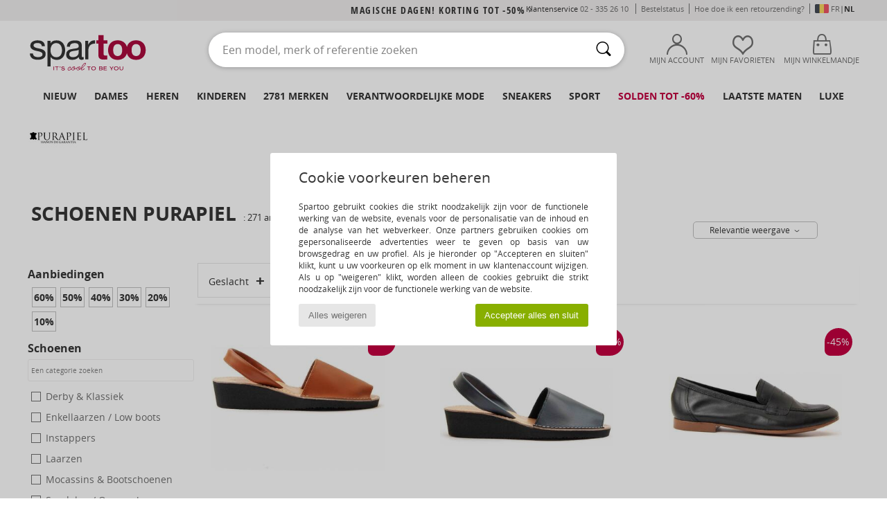

--- FILE ---
content_type: text/html; charset=UTF-8
request_url: https://www.spartoo.be/Purapiel-b46078.php
body_size: 71380
content:

	<!DOCTYPE html>
		<html>
		<head>
			<meta charset="utf-8" />
			<meta name="viewport" content="width=device-width, initial-scale=1.0, minimum-scale=1.0, maximum-scale=1.0, user-scalable=no">
			<meta name="msapplication-navbutton-color" content="#C30040" />
			<meta http-equiv="Content-Type" content="text/html; charset=utf-8" /><link rel="next" href="https://www.spartoo.be/Purapiel-b46078-pagina144.php#rst" /><meta name="robots" content="noodp" /><link rel="alternate" media="only screen and (max-width: 640px)" href="https://www.spartoo.be/mobile/Purapiel-b46078.php" /><link rel="alternate" media="handheld" href="https://www.spartoo.be/mobile/Purapiel-b46078.php" /><link rel="canonical" href="https://www.spartoo.be/Purapiel-b46078.php" /><title>PURAPIEL Schoenen, Tassen, Horloge, Accessoires    - Gratis levering | Spartoo.be</title><meta name="keywords" content="spartoo, spartoo.be, Purapiel

" /><meta name="description" content="Ontdek de nieuwe collectie van  PURAPIEL   op Spartoo ► Ruime keuze in alle maten ✓ Gratis Levering tegen gegarandeerd de Laagste Prijzen" />
<link rel="alternate" href="https://www.spartoo.com/Purapiel-b46078.php#rst" hreflang="fr" />
<link rel="alternate" href="https://www.spartoo.co.uk/Purapiel-b46078.php#rst" hreflang="en-gb" />
<link rel="alternate" href="https://www.spartoo.es/Purapiel-b46078.php#rst" hreflang="es-es" />
<link rel="alternate" href="https://www.spartoo.de/Purapiel-b46078.php#rst" hreflang="de-de" />
<link rel="alternate" href="https://www.spartoo.it/Purapiel-b46078.php#rst" hreflang="it-it" />
<link rel="alternate" href="https://www.spartoo.eu/Purapiel-b46078.php#rst" hreflang="en" />
<link rel="alternate" href="https://www.spartoo.nl/Purapiel-b46078.php#rst" hreflang="nl-nl" />
<link rel="alternate" href="https://www.spartoo.pl/Purapiel-b46078.php#rst" hreflang="pl-pl" />
<link rel="alternate" href="https://www.spartoo.se/Purapiel-b46078.php#rst" hreflang="sv-se" />
<link rel="alternate" href="https://www.spartoo.dk/Purapiel-b46078.php#rst" hreflang="da-dk" />
<link rel="alternate" href="https://www.spartoo.fi/Purapiel-b46078.php#rst" hreflang="fi-fi" />
<link rel="alternate" href="https://www.spartoo.gr/Purapiel-b46078.php#rst" hreflang="el-gr" />
<link rel="alternate" href="https://www.spartoo.pt/Purapiel-b46078.php#rst" hreflang="pt-pt" />
<link rel="alternate" href="https://www.spartoo.be/Purapiel-b46078.php#rst" hreflang="nl-be" />
<link rel="alternate" href="https://www.spartoo.cz/Purapiel-b46078.php#rst" hreflang="cs-cz" />
<link rel="alternate" href="https://www.spartoo.net/Purapiel-b46078.php#rst" hreflang="en-us" />
<link rel="alternate" href="https://www.spartoo.cn/Purapiel-b46078.php#rst" hreflang="" />
<link rel="alternate" href="https://www.spartoo.sk/Purapiel-b46078.php#rst" hreflang="sk-sk" />
<link rel="alternate" href="https://www.spartoo.hu/Purapiel-b46078.php#rst" hreflang="hu-hu" />
<link rel="alternate" href="https://www.spartoo.ro/Purapiel-b46078.php#rst" hreflang="ro-ro" />
<link rel="alternate" href="https://www.spartoo.si/Purapiel-b46078.php#rst" hreflang="si-si" />
<link rel="alternate" href="https://www.spartoo.com.hr/Purapiel-b46078.php#rst" hreflang="hr-hr" />
<link rel="alternate" href="https://fr.spartoo.ch/Purapiel-b46078.php#rst" hreflang="ch-FR" />
<link rel="alternate" href="https://de.spartoo.ch/Purapiel-b46078.php#rst" hreflang="ch-DE" />
<link rel="alternate" href="https://it.spartoo.ch/Purapiel-b46078.php#rst" hreflang="ch-IT" />
		<link rel="stylesheet" href="https://imgext.spartoo.be/css/styles_desktop_SP-20260123.css" media="all" />
		<link rel="stylesheet" href="https://imgext.spartoo.be/css/css_desktop_SP_be-20260123.css" media="all" />
	<link rel="search" type="application/opensearchdescription+xml" title="www.spartoo.be" href="/searchEngine.xml" />
		<script type="text/javascript" nonce="86c25d17275f89ee5b14ab0475f221ef">
			window.onerror = function (msg, err_url, line, column, error) {

				if(msg == "ResizeObserver loop limit exceeded" ||
					msg == "ResizeObserver loop completed with undelivered notifications.") {
					return;
				}

				let details = "";
				if(typeof error != "undefined" && error !== null) {
					if(typeof error.stack == "string") {
						details = error.stack;
					} else if(typeof error.toString == "function") {
						details = error.toString();
					}
				}

				var source_code = document.documentElement.innerHTML.split("\n");
				source_code.splice(line + 0, source_code.length - (line + 0));
				source_code.splice(0, line - 0);

				var post_data = "action=insert&msg=" + encodeURIComponent(msg)
					+ "&err_url=" + encodeURIComponent(err_url)
					+ "&line=" + encodeURIComponent(line)
					+ "&column=" + encodeURIComponent(column)
					+ "&error=" + encodeURIComponent(details)
					+ "&browser=" + encodeURIComponent(navigator.userAgent)
					+ "&source_code=" + encodeURIComponent(source_code.join("\n"));

				var XhrObj = new XMLHttpRequest();

				XhrObj.open("GET", "/ajax/save_javascript_error.php" + "?" + post_data);

				XhrObj.send(null);
			};
		</script>
	<script type="text/javascript" crossorigin="anonymous" src="https://imgext.spartoo.be/js/min/js_desktop_be.min-20260123.js"></script>
	<script type="text/javascript" crossorigin="anonymous" src="https://imgext.spartoo.be/js/min/js_async_be.min-20260123.js" async defer ></script>
	<script type="text/javascript" crossorigin="anonymous" src="https://imgext.spartoo.be/js/libext/jquery/jquery.produits.js"></script>
		<link rel="apple-touch-icon" sizes="180x180" href="https://imgext.spartoo.be/images/favicon/apple-touch-icon.png" />
		<link rel="icon" type="image/png" sizes="32x32" href="https://imgext.spartoo.be/images/favicon/favicon-32x32.png" />
		<link rel="icon" type="image/png" sizes="16x16" href="https://imgext.spartoo.be/images/favicon/favicon-16x16.png" />
		<link rel="manifest" href="/images/favicon/manifest.json" />
		<link rel="mask-icon" href="https://imgext.spartoo.be/images/favicon/safari-pinned-tab.svg" color="#C30040" />
		<meta name="theme-color" content="#C30040" /><style type="text/css" media="all">@import "https://imgext.spartoo.be/css/productList_SP-20260123.css";</style><script type="text/javascript">
			var size_selected = false;
			function sessionCustomer(id){
				var sessionId = parseInt(id);
				return sessionId;
			}
			var sessionId = parseInt(0)</script>
</head>

<body><div id="maskBlack" onclick="hide(document.getElementById('maskBlack'));hide(document.getElementById('size_grid'));return false;"></div>
				<a class="skip-link" href="#skip-link-anchor">Ga naar hoofdinhoud</a>
			<div id="popup_alert_parent"></div>
			<script>
				/**
				 * Fonction qui détermine si on met les cookies selon le choix du visiteur + gestion gtag
				 * @param  bool $allow_cookies Choix du visiteur du l'acceptation des cookies (1 ou 0)
				 */
				function verifCookies(allow_cookies){

					if(typeof gtag != "undefined") {
						if(allow_cookies == 1) {
							gtag("consent", "update", {
								"ad_storage": "granted",
								"analytics_storage": "granted",
								"ad_user_data": "granted",
								"ad_personalization": "granted"
							});
						} else {
							gtag("consent", "update", {
								"ad_storage": "denied",
								"analytics_storage": "denied",
								"ad_user_data": "denied",
								"ad_personalization": "denied"
							});
						}
					}

					if(allow_cookies == 1) {
						window.uetq = window.uetq || [];
						window.uetq.push("consent", "update", {"ad_storage": "granted"});
					} else {
						window.uetq = window.uetq || [];
						window.uetq.push("consent", "update", {"ad_storage": "denied"});
					}

					// #1208822 - Activation des tags
					if(allow_cookies == 1 && typeof load_tag === "function") {
						load_tag();
						setTimeout(unload_tag, SP.tags.timeout);
					}

					if($.ajax) {
						$.ajax({
							type: "GET",
							url: "../ajax/allow_cookies.php",
							data: "allow_cookies=" + allow_cookies
						}).done(function(result) {
							$(".cookies_info").hide();
						});
					} else {
						$(".cookies_info").hide();
					}
				}
			</script>


			<div class="cookies_info">
				<div class="cookies_info-pop">
					<div class="cookies_info-pop-title">Cookie voorkeuren beheren</div>
					<div class="cookies_info-pop-text">Spartoo gebruikt cookies die strikt noodzakelijk zijn voor de functionele werking van de website, evenals voor de personalisatie van de inhoud en de analyse van het webverkeer. Onze partners gebruiken cookies om gepersonaliseerde advertenties weer te geven op basis van uw browsgedrag en uw profiel. Als je hieronder op "Accepteren en sluiten" klikt, kunt u uw voorkeuren op elk moment in uw klantenaccount wijzigen. Als u op "weigeren" klikt, worden alleen de cookies gebruikt die strikt noodzakelijk zijn voor de functionele werking van de website.</div>
					<div class="cookies_info-pop-buttons">
						<button class="cookies_info-pop-buttons-refuse" onclick="javascript:verifCookies(0);">Alles weigeren</button>
						<button class="cookies_info-pop-buttons-accept" onclick="javascript:verifCookies(1);">Accepteer alles en sluit</button>
					</div>
				</div>
			</div><script>
			const TEXT_SEARCH_SUGGESTIONS = "Zoeksuggesties";
			const TEXT_SEARCH_BEST_SALES = "Bestsellers";
			var testAB_MDR4 = null;
		</script>
			<script>
				$(
					function(){
						SP.HeaderFront.header_services_init([{"index":"<a href=\"spartoo-exclusieve-verkoop.php\">magische dagen! Korting tot -50%<i class=\"icon-flecheDroite\"><\/i><\/a>"},{"index":"Gratis levering en retour"}], 0, 105);
					}
				);
			</script><div id="header_services"><div></div></div><div id="parent">
			<script type="text/javascript">
				function timer_op_right() {}
			</script>
				<header id="header">
					<div class="topLine">
						<div>
							<span>
							Klantenservice&nbsp;
							<a id="callNumber" href="tel:02 - 335 26 10">02 - 335 26 10<span id="call_horaires">maandag t/m vrijdag: 9.00 tot 17.00 uur</span></a>&nbsp;
							</span>
							<a href="https://www.spartoo.be/account?commande=1" >Bestelstatus</a>
							<a href="javascript:faq_popup('retour');">Hoe doe ik een retourzending?</a>
							
							
				<span>
					<img src="https://imgext.spartoo.be/images//flags_alt/flag_be.png" alt="BE" style="display:inline;vertical-align:bottom; width: 20px;" />&nbsp;
					<a href="https://www.spartoo.com?country_id=21">FR</a> | <b>NL</b>
				</span>
							
						</div>
					</div>
						<div class="header_top">
					<a href="/" class="logo">
						<img src="https://imgext.spartoo.be/includes/languages/belgium/images/topLogo.svg" alt="Spartoo" />
					</a>
						<form  class="searchContainer search headerSearch" action="search.php" method="get" id="form_search"><input class="headerSearchBar" type="text" name="keywords" id="keywords_field" autocomplete="off" value="" onfocus="completeSearchEngine();" onclick="displayDefaultResults();" placeholder="Een model, merk of referentie zoeken"  /><button id="submit_search" class="valid_search" type="submit" aria-label="Zoeken"><i class="icon-rechercher"></i></button>
						</form>
						<div class="headerOptions">
							<div class="headerOption">

								<a href="https://www.spartoo.be/account" ><i class="icon-persoCompte "></i>Mijn account</a></div><div class="headerOption">
				<a href="https://www.spartoo.be/wishList_sp.php"><i class="icon-coeur"></i>Mijn favorieten</a></div>			<div class="headerOption" onmouseover="if(typeof(get_panier_hover) != 'undefined'){get_panier_hover();}">
								<a href="winkelmandje.php"><i class="icon-panier"></i>Mijn Winkelmandje</a><div id="topPanier">
								</div>
							</div>
						</div>
					</div>
				</header>
		
		<nav id="nav"><ul id="onglets" onmouseover="if(typeof SP != 'undefined' && typeof SP.front != 'undefined' && typeof SP.front.lazyLoader != 'undefined'){ SP.front.lazyLoader.lazyHeader(); }"><div style="width:calc((100% - 1200px)/2);"></div>
			<li><a href="schoenen-nieuwe-collectie.php" >Nieuw</a>
				<div id="menuGlobal">
					<div>
						<div class="headerMenu_linkListTitle"><a href="schoenen-nieuwe-collectie-dames.php" >Dames</a></div>
						<div class="listLiens_specialLink_newF" style="background: url(https://imgext.spartoo.be/images//header_menu_new_sprite_ah---20251215.jpg) no-repeat 0 0;"></div>
						<div><a href="schoenen-nieuwe-collectie-dames.php" >Herfst/Wintercollectie</a></div>
						<a href="schoenen-nieuwe-collectie-dames-schoenen.php" >Nieuw binnengekomen schoenen</a><br />
						<a href="schoenen-nieuwe-collectie-dames-textiel.php" >Nieuw binnengekomen kleding</a><br />
						<a href="schoenen-nieuwe-collectie-dames-tassen.php" >Nieuw binnengekomen tassen</a><br />&nbsp;<br />
						<a href="nieuw-week-dames.php" >Nieuw deze week</a> <br />
						<a href="nieuw-maand-dames.php" >Nieuw deze maand</a> <br />
						<div><a href="KOOPJES-st-11987-0-dames.php" >Selectie dames minder dan 70 euro  <i class="icon-flecheDroite"></i></a></div>
						<div><a href="schoenen-nieuwe-collectie-dames.php" >Nieuw dit seizoen</a> <i class="icon-flecheDroite"></i></div>
					</div><div>
						<div class="headerMenu_linkListTitle"><a href="schoenen-nieuwe-collectie-heren.php" >Heren</a></div>
						<div class="listLiens_specialLink_newH" style="background: url(https://imgext.spartoo.be/images//header_menu_new_sprite_ah---20251215.jpg) no-repeat 0 -87px;"></div>
						<div><a href="schoenen-nieuwe-collectie-heren.php" >Herfst/Wintercollectie</a></div>
						<a href="schoenen-nieuwe-collectie-heren-schoenen.php" >Nieuw binnengekomen schoenen</a><br />
						<a href="schoenen-nieuwe-collectie-heren-textiel.php" >Nieuw binnengekomen kleding</a><br />
						<a href="schoenen-nieuwe-collectie-heren-tassen.php" >Nieuw binnengekomen tassen</a><br />&nbsp;<br />
						<a href="nieuw-week-heren.php" >Nieuw deze week</a><br/>
						<a href="nieuw-maand-heren.php" >Nieuw deze maand</a><br />
						<div><a href="KOOPJES-st-11987-0-heren.php" >Selectie heren minder dan 70 euro  <i class="icon-flecheDroite"></i></a></div>
						<div><a href="schoenen-nieuwe-collectie-heren.php" >Nieuw dit seizoen</a> <i class="icon-flecheDroite"></i></div>
					</div><div>
						<div class="headerMenu_linkListTitle"><a href="schoenen-nieuwe-collectie-kinderen.php" >Kinderen</a></div>
						<div class="listLiens_specialLink_newK" style="background: url(https://imgext.spartoo.be/images//header_menu_new_sprite_ah---20251215.jpg) no-repeat 0 -174px;"></div>
						<div><a href="schoenen-nieuwe-collectie-kinderen.php" >Herfst/Wintercollectie</a></div>
						<a href="schoenen-nieuwe-collectie-kinderen-schoenen.php" >Nieuw binnengekomen schoenen</a><br />
						<a href="schoenen-nieuwe-collectie-kinderen-textiel.php" >Nieuw binnengekomen kleding</a><br />
						<a href="schoenen-nieuwe-collectie-kinderen-tassen.php" >Nieuw binnengekomen tassen</a><br />&nbsp;<br />
						<a href="nieuw-week-kinderen.php" >Nieuw deze week</a><br/>
						<a href="nieuw-maand-kinderen.php" >Nieuw deze maand</a> <br />
						<div><a href="KOOPJES-st-11987-0-kinderen.php" >Selectie kinderen minder dan 70 euro  <i class="icon-flecheDroite"></i></a></div>
						<div><a href="schoenen-nieuwe-collectie-kinderen.php" >Nieuw dit seizoen</a> <i class="icon-flecheDroite"></i></div>
					</div><div>
						<div class="headerMenu_linkListTitle"><a href="schoenen-luxe.php?classement=NEW_PRODUCTS" >Luxe</a></div>
						<div class="listLiens_specialLink_newK" style="background: url(https://imgext.spartoo.be/images//header_menu_luxe---20251215.jpg) no-repeat 0 0;"></div>
						<div><a href="schoenen-luxe.php?classement=NEW_PRODUCTS" >Herfst/Wintercollectie</a></div>
						<a href="schoenen-luxe-schoenen.php?classement=NEW_PRODUCTS" >Nieuw binnengekomen schoenen</a><br />
						<a href="schoenen-luxe-textiel.php?classement=NEW_PRODUCTS" >Nieuw binnengekomen kleding</a><br />
						<a href="schoenen-luxe-tassen.php?classement=NEW_PRODUCTS" >Nieuw binnengekomen tassen</a><br />
						<br />
						<br /><br /><br />
						<div><a href="schoenen-luxe.php?classement=NEW_PRODUCTS" >Nieuw dit seizoen</a> <i class="icon-flecheDroite"></i></div>
					</div><div><div class="headerMenu_linkListTitle"><a href="Mode trends.php?filterGender=f">Trends Dames</a></div><a href="Mode-trends.php?tendance_id=32222" >Gezellig</a><br /><a href="Mode-trends.php?tendance_id=32174" >Shades of brown</a><br /><a href="Mode-trends.php?tendance_id=32126" >Cool girl energy</a><br /><a href="Mode-trends.php?tendance_id=32078" >Scandi style</a><br /><div class="headerMenu_linkListTitle"><a href="Mode trends.php?filterGender=h" class="header_gender_trend_link">Trends Heren</a></div><a href="Mode-trends.php?tendance_id=32246" >City break</a><br /><a href="Mode-trends.php?tendance_id=32198" >Zachte breisels</a><br /><a href="Mode-trends.php?tendance_id=32150" >Seizoens truien</a><br /><a href="Mode-trends.php?tendance_id=32102" >City nomad</a><br />
					<a href="service_cadeau.php" class="header_carteKdo" style="margin-top:20px;">
						<img class="lazyHeader" src="https://imgext.spartoo.be/images/trans.gif" data-original="https://imgext.spartoo.be/images/header_menu_carteKdo.gif" alt="Biedt een mode cadeaubon aan" />
						Cadeaukaart
					</a>
				</div>
			</div>
		</li>
		<li><a href="dames.php">Dames</a>
			<div id="menuFemme"><div>
					<div class="headerMenu_linkListTitle"><a href="damesschoenen.php" >Damesschoenen</a></div>
					<a href="Sneakers-dames-st-10217-10157-0.php" ><i class="icon-sneakers"></i> Sneakers</a><br /><a href="Enkellaarzen-dames-st-10217-10127-0.php" ><i class="icon-boots"></i> Enkellaarzen / Low boots</a><br /><a href="Klompen-dames-st-10217-10139-0.php" ><i class="icon-mules"></i> Slippers / Klompen</a><br /><a href="Laarzen-dames-st-10217-10124-0.php" ><i class="icon-bottes"></i> Laarzen</a><br /><a href="Sandalen-dames-st-10217-10148-0.php" ><i class="icon-sandales"></i> Sandalen / Open schoenen</a><br /><a href="Sportschoenen-dames-st-10217-10005-0.php" ><i class="icon-sport"></i> Sportschoenen</a><br /><a href="Sloffen-dames-st-10217-10141-0.php" ><i class="icon-chaussons"></i> Pantoffels / Sloffen</a><br /><a href="Derby-et-Klassiek-dames-st-10217-10156-0.php" ><i class="icon-derbies"></i> Derby & Klassiek</a><br /><a href="Mocassins-et-Bootschoenen-dames-st-10217-10129-0.php" ><i class="icon-mocassins"></i> Mocassins & Bootschoenen</a><br /><a href="Ballerinas-dames-st-10217-10119-0.php" ><i class="icon-ballerines"></i> Ballerina's</a><br /><a href="Slippers-dames-st-10217-10155-0.php" ><i class="icon-tongs"></i> Slippers</a><br /><a href="Pumps-dames-st-10217-10134-0.php" ><i class="icon-escarpins"></i> Pumps</a><br />
					<div><a href="KOOPJES-st-11987-0-dames-schoenen.php" >Damesschoenen minder dan 70 euro  <i class="icon-flecheDroite"></i></a></div>
					<div><a href="damesschoenen.php" >Alle damesschoenen <i class="icon-flecheDroite"></i></a></div>
				</div><div>
					<div class="headerMenu_linkListTitle"><a href="kleding-dames.php" >Dameskleding</a></div>
					<a href="Jacks-Blazers-dames-st-10617-10174-0.php" ><i class="icon-vestes"></i> Jacks / Blazers</a><br /><a href="Jassen-dames-st-10617-10168-0.php" ><i class="icon-manteaux"></i> Jassen</a><br /><a href="Jeans-dames-st-10617-10176-0.php" ><i class="icon-jeans"></i> Jeans</a><br /><a href="Sweatshirts-ET-fleecetruien-dames-st-10617-10801-0.php" ><i class="icon-sweats"></i> Sweatshirts & fleecetruien</a><br /><a href="Truien-ET-Vesten-dames-st-10617-10171-0.php" ><i class="icon-pulls"></i> Truien & Vesten</a><br /><a href="T-shirts-ET-Polo-s-dames-st-10617-10170-0.php" ><i class="icon-tshirt"></i> T-shirts & Polo’s</a><br /><a href="Broeken-Pantalons-dames-st-10617-10179-0.php" ><i class="icon-pantalons"></i> Broeken / Pantalons</a><br /><a href="Rokken-dames-st-10617-10508-0.php" ><i class="icon-jupes"></i> Rokken</a><br /><a href="Blousjes-Tunieken-dames-st-10617-10183-0.php" ><i class="icon-blouses"></i> Tops / Blousjes</a><br /><a href="Trainingsbroeken-ET-Trainingspakken-dames-st-10617-10997-0.php" ><i class="icon-joggings"></i> Trainingsbroeken & Trainingspakken</a><br /><a href="Jumpsuits-dames-st-10617-10791-0.php" ><i class="icon-salopettes"></i> Jumpsuites / Tuinbroeken</a><br /><a href="Jurken-dames-st-10617-10515-0.php" ><i class="icon-robes"></i> Jurken</a><br />
					<div><a href="KOOPJES-st-11987-0-dames-textiel.php" >Dameskleding minder dan 70 euro  <i class="icon-flecheDroite"></i></a></div>
					<div><a href="kleding-dames.php" >Alle dameskleding <i class="icon-flecheDroite"></i></a></div>
				</div><div>
					<div class="headerMenu_linkListTitle"><a href="Ondergoed-st-11474-0-dames.php" >Damesondergoed</a></div>
					<a href="Bh-s-dames-st-11474-10191-0.php" ><i class="icon-soutifs"></i> Bh’s</a><br /><a href="Slips-dames-st-11474-11392-0.php" ><i class="icon-slips"></i> Slips</a><br /><a href="Andere-soorten-lingerie-dames-st-11474-11393-0.php" ><i class="icon-underwear"></i> Andere soorten lingerie</a><br />
					<br />
					<div class="headerMenu_linkListTitle"><a href="tassen-dames.php" >Damestassen</a></div>
					<a href="Rugzakken-dames-st-10568-10162-0.php" ><i class="icon-sacados"></i> Rugzakken</a><br /><a href="Handtassen-dames-st-10568-10160-0.php" ><i class="icon-sacamain"></i> Handtassen</a><br /><a href="Koffer-dames-st-10568-10215-0.php" ><i class="icon-valise"></i> Koffer</a><br /><a href="Portefeuille-dames-st-10568-10201-0.php" ><i class="icon-portefeuille"></i> Portefeuilles / Portemonnees</a><br /><a href="Schoudertas-dames-st-10568-10147-0.php" ><i class="icon-bandouliere"></i> Schoudertassen</a><br /><a href="Tasjes-dames-st-10568-10677-0.php" ><i class="icon-pochette"></i> Tasjes</a><br /><a href="Shoppers-dames-st-10568-10674-0.php" ><i class="icon-cabas"></i> Shoppers</a><br />
					<div><a href="KOOPJES-st-11987-0-dames-tassen.php" >Damestassen minder dan 70 euro  <i class="icon-flecheDroite"></i></a></div>
					<div><a href="tassen-dames.php" >Alle damestassen <i class="icon-flecheDroite"></i></a></div>
				</div><div>
					<div class="headerMenu_linkListTitle"><a href="schoenen-sport-dames.php#rst">Sport</a></div>
					<a href="Sportschoenen-dames-st-2-10005-0.php" ><i class="icon-sport"></i> Sportschoenen</a><br /><a href="Sneakers-dames-st-2-10157-0.php" ><i class="icon-sneakers"></i> Sneakers</a><br /><a href="Rugzakken-dames-st-2-10162-0.php" ><i class="icon-sacados"></i> Rugzakken</a><br /><a href="Laarzen-dames-st-2-10124-0.php" ><i class="icon-bottes"></i> Laarzen</a><br /><a href="Klompen-dames-st-2-10139-0.php" ><i class="icon-mules"></i> Slippers / Klompen</a><br />
					<br /><div class="headerMenu_linkListTitle"><a href="schoenen-luxe.php">Luxe</a></div>
					<a href="Enkellaarzen-dames-st-10641-10127-0.php" ><i class="icon-boots"></i> Enkellaarzen / Low boots</a><br /><a href="Sneakers-dames-st-10641-10157-0.php" ><i class="icon-sneakers"></i> Sneakers</a><br /><a href="Jacks-Blazers-dames-st-10641-10174-0.php" ><i class="icon-vestes"></i> Jacks / Blazers</a><br /><a href="Koffer-dames-st-10641-10215-0.php" ><i class="icon-valise"></i> Koffer</a><br /><a href="Sandalen-dames-st-10641-10148-0.php" ><i class="icon-sandales"></i> Sandalen / Open schoenen</a><br /><a href="Laarzen-dames-st-10641-10124-0.php" ><i class="icon-bottes"></i> Laarzen</a><br />
				</div><div>
					<div class="headerMenu_linkListTitle"><a href="marques.php">De nieuwste merken</a></div>
					<a href="birkenstock-dames.php" >BIRKENSTOCK</a><br /><a href="HOFF-b62266-dames.php" >HOFF</a><br /><a href="New-Balance-b337-dames.php" >New Balance</a><br /><a href="UGG-b409-dames.php" >UGG</a><br /><a href="adidas-dames.php" >adidas</a><br />
					<br />
					<div class="headerMenu_linkListTitle" style="font-family: OpenSansCond, Arial, sans-serif;">Zie de selectie</div>
					<a href="Made-in-Europe-st-11584-0-dames.php" ><img src="https://imgext.spartoo.be/images//flags_alt/flag_eu.png" width="15" alt="Made in Europe" /> Made in Europe</a><br />
					<a href="schoenen-grote-maten-dames.php" >Grote maten</a><br />
					<a href="schoenen-trend-dames.php" >Streetwear</a><br />
					<a href="schoenen-eco-vriendelijke-dames.php" ><i class="icon-eco" style="color: #428863;"></i> Ecovriendelijk</a><br />
					<div class="headerMenu_linkListTitle"><a href="Mode trends.php?filterGender=f" class="header_gender_trend_link">Trends</a></div>
					<a href="service_cadeau.php" class="header_carteKdo" style="margin-top:20px;">
						<img class="lazyHeader" src="https://imgext.spartoo.be/images/trans.gif" data-original="https://imgext.spartoo.be/images/header_menu_carteKdo.gif" alt="Biedt een mode cadeaubon aan" />
						Cadeaukaart
					</a>
				</div></div>
		</li>
		<li><a href="heren.php">Heren</a>
			<div id="menuHomme">
				<div>
					<div class="headerMenu_linkListTitle"><a href="herenschoenen.php" >Herenschoenen</a></div>
					<a href="Sneakers-heren-st-10218-10157-0.php" ><i class="icon-sneakers"></i> Sneakers</a><br /><a href="Enkellaarzen-heren-st-10218-10127-0.php" ><i class="icon-boots"></i> Enkellaarzen / Low boots</a><br /><a href="Sloffen-heren-st-10218-10141-0.php" ><i class="icon-chaussons"></i> Pantoffels / Sloffen</a><br /><a href="Klompen-heren-st-10218-10139-0.php" ><i class="icon-mules"></i> Slippers / Klompen</a><br /><a href="Derby-et-Klassiek-heren-st-10218-10156-0.php" ><i class="icon-derbies"></i> Derby & Klassiek</a><br /><a href="Sportschoenen-heren-st-10218-10005-0.php" ><i class="icon-sport"></i> Sportschoenen</a><br /><a href="Mocassins-et-Bootschoenen-heren-st-10218-10129-0.php" ><i class="icon-mocassins"></i> Mocassins & Bootschoenen</a><br /><a href="Skateschoenen-heren-st-10218-10150-0.php" ><i class="icon-skate"></i> Skate schoenen</a><br /><a href="Sandalen-heren-st-10218-10148-0.php" ><i class="icon-sandales"></i> Sandalen / Open schoenen</a><br /><a href="Slippers-heren-st-10218-10155-0.php" ><i class="icon-tongs"></i> Slippers</a><br /><a href="Laarzen-heren-st-10218-10124-0.php" ><i class="icon-bottes"></i> Laarzen</a><br /><a href="Espadrilles-heren-st-10218-10135-0.php" ><i class="icon-espadrilles"></i> Espadrilles</a><br />
					<div><a href="KOOPJES-st-11987-0-heren-schoenen.php" >Herenschoenen minder dan 70 euro   <i class="icon-flecheDroite"></i></a></div>
					<div><a href="herenschoenen.php" >Alle herenschoenen <i class="icon-flecheDroite"></i></a></div>
				</div><div>
					<div class="headerMenu_linkListTitle"><a href="kleding-heren.php" >Herenkleding</a></div>
					<a href="T-shirts-ET-Polo-s-heren-st-10617-10170-0.php" ><i class="icon-tshirt"></i> T-shirts & Polo’s</a><br /><a href="Jacks-Blazers-heren-st-10617-10174-0.php" ><i class="icon-vestes"></i> Jacks / Blazers</a><br /><a href="Sweatshirts-ET-fleecetruien-heren-st-10617-10801-0.php" ><i class="icon-sweats"></i> Sweatshirts & fleecetruien</a><br /><a href="Hemden-heren-st-10617-10166-0.php" ><i class="icon-chemises"></i> Hemden</a><br /><a href="Trainingsbroeken-ET-Trainingspakken-heren-st-10617-10997-0.php" ><i class="icon-joggings"></i> Trainingsbroeken & Trainingspakken</a><br /><a href="Truien-ET-Vesten-heren-st-10617-10171-0.php" ><i class="icon-pulls"></i> Truien & Vesten</a><br /><a href="Jassen-heren-st-10617-10168-0.php" ><i class="icon-manteaux"></i> Jassen</a><br /><a href="Broeken-Pantalons-heren-st-10617-10179-0.php" ><i class="icon-pantalons"></i> Broeken / Pantalons</a><br /><a href="Korte-broeken-heren-st-10617-10181-0.php" ><i class="icon-bermudas"></i> Korte broeken</a><br /><a href="Jeans-heren-st-10617-10176-0.php" ><i class="icon-jeans"></i> Jeans</a><br /><a href="Nachtkleding-heren-st-10617-9988-0.php" ><i class="icon-pyjamas"></i> Nachtkleding</a><br /><a href="Zwemkleding-heren-st-10617-10193-0.php" ><i class="icon-maillotsbain"></i> Zwemkleding</a><br />
					<div><a href="KOOPJES-st-11987-0-heren-textiel.php" >Herenkleding minder dan 70 euro  <i class="icon-flecheDroite"></i></a></div>
					<div><a href="kleding-heren.php" >Alle herenkleding <i class="icon-flecheDroite"></i></a></div>
				</div><div>
					<div class="headerMenu_linkListTitle"><a href="Ondergoed-st-11474-0-heren.php" >Herenondergoed</a></div>
					<a href="Boxershorts-heren-st-11474-10185-0.php" ><i class="icon-boxers"></i> Boxershorts</a><br /><a href="BH-s-heren-st-11474-10187-0.php" ><i class="icon-calecons"></i> BH's</a><br /><a href="Slips-heren-st-11474-10190-0.php" ><i class="icon-slips"></i> Slips</a><br />
					<br />
					<div class="headerMenu_linkListTitle"><a href="tassen-heren.php" >Herentassen</a></div>
					<a href="Rugzakken-heren-st-10568-10162-0.php" ><i class="icon-sacados"></i> Rugzakken</a><br /><a href="Koffer-heren-st-10568-10215-0.php" ><i class="icon-valise"></i> Koffer</a><br /><a href="Tasjes-heren-st-10568-10677-0.php" ><i class="icon-pochette"></i> Tasjes</a><br /><a href="Reistassen-heren-st-10568-10213-0.php" ><i class="icon-valise"></i> Reistassen</a><br /><a href="Portefeuille-heren-st-10568-10201-0.php" ><i class="icon-portefeuille"></i> Portefeuilles / Portemonnees</a><br /><a href="Handtassen-heren-st-10568-10160-0.php" ><i class="icon-sacamain"></i> Handtassen</a><br /><a href="Schoudertas-heren-st-10568-10147-0.php" ><i class="icon-bandouliere"></i> Schoudertassen</a><br />
					<div><a href="KOOPJES-st-11987-0-heren-tassen.php" >Herentassen minder dan 70 euro  <i class="icon-flecheDroite"></i></a></div>
					<div><a href="tassen-heren.php" >Alle herentassen <i class="icon-flecheDroite"></i></a></div>
				</div><div>
					<div class="headerMenu_linkListTitle">
						<a href="schoenen-sport-heren.php#rst">
							Sport
						</a>
					</div>
					<a href="Sportschoenen-heren-st-2-10005-0.php" ><i class="icon-sport"></i> Sportschoenen</a><br /><a href="Sneakers-heren-st-2-10157-0.php" ><i class="icon-sneakers"></i> Sneakers</a><br /><a href="Trainingsbroeken-ET-Trainingspakken-heren-st-2-10997-0.php" ><i class="icon-joggings"></i> Trainingsbroeken & Trainingspakken</a><br /><a href="Rugzakken-heren-st-2-10162-0.php" ><i class="icon-sacados"></i> Rugzakken</a><br /><a href="Enkellaarzen-heren-st-2-10127-0.php" ><i class="icon-boots"></i> Enkellaarzen / Low boots</a><br />
					<br /><div class="headerMenu_linkListTitle"><a href="schoenen-luxe.php">Luxe</a></div>
					<a href="Sneakers-heren-st-10641-10157-0.php" ><i class="icon-sneakers"></i> Sneakers</a><br /><a href="Jacks-Blazers-heren-st-10641-10174-0.php" ><i class="icon-vestes"></i> Jacks / Blazers</a><br /><a href="T-shirts-ET-Polo-s-heren-st-10641-10170-0.php" ><i class="icon-tshirt"></i> T-shirts & Polo’s</a><br /><a href="Hemden-heren-st-10641-10166-0.php" ><i class="icon-chemises"></i> Hemden</a><br /><a href="Boxershorts-heren-st-10641-10185-0.php" ><i class="icon-boxers"></i> Boxershorts</a><br /><a href="Sweatshirts-ET-fleecetruien-heren-st-10641-10801-0.php" ><i class="icon-sweats"></i> Sweatshirts & fleecetruien</a><br />

				</div><div>
					<div class="headerMenu_linkListTitle"><a href="marques.php">De nieuwste merken</a></div>
					<a href="birkenstock-heren.php" >BIRKENSTOCK</a><br /><a href="Converse-b5-heren.php" >Converse</a><br /><a href="Diadora-b2003-heren.php" >Diadora</a><br /><a href="New-Balance-b337-heren.php" >New Balance</a><br /><a href="adidas-heren.php" >adidas</a><br />
					<br />
					<div class="headerMenu_linkListTitle" style="font-family: OpenSansCond, Arial, sans-serif;">Zie de selectie</div>
					<a href="Made-in-Europe-st-11584-0-heren.php" >
						<img src="https://imgext.spartoo.be/images//flags_alt/flag_eu.png" width="15" alt="Made in Europe" /> Made in Europe
					</a><br />
					<a href="schoenen-grote-maten-heren.php" >
						Grote maten
					</a><br />
					<a href="schoenen-trend-heren.php" >
						Streetwear
					</a><br />
					<a href="schoenen-eco-vriendelijke-heren.php" >
						<i class="icon-eco" style="color: #428863;"></i> Ecovriendelijk
					</a><br />
					<div class="headerMenu_linkListTitle">
						<a href="Mode trends.php?filterGender=h" class="header_gender_trend_link">
							Trends
						</a>
					</div>
					<a href="service_cadeau.php" class="header_carteKdo" style="margin-top:20px;">
						<img class="lazyHeader" src="https://imgext.spartoo.be/images/trans.gif" data-original="https://imgext.spartoo.be/images/header_menu_carteKdo.gif" alt="Biedt een mode cadeaubon aan" />
						Cadeaukaart
					</a>
				</div>
			</div>
		</li>
		<li><a href="kind.php">Kinderen</a>
			<div id="menuEnfant">
				<div>
					<div class="headerMenu_linkListTitle"><a href="babys.php" >Baby (0-2 jaar)</a></div>
					<a href="Sneakers-st-32-10157.php" ><i class="icon-sneakers"></i> Sneakers</a><br /><a href="Sloffen-st-32-10141.php" ><i class="icon-chaussons"></i> Pantoffels / Sloffen</a><br /><a href="Enkellaarzen-st-32-10127.php" ><i class="icon-boots"></i> Enkellaarzen / Low boots</a><br /><a href="Laarzen-st-32-10124.php" ><i class="icon-bottes"></i> Laarzen</a><br /><a href="Derby-et-Klassiek-st-32-10156.php" ><i class="icon-derbies"></i> Derby & Klassiek</a><br />
					<a href="T-shirts-ET-Polo-s-st-32-10170.php" ><i class="icon-tshirt"></i> T-shirts & Polo’s</a><br /><a href="Sportpakken-st-32-9990.php" > Sportpakken</a><br /><a href="Jassen-st-32-10168.php" ><i class="icon-manteaux"></i> Jassen</a><br />
					<br /><br />
					<div><a href="KOOPJES-st-11987-0-kinderen.php" >Séeectie minder dan 70 euro  <i class="icon-flecheDroite"></i></a></div>
					<div><a href="babys-schoenen.php" >Alle schoenen <i class="icon-flecheDroite"></i></a></div>
					<div><a href="babys-textiel.php" >Alle kleding <i class="icon-flecheDroite"></i></a></div>
					<div><a href="babys-tassen.php" >Alle tassen <i class="icon-flecheDroite"></i></a></div>
				</div><div>
					<div class="headerMenu_linkListTitle"><a href="kinderen.php" >Kinderen (2-12 jaar)</a></div>
					<a href="Sneakers-st-33-10157.php" ><i class="icon-sneakers"></i> Sneakers</a><br /><a href="Enkellaarzen-st-33-10127.php" ><i class="icon-boots"></i> Enkellaarzen / Low boots</a><br /><a href="Laarzen-st-33-10124.php" ><i class="icon-bottes"></i> Laarzen</a><br /><a href="Sloffen-st-33-10141.php" ><i class="icon-chaussons"></i> Pantoffels / Sloffen</a><br /><a href="Sportschoenen-st-33-10005.php" ><i class="icon-sport"></i> Sportschoenen</a><br />
					<a href="Jacks-Blazers-st-33-10174.php" ><i class="icon-vestes"></i> Jacks / Blazers</a><br /><a href="Jassen-st-33-10168.php" ><i class="icon-manteaux"></i> Jassen</a><br /><a href="T-shirts-ET-Polo-s-st-33-10170.php" ><i class="icon-tshirt"></i> T-shirts & Polo’s</a><br />
					<a href="Schooltassen-st-33-10610.php" ><i class="icon-cartable"></i> Schooltassen</a><br /><a href="Rugzakken-st-33-10162.php" ><i class="icon-sacados"></i> Rugzakken</a><br />
					<div><a href="KOOPJES-st-11987-0-kinderen.php" >Séeectie minder dan 70 euro  <i class="icon-flecheDroite"></i></a></div>
					<div><a href="kinderen-schoenen.php" >Alle schoenen <i class="icon-flecheDroite"></i></a></div>
					<div><a href="kinderen-textiel.php" >Alle kleding <i class="icon-flecheDroite"></i></a></div>
					<div><a href="kinderen-tassen.php" >Alle tassen <i class="icon-flecheDroite"></i></a></div>
				</div><div>
					<div class="headerMenu_linkListTitle"><a href="tieners.php" >Tieners (12-16 jaar)</a></div>
					<a href="Sneakers-st-34-10157.php" ><i class="icon-sneakers"></i> Sneakers</a><br /><a href="Enkellaarzen-st-34-10127.php" ><i class="icon-boots"></i> Enkellaarzen / Low boots</a><br /><a href="Sportschoenen-st-34-10005.php" ><i class="icon-sport"></i> Sportschoenen</a><br /><a href="Sandalen-st-34-10148.php" ><i class="icon-sandales"></i> Sandalen / Open schoenen</a><br /><a href="Laarzen-st-34-10124.php" ><i class="icon-bottes"></i> Laarzen</a><br />
					<a href="Jassen-st-34-10168.php" ><i class="icon-manteaux"></i> Jassen</a><br /><a href="Sweatshirts-ET-fleecetruien-st-34-10801.php" ><i class="icon-sweats"></i> Sweatshirts & fleecetruien</a><br /><a href="T-shirts-ET-Polo-s-st-34-10170.php" ><i class="icon-tshirt"></i> T-shirts & Polo’s</a><br />
					<a href="Rugzakken-st-34-10162.php" ><i class="icon-sacados"></i> Rugzakken</a><br /><a href="Etuis-st-34-10566.php" ><i class="icon-trousse"></i> Etuis</a><br />
					<div><a href="KOOPJES-st-11987-0-kinderen.php" >Séeectie minder dan 70 euro  <i class="icon-flecheDroite"></i></a></div>
					<div><a href="tieners-schoenen.php" >Alle schoenen <i class="icon-flecheDroite"></i></a></div>
					<div><a href="tieners-textiel.php" >Alle kleding <i class="icon-flecheDroite"></i></a></div>
					<div><a href="tieners-tassen.php" >Alle tassen <i class="icon-flecheDroite"></i></a></div>
				</div>
				<div>
					<div class="headerMenu_linkListTitle"><a href="marques.php">De nieuwste merken</a></div>
					<a href="Aigle-b16-kinderen.php" >Aigle</a><br /><a href="Citrouille-et-Compagnie-b1154-kinderen.php" >Citrouille et Compagnie</a><br /><a href="Dr.-Martens-b76-kinderen.php" >Dr. Martens</a><br /><a href="Easy-Peasy-b7936-kinderen.php" >Easy Peasy</a><br /><a href="GBB-b487-kinderen.php" >GBB</a><br /><a href="Geox-b40-kinderen.php" >Geox</a><br /><a href="Gola-b73-kinderen.php" >Gola</a><br /><a href="Little-Mary-b806-kinderen.php" >Little Mary</a><br /><a href="New-Balance-b337-kinderen.php" >New Balance</a><br /><a href="Timberland-b103-kinderen.php" >Timberland</a><br /><a href="Tom-Tailor-b1531-kinderen.php" >Tom Tailor</a><br /><a href="UGG-b409-kinderen.php" >UGG</a><br /><a href="adidas-kinderen.php" >adidas</a><br />
					<div><a href="merken.php?gender=K" >Alle merken Kinderen <i class="icon-flecheDroite"></i></a></div>
				</div><div>
					<div class="headerMenu_linkListTitle" style="font-family: OpenSansCond, Arial, sans-serif; font-size: 15px;">Merk in de kijker</div><a href="Citrouille-et-Compagnie-b1154.php#rst">
						<img class="lazyHeader" src="https://imgext.spartoo.be/images/trans.gif" data-original="https://imgext.spartoo.be/images/header_kids_1154---20251215.jpg" alt="Citrouille et Compagnie" />
					</a>
		<a href="service_cadeau.php" class="header_carteKdo" style="margin-top:20px;">
						<img class="lazyHeader" src="https://imgext.spartoo.be/images/trans.gif" data-original="https://imgext.spartoo.be/images/header_menu_carteKdo.gif" alt="Biedt een mode cadeaubon aan" />
						Cadeaukaart
					</a>
				</div>
			</div>
		</li>
				<li>
					<a href="merken.php" id="headerMenuBrand">2781 Merken</a>
					<div id="menuBrand">
						<ul>
							<li>
								<p class="menuBrandDiv">Top 100</p>
								<div id="topBrand">
									<div class="listBrand"><span class="brandLetter">A</span><br /><a href="adidas.php" >adidas</a><br /><a href="Aigle-b16.php" >Aigle</a><br /><a href="Allrounder-by-Mephisto-b2421.php" >Allrounder by Mephisto</a><br /><a href="Ash-b121.php" >Ash</a><br /><a href="Asics-b63.php" >Asics</a><br /><span class="brandLetter">B</span><br />
						<a href="birkenstock.php" class="bestBrand">BIRKENSTOCK</a>
						<br><a href="BOSS-b41020.php" >BOSS</a><br />
						<a href="BOTD-b29549.php" class="bestBrand">BOTD</a>
						<br><a href="Barbour-b1933.php" >Barbour</a><br />
						<a href="Betty-London-b939.php" class="bestBrand">Betty London</a>
						<br><a href="Blackstone-b176.php" >Blackstone</a><br /><a href="Blundstone-b30403.php" >Blundstone</a><br /><span class="brandLetter">C</span><br /><a href="Calvin-Klein-Jeans-b403.php" >Calvin Klein Jeans</a><br /><a href="Camper-b32.php" >Camper</a><br />
						<a href="Carlington-b472.php" class="bestBrand">Carlington</a>
						<br>
						<a href="Casual-Attitude-b985.php" class="bestBrand">Casual Attitude</a>
						<br><a href="Caterpillar-b228.php" >Caterpillar</a><br /><a href="Chie-Mihara-b319.php" >Chie Mihara</a><br />
						<a href="Citrouille-et-Compagnie-b1154.php" class="bestBrand">Citrouille et Compagnie</a>
						<br><a href="Clarks-b21.php" >Clarks</a><br />
									</div>
									<div class="listBrand"><a href="Coach-b59002.php" >Coach</a><br /><a href="Converse-b5.php" >Converse</a><br /><span class="brandLetter">D</span><br /><a href="D.Franklin-b88188.php" >D.Franklin</a><br /><a href="DVS-b20.php" >DVS</a><br /><a href="Diadora-b2003.php" >Diadora</a><br />
						<a href="Dr.-Martens-b76.php" class="bestBrand">Dr. Martens</a>
						<br>
						<a href="Dream-in-Green-b940.php" class="bestBrand">Dream in Green</a>
						<br><span class="brandLetter">E</span><br />
						<a href="Easy-Peasy-b7936.php" class="bestBrand">Easy Peasy</a>
						<br><a href="El-Naturalista-b43.php" >El Naturalista</a><br /><a href="Emporio-Armani-st-11503-0.php" >Emporio Armani</a><br /><span class="brandLetter">F</span><br />
						<a href="Fashion-brands-b68758.php" class="bestBrand">Fashion brands</a>
						<br><a href="Feiyue-b914.php" >Feiyue</a><br />
						<a href="Fericelli-b984.php" class="bestBrand">Fericelli</a>
						<br><a href="Fluchos-b678.php" >Fluchos</a><br /><span class="brandLetter">G</span><br />
						<a href="GBB-b487.php" class="bestBrand">GBB</a>
						<br><a href="Gabor-b629.php" >Gabor</a><br /><a href="Geox-b40.php" >Geox</a><br /><a href="Giesswein-b243.php" >Giesswein</a><br /><a href="Gola-b73.php" >Gola</a><br />
									</div>
									<div class="listBrand"><a href="Guess-b775.php" >Guess</a><br /><span class="brandLetter">H</span><br /><a href="HOFF-b62266.php" >HOFF</a><br /><a href="Hispanitas-b691.php" >Hispanitas</a><br /><span class="brandLetter">I</span><br /><a href="Ikks-b490.php" >Ikks</a><br /><span class="brandLetter">J</span><br />
						<a href="JB-Martin-b108.php" class="bestBrand">JB Martin</a>
						<br><a href="JOTT-b58125.php" >JOTT</a><br /><span class="brandLetter">K</span><br /><a href="K-Way-b2430.php" >K-Way</a><br /><a href="Karl-Lagerfeld-b44199.php" >Karl Lagerfeld</a><br /><span class="brandLetter">L</span><br /><a href="ralph-lauren.php" >Lauren Ralph Lauren</a><br /><a href="Le-Temps-des-Cerises-b622.php" >Le Temps des Cerises</a><br /><a href="Les-Tropeziennes-par-M.Belarbi-b118.php" >Les Tropeziennes par M.Be..</a><br /><a href="Levi-s-b95.php" >Levi's</a><br />
						<a href="Little-Mary-b806.php" class="bestBrand">Little Mary</a>
						<br><a href="Liu-Jo-b61947.php" >Liu Jo</a><br /><span class="brandLetter">M</span><br /><a href="MICHAEL-Michael-Kors-b2093.php" >MICHAEL Michael Kors</a><br /><a href="Mam-Zelle-b27704.php" >Mam'Zelle</a><br /><a href="Max-Mara-b9279.php" >Max Mara</a><br />
									</div>
									<div class="listBrand"><a href="Meindl-b1032.php" >Meindl</a><br /><a href="Melvin-ET-Hamilton-b1932.php" >Melvin & Hamilton</a><br /><a href="Mercer-Amsterdam-b79252.php" >Mercer Amsterdam</a><br /><a href="Mjus-b1061.php" >Mjus</a><br /><a href="Moma-b1385.php" >Moma</a><br /><a href="Moon-Boot-b692.php" >Moon Boot</a><br />
						<a href="Moony-Mood-b551.php" class="bestBrand">Moony Mood</a>
						<br><a href="Muratti-b7702.php" >Muratti</a><br /><span class="brandLetter">N</span><br /><a href="Napapijri-b1646.php" >Napapijri</a><br /><a href="NeroGiardini-b51792.php" >NeroGiardini</a><br />
						<a href="New-Balance-b337.php" class="bestBrand">New Balance</a>
						<br><a href="New-Rock-b26.php" >New Rock</a><br /><a href="Nike-b4.php" >Nike</a><br /><a href="No-Name-b424.php" >No Name</a><br /><span class="brandLetter">O</span><br /><a href="Oakwood-b1812.php" >Oakwood</a><br /><a href="Only-b1500.php" >Only</a><br /><span class="brandLetter">P</span><br /><a href="Panama-Jack-b320.php" >Panama Jack</a><br /><a href="Patagonia-b671.php" >Patagonia</a><br /><a href="Pavement-b89148.php" >Pavement</a><br /><a href="Peak-Mountain-b10404.php" >Peak Mountain</a><br />
									</div>
									<div class="listBrand">
						<a href="Pellet-b1526.php" class="bestBrand">Pellet</a>
						<br><a href="Pepe-jeans-b86.php" >Pepe jeans</a><br /><a href="Philippe-Model-b49766.php" >Philippe Model</a><br /><a href="Pikolinos-b113.php" >Pikolinos</a><br /><a href="Pinko-b88585.php" >Pinko</a><br /><a href="Pitillos-b1062.php" >Pitillos</a><br /><a href="ralph-lauren.php" >Polo Ralph Lauren</a><br /><a href="Puma-b36.php" >Puma</a><br /><span class="brandLetter">R</span><br /><a href="Red-Wing-b1120.php" >Red Wing</a><br /><a href="reebok.php" >Reebok Classic</a><br /><a href="Rieker-b785.php" >Rieker</a><br /><span class="brandLetter">S</span><br /><a href="Sebago-b226.php" >Sebago</a><br /><a href="Semerdjian-b61485.php" >Semerdjian</a><br /><a href="Shepherd-b1517.php" >Shepherd</a><br /><a href="skechers.php" >Skechers</a><br />
						<a href="So-Size-b1542.php" class="bestBrand">So Size</a>
						<br><a href="Solidus-b33357.php" >Solidus</a><br /><a href="Sorel-b91.php" >Sorel</a><br /><a href="Steve-Madden-b494.php" >Steve Madden</a><br /><a href="Sun68-b88619.php" >Sun68</a><br /><span class="brandLetter">T</span><br />
										</div>
										<div class="listBrand"><a href="Tamaris-b595.php" >Tamaris</a><br /><a href="The-North-Face-b627.php" >The North Face</a><br /><a href="Timberland-b103.php" >Timberland</a><br /><a href="Tom-Tailor-b1531.php" >Tom Tailor</a><br /><a href="tommy-hilfiger.php" >Tommy Hilfiger</a><br /><a href="tommy-hilfiger.php" >Tommy Jeans</a><br /><span class="brandLetter">U</span><br />
						<a href="UGG-b409.php" class="bestBrand">UGG</a>
						<br><span class="brandLetter">V</span><br /><a href="Vagabond-Shoemakers-b688.php" >Vagabond Shoemakers</a><br /><a href="Vans-b52.php" >Vans</a><br /><a href="Veja-b2005.php" >Veja</a><br /><a href="Victoria-b485.php" >Victoria</a><br /><a href="Volcom-b1870.php" >Volcom</a><br /><span class="brandLetter">X</span><br /><a href="Xsensible-b20507.php" >Xsensible</a><br /><span class="brandLetter">Y</span><br />
						<a href="Yurban-b1893.php" class="bestBrand">Yurban</a>
						<br>
									</div>
								</div>
							</li>
							<li>
								<p class="menuBrandDiv">A - B</p>
								<div id="brand1">
									<div class="listBrand"><span class="brandLetter">#</span><br /><a href="-47-Brand-b46517.php" >'47 Brand</a><br /><a href="24-Hrs-b2160.php" >24 Hrs</a><br /><a href="40weft-b17061.php" >40weft</a><br /><a href="48-Horas-b2265.php" >48 Horas</a><br /><a href="4F-b36530.php" >4F</a><br /><a href="4U-Cavaldi-b73602.php" >4U Cavaldi</a><br /><span class="brandLetter">A</span><br /><a href="Abanderado-b42124.php" >Abanderado</a><br /><a href="Abbacino-b27091.php" >Abbacino</a><br /><a href="adidas.php" class="bestBrand">adidas</a><br /><a href="adidas-TERREX-b74646.php" >adidas TERREX</a><br /><a href="Adige-b65134.php" >Adige</a><br /><a href="Adore-b38728.php" >Adore</a><br /><a href="Aeronautica-Militare-b2459.php" >Aeronautica Mili..</a><br /><a href="Aetrex-b74855.php" >Aetrex</a><br /><a href="Agatha-Ruiz-de-la-Prada-b481.php" >Agatha Ruiz de l..</a><br /><a href="Aigle-b16.php" class="bestBrand">Aigle</a><br /><a href="Airoh-b74865.php" >Airoh</a><br /><a href="Airstep-b511.php" >Airstep / A.S.98</a><br /><a href="Aku-b2934.php" >Aku</a><br /><a href="Albano-b2429.php" >Albano</a><br /><a href="Alexander-Smith-b18792.php" >Alexander Smith</a><br />
												</div>
												<div class="listBrand"><a href="Allrounder-by-Mephisto-b2421.php" class="bestBrand">Allrounder by Me..</a><br /><a href="ALMA-EN-PENA-b88227.php" >ALMA EN PENA</a><br /><a href="ALOHAS-b88139.php" >ALOHAS</a><br /><a href="Alpe-b89105.php" >Alpe</a><br /><a href="Alpha-Studio-b42007.php" >Alpha Studio</a><br /><a href="Alpine-Pro-b34178.php" >Alpine Pro</a><br /><a href="Altonadock-b45308.php" >Altonadock</a><br /><a href="Alviero-Martini-b2129.php" >Alviero Martini</a><br /><a href="Always-Wild-b42684.php" >Always Wild</a><br /><a href="Amarpies-b42054.php" >Amarpies</a><br /><a href="American-People-b45408.php" >American People</a><br /><a href="American-Tourister-b33562.php" >American Tourist..</a><br /><a href="Amiri-b45111.php" >Amiri</a><br /><a href="Amish-b50600.php" >Amish</a><br /><a href="Andinas-b2354.php" >Andinas</a><br /><a href="Andrea-Pinto-b35624.php" >Andrea Pinto</a><br /><a href="Anekke-b41132.php" >Anekke</a><br /><a href="Angel-Alarcon-b7812.php" >Angel Alarcon</a><br /><a href="Angelitos-b2348.php" >Angelitos</a><br /><a href="Ania-Haie-b81341.php" >Ania Haie</a><br /><a href="Anita-b13613.php" >Anita</a><br /><a href="Another-Trend-b89131.php" >Another Trend</a><br /><a href="Antony-Morato-b1950.php" >Antony Morato</a><br />
												</div>
												<div class="listBrand"><a href="Apepazza-b903.php" >Apepazza</a><br /><a href="Apple-Of-Eden-b29333.php" >Apple Of Eden</a><br /><a href="Ara-b786.php" >Ara</a><br /><a href="Arctica-b63334.php" >Arctica</a><br /><a href="Arena-b6795.php" >Arena</a><br /><a href="ARIZONA-LOVE-b88825.php" >ARIZONA LOVE</a><br /><a href="Armand-Basi-b5842.php" >Armand Basi</a><br /><a href="Armani-Exchange-st-11503-0.php" >Armani Exchange</a><br /><a href="Armani-jeans-b33342.php" >Armani jeans</a><br /><a href="Armistice-b43017.php" >Armistice</a><br /><a href="Art-b105.php" >Art</a><br /><a href="Art-of-Soule-b754.php" >Art of Soule</a><br /><a href="Artdeco-b41262.php" >Artdeco</a><br /><a href="Artiker-b50267.php" >Artiker</a><br /><a href="Ash-b121.php" class="bestBrand">Ash</a><br /><a href="Asics-b63.php" class="bestBrand">Asics</a><br /><a href="Asolo-b702.php" >Asolo</a><br /><a href="Asp-b51661.php" >Asp</a><br /><a href="Asso-b9907.php" >Asso</a><br /><a href="Aster-b117.php" >Aster</a><br /><a href="At.p.co-b2712.php" >At.p.co</a><br /><a href="Atelier-Du-Sac-b35561.php" >Atelier Du Sac</a><br /><a href="Australian-b26879.php" >Australian</a><br />
												</div>
												<div class="listBrand"><a href="Autry-b62293.php" >Autry</a><br /><span class="brandLetter">B</span><br /><a href="Babolat-b10929.php" >Babolat</a><br /><a href="Baerchi-b7806.php" >Baerchi</a><br /><a href="Bagatt-b20117.php" >Bagatt</a><br /><a href="Baldinini-b30101.php" >Baldinini</a><br /><a href="Balducci-b7863.php" >Balducci</a><br /><a href="Balenciaga-b5165.php" >Balenciaga</a><br /><a href="Ballop-b41014.php" >Ballop</a><br /><a href="Bally-b4062.php" >Bally</a><br /><a href="Balmain-b17170.php" >Balmain</a><br /><a href="Balocchi-b26326.php" >Balocchi</a><br /><a href="Bambineli-b85693.php" >Bambineli</a><br /><a href="Banana-Moon-b1593.php" >Banana Moon</a><br /><a href="Barberini-s-b38881.php" >Barberini's</a><br /><a href="Barbour-b1933.php" class="bestBrand">Barbour</a><br /><a href="Barrow-b62760.php" >Barrow</a><br /><a href="Bearpaw-b1004.php" >Bearpaw</a><br /><a href="Befado-b8222.php" >Befado</a><br /><a href="Bellevue-b81229.php" >Bellevue</a><br /><a href="Belstaff-b7632.php" >Belstaff</a><br /><a href="Beltimore-b73593.php" >Beltimore</a><br /><a href="Benetton-b1160.php" >Benetton</a><br />
												</div>
												<div class="listBrand"><a href="Bensimon-b330.php" >Bensimon</a><br /><a href="BEPPI-b31117.php" >BEPPI</a><br /><a href="Berevere-b13015.php" >Berevere</a><br /><a href="Bergans-b13543.php" >Bergans</a><br /><a href="Berghaus-b12633.php" >Berghaus</a><br /><a href="Best-Mountain-b540.php" >Best Mountain</a><br /><a href="Betsy-b34004.php" >Betsy</a><br /><a href="Betty-London-b939.php" class="bestBrand">Betty London</a><br /><a href="Bhpc-b29470.php" >Bhpc</a><br /><a href="Bienve-b58827.php" >Bienve</a><br /><a href="Big-Star-b1019.php" >Big Star</a><br /><a href="Bikkembergs-b66.php" >Bikkembergs</a><br /><a href="Billabong-b852.php" >Billabong</a><br /><a href="Biomecanics-b52797.php" >Biomecanics</a><br /><a href="birkenstock.php" class="bestBrand">BIRKENSTOCK</a><br /><a href="Bisgaard-b65305.php" >Bisgaard</a><br /><a href="Blackstone-b176.php" class="bestBrand">Blackstone</a><br /><a href="Blanditos-b75371.php" >Blanditos</a><br /><a href="Blauer-b89141.php" >Blauer</a><br /><a href="Blauer-b3042.php" >Blauer</a><br /><a href="Blugirl-b9670.php" >Blugirl</a><br /><a href="Blundstone-b30403.php" class="bestBrand">Blundstone</a><br /><a href="Bobux-b17268.php" >Bobux</a><br />
												</div>
												<div class="listBrand"><a href="Boleta-b7934.php" >Boleta</a><br /><a href="Bombers-Original-b38792.php" >Bombers Original</a><br /><a href="Bomboogie-b11794.php" >Bomboogie</a><br /><a href="Bonton-b88466.php" >Bonton</a><br /><a href="BOSS-b41020.php" class="bestBrand">BOSS</a><br /><a href="BOTD-b29549.php" class="bestBrand">BOTD</a><br /><a href="Bourjois-b42528.php" >Bourjois</a><br /><a href="Brasileras-b8694.php" >Brasileras</a><br /><a href="Brett-ET-Sons-b279.php" >Brett & Sons</a><br /><a href="Bronx-b232.php" >Bronx</a><br /><a href="Broste-Copenhagen-b67217.php" >Broste Copenhage..</a><br /><a href="Bryan-b17606.php" >Bryan</a><br /><a href="Bubble-Bobble-b2277.php" >Bubble Bobble</a><br /><a href="Bueno-Shoes-b32715.php" >Bueno Shoes</a><br /><a href="Buff-b8475.php" >Buff</a><br /><a href="Buffalo-b22.php" >Buffalo</a><br /><a href="Bugatti-b1634.php" >Bugatti</a><br /><a href="Bullboxer-b817.php" >Bullboxer</a><br /><a href="Bullpadel-b13360.php" >Bullpadel</a><br /><a href="Buonarotti-b13021.php" >Buonarotti</a><br /><a href="Burberry-b2705.php" >Burberry</a><br /><a href="Bustagrip-b34265.php" >Bustagrip</a><br /><a href="By-Byblos-b53744.php" >By Byblos</a><br />
												</div>
												<div class="listBrand">
									</div>
								</div>
							</li>
							<li>
								<p class="menuBrandDiv">C - E</p>
								<div id="brand2">
									<div class="listBrand"><span class="brandLetter">C</span><br /><a href="Cabaia-b12225.php" >Cabaia</a><br /><a href="Cacatoes-b86127.php" >Cacatoès</a><br /><a href="Cafe-Noir-b100.php" >Café Noir</a><br /><a href="Calce-b20276.php" >Calce</a><br /><a href="CallagHan-b1057.php" >CallagHan</a><br /><a href="Calvin-Klein-Jeans-b403.php" class="bestBrand">Calvin Klein Jea..</a><br /><a href="Camel-Active-b928.php" >Camel Active</a><br /><a href="Camper-b32.php" class="bestBrand">Camper</a><br /><a href="Caprice-b1330.php" >Caprice</a><br /><a href="Capslab-b51571.php" >Capslab</a><br /><a href="Carhartt-b7442.php" >Carhartt</a><br /><a href="Carlington-b472.php" class="bestBrand">Carlington</a><br /><a href="Carmela-b88506.php" >Carmela</a><br /><a href="Carolina-Herrera-b19202.php" >Carolina Herrera</a><br /><a href="Carrera-b211.php" >Carrera</a><br /><a href="Carrement-Beau-b59006.php" >Carrément Beau</a><br /><a href="Casio-b180.php" >Casio</a><br /><a href="Casta-b49423.php" >Casta</a><br /><a href="Castaner-b321.php" >Castaner</a><br /><a href="Casual-Attitude-b985.php" class="bestBrand">Casual Attitude</a><br /><a href="Caterpillar-b228.php" class="bestBrand">Caterpillar</a><br /><a href="Catimini-b488.php" >Catimini</a><br />
												</div>
												<div class="listBrand"><a href="Catrice-b62008.php" >Catrice</a><br /><a href="Caval-b79251.php" >Caval</a><br /><a href="Cetti-b88631.php" >Cetti</a><br /><a href="Champion-b48477.php" >Champion</a><br /><a href="Chattawak-b47356.php" >Chattawak</a><br /><a href="Chiara-Ferragni-b10181.php" >Chiara Ferragni</a><br /><a href="Chicco-b1141.php" >Chicco</a><br /><a href="Chie-Mihara-b319.php" class="bestBrand">Chie Mihara</a><br /><a href="Chika-10-b8481.php" >Chika 10</a><br /><a href="Christian-Cane-b9665.php" >Christian Cane</a><br /><a href="Christian-Louboutin-b34888.php" >Christian Loubou..</a><br /><a href="Chronotech-b302.php" >Chronotech</a><br /><a href="Cienta-b9253.php" >Cienta</a><br /><a href="Cinzia-Soft-b7223.php" >Cinzia Soft</a><br /><a href="Citrouille-et-Compagnie-b1154.php" class="bestBrand">Citrouille et Co..</a><br /><a href="Ck-Jeans-b8411.php" >Ck Jeans</a><br /><a href="Clae-b1503.php" >Clae</a><br /><a href="Clara-Duran-b40124.php" >Clara Duran</a><br /><a href="Clarks-b21.php" class="bestBrand">Clarks</a><br /><a href="Clio-Blue-b27599.php" >Clio Blue</a><br /><a href="Cmp-b16990.php" >Cmp</a><br /><a href="Coach-b59002.php" class="bestBrand">Coach</a><br /><a href="Coccinelle-b597.php" >Coccinelle</a><br />
												</div>
												<div class="listBrand"><a href="Colmar-b88630.php" >Colmar</a><br /><a href="Colores-b50406.php" >Colores</a><br /><a href="Colors-of-California-b1050.php" >Colors of Califo..</a><br /><a href="Columbia-b23.php" >Columbia</a><br /><a href="Comme-Des-Garcons-b8497.php" >Comme Des Garcon..</a><br /><a href="Compania-Fantastica-b2065.php" >Compania Fantast..</a><br /><a href="Conguitos-b1515.php" >Conguitos</a><br /><a href="Converse-b5.php" class="bestBrand">Converse</a><br /><a href="Cool-shoe-b803.php" >Cool shoe</a><br /><a href="Corina-b6728.php" >Corina</a><br /><a href="Craft-b8377.php" >Craft</a><br /><a href="Crime-London-b88189.php" >Crime London</a><br /><a href="Crocs-b508.php" >Crocs</a><br /><a href="Crosby-b68460.php" >Crosby</a><br /><a href="Cult-b2890.php" >Cult</a><br /><a href="Celeste-b66064.php" >Céleste</a><br /><a href="Cote-Table-b67212.php" >Côté Table</a><br /><span class="brandLetter">D</span><br /><a href="D-angela-b9713.php" >D'angela</a><br /><a href="D.Franklin-b88188.php" class="bestBrand">D.Franklin</a><br /><a href="Dakine-b991.php" >Dakine</a><br /><a href="Date-b956.php" >Date</a><br /><a href="David-Jones-b996.php" >David Jones</a><br />
												</div>
												<div class="listBrand"><a href="DC-Shoes-b61.php" >DC Shoes</a><br /><a href="Deeluxe-b1042.php" >Deeluxe</a><br /><a href="Degre-Celsius-b53459.php" >Degré Celsius</a><br /><a href="Deha-b13485.php" >Deha</a><br /><a href="Demax-b2209.php" >Demax</a><br /><a href="Desigual-b749.php" >Desigual</a><br /><a href="Desiree-b7315.php" >Desiree</a><br /><a href="Diadora-b2003.php" class="bestBrand">Diadora</a><br /><a href="Dibia-b74681.php" >Dibia</a><br /><a href="Dickies-b938.php" >Dickies</a><br /><a href="Dielle-b81380.php" >Dielle</a><br /><a href="Diesel-b240.php" >Diesel</a><br /><a href="DIM-b1523.php" >DIM</a><br /><a href="Dior-b363.php" >Dior</a><br /><a href="Discovery-b73534.php" >Discovery</a><br /><a href="District-b10805.php" >District</a><br /><a href="Divine-Follie-b8143.php" >Divine Follie</a><br /><a href="Dk-b16974.php" >Dk</a><br /><a href="Dkny-b436.php" >Dkny</a><br /><a href="Dockers-b1446.php" >Dockers</a><br /><a href="Dockers-by-Gerli-b968.php" >Dockers by Gerli</a><br /><a href="Doctor-Cutillas-b2198.php" >Doctor Cutillas</a><br /><a href="Dolly-Noire-b38708.php" >Dolly Noire</a><br />
												</div>
												<div class="listBrand"><a href="Dondup-b2667.php" >Dondup</a><br /><a href="Donna-Serena-b2409.php" >Donna Serena</a><br /><a href="Dorking-b680.php" >Dorking</a><br /><a href="Doucal-s-b423.php" >Doucal's</a><br /><a href="Douceur-d-interieur-b68430.php" >Douceur d intéri..</a><br /><a href="Dr.-Martens-b76.php" class="bestBrand">Dr. Martens</a><br /><a href="Dream-in-Green-b940.php" class="bestBrand">Dream in Green</a><br /><a href="Dsquared-b2723.php" >Dsquared</a><br /><a href="Ducati-b49241.php" >Ducati</a><br /><a href="Dudu-b2140.php" >Dudu</a><br /><a href="Durea-b28236.php" >Durea</a><br /><a href="Duuo-b42276.php" >Duuo</a><br /><a href="DVS-b20.php" class="bestBrand">DVS</a><br /><span class="brandLetter">E</span><br /><a href="Eastpak-b1278.php" >Eastpak</a><br /><a href="Easy-Peasy-b7936.php" class="bestBrand">Easy Peasy</a><br /><a href="EAX-st-11503-0.php" >EAX</a><br /><a href="Ecoalf-b9878.php" >Ecoalf</a><br /><a href="Eden-Park-b919.php" >Eden Park</a><br /><a href="El-Nabil-b74809.php" >El Nabil</a><br /><a href="El-Naturalista-b43.php" class="bestBrand">El Naturalista</a><br /><a href="Element-b238.php" >Element</a><br /><a href="Eleven-Paris-b1377.php" >Eleven Paris</a><br />
												</div>
												<div class="listBrand"><a href="Elisabetta-Franchi-b6520.php" >Elisabetta Franc..</a><br /><a href="Elizabeth-Arden-b41349.php" >Elizabeth Arden</a><br /><a href="Elle-Est-Ou-La-Mer-b89246.php" >Elle Est Où La M..</a><br /><a href="Ellesse-b837.php" >Ellesse</a><br /><a href="Elpulpo-b60605.php" >Elpulpo</a><br /><a href="Emme-Marella-b44433.php" >Emme Marella</a><br /><a href="Emporio-Armani-st-11503-0.php" class="bestBrand">Emporio Armani</a><br /><a href="Emporio-Armani-EA7-st-11503-0.php" >Emporio Armani E..</a><br /><a href="EMU-b672.php" >EMU</a><br /><a href="Enval-b6859.php" >Enval</a><br /><a href="Erima-b6837.php" >Erima</a><br /><a href="Ermanno-Scervino-b9147.php" >Ermanno Scervino</a><br /><a href="Errea-b8608.php" >Errea</a><br /><a href="Escada-b1948.php" >Escada</a><br /><a href="Esprit-b229.php" >Esprit</a><br /><a href="Essence-b45258.php" >Essence</a><br /><a href="Essie-b42599.php" >Essie</a><br /><a href="Etnies-b60.php" >Etnies</a><br /><a href="Etonic-b31327.php" >Etonic</a><br /><a href="Eva-Frutos-b89221.php" >Eva Frutos</a><br /><a href="Exquise-b60934.php" >Exquise</a><br /><a href="Exton-b2875.php" >Exton</a><br /><a href="Exe-Shoes-b88190.php" >Exé Shoes</a><br />
												</div>
												<div class="listBrand">
									</div>
								</div>
							</li>
							<li>
								<p class="menuBrandDiv">F - J</p>
								<div id="brand3">
									<div class="listBrand"><span class="brandLetter">F</span><br /><a href="Faguo-b838.php" >Faguo</a><br /><a href="Falcotto-b8032.php" >Falcotto</a><br /><a href="Famaco-b35494.php" >Famaco</a><br /><a href="Farci-b81544.php" >Farci</a><br /><a href="Fay-b2720.php" >Fay</a><br /><a href="Fc-Barcelona-b11334.php" >Fc Barcelona</a><br /><a href="Fedeni-b65768.php" >Fedeni</a><br /><a href="Feiyue-b914.php" class="bestBrand">Feiyue</a><br /><a href="Felmini-b2071.php" >Felmini</a><br /><a href="Fericelli-b984.php" class="bestBrand">Fericelli</a><br /><a href="Fila-b1615.php" >Fila</a><br /><a href="FitFlop-b402.php" >FitFlop</a><br /><a href="Fjallraven-b7244.php" >Fjallraven</a><br /><a href="Floky-b65722.php" >Floky</a><br /><a href="Florance-b7672.php" >Florance</a><br /><a href="Fluchos-b678.php" class="bestBrand">Fluchos</a><br /><a href="Fly-London-b474.php" >Fly London</a><br /><a href="Folli-Follie-b45315.php" >Folli Follie</a><br /><a href="Fornarina-b477.php" >Fornarina</a><br /><a href="Frau-b6226.php" >Frau</a><br /><a href="Fred-Perry-b801.php" >Fred Perry</a><br /><a href="Freeman-T.Porter-b1383.php" >Freeman T.Porter</a><br />
												</div>
												<div class="listBrand"><a href="Fru.it-b482.php" >Fru.it</a><br /><a href="Furla-b28082.php" >Furla</a><br /><span class="brandLetter">G</span><br /><a href="G-Star-Raw-b1285.php" >G-Star Raw</a><br /><a href="G.-Rossi-b86691.php" >G. Rossi</a><br /><a href="Gabor-b629.php" class="bestBrand">Gabor</a><br /><a href="Gaimo-b11980.php" >Gaimo</a><br /><a href="Gant-b83.php" >Gant</a><br /><a href="Ganter-b20501.php" >Ganter</a><br /><a href="Gap-b67634.php" >Gap</a><br /><a href="Garmont-b31299.php" >Garmont</a><br /><a href="Garnier-b42554.php" >Garnier</a><br /><a href="Garvalin-b916.php" >Garvalin</a><br /><a href="Garzon-b18810.php" >Garzon</a><br /><a href="Gas-b1392.php" >Gas</a><br /><a href="Gasymar-b51293.php" >Gasymar</a><br /><a href="Gattinoni-b6896.php" >Gattinoni</a><br /><a href="Gaudi-b7468.php" >Gaudi</a><br /><a href="GaElle-Paris-b17833.php" >GaËlle Paris</a><br /><a href="GBB-b487.php" class="bestBrand">GBB</a><br /><a href="Gema-Garcia-b2269.php" >Gema Garcia</a><br /><a href="Geographical-Norway-b49461.php" >Geographical Nor..</a><br /><a href="Georges-Rech-b7458.php" >Georges Rech</a><br />
												</div>
												<div class="listBrand"><a href="Geox-b40.php" class="bestBrand">Geox</a><br /><a href="Gianmarco-Sorelli-b13210.php" >Gianmarco Sorell..</a><br /><a href="Gianni-Lupo-b34121.php" >Gianni Lupo</a><br /><a href="Giesswein-b243.php" class="bestBrand">Giesswein</a><br /><a href="Gijs-b28240.php" >Gijs</a><br /><a href="Gioseppo-b1009.php" >Gioseppo</a><br /><a href="Givenchy-b7691.php" >Givenchy</a><br /><a href="Globe-b31.php" >Globe</a><br /><a href="Gloko-b87877.php" >Gloko</a><br /><a href="Gola-b73.php" class="bestBrand">Gola</a><br /><a href="Goorin-Bros-b13381.php" >Goorin Bros</a><br /><a href="Gorila-b4138.php" >Gorila</a><br /><a href="Grisport-b2680.php" >Grisport</a><br /><a href="Grunberg-b68462.php" >Grunberg</a><br /><a href="Grunland-b5002.php" >Grunland</a><br /><a href="Gucci-b362.php" >Gucci</a><br /><a href="Guess-b775.php" class="bestBrand">Guess</a><br /><span class="brandLetter">H</span><br /><a href="Habitable-b67215.php" >Habitable</a><br /><a href="Hackett-b1802.php" >Hackett</a><br /><a href="Hanukeii-b52430.php" >Hanukeii</a><br /><a href="Hanwag-b38401.php" >Hanwag</a><br /><a href="Happy-socks-b86206.php" >Happy socks</a><br />
												</div>
												<div class="listBrand"><a href="Harry-Kayn-b11831.php" >Harry Kayn</a><br /><a href="Hartjes-b28391.php" >Hartjes</a><br /><a href="Havaianas-b333.php" >Havaianas</a><br /><a href="Head-b8291.php" >Head</a><br /><a href="Heller-b5664.php" >Heller</a><br /><a href="Helly-Hansen-b1156.php" >Helly Hansen</a><br /><a href="Helvetica-b88546.php" >Helvetica</a><br /><a href="Herling-b67587.php" >Herling</a><br /><a href="Herschel-b5744.php" >Herschel</a><br /><a href="HEYDUDE-b88155.php" >HEYDUDE</a><br /><a href="Hi-Tec-b922.php" >Hi-Tec</a><br /><a href="Hinnominate-b70835.php" >Hinnominate</a><br /><a href="Hispanitas-b691.php" class="bestBrand">Hispanitas</a><br /><a href="Hjc-b35436.php" >Hjc</a><br /><a href="HOFF-b62266.php" class="bestBrand">HOFF</a><br /><a href="Hoka-one-one-b8949.php" >Hoka one one</a><br /><a href="Hopenlife-b52439.php" >Hopenlife</a><br /><a href="Huf-b7782.php" >Huf</a><br /><a href="HUGO-b32280.php" >HUGO</a><br /><a href="hummel-b957.php" >hummel</a><br /><a href="Hungaria-b11749.php" >Hungaria</a><br /><a href="Hunter-b628.php" >Hunter</a><br /><a href="Hurley-b9012.php" >Hurley</a><br />
												</div>
												<div class="listBrand"><a href="Hogl-b1109.php" >Högl</a><br /><span class="brandLetter">I</span><br /><a href="Iblues-b36467.php" >Iblues</a><br /><a href="Iceberg-b9127.php" >Iceberg</a><br /><a href="Icebug-b36271.php" >Icebug</a><br /><a href="Ichi-b439.php" >Ichi</a><br /><a href="Ido-b49430.php" >Ido</a><br /><a href="IgIETCO-b59618.php" >IgI&CO</a><br /><a href="Ikks-b490.php" class="bestBrand">Ikks</a><br /><a href="Imac-b8153.php" >Imac</a><br /><a href="Inmyhood-b27547.php" >Inmyhood</a><br /><a href="Inov-8-b33511.php" >Inov 8</a><br /><a href="Interbios-b6729.php" >Interbios</a><br /><a href="Intimidea-b53993.php" >Intimidea</a><br /><a href="Inuovo-b88500.php" >Inuovo</a><br /><a href="Invicta-b2834.php" >Invicta</a><br /><a href="Ipanema-b1514.php" >Ipanema</a><br /><a href="Irregular-Choice-b69.php" >Irregular Choice</a><br /><a href="Isabelle-Blanche-b42935.php" >Isabelle Blanche</a><br /><a href="Isla-Bonita-By-Sigris-b66740.php" >Isla Bonita By S..</a><br /><a href="Isotoner-b57600.php" >Isotoner</a><br /><a href="Isteria-b31067.php" >Isteria</a><br /><a href="Iuter-b29312.php" >Iuter</a><br />
												</div>
												<div class="listBrand"><span class="brandLetter">J</span><br /><a href="JETj-Brothers-b65668.php" >J&j Brothers</a><br /><a href="Jack-ET-Jones-b1483.php" >Jack & Jones</a><br /><a href="Jack-Wolfskin-b10538.php" >Jack Wolfskin</a><br /><a href="Jako-b11774.php" >Jako</a><br /><a href="Jana-b1469.php" >Jana</a><br /><a href="JanetETJanet-b1331.php" >Janet&Janet</a><br /><a href="Janira-b52350.php" >Janira</a><br /><a href="Jansport-b1608.php" >Jansport</a><br /><a href="JB-Martin-b108.php" class="bestBrand">JB Martin</a><br /><a href="JDY-b46320.php" >JDY</a><br /><a href="Jeep-b38337.php" >Jeep</a><br /><a href="Jimmy-Choo-b8714.php" >Jimmy Choo</a><br /><a href="JJXX-b88657.php" >JJXX</a><br /><a href="John-Richmond-b8634.php" >John Richmond</a><br /><a href="Joma-b1614.php" >Joma</a><br /><a href="Jonak-b317.php" >Jonak</a><br /><a href="Joni-b20261.php" >Joni</a><br /><a href="Josef-Seibel-b1925.php" >Josef Seibel</a><br /><a href="JOTT-b58125.php" class="bestBrand">JOTT</a><br /><a href="Juicy-Couture-b1650.php" >Juicy Couture</a><br /><a href="Just-Emporio-b79043.php" >Just Emporio</a><br /><a href="J-hayber-b19323.php" >J´hayber</a><br />
												</div>
												<div class="listBrand">
									</div>
								</div>
							</li>
							<li>
								<p class="menuBrandDiv">K - M</p>
								<div id="brand4">
									<div class="listBrand"><span class="brandLetter">K</span><br /><a href="K-Swiss-b718.php" >K-Swiss</a><br /><a href="K-Way-b2430.php" class="bestBrand">K-Way</a><br /><a href="KAMIK-b1166.php" >KAMIK</a><br /><a href="Kangaroos-b832.php" >Kangaroos</a><br /><a href="Kaporal-b697.php" >Kaporal</a><br /><a href="Kappa-b345.php" >Kappa</a><br /><a href="Karl-Kani-b4155.php" >Karl Kani</a><br /><a href="Karl-Lagerfeld-b44199.php" class="bestBrand">Karl Lagerfeld</a><br /><a href="Karston-b39956.php" >Karston</a><br /><a href="Kdopa-b1375.php" >Kdopa</a><br /><a href="Keddo-b34079.php" >Keddo</a><br /><a href="Keen-b85.php" >Keen</a><br /><a href="Kempa-b6830.php" >Kempa</a><br /><a href="Kennebec-b17577.php" >Kennebec</a><br /><a href="Kenneth-Cole-b1643.php" >Kenneth Cole</a><br /><a href="Kenzo-b67.php" >Kenzo</a><br /><a href="Keslem-b60632.php" >Keslem</a><br /><a href="Keys-b932.php" >Keys</a><br /><a href="Kharisma-b43536.php" >Kharisma</a><br /><a href="Kickers-b65.php" >Kickers</a><br /><a href="Kids-Only-b66091.php" >Kids Only</a><br /><a href="Killtec-b8220.php" >Killtec</a><br />
												</div>
												<div class="listBrand"><a href="Kimberfeel-b67690.php" >Kimberfeel</a><br /><a href="Kipling-b126.php" >Kipling</a><br /><a href="KissesETLove-b87851.php" >Kisses&Love</a><br /><a href="Kodak-b73857.php" >Kodak</a><br /><a href="Kokis-b2239.php" >Kokis</a><br /><a href="Krack-b32581.php" >Krack</a><br /><a href="Kurt-Geiger-London-b61735.php" >Kurt Geiger Lond..</a><br /><a href="Kypers-b77450.php" >Kypers</a><br /><span class="brandLetter">L</span><br /><a href="L-amour-b4133.php" >L'amour</a><br /><a href="L-atelier-De-Gaspard-b85627.php" >L'atelier De Gas..</a><br /><a href="L-Atelier-Tropezien-b79253.php" >L'Atelier Tropéz..</a><br /><a href="L-oreal-b42329.php" >L'oréal</a><br /><a href="La-Maison-Blaggio-b54019.php" >La Maison Blaggi..</a><br /><a href="La-Martina-b1040.php" >La Martina</a><br /><a href="La-Modeuse-b41941.php" >La Modeuse</a><br /><a href="La-Sportiva-b10346.php" >La Sportiva</a><br /><a href="La-Strada-b2474.php" >La Strada</a><br /><a href="Lacoste-b90.php" >Lacoste</a><br /><a href="LANCASTER-b59834.php" >LANCASTER</a><br /><a href="Lancel-b88824.php" >Lancel</a><br /><a href="Lanvin-b4064.php" >Lanvin</a><br /><a href="Laura-Biagiotti-b2851.php" >Laura Biagiotti</a><br />
												</div>
												<div class="listBrand"><a href="Laura-Vita-b66846.php" >Laura Vita</a><br /><a href="ralph-lauren.php" class="bestBrand">Lauren Ralph Lau..</a><br /><a href="Le-Coq-Sportif-b84.php" >Le Coq Sportif</a><br /><a href="Le-Petit-Garcon-b58196.php" >Le Petit Garçon</a><br /><a href="Le-Temps-des-Cerises-b622.php" class="bestBrand">Le Temps des Cer..</a><br /><a href="Lee-b1826.php" >Lee</a><br /><a href="Lee-Cooper-b79.php" >Lee Cooper</a><br /><a href="Legero-b1429.php" >Legero</a><br /><a href="Lego-b12825.php" >Lego</a><br /><a href="Lemon-Jelly-b7085.php" >Lemon Jelly</a><br /><a href="Leonardo-b29727.php" >Leonardo</a><br /><a href="lpb.php" >Les Petites Bomb..</a><br /><a href="Les-Tropeziennes-par-M.Belarbi-b118.php" class="bestBrand">Les Tropeziennes..</a><br /><a href="Levi-s-b95.php" class="bestBrand">Levi's</a><br /><a href="Limma-b88137.php" >Limma</a><br /><a href="Linder-b68777.php" >Linder</a><br /><a href="Little-Mary-b806.php" class="bestBrand">Little Mary</a><br /><a href="Liu-Jo-b61947.php" class="bestBrand">Liu Jo</a><br /><a href="Loap-b78142.php" >Loap</a><br /><a href="Lodi-b2155.php" >Lodi</a><br /><a href="Longchamp-b40055.php" >Longchamp</a><br /><a href="Lormar-b57252.php" >Lormar</a><br /><a href="Lotto-b1559.php" >Lotto</a><br />
												</div>
												<div class="listBrand"><a href="Love-Moschino-b1539.php" >Love Moschino</a><br /><a href="Lowa-b855.php" >Lowa</a><br /><a href="Luisetti-b2447.php" >Luisetti</a><br /><a href="Lumberjack-b788.php" >Lumberjack</a><br /><a href="Lyle-ET-Scott-b50730.php" >Lyle & Scott</a><br /><span class="brandLetter">M</span><br /><a href="Mac-Douglas-b1436.php" >Mac Douglas</a><br /><a href="Macarena-b10229.php" >Macarena</a><br /><a href="Maciejka-b11896.php" >Maciejka</a><br /><a href="Maier-Sports-b39507.php" >Maier Sports</a><br /><a href="Maison-Minelli-b353.php" >Maison Minelli</a><br /><a href="Makeup-Revolution-b50505.php" >Makeup Revolutio..</a><br /><a href="Maloja-b33050.php" >Maloja</a><br /><a href="Mam-Zelle-b27704.php" class="bestBrand">Mam'Zelle</a><br /><a href="Mamalicious-b13867.php" >Mamalicious</a><br /><a href="Mammut-b11420.php" >Mammut</a><br /><a href="Manila-Grace-b6524.php" >Manila Grace</a><br /><a href="Manoush-b1425.php" >Manoush</a><br /><a href="Mapache-b88569.php" >Mapache</a><br /><a href="Marc-Ellis-b7685.php" >Marc Ellis</a><br /><a href="Marc-Jacobs-b710.php" >Marc Jacobs</a><br /><a href="Marco-Tozzi-b1344.php" >Marco Tozzi</a><br /><a href="Marella-b28990.php" >Marella</a><br />
												</div>
												<div class="listBrand"><a href="Maria-Mare-b2486.php" >Maria Mare</a><br /><a href="Marmot-b13531.php" >Marmot</a><br /><a href="Marshall-Artist-b11489.php" >Marshall Artist</a><br /><a href="Martinelli-b779.php" >Martinelli</a><br /><a href="Mason-s-b8110.php" >Mason's</a><br /><a href="Maul-b76018.php" >Maul</a><br /><a href="Max-Mara-b9279.php" class="bestBrand">Max Mara</a><br /><a href="Maxmara-Studio-b70393.php" >Maxmara Studio</a><br /><a href="Maybelline-New-York-b57410.php" >Maybelline New Y..</a><br /><a href="Mayoral-b29403.php" >Mayoral</a><br /><a href="McQ-Alexander-McQueen-b1140.php" >McQ Alexander Mc..</a><br /><a href="Meindl-b1032.php" class="bestBrand">Meindl</a><br /><a href="Meline-b1387.php" >Meline</a><br /><a href="Melissa-b318.php" >Melissa</a><br /><a href="Melluso-b964.php" >Melluso</a><br /><a href="Melvin-ET-Hamilton-b1932.php" class="bestBrand">Melvin & Hamilto..</a><br /><a href="Menbur-b877.php" >Menbur</a><br /><a href="Mephisto-b2862.php" >Mephisto</a><br /><a href="Mercer-Amsterdam-b79252.php" class="bestBrand">Mercer Amsterdam</a><br /><a href="Merrell-b231.php" >Merrell</a><br /><a href="Met-b2448.php" >Met</a><br /><a href="Mexx-b847.php" >Mexx</a><br /><a href="MICHAEL-Michael-Kors-b2093.php" class="bestBrand">MICHAEL Michael ..</a><br />
												</div>
												<div class="listBrand"><a href="Miss-Elastic-b50258.php" >Miss Elastic</a><br /><a href="Miss-Girly-b11828.php" >Miss Girly</a><br /><a href="Mitchell-And-Ness-b3936.php" >Mitchell And Nes..</a><br /><a href="Mizuno-b1521.php" >Mizuno</a><br /><a href="Mjus-b1061.php" class="bestBrand">Mjus</a><br /><a href="Mod-8-b520.php" >Mod'8</a><br /><a href="Molly-Bracken-b2053.php" >Molly Bracken</a><br /><a href="Moma-b1385.php" class="bestBrand">Moma</a><br /><a href="Moncler-b3035.php" >Moncler</a><br /><a href="Monday-Premium-b58291.php" >Monday Premium</a><br /><a href="Monotox-b30887.php" >Monotox</a><br /><a href="Montevita-b52328.php" >Montevita</a><br /><a href="Moon-Boot-b692.php" class="bestBrand">Moon Boot</a><br /><a href="Moony-Mood-b551.php" class="bestBrand">Moony Mood</a><br /><a href="Morgan-b98.php" >Morgan</a><br /><a href="Morrison-b28527.php" >Morrison</a><br /><a href="Mou-b1566.php" >Mou</a><br /><a href="MTNG-b1371.php" >MTNG</a><br /><a href="Munich-b1554.php" >Munich</a><br /><a href="Muratti-b7702.php" class="bestBrand">Muratti</a><br /><a href="Mustang-b1058.php" >Mustang</a><br /><a href="Myma-b1635.php" >Myma</a><br /><a href="Mysoft-b59026.php" >Mysoft</a><br />
												</div>
												<div class="listBrand">
									</div>
								</div>
							</li>
							<li>
								<p class="menuBrandDiv">N - Q</p>
								<div id="brand5">
									<div class="listBrand"><span class="brandLetter">N</span><br /><a href="Nacree-b18268.php" >Nacree</a><br /><a href="Naf-Naf-b53.php" >Naf Naf</a><br /><a href="Napapijri-b1646.php" class="bestBrand">Napapijri</a><br /><a href="Narciso-Rodriguez-b34862.php" >Narciso Rodrigue..</a><br /><a href="Nat-et-Nin-b579.php" >Nat et Nin</a><br /><a href="Natural-World-b7404.php" >Natural World</a><br /><a href="Naturino-b68.php" >Naturino</a><br /><a href="Nautica-b32235.php" >Nautica</a><br /><a href="Naviforce-b86689.php" >Naviforce</a><br /><a href="Nba-b32841.php" >Nba</a><br /><a href="Neck-And-Neck-b61324.php" >Neck And Neck</a><br /><a href="Neles-b45309.php" >Neles</a><br /><a href="Neosens-b110.php" >Neosens</a><br /><a href="NeroGiardini-b51792.php" class="bestBrand">NeroGiardini</a><br /><a href="New-Balance-b337.php" class="bestBrand">New Balance</a><br /><a href="New-Rock-b26.php" class="bestBrand">New Rock</a><br /><a href="New-Era-b59860.php" >New-Era</a><br /><a href="Newtone-b88829.php" >Newtone</a><br /><a href="Nfl-b40005.php" >Nfl</a><br /><a href="Nicoboco-b2249.php" >Nicoboco</a><br /><a href="Nike-b4.php" class="bestBrand">Nike</a><br /><a href="Nikita-b1920.php" >Nikita</a><br />
												</div>
												<div class="listBrand"><a href="Niu-b48742.php" >Niu'</a><br /><a href="Nivea-b41174.php" >Nivea</a><br /><a href="Nixon-b1663.php" >Nixon</a><br /><a href="No-Name-b424.php" class="bestBrand">No Name</a><br /><a href="Noa-Harmon-b47164.php" >Noa Harmon</a><br /><a href="Noisy-May-b2148.php" >Noisy May</a><br /><a href="Nordikas-b4264.php" >Nordikas</a><br /><a href="North-Sails-b7165.php" >North Sails</a><br /><a href="Northome-b59164.php" >Northome</a><br /><a href="Nuvola.-b60948.php" >Nuvola.</a><br /><a href="Nydel-b71268.php" >Nydel</a><br /><span class="brandLetter">O</span><br /><a href="O-neill-b1380.php" >O'neill</a><br /><a href="Oakley-b1956.php" >Oakley</a><br /><a href="Oakwood-b1812.php" class="bestBrand">Oakwood</a><br /><a href="Obey-b4158.php" >Obey</a><br /><a href="Obi-Shoes-b17574.php" >Obi Shoes</a><br /><a href="Object-b11284.php" >Object</a><br /><a href="Odlo-b8861.php" >Odlo</a><br /><a href="Off-White-b38365.php" >Off-White</a><br /><a href="Oh-My-Sandals-b20201.php" >Oh My Sandals</a><br /><a href="Oh-My-Sandals-b89130.php" >Oh My Sandals</a><br /><a href="Oliver-b30725.php" >Oliver</a><br />
												</div>
												<div class="listBrand"><a href="Olivia-Burton-b32371.php" >Olivia Burton</a><br /><a href="On-b26948.php" >On</a><br /><a href="On-Running-b18708.php" >On Running</a><br /><a href="One-Step-b334.php" >One Step</a><br /><a href="Only-b1500.php" class="bestBrand">Only</a><br /><a href="Only-ET-Sons-b50465.php" >Only & Sons </a><br /><a href="Only-Play-b2152.php" >Only Play</a><br /><a href="Orciani-b9677.php" >Orciani</a><br /><a href="Organic-Monkey-b86939.php" >Organic Monkey</a><br /><a href="Ory-b57349.php" >Ory</a><br /><a href="Osito-b20316.php" >Osito</a><br /><a href="Otess-Zoi-b71266.php" >Otess / Zoï</a><br /><a href="Outhorn-b54038.php" >Outhorn</a><br /><a href="Oxbow-b11.php" >Oxbow</a><br /><a href="Ozone-b33522.php" >Ozone</a><br /><span class="brandLetter">P</span><br /><a href="P448-b88560.php" >P448</a><br /><a href="pabloochoa.shoes-b64812.php" >pabloochoa.shoes</a><br /><a href="Pablosky-b1136.php" >Pablosky</a><br /><a href="Paco-Rabanne-b200.php" >Paco Rabanne</a><br /><a href="Paez-b11619.php" >Paez</a><br /><a href="Pal-Zileri-b29072.php" >Pal Zileri</a><br /><a href="palladium.php" >Palladium</a><br />
												</div>
												<div class="listBrand"><a href="Palm-Angels-b35234.php" >Palm Angels</a><br /><a href="PALOMA-BARCELO-b7888.php" >PALOMA BARCELÓ</a><br /><a href="Panama-Jack-b320.php" class="bestBrand">Panama Jack</a><br /><a href="Paname-Brothers-b43004.php" >Paname Brothers</a><br /><a href="Pantofola-d-Oro-b1389.php" >Pantofola d'Oro</a><br /><a href="Panyno-b2380.php" >Panyno</a><br /><a href="Paolo-Pecora-b2453.php" >Paolo Pecora</a><br /><a href="birkenstock.php" >Papillio</a><br /><a href="Paragoose-b50885.php" >Paragoose</a><br /><a href="Pare-Gabia-b332.php" >Pare Gabia</a><br /><a href="Paredes-b2378.php" >Paredes</a><br /><a href="Passionata-b88822.php" >Passionata</a><br /><a href="Patagonia-b671.php" class="bestBrand">Patagonia</a><br /><a href="Pataugas-b46.php" >Pataugas</a><br /><a href="Patrizia-Pepe-b6517.php" >Patrizia Pepe</a><br /><a href="Paul-Hewitt-b43904.php" >Paul Hewitt</a><br /><a href="Paul-Lorens-b86715.php" >Paul Lorens</a><br /><a href="Paul-Smith-b65773.php" >Paul Smith</a><br /><a href="Paula-Urban-b2304.php" >Paula Urban</a><br /><a href="Pavement-b89148.php" class="bestBrand">Pavement</a><br /><a href="Peak-Mountain-b10404.php" class="bestBrand">Peak Mountain</a><br /><a href="Pedro-Miralles-b687.php" >Pedro Miralles</a><br /><a href="Pellet-b1526.php" class="bestBrand">Pellet</a><br />
												</div>
												<div class="listBrand"><a href="Pennyblack-b28347.php" >Pennyblack</a><br /><a href="People-Of-Shibuya-b27312.php" >People Of Shibuy..</a><br /><a href="Pepe-jeans-b86.php" class="bestBrand">Pepe jeans</a><br /><a href="Persol-b359.php" >Persol</a><br /><a href="Persona-b29095.php" >Persona</a><br /><a href="Peter-Kaiser-b1151.php" >Peter Kaiser</a><br /><a href="Peterson-b79280.php" >Peterson</a><br /><a href="Petit-Bateau-b866.php" >Petit Bateau</a><br /><a href="Petrol-Industries-b7338.php" >Petrol Industrie..</a><br /><a href="Philipp-Plein-Sport-b43760.php" >Philipp Plein Sp..</a><br /><a href="Philippe-Model-b49766.php" class="bestBrand">Philippe Model</a><br /><a href="Philippe-Morvan-b36063.php" >Philippe Morvan</a><br /><a href="Pieces-b693.php" >Pieces</a><br /><a href="Piesanto-b2280.php" >Piesanto</a><br /><a href="Pikolinos-b113.php" class="bestBrand">Pikolinos</a><br /><a href="Pilus-b32567.php" >Pilus</a><br /><a href="Pinko-b88585.php" class="bestBrand">Pinko</a><br /><a href="Piruflex-b86850.php" >Piruflex</a><br /><a href="Pitas-b47537.php" >Pitas</a><br /><a href="Pitillos-b1062.php" class="bestBrand">Pitillos</a><br /><a href="Pius-Gabor-b63629.php" >Pius Gabor</a><br /><a href="Plakton-b59859.php" >Plakton</a><br /><a href="Platis-b57590.php" >Platis</a><br />
												</div>
												<div class="listBrand"><a href="Pol-Fox-b61502.php" >Pol Fox</a><br /><a href="Pollini-b1023.php" >Pollini</a><br /><a href="ralph-lauren.php" class="bestBrand">Polo Ralph Laure..</a><br /><a href="Pomax-b68084.php" >Pomax</a><br /><a href="Pons-Quintana-b8672.php" >Pons Quintana</a><br /><a href="Popa-b45457.php" >Popa</a><br /><a href="Porronet-b5156.php" >Porronet</a><br /><a href="Porsche-Design-b650.php" >Porsche Design</a><br /><a href="Portuguese-Flannel-b42014.php" >Portuguese Flann..</a><br /><a href="Prada-b644.php" >Prada</a><br /><a href="Pregunta-b8832.php" >Pregunta</a><br /><a href="Premiata-b1404.php" >Premiata</a><br /><a href="Present-Time-b67195.php" >Present Time</a><br /><a href="Primigi-b1163.php" >Primigi</a><br /><a href="Privata-b8723.php" >Privata</a><br /><a href="Project-X-Paris-b38260.php" >Project X Paris</a><br /><a href="Pucci-b42803.php" >Pucci</a><br /><a href="Puma-b36.php" class="bestBrand">Puma</a><br /><a href="Purapiel-b46078.php" >Purapiel</a><br /><span class="brandLetter">Q</span><br /><a href="Q-En-b88863.php" >Q-En</a><br /><a href="Quiksilver-b875.php" >Quiksilver</a><br /><a href="Quondam-b88875.php" >Quondam</a><br />
												</div>
												<div class="listBrand">
									</div>
								</div>
							</li>
							<li>
								<p class="menuBrandDiv">R - S</p>
								<div id="brand6">
									<div class="listBrand"><span class="brandLetter">R</span><br /><a href="Radiant-b58771.php" >Radiant</a><br /><a href="Rains-b11674.php" >Rains</a><br /><a href="ralph-lauren.php" >Ralph Lauren</a><br /><a href="Rame-b42809.php" >Rame</a><br /><a href="Ravel-b542.php" >Ravel</a><br /><a href="Ray-ban-b356.php" >Ray-ban</a><br /><a href="Real-Madrid-b32802.php" >Real Madrid</a><br /><a href="Red-Wing-b1120.php" class="bestBrand">Red Wing</a><br /><a href="Redskins-b120.php" >Redskins</a><br /><a href="reebok.php" class="bestBrand">Reebok</a><br /><a href="reebok.php" class="bestBrand">Reebok Classic</a><br /><a href="reebok.php" >Reebok Sport</a><br /><a href="Reef-b834.php" >Reef</a><br /><a href="Refresh-b1599.php" >Refresh</a><br /><a href="Refrigiwear-b3044.php" >Refrigiwear</a><br /><a href="Regard-b244.php" >Regard</a><br /><a href="Regarde-Le-Ciel-b10077.php" >Regarde Le Ciel</a><br /><a href="Regatta-b7587.php" >Regatta</a><br /><a href="Relife-b46395.php" >Relife</a><br /><a href="Remonte-b882.php" >Remonte</a><br /><a href="Replay-b87.php" >Replay</a><br /><a href="Repo-b7414.php" >Repo</a><br /><a href="Revlon-b30654.php" >Revlon</a><br />
												</div>
												<div class="listBrand"><a href="Rhostock-b17599.php" >Rhostock</a><br /><a href="Ria-b7664.php" >Ria</a><br /><a href="Richa-b62214.php" >Richa</a><br /><a href="Richmond-X-b39667.php" >Richmond X</a><br /><a href="Ricosta-b1431.php" >Ricosta</a><br /><a href="Rider-b971.php" >Rider</a><br /><a href="Rieker-b785.php" class="bestBrand">Rieker</a><br /><a href="Rinascimento-b7290.php" >Rinascimento</a><br /><a href="Rip-Curl-b12.php" >Rip Curl</a><br /><a href="Rks-b40639.php" >Rks</a><br /><a href="Rms-26-b10995.php" >Rms 26</a><br /><a href="Robeez-b471.php" >Robeez</a><br /><a href="Roberto-Cavalli-b1024.php" >Roberto Cavalli</a><br /><a href="Rochas-b1025.php" >Rochas</a><br /><a href="Rock-Away-b58940.php" >Rock Away</a><br /><a href="Rohde-b1346.php" >Rohde</a><br /><a href="Rosefield-b36422.php" >Rosefield</a><br /><a href="Rovicky-b30276.php" >Rovicky</a><br /><a href="Roxy-b876.php" >Roxy</a><br /><a href="Roy-Rogers-b13769.php" >Roy Rogers</a><br /><a href="Rsl-b74841.php" >Rsl</a><br /><a href="Ruiz-Bernal-b2215.php" >Ruiz Bernal</a><br /><a href="Russell-Athletic-b11535.php" >Russell Athletic</a><br />
												</div>
												<div class="listBrand"><span class="brandLetter">S</span><br /><a href="S.Oliver-b1328.php" >S.Oliver</a><br /><a href="Saint-Laurent-b7179.php" >Saint Laurent</a><br /><a href="Saint-Sneakers-b80397.php" >Saint Sneakers</a><br /><a href="Salamander-b1353.php" >Salamander</a><br /><a href="Salewa-b8284.php" >Salewa</a><br /><a href="Salming-b6808.php" >Salming</a><br /><a href="Salomon-b326.php" >Salomon</a><br /><a href="Salsa-b2001.php" >Salsa</a><br /><a href="Salty-Crew-b62049.php" >Salty Crew</a><br /><a href="Salvatore-Ferragamo-b4058.php" >Salvatore Ferrag..</a><br /><a href="Sandali-b68031.php" >Sandali</a><br /><a href="Sandra-Fontan-b31896.php" >Sandra Fontan</a><br /><a href="Sanita-b963.php" >Sanita</a><br /><a href="Sanjo-b8943.php" >Sanjo</a><br /><a href="Santa-Cruz-b4163.php" >Santa Cruz</a><br /><a href="Saola-b79916.php" >Saola</a><br /><a href="Satorisan-b7403.php" >Satorisan</a><br /><a href="Saucony-b59.php" >Saucony</a><br /><a href="Save-The-Duck-b10369.php" >Save The Duck</a><br /><a href="Scarpa-b10341.php" >Scarpa</a><br /><a href="Schmoove-b34.php" >Schmoove</a><br /><a href="Schneider-b31324.php" >Schneider</a><br />
												</div>
												<div class="listBrand"><a href="Scholl-b13.php" >Scholl</a><br /><a href="Schott-b1463.php" >Schott</a><br /><a href="Schwarzkopf-b41418.php" >Schwarzkopf</a><br /><a href="SchOffel-b10344.php" >SchÖffel</a><br /><a href="Sebago-b226.php" class="bestBrand">Sebago</a><br /><a href="Seca-b81735.php" >Seca</a><br /><a href="See-by-Chloe-b1379.php" >See by Chloé</a><br /><a href="See-U-Soon-b1863.php" >See U Soon</a><br /><a href="Selected-b1585.php" >Selected</a><br /><a href="Selene-b43817.php" >Selene</a><br /><a href="Sema-b67211.php" >Sema</a><br /><a href="Semerdjian-b61485.php" class="bestBrand">Semerdjian</a><br /><a href="Senses-ET-Shoes-b43568.php" >Senses & Shoes</a><br /><a href="Serafini-b1390.php" >Serafini</a><br /><a href="Serge-Blanco-b1620.php" >Serge Blanco</a><br /><a href="Sergio-Moretti-b63606.php" >Sergio Moretti</a><br /><a href="Sergio-Serrano-b10393.php" >Sergio Serrano</a><br /><a href="Sergio-Tacchini-b2037.php" >Sergio Tacchini</a><br /><a href="She-He-b66205.php" >She - He</a><br /><a href="Shepherd-b1517.php" class="bestBrand">Shepherd</a><br /><a href="Shima-b80696.php" >Shima</a><br /><a href="Shiseido-b41413.php" >Shiseido</a><br /><a href="Shoo-Pom-b10241.php" >Shoo Pom</a><br />
												</div>
												<div class="listBrand"><a href="Shop-Art-b8587.php" >Shop Art</a><br /><a href="Signes-Grimalt-b66739.php" >Signes Grimalt</a><br /><a href="Silbon-b65932.php" >Silbon</a><br /><a href="Silver-Street-London-b35832.php" >Silver Street Lo..</a><br /><a href="Silvian-Heach-b8490.php" >Silvian Heach</a><br /><a href="Simona-Corsellini-b52422.php" >Simona Corsellin..</a><br /><a href="Sioux-b782.php" >Sioux</a><br /><a href="skechers.php" class="bestBrand">Skechers</a><br /><a href="Skydiva-b88191.php" >Skydiva</a><br /><a href="Slam-b10556.php" >Slam</a><br /><a href="Sloggi-b57017.php" >Sloggi </a><br /><a href="Smooder-b67588.php" >Smooder</a><br /><a href="So-Size-b1542.php" class="bestBrand">So Size</a><br /><a href="Soleil-D-Ocre-b71272.php" >Soleil D'Ocre</a><br /><a href="Solidus-b33357.php" class="bestBrand">Solidus</a><br /><a href="Solotre-b52178.php" >Solotre</a><br /><a href="Sols-b45306.php" >Sols</a><br /><a href="Sonia-Rykiel-b1381.php" >Sonia Rykiel</a><br /><a href="Sorel-b91.php" class="bestBrand">Sorel</a><br /><a href="Sport-Zone-b49416.php" >Sport Zone</a><br /><a href="Srk-b11830.php" >Srk</a><br /><a href="St-Gallen-b87237.php" >St Gallen</a><br /><a href="St.-Gallen-b64814.php" >St. Gallen</a><br />
												</div>
												<div class="listBrand"><a href="Starter-b3938.php" >Starter</a><br /><a href="Stay-b49516.php" >Stay</a><br /><a href="Stella-Forest-b1866.php" >Stella Forest</a><br /><a href="Stephen-Allen-b17578.php" >Stephen Allen</a><br /><a href="Steve-Madden-b494.php" class="bestBrand">Steve Madden</a><br /><a href="Stonefly-b1327.php" >Stonefly</a><br /><a href="Stones-and-Bones-b61812.php" >Stones and Bones</a><br /><a href="Street-One-b9751.php" >Street One</a><br /><a href="Studio-Cashmere8-b78746.php" >Studio Cashmere8</a><br /><a href="Suave-b9821.php" >Suave</a><br /><a href="Sun-Project-b58293.php" >Sun Project</a><br /><a href="Sun68-b88619.php" class="bestBrand">Sun68</a><br /><a href="Sun68-b3029.php" >Sun68</a><br /><a href="Sundek-b72444.php" >Sundek</a><br /><a href="Sunni-Sabbi-b81472.php" >Sunni Sabbi</a><br /><a href="Suns-b61437.php" >Suns</a><br /><a href="Super-Mode-b12198.php" >Super Mode</a><br /><a href="Superb-1982-b81786.php" >Superb 1982</a><br /><a href="Superdry-b1518.php" >Superdry</a><br /><a href="Superfit-b1430.php" >Superfit</a><br /><a href="Superga-b115.php" >Superga</a><br /><a href="Swarovski-b1267.php" >Swarovski</a><br /><a href="Sweet-Lemon-b35790.php" >Sweet Lemon</a><br />
												</div>
												<div class="listBrand">
									</div>
								</div>
							</li>
							<li>
								<p class="menuBrandDiv">T - Z</p>
								<div id="brand7">
									<div class="listBrand"><span class="brandLetter">T</span><br /><a href="Take-Two-b8447.php" >Take Two</a><br /><a href="Takeshy-Kurosawa-b53638.php" >Takeshy Kurosawa</a><br /><a href="Tamaris-b595.php" class="bestBrand">Tamaris</a><br /><a href="Tann-s-b997.php" >Tann's</a><br /><a href="Tartine-Et-Chocolat-b1908.php" >Tartine Et Choco..</a><br /><a href="TBS-b1165.php" >TBS</a><br /><a href="TEAM-HEROES-b60740.php" >TEAM HEROES </a><br /><a href="Tecnica-b867.php" >Tecnica</a><br /><a href="Ted-Baker-b1126.php" >Ted Baker</a><br /><a href="Teddy-Smith-b1880.php" >Teddy Smith</a><br /><a href="Teva-b1153.php" >Teva</a><br /><a href="The-Bridge-b8200.php" >The Bridge</a><br /><a href="The-Divine-Factory-b9023.php" >The Divine Facto..</a><br /><a href="The-Happy-Monk-b49490.php" >The Happy Monk</a><br /><a href="The-Indian-Face-b20280.php" >The Indian Face</a><br /><a href="The-North-Face-b627.php" class="bestBrand">The North Face</a><br /><a href="THEAD.-b78658.php" >THEAD.</a><br /><a href="Think-b413.php" >Think</a><br /><a href="Thomas-Sabo-b9714.php" >Thomas Sabo</a><br /><a href="Timberland-b103.php" class="bestBrand">Timberland</a><br /><a href="Titanitos-b7821.php" >Titanitos</a><br /><a href="Tkees-b88896.php" >Tkees</a><br />
												</div>
												<div class="listBrand"><a href="Today-b67196.php" >Today</a><br /><a href="Tom-Ford-b666.php" >Tom Ford</a><br /><a href="Tom-Tailor-b1531.php" class="bestBrand">Tom Tailor</a><br /><a href="tommy-hilfiger.php" class="bestBrand">Tommy Hilfiger</a><br /><a href="tommy-hilfiger.php" class="bestBrand">Tommy Jeans</a><br /><a href="Toni-Pons-b7255.php" >Toni Pons</a><br /><a href="Top3-b9846.php" >Top3</a><br /><a href="Torres-b2268.php" >Torres</a><br /><a href="Tosca-Blu-b1916.php" >Tosca Blu</a><br /><a href="Tradilinge-b71596.php" >Tradilinge</a><br /><a href="Trasparenze-b16881.php" >Trasparenze</a><br /><a href="Traveris-b17576.php" >Traveris</a><br /><a href="Tres-Jolie-b38444.php" >Tres Jolie</a><br /><a href="Trojan-b67614.php" >Trojan</a><br /><a href="Trollkids-b86654.php" >Trollkids</a><br /><a href="Trussardi-b7373.php" >Trussardi</a><br /><a href="TUK-b277.php" >TUK</a><br /><a href="Tutto-Piccolo-b47194.php" >Tutto Piccolo</a><br /><a href="Twig-b67586.php" >Twig</a><br /><a href="Twin-Set-b2418.php" >Twin Set</a><br /><span class="brandLetter">U</span><br /><a href="U-Power-b74566.php" >U-Power</a><br /><a href="U.S-Polo-Assn.-b1418.php" >U.S Polo Assn.</a><br />
												</div>
												<div class="listBrand"><a href="Ucon-Acrobatics-b43754.php" >Ucon Acrobatics</a><br /><a href="UGG-b409.php" class="bestBrand">UGG</a><br /><a href="Uhlsport-b6810.php" >Uhlsport</a><br /><a href="Ulanka-b69730.php" >Ulanka</a><br /><a href="Uller-b53151.php" >Uller</a><br /><a href="Uma-Parker-b28395.php" >Uma Parker</a><br /><a href="Umbro-b933.php" >Umbro</a><br /><a href="Under-Armour-b35792.php" >Under Armour</a><br /><a href="Unisa-b233.php" >Unisa</a><br /><a href="Uvex-b670.php" >Uvex</a><br /><a href="Uyn-b50405.php" >Uyn</a><br /><span class="brandLetter">V</span><br /><a href="Vagabond-Shoemakers-b688.php" class="bestBrand">Vagabond Shoemak..</a><br /><a href="Valentino-b7169.php" >Valentino</a><br /><a href="Valentino-Bags-b52336.php" >Valentino Bags</a><br /><a href="Valleverde-b781.php" >Valleverde</a><br /><a href="Valsport-b1887.php" >Valsport</a><br /><a href="Vanessa-Wu-b60109.php" >Vanessa Wu</a><br /><a href="Vans-b52.php" class="bestBrand">Vans</a><br /><a href="Vegtus-b75215.php" >Vegtus</a><br /><a href="Veja-b2005.php" class="bestBrand">Veja</a><br /><a href="Venezia-b43722.php" >Venezia</a><br /><a href="Veni-b45818.php" >Veni</a><br />
												</div>
												<div class="listBrand"><a href="Vent-Du-Cap-b11832.php" >Vent Du Cap</a><br /><a href="Vera-Pelle-b10400.php" >Vera Pelle</a><br /><a href="Verb-To-Do-b78539.php" >Verb To Do</a><br /><a href="Verbenas-b67684.php" >Verbenas</a><br /><a href="Vercate-b88107.php" >Vercate</a><br /><a href="Vero-Moda-b1501.php" >Vero Moda</a><br /><a href="Versace-b1843.php" >Versace</a><br /><a href="Versace-Jeans-Couture-b28018.php" >Versace Jeans Co..</a><br /><a href="Vibram-Fivefingers-b1127.php" >Vibram Fivefinge..</a><br /><a href="Victor-b31708.php" >Victor</a><br /><a href="Victoria-b485.php" class="bestBrand">Victoria</a><br /><a href="Victoria-Beckham-b9538.php" >Victoria Beckham</a><br /><a href="Victoria-s-Secret-b41373.php" >Victoria's Secre..</a><br /><a href="Vidorreta-b7332.php" >Vidorreta</a><br /><a href="Vignoni-b59719.php" >Vignoni</a><br /><a href="Viguera-b7399.php" >Viguera</a><br /><a href="VIKING-FOOTWEAR-b74956.php" >VIKING FOOTWEAR</a><br /><a href="Vila-b1602.php" >Vila</a><br /><a href="Vintage-b8830.php" >Vintage</a><br /><a href="Vivaraise-b69472.php" >Vivaraise</a><br /><a href="Vogue-Eyewear-b62180.php" >Vogue Eyewear</a><br /><a href="Voile-Blanche-b4082.php" >Voile Blanche</a><br /><a href="Volcom-b1870.php" class="bestBrand">Volcom</a><br />
												</div>
												<div class="listBrand"><a href="Von-Dutch-b15.php" >Von Dutch</a><br /><a href="Vsl-b35742.php" >Vsl</a><br /><a href="Vuarnet-b638.php" >Vuarnet</a><br /><a href="Vulca-bicha-b2180.php" >Vulca-bicha</a><br /><a href="Vulladi-b9242.php" >Vulladi</a><br /><span class="brandLetter">W</span><br /><a href="W6yz-b26874.php" >W6yz</a><br /><a href="Waals-b88876.php" >Waals</a><br /><a href="Waldlaufer-b9507.php" >Waldläufer</a><br /><a href="Walk-ET-Fly-b9788.php" >Walk & Fly</a><br /><a href="Walk-In-Pitas-b57570.php" >Walk In Pitas</a><br /><a href="Warmbat-b88209.php" >Warmbat</a><br /><a href="Watts-b9939.php" >Watts</a><br /><a href="Weekend-By-Pedro-Mirallles-b62360.php" >Weekend By Pedro..</a><br /><a href="Weekend-Offender-b31648.php" >Weekend Offender</a><br /><a href="Wella-b41448.php" >Wella</a><br /><a href="Westland-b1924.php" >Westland</a><br /><a href="Whetis-b2298.php" >Whetis</a><br /><a href="Wilson-b2882.php" >Wilson</a><br /><a href="Woolrich-b10368.php" >Woolrich</a><br /><a href="Wrangler-b868.php" >Wrangler</a><br /><span class="brandLetter">X</span><br /><a href="X-Frame-Therapy-b89138.php" >X Frame Therapy</a><br />
												</div>
												<div class="listBrand"><a href="X-bionic-b10559.php" >X-bionic</a><br /><a href="Xagon-Man-b53655.php" >Xagon Man</a><br /><a href="Xapatan-b16825.php" >Xapatan</a><br /><a href="Xsensible-b20507.php" class="bestBrand">Xsensible</a><br /><a href="Xti-b630.php" >Xti</a><br /><span class="brandLetter">Y</span><br /><a href="Y.a.s-b11548.php" >Y.a.s</a><br /><a href="Yanema-b68644.php" >Yanema</a><br /><a href="Yeezy-b38687.php" >Yeezy</a><br /><a href="Yellow-b23035.php" >Yellow</a><br /><a href="YOKONO-b71899.php" >YOKONO</a><br /><a href="Yonex-b4233.php" >Yonex</a><br /><a href="Yowas-b2367.php" >Yowas</a><br /><a href="Yurban-b1893.php" class="bestBrand">Yurban</a><br /><span class="brandLetter">Z</span><br /><a href="Zabba-Difference-b78187.php" >Zabba Difference</a><br /><a href="Zahjr-b24803.php" >Zahjr</a><br /><a href="Zapp-b2472.php" >Zapp</a><br /><a href="Zapy-b30375.php" >Zapy</a><br /><a href="Zaxy-b9898.php" >Zaxy</a><br /><a href="Zen-b2974.php" >Zen</a><br /><a href="Zouri-b74691.php" >Zouri</a><br /><a href="Zumba-b82124.php" >Zumba</a><br />
												</div>
												<div class="listBrand">
									</div>
								</div>
							</li>
						</ul>
					</div>
				</li>
				<li class="autrementLi"><a href="operation-autrement.php">Verantwoordelijke mode</a>
					<div id="menuAutre">
		<div>
								<div class="headerMenu_linkListTitle"><a href="Made-in-Europe-st-11584-0.php" ><img src="https://imgext.spartoo.be/images//flags_alt/flag_be.png" width="15" alt="Made in Europe" /> Made in Europe</a></div>
								<a href="Enkellaarzen-st-11584-10127.php" ><i class="icon-boots"></i> Enkellaarzen / Low boots</a><br /><a href="Sneakers-st-11584-10157.php" ><i class="icon-sneakers"></i> Sneakers</a><br /><a href="Klompen-st-11584-10139.php" ><i class="icon-mules"></i> Slippers / Klompen</a><br /><a href="Laarzen-st-11584-10124.php" ><i class="icon-bottes"></i> Laarzen</a><br /><a href="Sloffen-st-11584-10141.php" ><i class="icon-chaussons"></i> Pantoffels / Sloffen</a><br /><a href="Derby-et-Klassiek-st-11584-10156.php" ><i class="icon-derbies"></i> Derby & Klassiek</a><br /><a href="Mocassins-et-Bootschoenen-st-11584-10129.php" ><i class="icon-mocassins"></i> Mocassins & Bootschoenen</a><br /><a href="Sandalen-st-11584-10148.php" ><i class="icon-sandales"></i> Sandalen / Open schoenen</a><br /><a href="Sportschoenen-st-11584-10005.php" ><i class="icon-sport"></i> Sportschoenen</a><br /><a href="Slippers-st-11584-10155.php" ><i class="icon-tongs"></i> Slippers</a><br /><a href="Ballerinas-st-11584-10119.php" ><i class="icon-ballerines"></i> Ballerina's</a><br />
								<div><a href="Made-in-Europe-st-11584-0.php" >Alle categorieën <i class="icon-flecheDroite"></i></a></div>
							</div>
			<div>
							<div class="headerMenu_linkListTitle"><a href="schoenen-eco-vriendelijke.php" ><i class="icon-eco" style="color: #428863;"></i> Ecovriendelijk</a></div>
							<a href="Sneakers-st-520-10157.php" ><i class="icon-sneakers"></i> Sneakers</a><br /><a href="Enkellaarzen-st-520-10127.php" ><i class="icon-boots"></i> Enkellaarzen / Low boots</a><br /><a href="Sloffen-st-520-10141.php" ><i class="icon-chaussons"></i> Pantoffels / Sloffen</a><br /><a href="Sportschoenen-st-520-10005.php" ><i class="icon-sport"></i> Sportschoenen</a><br /><a href="Laarzen-st-520-10124.php" ><i class="icon-bottes"></i> Laarzen</a><br /><a href="Derby-et-Klassiek-st-520-10156.php" ><i class="icon-derbies"></i> Derby & Klassiek</a><br /><a href="Mocassins-et-Bootschoenen-st-520-10129.php" ><i class="icon-mocassins"></i> Mocassins & Bootschoenen</a><br /><a href="Schooltassen-st-520-10610.php" ><i class="icon-cartable"></i> Schooltassen</a><br /><a href="Sandalen-st-520-10148.php" ><i class="icon-sandales"></i> Sandalen / Open schoenen</a><br /><a href="T-shirts-ET-Polo-s-st-520-10170.php" ><i class="icon-tshirt"></i> T-shirts & Polo’s</a><br /><a href="Rugzakken-st-520-10162.php" ><i class="icon-sacados"></i> Rugzakken</a><br />
							<div><a href="schoenen-eco-vriendelijke.php" >Alle categorieën <i class="icon-flecheDroite"></i></a></div>
						</div><div><a href="Dream-in-Green-b940.php#rst" style="margin-right:20px;"><img src="https://imgext.spartoo.be/images/marques/header_autrement_brands_940.jpg" alt="Dream in Green" /></a><a href="Easy-Peasy-b7936.php#rst"><img src="https://imgext.spartoo.be/images/marques/header_autrement_brands_7936.jpg" alt="Easy Peasy" /></a></div></div>
				</li>
				<li><a href="sneakers.php#rst">SNEAKERS</a>
					<div id="menuSneakers">
						<div>
				<div style="text-align:center;">
					<img class="lazyHeader" src="https://imgext.spartoo.be/images/trans.gif" data-original="https://imgext.spartoo.be/images/marques/logo-marque-337.jpg" alt="New Balance" /><br>
					<img style="max-width:100%;" class="lazyHeader" src="https://imgext.spartoo.be/images/trans.gif" data-original="https://imgext.spartoo.be/branding/U12273_responsive/images/brands/337.jpg" alt="New Balance" />
				</div> <a href="model-65846702-New-Balance-530.php">530</a><br><a href="model-67772252-New-Balance-U740.php">U740</a><br><a href="model-65998339-New-Balance-610.php">610</a><br><a href="model-66677211-New-Balance-327.php">327</a><br><div class="headerMenu_linkListTitle"><a href="sneakers-merk337.php#rst">Alle modellen bekijken <i class="icon-flecheDroite"></i></a></div></div><div>
				<div style="text-align:center;">
					<img class="lazyHeader" src="https://imgext.spartoo.be/images/trans.gif" data-original="https://imgext.spartoo.be/images/marques/logo-marque-63.jpg" alt="Asics" /><br>
					<img style="max-width:100%;" class="lazyHeader" src="https://imgext.spartoo.be/images/trans.gif" data-original="https://imgext.spartoo.be/branding/U12273_responsive/images/brands/63.jpg" alt="Asics" />
				</div> <a href="model-3497-Asics-gel.php">Gel-lyte Iii Ps</a><br><a href="model-67265364-Asics-Gel-1130.php">Gel-1130</a><br><a href="model-67658533-Asics-UPCOURT-6.php">Upcourt 6</a><br><a href="model-66420688-Asics-JAPAN-S.php">Japan S</a><br><div class="headerMenu_linkListTitle"><a href="sneakers-merk63.php#rst">Alle modellen bekijken <i class="icon-flecheDroite"></i></a></div></div><div>
				<div style="text-align:center;">
					<img class="lazyHeader" src="https://imgext.spartoo.be/images/trans.gif" data-original="https://imgext.spartoo.be/images/marques/logo-marque-4.jpg" alt="Nike" /><br>
					<img style="max-width:100%;" class="lazyHeader" src="https://imgext.spartoo.be/images/trans.gif" data-original="https://imgext.spartoo.be/branding/U12273_responsive/images/brands/4.jpg" alt="Nike" />
				</div> <a href="model-67828779-Nike-Air-Force-1-Low-07.php">Air Force 1 Low '07</a><br><a href="model-65839154-Nike-Court-Borough.php">Court Borough Mid Gr</a><br><a href="model-65839166-Nike-COURT-ROYALE.php">Court Royale Prescho</a><br><a href="model-65830836-Nike-FREE-VIRITOUS.php">Free Virtus</a><br><div class="headerMenu_linkListTitle"><a href="sneakers-merk4.php#rst">Alle modellen bekijken <i class="icon-flecheDroite"></i></a></div></div><div>
				<div style="text-align:center;">
					<img class="lazyHeader" src="https://imgext.spartoo.be/images/trans.gif" data-original="https://imgext.spartoo.be/images/marques/logo-marque-59.jpg" alt="Saucony" /><br>
					<img style="max-width:100%;" class="lazyHeader" src="https://imgext.spartoo.be/images/trans.gif" data-original="https://imgext.spartoo.be/branding/U12273_responsive/images/brands/59.jpg" alt="Saucony" />
				</div> <a href="model-67877316-Saucony-RIDE-MILLENIUM.php">Ride Millenium</a><br><a href="model-67559136-Saucony-Ride-Millennium.php">Ride Millennium</a><br><a href="model-66417073-Saucony-S1108.php">S1108 873</a><br><a href="model-65843673-Saucony-Shadow-5000.php">Shadow 5000 Evr</a><br><div class="headerMenu_linkListTitle"><a href="sneakers-merk59.php#rst">Alle modellen bekijken <i class="icon-flecheDroite"></i></a></div></div>
					</div>
				</li>
				<li><a href="schoenen-sport.php" >Sport</a>
					<div id="menuSport">
						<div>
							<div class="headerMenu_linkListTitle"><a href="schoenen-sport.php" >Stijlen</a></div>
							<a href="Sportschoenen-st-2-10005.php" ><i class="icon-sport"></i> Sportschoenen</a><br /><a href="Sneakers-st-2-10157.php" ><i class="icon-sneakers"></i> Sneakers</a><br /><a href="Trainingsbroeken-ET-Trainingspakken-st-2-10997.php" ><i class="icon-joggings"></i> Trainingsbroeken & Trainingspakken</a><br /><a href="Rugzakken-st-2-10162.php" ><i class="icon-sacados"></i> Rugzakken</a><br /><a href="Enkellaarzen-st-2-10127.php" ><i class="icon-boots"></i> Enkellaarzen / Low boots</a><br /><a href="Boxershorts-st-2-10185.php" ><i class="icon-boxers"></i> Boxershorts</a><br /><a href="T-shirts-ET-Polo-s-st-2-10170.php" ><i class="icon-tshirt"></i> T-shirts & Polo’s</a><br /><a href="Derby-et-Klassiek-st-2-10156.php" ><i class="icon-derbies"></i> Derby & Klassiek</a><br /><a href="Laarzen-st-2-10124.php" ><i class="icon-bottes"></i> Laarzen</a><br /><a href="Klompen-st-2-10139.php" ><i class="icon-mules"></i> Slippers / Klompen</a><br /><a href="Accessoires-kleding-st-2-10161.php" > Accessoires kleding</a><br /><a href="Jassen-st-2-10168.php" ><i class="icon-manteaux"></i> Jassen</a><br /><a href="Reistassen-st-2-10213.php" ><i class="icon-valise"></i> Reistassen</a><br />
							<div><a href="schoenen-sport.php" >Alle categorieën <i class="icon-flecheDroite"></i></a></div>
						</div>
						<div>
							<div>
								<a href="selectie-running-407.php" ><img class="lazyHeader" src="https://imgext.spartoo.be/images/trans.gif" data-original="https://imgext.spartoo.be/branding/U2_responsive/images/407.jpg" alt="Running" /><br>Running</a>
							</div>
							<div>
								<a href="Trail-st-12309-0.php" ><img class="lazyHeader" src="https://imgext.spartoo.be/images/trans.gif" data-original="https://imgext.spartoo.be/branding/U2_responsive/images/12309.jpg" alt="Trail" /><br>Trail</a>
							</div>
							<div>
								<a href="selectie-wandelsport-412.php" ><img class="lazyHeader" src="https://imgext.spartoo.be/images/trans.gif" data-original="https://imgext.spartoo.be/branding/U2_responsive/images/412.jpg" alt="Wandelsport" /><br>Wandelsport</a>
							</div>
							<div>
								<a href="selectie-indoor-402.php" ><img class="lazyHeader" src="https://imgext.spartoo.be/images/trans.gif" data-original="https://imgext.spartoo.be/branding/U2_responsive/images/402.jpg" alt="Indoor" /><br>Indoor</a>
							</div>
							<div>
								<a href="selectie-fitness-405.php" ><img class="lazyHeader" src="https://imgext.spartoo.be/images/trans.gif" data-original="https://imgext.spartoo.be/branding/U2_responsive/images/405.jpg" alt="Fitness" /><br>Fitness</a>
							</div>
							<div>
								<a href="selectie-basketbal-408.php" ><img class="lazyHeader" src="https://imgext.spartoo.be/images/trans.gif" data-original="https://imgext.spartoo.be/branding/U2_responsive/images/408.jpg" alt="Basketbal" /><br>Basketbal</a>
							</div>
							<div>
								<a href="selectie-tennis-403.php" ><img class="lazyHeader" src="https://imgext.spartoo.be/images/trans.gif" data-original="https://imgext.spartoo.be/branding/U2_responsive/images/403.jpg" alt="Tennis" /><br>Tennis</a>
							</div>
							<div>
								<a href="selectie-voetbal-406.php" ><img class="lazyHeader" src="https://imgext.spartoo.be/images/trans.gif" data-original="https://imgext.spartoo.be/branding/U2_responsive/images/406.jpg" alt="Voetbal" /><br>Voetbal</a>
							</div>
						</div>
					</div>
				</li>
			<li><a href="solden.php" class="red">SOLDEN tot -60%</a>
				<div id="menuPrixdoux">
					<div>
						<div class="headerMenu_linkListTitle"><a href="solden-dames.php" >Dames</a></div>
						<a href="Sneakers-dames-st-151-10157-0.php" ><i class="icon-sneakers"></i> Sneakers</a><br /><a href="Enkellaarzen-dames-st-151-10127-0.php" ><i class="icon-boots"></i> Enkellaarzen / Low boots</a><br /><a href="Klompen-dames-st-151-10139-0.php" ><i class="icon-mules"></i> Slippers / Klompen</a><br /><a href="Laarzen-dames-st-151-10124-0.php" ><i class="icon-bottes"></i> Laarzen</a><br /><a href="Sandalen-dames-st-151-10148-0.php" ><i class="icon-sandales"></i> Sandalen / Open schoenen</a><br />
						<a href="Jacks-Blazers-dames-st-151-10174-0.php" ><i class="icon-vestes"></i> Jacks / Blazers</a><br /><a href="Jassen-dames-st-151-10168-0.php" ><i class="icon-manteaux"></i> Jassen</a><br /><a href="T-shirts-ET-Polo-s-dames-st-151-10170-0.php" ><i class="icon-tshirt"></i> T-shirts & Polo’s</a><br />
						<a href="Handtassen-dames-st-151-10160-0.php" ><i class="icon-sacamain"></i> Handtassen</a><br /><a href="Rugzakken-dames-st-151-10162-0.php" ><i class="icon-sacados"></i> Rugzakken</a><br /><a href="Tasjes-dames-st-151-10677-0.php" ><i class="icon-pochette"></i> Tasjes</a><br />
						<div><a href="solden-dames-schoenen.php" >Alle damesschoenen <i class="icon-flecheDroite"></i></a></div>
						<div><a href="solden-dames-textiel.php" >Alle dameskleding bekijken <i class="icon-flecheDroite"></i></a></div>
						<div><a href="solden-dames-tassen.php" >Alle damestassen <i class="icon-flecheDroite"></i></a></div>
					</div><div>
						<div class="headerMenu_linkListTitle"><a href="solden-heren.php" >Heren</a></div>
						<a href="Sneakers-heren-st-151-10157-0.php" ><i class="icon-sneakers"></i> Sneakers</a><br /><a href="Enkellaarzen-heren-st-151-10127-0.php" ><i class="icon-boots"></i> Enkellaarzen / Low boots</a><br /><a href="Klompen-heren-st-151-10139-0.php" ><i class="icon-mules"></i> Slippers / Klompen</a><br /><a href="Derby-et-Klassiek-heren-st-151-10156-0.php" ><i class="icon-derbies"></i> Derby & Klassiek</a><br /><a href="Sloffen-heren-st-151-10141-0.php" ><i class="icon-chaussons"></i> Pantoffels / Sloffen</a><br />
						<a href="T-shirts-ET-Polo-s-heren-st-151-10170-0.php" ><i class="icon-tshirt"></i> T-shirts & Polo’s</a><br /><a href="Jacks-Blazers-heren-st-151-10174-0.php" ><i class="icon-vestes"></i> Jacks / Blazers</a><br /><a href="Hemden-heren-st-151-10166-0.php" ><i class="icon-chemises"></i> Hemden</a><br />
						<a href="Rugzakken-heren-st-151-10162-0.php" ><i class="icon-sacados"></i> Rugzakken</a><br /><a href="Tasjes-heren-st-151-10677-0.php" ><i class="icon-pochette"></i> Tasjes</a><br /><a href="Reistassen-heren-st-151-10213-0.php" ><i class="icon-valise"></i> Reistassen</a><br />
						<div><a href="solden-heren-schoenen.php" >Alle herenschoenen <i class="icon-flecheDroite"></i></a></div>
						<div><a href="solden-heren-textiel.php" >Bekijk alle herenkleding <i class="icon-flecheDroite"></i></a></div>
						<div><a href="solden-heren-tassen.php" >Alle herentassen <i class="icon-flecheDroite"></i></a></div>
					</div><div>
						<div class="headerMenu_linkListTitle"><a href="solden-kinderen.php" >Kinderen</a></div>
						<a href="Sneakers-kinderen-st-151-10157-0.php" ><i class="icon-sneakers"></i> Sneakers</a><br /><a href="Enkellaarzen-kinderen-st-151-10127-0.php" ><i class="icon-boots"></i> Enkellaarzen / Low boots</a><br /><a href="Laarzen-kinderen-st-151-10124-0.php" ><i class="icon-bottes"></i> Laarzen</a><br /><a href="Sloffen-kinderen-st-151-10141-0.php" ><i class="icon-chaussons"></i> Pantoffels / Sloffen</a><br /><a href="Sandalen-kinderen-st-151-10148-0.php" ><i class="icon-sandales"></i> Sandalen / Open schoenen</a><br />
						<a href="Jassen-kinderen-st-151-10168-0.php" ><i class="icon-manteaux"></i> Jassen</a><br /><a href="T-shirts-ET-Polo-s-kinderen-st-151-10170-0.php" ><i class="icon-tshirt"></i> T-shirts & Polo’s</a><br /><a href="Sweatshirts-ET-fleecetruien-kinderen-st-151-10801-0.php" ><i class="icon-sweats"></i> Sweatshirts & fleecetruien</a><br />
						<a href="Schooltassen-kinderen-st-151-10610-0.php" ><i class="icon-cartable"></i> Schooltassen</a><br /><a href="Rugzakken-kinderen-st-151-10162-0.php" ><i class="icon-sacados"></i> Rugzakken</a><br /><a href="Etuis-kinderen-st-151-10566-0.php" ><i class="icon-trousse"></i> Etuis</a><br />
						<div><a href="solden-kinderen-schoenen.php" >Alle schoenen <i class="icon-flecheDroite"></i></a></div>
						<div><a href="solden-kinderen-textiel.php" >Kleding <i class="icon-flecheDroite"></i></a></div>
						<div><a href="solden-kinderen-tassen.php" >Tassen <i class="icon-flecheDroite"></i></a></div>
					</div><div>
						<div class="headerMenu_linkListTitle"><a href="weekaanbieding.php" >Weekaanbieding</a></div>
						<div class="headerMenuOutlet_vpLogoBrand">
							<a href="weekaanbieding-merk120.php" >
								<span><i class="icon-flecheDroite"></i></span><img style="float:left" class="lazyHeader" src="https://imgext.spartoo.be/images/trans.gif" data-original="https://imgext.spartoo.be//images/marques/logo-marque-120.jpg" alt=""/>
								korting tot<div> -60%</div>
							</a>
						</div>
						<div class="headerMenuOutlet_vpLogoBrand">
							<a href="weekaanbieding-merk424.php" >
								<span><i class="icon-flecheDroite"></i></span><img style="float:left" class="lazyHeader" src="https://imgext.spartoo.be/images/trans.gif" data-original="https://imgext.spartoo.be//images/marques/logo-marque-424.jpg" alt=""/>
								korting tot<div> -50%</div>
							</a>
						</div>
						<div class="headerMenuOutlet_vpLogoBrand">
							<a href="weekaanbieding-merk1344.php">
								<span><i class="icon-flecheDroite"></i></span><img style="float:left" class="lazyHeader" src="https://imgext.spartoo.be/images/trans.gif" data-original="https://imgext.spartoo.be//images/marques/logo-marque-1344.jpg" alt=""/>
								korting tot<div> -35%</div>
							</a>
						</div>
						<div class="headerMenuOutlet_vpLogoBrand">
							<a href="weekaanbieding-merk551.php">
								<span><i class="icon-flecheDroite"></i></span><img style="float:left" class="lazyHeader" src="https://imgext.spartoo.be/images/trans.gif" data-original="https://imgext.spartoo.be//images/marques/logo-marque-551.jpg" alt=""/>
								korting tot<div> -50%</div>
							</a>
						</div>
						<div class="headerMenuOutlet_vpLogoBrand">
							<a href="weekaanbieding-merk27214.php">
								<span><i class="icon-flecheDroite"></i></span><img style="float:left" class="lazyHeader" src="https://imgext.spartoo.be/images/trans.gif" data-original="https://imgext.spartoo.be//images/marques/logo-marque-27214.jpg" alt=""/>
								korting tot<div> -50%</div>
							</a>
						</div>
						<div><a href="weekaanbieding.php" >Bekijk al het Flash aanbod <i class="icon-flecheDroite"></i></a></div>
					</div><div id="destock" style="overflow-y: auto;max-height: 90%;scrollbar-width: thin;scrollbar-color: #707070 #e6e6e6;">
						<div class="headerMenu_linkListTitle"><a href="laatste-schoenmaten.php" >Laatste maten</a></div>
						<div class="headerMenu_linkListSubTitle">Schoenen</div><span class="headerMenuSize"><a href="laatste-schoenmaten-maat-102.php" >16</a></span><span class="headerMenuSize"><a href="laatste-schoenmaten-maat-23.php" >17</a></span><span class="headerMenuSize"><a href="laatste-schoenmaten-maat-24.php" >18</a></span><span class="headerMenuSize"><a href="laatste-schoenmaten-maat-25.php" >19</a></span><span class="headerMenuSize"><a href="laatste-schoenmaten-maat-26.php" >20</a></span><span class="headerMenuSize"><a href="laatste-schoenmaten-maat-27.php" >21</a></span><span class="headerMenuSize"><a href="laatste-schoenmaten-maat-28.php" >22</a></span><span class="headerMenuSize"><a href="laatste-schoenmaten-maat-29.php" >23</a></span><span class="headerMenuSize"><a href="laatste-schoenmaten-maat-30.php" >24</a></span><span class="headerMenuSize"><a href="laatste-schoenmaten-maat-31.php" >25</a></span><span class="headerMenuSize"><a href="laatste-schoenmaten-maat-32.php" >26</a></span><span class="headerMenuSize"><a href="laatste-schoenmaten-maat-33.php" >27</a></span><span class="headerMenuSize"><a href="laatste-schoenmaten-maat-34.php" >28</a></span><span class="headerMenuSize"><a href="laatste-schoenmaten-maat-35.php" >29</a></span><span class="headerMenuSize"><a href="laatste-schoenmaten-maat-36.php" >30</a></span><span class="headerMenuSize"><a href="laatste-schoenmaten-maat-37.php" >31</a></span><span class="headerMenuSize"><a href="laatste-schoenmaten-maat-38.php" >32</a></span><span class="headerMenuSize"><a href="laatste-schoenmaten-maat-39.php" >33</a></span><span class="headerMenuSize"><a href="laatste-schoenmaten-maat-40.php" >34</a></span><span class="headerMenuSize"><a href="laatste-schoenmaten-maat-41.php" >35</a></span><span class="headerMenuSize"><a href="laatste-schoenmaten-maat-1.php" >36</a></span><span class="headerMenuSize"><a href="laatste-schoenmaten-maat-2.php" >37</a></span><span class="headerMenuSize"><a href="laatste-schoenmaten-maat-3.php" >38</a></span><span class="headerMenuSize"><a href="laatste-schoenmaten-maat-4.php" >39</a></span><span class="headerMenuSize"><a href="laatste-schoenmaten-maat-5.php" >40</a></span><span class="headerMenuSize"><a href="laatste-schoenmaten-maat-6.php" >41</a></span><span class="headerMenuSize"><a href="laatste-schoenmaten-maat-7.php" >42</a></span><span class="headerMenuSize"><a href="laatste-schoenmaten-maat-8.php" >43</a></span><span class="headerMenuSize"><a href="laatste-schoenmaten-maat-9.php" >44</a></span><span class="headerMenuSize"><a href="laatste-schoenmaten-maat-10.php" >45</a></span><span class="headerMenuSize"><a href="laatste-schoenmaten-maat-11.php" >46</a></span><span class="headerMenuSize"><a href="laatste-schoenmaten-maat-84.php" >47</a></span><span class="headerMenuSize"><a href="laatste-schoenmaten-maat-85.php" >48</a></span><span class="headerMenuSize"><a href="laatste-schoenmaten-maat-86.php" >49</a></span><span class="headerMenuSize"><a href="laatste-schoenmaten-maat-105.php" >50</a></span><span class="headerMenuSize"><a href="laatste-schoenmaten-maat-15918.php" >120 cm</a></span><div class="headerMenu_linkListSubTitle">Kleding</div><span class="headerMenuSize"><a href="laatste-schoenmaten-maat-14979.php" >XXS</a></span><span class="headerMenuSize"><a href="laatste-schoenmaten-maat-291.php" >XS</a></span><span class="headerMenuSize"><a href="laatste-schoenmaten-maat-282.php" >S</a></span><span class="headerMenuSize"><a href="laatste-schoenmaten-maat-283.php" >M</a></span><span class="headerMenuSize"><a href="laatste-schoenmaten-maat-284.php" >L</a></span><span class="headerMenuSize"><a href="laatste-schoenmaten-maat-285.php" >XL</a></span><span class="headerMenuSize"><a href="laatste-schoenmaten-maat-250.php" >XXL</a></span><span class="headerMenuSize"><a href="laatste-schoenmaten-maat-604.php" >3XL</a></span><span class="headerMenuSize"><a href="laatste-schoenmaten-maat-15250.php" >US 23</a></span><span class="headerMenuSize"><a href="laatste-schoenmaten-maat-15080.php" >US 24</a></span><span class="headerMenuSize"><a href="laatste-schoenmaten-maat-15081.php" >US 25</a></span><span class="headerMenuSize"><a href="laatste-schoenmaten-maat-662.php" >US 26</a></span><span class="headerMenuSize"><a href="laatste-schoenmaten-maat-649.php" >US 27</a></span><span class="headerMenuSize"><a href="laatste-schoenmaten-maat-641.php" >US 28</a></span><span class="headerMenuSize"><a href="laatste-schoenmaten-maat-642.php" >US 29</a></span><span class="headerMenuSize"><a href="laatste-schoenmaten-maat-643.php" >US 30</a></span><span class="headerMenuSize"><a href="laatste-schoenmaten-maat-15082.php" >US 31</a></span><span class="headerMenuSize"><a href="laatste-schoenmaten-maat-15083.php" >US 32</a></span><span class="headerMenuSize"><a href="laatste-schoenmaten-maat-15084.php" >US 33</a></span><span class="headerMenuSize"><a href="laatste-schoenmaten-maat-15085.php" >US 34</a></span><span class="headerMenuSize"><a href="laatste-schoenmaten-maat-15086.php" >US 35</a></span><span class="headerMenuSize"><a href="laatste-schoenmaten-maat-15087.php" >US 36</a></span><span class="headerMenuSize"><a href="laatste-schoenmaten-maat-15089.php" >US 38</a></span><span class="headerMenuSize"><a href="laatste-schoenmaten-maat-15725.php" >T00</a></span><span class="headerMenuSize"><a href="laatste-schoenmaten-maat-14828.php" >T0</a></span><span class="headerMenuSize"><a href="laatste-schoenmaten-maat-891.php" >T1</a></span><span class="headerMenuSize"><a href="laatste-schoenmaten-maat-890.php" >T2</a></span><span class="headerMenuSize"><a href="laatste-schoenmaten-maat-716.php" >T3</a></span><span class="headerMenuSize"><a href="laatste-schoenmaten-maat-14868.php" >T4</a></span><span class="headerMenuSize"><a href="laatste-schoenmaten-maat-14765.php" >T5</a></span><span class="headerMenuSize"><a href="laatste-schoenmaten-maat-15110.php" >T6</a></span><span class="headerMenuSize"><a href="laatste-schoenmaten-maat-718.php" >T8</a></span><span class="headerMenuSize"><a href="laatste-schoenmaten-maat-15112.php" >T9</a></span><span class="headerMenuSize"><a href="laatste-schoenmaten-maat-15448.php" >DE 30</a></span><span class="headerMenuSize"><a href="laatste-schoenmaten-maat-15103.php" >DE 32</a></span><span class="headerMenuSize"><a href="laatste-schoenmaten-maat-15104.php" >DE 34</a></span><span class="headerMenuSize"><a href="laatste-schoenmaten-maat-15105.php" >DE 36</a></span><span class="headerMenuSize"><a href="laatste-schoenmaten-maat-15106.php" >DE 38</a></span><span class="headerMenuSize"><a href="laatste-schoenmaten-maat-15107.php" >DE 40</a></span><span class="headerMenuSize"><a href="laatste-schoenmaten-maat-15108.php" >DE 42</a></span><span class="headerMenuSize"><a href="laatste-schoenmaten-maat-15109.php" >DE 44</a></span><span class="headerMenuSize"><a href="laatste-schoenmaten-maat-15276.php" >DE 46</a></span><span class="headerMenuSize"><a href="laatste-schoenmaten-maat-15277.php" >DE 48</a></span><span class="headerMenuSize"><a href="laatste-schoenmaten-maat-15278.php" >DE 50</a></span><span class="headerMenuSize"><a href="laatste-schoenmaten-maat-15279.php" >DE 52</a></span><span class="headerMenuSize"><a href="laatste-schoenmaten-maat-15454.php" >DE 56</a></span><span class="headerMenuSize"><a href="laatste-schoenmaten-maat-15455.php" >DE 58</a></span><span class="headerMenuSize"><a href="laatste-schoenmaten-maat-15893.php" >Geboorte</a></span><span class="headerMenuSize"><a href="laatste-schoenmaten-maat-15896.php" >1 maand</a></span><span class="headerMenuSize"><a href="laatste-schoenmaten-maat-15726.php" >3 maanden</a></span><span class="headerMenuSize"><a href="laatste-schoenmaten-maat-15727.php" >6 maanden</a></span><span class="headerMenuSize"><a href="laatste-schoenmaten-maat-15728.php" >9 maanden</a></span><span class="headerMenuSize"><a href="laatste-schoenmaten-maat-15729.php" >12 maanden</a></span><span class="headerMenuSize"><a href="laatste-schoenmaten-maat-15730.php" >18 maanden</a></span><span class="headerMenuSize"><a href="laatste-schoenmaten-maat-15731.php" >2 jaar</a></span><span class="headerMenuSize"><a href="laatste-schoenmaten-maat-15732.php" >3 jaar</a></span><span class="headerMenuSize"><a href="laatste-schoenmaten-maat-15733.php" >4 jaar</a></span><span class="headerMenuSize"><a href="laatste-schoenmaten-maat-15734.php" >5 jaar</a></span><span class="headerMenuSize"><a href="laatste-schoenmaten-maat-15735.php" >6 jaar</a></span><span class="headerMenuSize"><a href="laatste-schoenmaten-maat-15736.php" >7 jaar</a></span><span class="headerMenuSize"><a href="laatste-schoenmaten-maat-15737.php" >8 jaar</a></span><span class="headerMenuSize"><a href="laatste-schoenmaten-maat-15902.php" >9 jaar</a></span><span class="headerMenuSize"><a href="laatste-schoenmaten-maat-15738.php" >10 jaar</a></span><span class="headerMenuSize"><a href="laatste-schoenmaten-maat-15739.php" >12 jaar</a></span><span class="headerMenuSize"><a href="laatste-schoenmaten-maat-15740.php" >14 jaar</a></span><span class="headerMenuSize"><a href="laatste-schoenmaten-maat-15741.php" >16 jaar</a></span><span class="headerMenuSize"><a href="laatste-schoenmaten-maat-19781.php" >18 jaar</a></span></div>
				</div>
			</li>
			<li><a href="laatste-schoenmaten.php" >Laatste maten</a>
				<div id="menuDernieresTailles">
					<div>
						<div class="headerMenu_linkListTitle"><a href="laatste-schoenmaten-dames.php" >Dames</a></div>
						<a href="Enkellaarzen-dames-st-9-10127-0.php" ><i class="icon-boots"></i> Enkellaarzen / Low boots</a><br /><a href="Sneakers-dames-st-9-10157-0.php" ><i class="icon-sneakers"></i> Sneakers</a><br /><a href="Laarzen-dames-st-9-10124-0.php" ><i class="icon-bottes"></i> Laarzen</a><br /><a href="Sandalen-dames-st-9-10148-0.php" ><i class="icon-sandales"></i> Sandalen / Open schoenen</a><br /><a href="Sportschoenen-dames-st-9-10005-0.php" ><i class="icon-sport"></i> Sportschoenen</a><br />
						<a href="Jassen-dames-st-9-10168-0.php" ><i class="icon-manteaux"></i> Jassen</a><br /><a href="Jacks-Blazers-dames-st-9-10174-0.php" ><i class="icon-vestes"></i> Jacks / Blazers</a><br /><a href="Jeans-dames-st-9-10176-0.php" ><i class="icon-jeans"></i> Jeans</a><br />
						<div><a href="laatste-schoenmaten-dames-schoenen.php" >Alle damesschoenen <i class="icon-flecheDroite"></i></a></div>
						<div><a href="laatste-schoenmaten-dames-textiel.php" >Alle dameskleding bekijken <i class="icon-flecheDroite"></i></a></div>
					</div><div>
						<div class="headerMenu_linkListTitle"><a href="laatste-schoenmaten-heren.php" >Heren</a></div>
						<a href="Sneakers-heren-st-9-10157-0.php" ><i class="icon-sneakers"></i> Sneakers</a><br /><a href="Sloffen-heren-st-9-10141-0.php" ><i class="icon-chaussons"></i> Pantoffels / Sloffen</a><br /><a href="Enkellaarzen-heren-st-9-10127-0.php" ><i class="icon-boots"></i> Enkellaarzen / Low boots</a><br /><a href="Sportschoenen-heren-st-9-10005-0.php" ><i class="icon-sport"></i> Sportschoenen</a><br /><a href="Mocassins-et-Bootschoenen-heren-st-9-10129-0.php" ><i class="icon-mocassins"></i> Mocassins & Bootschoenen</a><br />
						<a href="Jacks-Blazers-heren-st-9-10174-0.php" ><i class="icon-vestes"></i> Jacks / Blazers</a><br /><a href="Hemden-heren-st-9-10166-0.php" ><i class="icon-chemises"></i> Hemden</a><br /><a href="Sweatshirts-ET-fleecetruien-heren-st-9-10801-0.php" ><i class="icon-sweats"></i> Sweatshirts & fleecetruien</a><br />
						<div><a href="laatste-schoenmaten-heren-schoenen.php" >Alle herenschoenen <i class="icon-flecheDroite"></i></a></div>
						<div><a href="laatste-schoenmaten-heren-textiel.php" >Bekijk alle herenkleding <i class="icon-flecheDroite"></i></a></div>
					</div><div>
						<div class="headerMenu_linkListTitle"><a href="laatste-schoenmaten-kinderen.php" >Kinderen</a></div>
						<a href="Sneakers-kinderen-st-9-10157-0.php" ><i class="icon-sneakers"></i> Sneakers</a><br /><a href="Enkellaarzen-kinderen-st-9-10127-0.php" ><i class="icon-boots"></i> Enkellaarzen / Low boots</a><br /><a href="Sloffen-kinderen-st-9-10141-0.php" ><i class="icon-chaussons"></i> Pantoffels / Sloffen</a><br /><a href="Laarzen-kinderen-st-9-10124-0.php" ><i class="icon-bottes"></i> Laarzen</a><br /><a href="Sandalen-kinderen-st-9-10148-0.php" ><i class="icon-sandales"></i> Sandalen / Open schoenen</a><br />
						<a href="Jacks-Blazers-kinderen-st-9-10174-0.php" ><i class="icon-vestes"></i> Jacks / Blazers</a><br /><a href="T-shirts-ET-Polo-s-kinderen-st-9-10170-0.php" ><i class="icon-tshirt"></i> T-shirts & Polo’s</a><br /><a href="Sweatshirts-ET-fleecetruien-kinderen-st-9-10801-0.php" ><i class="icon-sweats"></i> Sweatshirts & fleecetruien</a><br />
						<div><a href="laatste-schoenmaten-kinderen-schoenen.php" >Alle schoenen <i class="icon-flecheDroite"></i></a></div>
						<div><a href="laatste-schoenmaten-kinderen-textiel.php" >Kleding <i class="icon-flecheDroite"></i></a></div>
					</div>
					<div id="destock" style="overflow-y: auto;width: 39%;max-height: 90%;scrollbar-width: thin;scrollbar-color: #707070 #e6e6e6;">
						<div class="headerMenu_linkListTitle"><a href="laatste-schoenmaten.php" >Laatste maten</a></div>
						<div class="headerMenu_linkListSubTitle">Schoenen</div><span class="headerMenuSize"><a href="laatste-schoenmaten-maat-41.php" >35</a></span><span class="headerMenuSize"><a href="laatste-schoenmaten-maat-1.php" >36</a></span><span class="headerMenuSize"><a href="laatste-schoenmaten-maat-2.php" >37</a></span><span class="headerMenuSize"><a href="laatste-schoenmaten-maat-3.php" >38</a></span><span class="headerMenuSize"><a href="laatste-schoenmaten-maat-4.php" >39</a></span><span class="headerMenuSize"><a href="laatste-schoenmaten-maat-5.php" >40</a></span><span class="headerMenuSize"><a href="laatste-schoenmaten-maat-6.php" >41</a></span><span class="headerMenuSize"><a href="laatste-schoenmaten-maat-7.php" >42</a></span><span class="headerMenuSize"><a href="laatste-schoenmaten-maat-8.php" >43</a></span><span class="headerMenuSize"><a href="laatste-schoenmaten-maat-9.php" >44</a></span><span class="headerMenuSize"><a href="laatste-schoenmaten-maat-10.php" >45</a></span><span class="headerMenuSize"><a href="laatste-schoenmaten-maat-11.php" >46</a></span><span class="headerMenuSize"><a href="laatste-schoenmaten-maat-84.php" >47</a></span><span class="headerMenuSize"><a href="laatste-schoenmaten-maat-85.php" >48</a></span><span class="headerMenuSize"><a href="laatste-schoenmaten-maat-86.php" >49</a></span><span class="headerMenuSize"><a href="laatste-schoenmaten-maat-105.php" >50</a></span><span class="headerMenuSize"><a href="laatste-schoenmaten-maat-15918.php" >120 cm</a></span><div class="headerMenu_linkListSubTitle">Kleding</div><span class="headerMenuSize"><a href="laatste-schoenmaten-maat-14979.php" >XXS</a></span><span class="headerMenuSize"><a href="laatste-schoenmaten-maat-291.php" >XS</a></span><span class="headerMenuSize"><a href="laatste-schoenmaten-maat-282.php" >S</a></span><span class="headerMenuSize"><a href="laatste-schoenmaten-maat-283.php" >M</a></span><span class="headerMenuSize"><a href="laatste-schoenmaten-maat-284.php" >L</a></span><span class="headerMenuSize"><a href="laatste-schoenmaten-maat-285.php" >XL</a></span><span class="headerMenuSize"><a href="laatste-schoenmaten-maat-250.php" >XXL</a></span><span class="headerMenuSize"><a href="laatste-schoenmaten-maat-604.php" >3XL</a></span><span class="headerMenuSize"><a href="laatste-schoenmaten-maat-15250.php" >US 23</a></span><span class="headerMenuSize"><a href="laatste-schoenmaten-maat-15080.php" >US 24</a></span><span class="headerMenuSize"><a href="laatste-schoenmaten-maat-15081.php" >US 25</a></span><span class="headerMenuSize"><a href="laatste-schoenmaten-maat-662.php" >US 26</a></span><span class="headerMenuSize"><a href="laatste-schoenmaten-maat-649.php" >US 27</a></span><span class="headerMenuSize"><a href="laatste-schoenmaten-maat-641.php" >US 28</a></span><span class="headerMenuSize"><a href="laatste-schoenmaten-maat-642.php" >US 29</a></span><span class="headerMenuSize"><a href="laatste-schoenmaten-maat-643.php" >US 30</a></span><span class="headerMenuSize"><a href="laatste-schoenmaten-maat-15082.php" >US 31</a></span><span class="headerMenuSize"><a href="laatste-schoenmaten-maat-15083.php" >US 32</a></span><span class="headerMenuSize"><a href="laatste-schoenmaten-maat-15084.php" >US 33</a></span><span class="headerMenuSize"><a href="laatste-schoenmaten-maat-15085.php" >US 34</a></span><span class="headerMenuSize"><a href="laatste-schoenmaten-maat-15086.php" >US 35</a></span><span class="headerMenuSize"><a href="laatste-schoenmaten-maat-15087.php" >US 36</a></span><span class="headerMenuSize"><a href="laatste-schoenmaten-maat-15089.php" >US 38</a></span><span class="headerMenuSize"><a href="laatste-schoenmaten-maat-15725.php" >T00</a></span><span class="headerMenuSize"><a href="laatste-schoenmaten-maat-14828.php" >T0</a></span><span class="headerMenuSize"><a href="laatste-schoenmaten-maat-891.php" >T1</a></span><span class="headerMenuSize"><a href="laatste-schoenmaten-maat-890.php" >T2</a></span><span class="headerMenuSize"><a href="laatste-schoenmaten-maat-716.php" >T3</a></span><span class="headerMenuSize"><a href="laatste-schoenmaten-maat-14868.php" >T4</a></span><span class="headerMenuSize"><a href="laatste-schoenmaten-maat-14765.php" >T5</a></span><span class="headerMenuSize"><a href="laatste-schoenmaten-maat-15110.php" >T6</a></span><span class="headerMenuSize"><a href="laatste-schoenmaten-maat-718.php" >T8</a></span><span class="headerMenuSize"><a href="laatste-schoenmaten-maat-15112.php" >T9</a></span><span class="headerMenuSize"><a href="laatste-schoenmaten-maat-15448.php" >DE 30</a></span><span class="headerMenuSize"><a href="laatste-schoenmaten-maat-15103.php" >DE 32</a></span><span class="headerMenuSize"><a href="laatste-schoenmaten-maat-15104.php" >DE 34</a></span><span class="headerMenuSize"><a href="laatste-schoenmaten-maat-15105.php" >DE 36</a></span><span class="headerMenuSize"><a href="laatste-schoenmaten-maat-15106.php" >DE 38</a></span><span class="headerMenuSize"><a href="laatste-schoenmaten-maat-15107.php" >DE 40</a></span><span class="headerMenuSize"><a href="laatste-schoenmaten-maat-15108.php" >DE 42</a></span><span class="headerMenuSize"><a href="laatste-schoenmaten-maat-15109.php" >DE 44</a></span><span class="headerMenuSize"><a href="laatste-schoenmaten-maat-15276.php" >DE 46</a></span><span class="headerMenuSize"><a href="laatste-schoenmaten-maat-15277.php" >DE 48</a></span><span class="headerMenuSize"><a href="laatste-schoenmaten-maat-15278.php" >DE 50</a></span><span class="headerMenuSize"><a href="laatste-schoenmaten-maat-15279.php" >DE 52</a></span><span class="headerMenuSize"><a href="laatste-schoenmaten-maat-15454.php" >DE 56</a></span><span class="headerMenuSize"><a href="laatste-schoenmaten-maat-15455.php" >DE 58</a></span></div>
				</div>
			</li>
				<li><a href="schoenen-luxe.php">Luxe</a>
					<div id="menuLuxe">
						<div>
							<div class="headerMenu_linkListTitle"><a href="marques.php?type=2">De nieuwste merken</a></div>
							<a href="BOSS-b41020.php" >BOSS</a><br /><a href="Calvin-Klein-Jeans-b403.php" >Calvin Klein Jeans</a><br /><a href="Emporio-Armani-st-11503-0.php" >Emporio Armani</a><br /><a href="Emporio-Armani-EA7-st-11503-0.php" >Emporio Armani EA7</a><br /><a href="K-Way-b2430.php" >K-Way</a><br /><a href="Karl-Lagerfeld-b44199.php" >Karl Lagerfeld</a><br /><a href="ralph-lauren.php" >Lauren Ralph Lauren</a><br /><a href="MICHAEL-Michael-Kors-b2093.php" >MICHAEL Michael Kors</a><br /><a href="Mercer-Amsterdam-b79252.php" >Mercer Amsterdam</a><br /><a href="Philippe-Model-b49766.php" >Philippe Model</a><br /><a href="ralph-lauren.php" >Polo Ralph Lauren</a><br /><a href="tommy-hilfiger.php" >Tommy Hilfiger</a><br /><a href="UGG-b409.php" >UGG</a><br />
							<div><a href="marques.php?type=2">Alle luxe merken <i class="icon-flecheDroite"></i></a></div>
						</div>
						<div>
							<div class="headerMenu_linkListTitle"><a href="schoenen-luxe-schoenen.php" >Schoenen <i class="icon-flecheDroite"></i></a></div>
							<a href="Sneakers-st-10641-10157.php" ><i class="icon-sneakers"></i> Sneakers</a><br /><a href="Enkellaarzen-st-10641-10127.php" ><i class="icon-boots"></i> Enkellaarzen / Low boots</a><br /><a href="Sloffen-st-10641-10141.php" ><i class="icon-chaussons"></i> Pantoffels / Sloffen</a><br /><a href="Sandalen-st-10641-10148.php" ><i class="icon-sandales"></i> Sandalen / Open schoenen</a><br /><a href="Mocassins-et-Bootschoenen-st-10641-10129.php" ><i class="icon-mocassins"></i> Mocassins & Bootschoenen</a><br /><a href="Laarzen-st-10641-10124.php" ><i class="icon-bottes"></i> Laarzen</a><br /><a href="Pumps-st-10641-10134.php" ><i class="icon-escarpins"></i> Pumps</a><br /><a href="Klompen-st-10641-10139.php" ><i class="icon-mules"></i> Slippers / Klompen</a><br /><a href="Ballerinas-st-10641-10119.php" ><i class="icon-ballerines"></i> Ballerina's</a><br /><a href="Espadrilles-st-10641-10135.php" ><i class="icon-espadrilles"></i> Espadrilles</a><br /><a href="Slippers-st-10641-10155.php" ><i class="icon-tongs"></i> Slippers</a><br /><a href="Derby-et-Klassiek-st-10641-10156.php" ><i class="icon-derbies"></i> Derby & Klassiek</a><br /><a href="Sportschoenen-st-10641-10005.php" ><i class="icon-sport"></i> Sportschoenen</a><br />
							<div><a href="schoenen-luxe-schoenen.php" >Alle luxe schoenen <i class="icon-flecheDroite"></i></a></div>
						</div>
						<div>
							<div class="headerMenu_linkListTitle"><a href="schoenen-luxe-tassen.php" >Lederwaren <i class="icon-flecheDroite"></i></a></div>
							<a href="Koffer-st-10641-10215.php" ><i class="icon-valise"></i> Koffer</a><br /><a href="Shoppers-st-10641-10674.php" ><i class="icon-cabas"></i> Shoppers</a><br /><a href="Handtassen-st-10641-10160.php" ><i class="icon-sacamain"></i> Handtassen</a><br /><a href="Schoudertas-st-10641-10147.php" ><i class="icon-bandouliere"></i> Schoudertassen</a><br /><a href="Tasjes-st-10641-10677.php" ><i class="icon-pochette"></i> Tasjes</a><br /><a href="Portefeuille-st-10641-10201.php" ><i class="icon-portefeuille"></i> Portefeuilles / Portemonnees</a><br /><a href="Rugzakken-st-10641-10162.php" ><i class="icon-sacados"></i> Rugzakken</a><br /><a href="Aktentassen-Zakentassen-st-10641-10683.php" ><i class="icon-portedoc"></i> Aktentassen / Zakentassen</a><br /><a href="Reistassen-st-10641-10213.php" ><i class="icon-valise"></i> Reistassen</a><br /><a href="Sporttas-st-10641-10146.php" ><i class="icon-sacsport"></i> Sporttas</a><br /><a href="Beautycases-st-10641-10673.php" ><i class="icon-vanity"></i> Beautycases</a><br /><a href="Laptoptassen-st-10641-10599.php" ><i class="icon-sacordi"></i> Laptoptassen</a><br /><a href="Opbergtassen-st-10641-10623.php" > Opbergtassen</a><br />
							<div><a href="schoenen-luxe-tassen.php" >Alle luxe lederwaren <i class="icon-flecheDroite"></i></a></div>
						</div>
						<img class="lazyHeader" src="https://imgext.spartoo.be/images/trans.gif" data-original="https://imgext.spartoo.be/images//headerMenu_luxe.jpg" alt="" style="margin: 25px 0 0 50px;align-self: baseline;" />
					</div>
				</li><div style="width:calc((100% - 1200px)/2);"></div>
</ul>


<script>
	$(document).ready(
		function() {
			if (is_touch_device()) {
				$("#nav > ul > li > a").on("mousedown", false);
				$("#nav > ul > li > a").on("click", false);

				$("#nav > ul > li > div > ul > li > a").on("mousedown", false);
				$("#nav > ul > li > div > ul > li > a").on("click", false);

				$("#menuBrand > ul > li > div.menuBrandDiv").on("mousedown", false);
				$("#menuBrand > ul > li > div.menuBrandDiv").on("click", false);
			}
			function openLink(event) {
				event.preventDefault();
			}
		});
</script>

		</nav>
		<div id="skip-link-anchor"></div>
			<div id="skip-link-anchor"></div>
		
			<div class="subscribe_push" id="subscribe_push_bell" style="display:none">
				<div>
					<p><i class="icon-bell"></i> Stay connected to fashion!</p>
					<p>Abonneer u op meldingen om onze laatste nieuws en informatie over uw bestelling te ontvangen ...</p>
					<p>Geen e-mail vereist</p>
					<p>
						<a id="ignore_pushs">Nee bedankt</a>
						<a class="btn bt_black btn-small" id="activate_pushs">Activeren</a>
					</p>
				</div>
				<img src="https://imgext.spartoo.be/images//mobile/home/subscribe_push.jpg" alt="Stay connected to fashion!" />
			</div>
		
			<script src="https://www.gstatic.com/firebasejs/10.7.1/firebase-app-compat.js"></script>
			<script src="https://www.gstatic.com/firebasejs/10.7.1/firebase-messaging-compat.js"></script>

			<script>
				var push_url = "https://www.spartoo.be/ajax/push/subscribe_push.php";

				firebase.initializeApp({
					apiKey: "AIzaSyCJgSb99i0hfbAVL_21B3Olrsi8qXjzgDE",
					authDomain: "project-1071538987441837613.firebaseapp.com",
					databaseURL: "https://project-1071538987441837613.firebaseio.com",
					projectId: "project-1071538987441837613",
					storageBucket: "project-1071538987441837613.appspot.com",
					messagingSenderId: "1037069204882",
					appId: "1:1037069204882:web:5abd5aaa58c267f718154b"
				});

				if (!('serviceWorker' in navigator)) {
					console.warn('ServiceWorker arent supported.')
				} else if (!('showNotification' in ServiceWorkerRegistration.prototype)) {
					console.warn('Notifications arent supported.');
				} else if (!('PushManager' in window)) {
					console.warn('Push messaging isnt supported . ');
				} else if (Notification.permission === 'denied') {
					console.warn('The user has blocked notifications.');
				} else if (Notification.permission === 'default') {
					document.addEventListener("DOMContentLoaded", () => {
						Notification.requestPermission().then((permission) => {
							if (Notification.permission === 'default') {
								display_push_bell()
							} else if (permission === 'granted') {
								initialiseState()
							}
						})
					})
				} else if (Notification.permission === 'granted') {
						initialiseState()
				}

				function initialiseState() {
					navigator.serviceWorker.register('sw.js').then((registration) => {
						navigator.serviceWorker.ready.then(function(registration) {
							registration.pushManager.getSubscription().then(function(subscription) {
								const messaging = firebase.messaging();

								if (messaging === null) {
									return
								}

								messaging.getToken().then(function(token) {
									data = {
										subscription : token,
										mode : 'subscribe'
									}
									data['chrome'] = (navigator.userAgent.indexOf("Chrome") != -1);
									data['firefox'] = (navigator.userAgent.indexOf("Firefox") != -1);
									data['safari'] = (navigator.userAgent.indexOf("Safari") != -1);
									$.ajax({
										type: 'POST',
										url: push_url,
										data : data
									})
								})
							})
						})
					}).catch((error) => {
						console.error('Service worker registration failed: ', error);
					})
				}

				/**
				* Affiche ou non la popup pour s abonner aux pushs navs
				* @param type: none - block
				*/
				function display_push_bell(type) {
					if(!(getCookie("subscribe_push_spartoo") == "disable")) {
						document.getElementById("subscribe_push_bell").style.display = 'block';
					}
				}

				// Quand on s abonne aux pushs
				$('#activate_pushs').on('click', function() {
					$("#subscribe_push_bell").fadeOut();
					Notification.requestPermission().then((permission) => {
						if (permission === 'granted') {
							initialiseState()
						}
					})
				})

				// Quand on clic sur Non merci
				$('#ignore_pushs').on('click', function() {
					$("#subscribe_push_bell").fadeOut();
					var d = new Date();
					d.setTime(d.getTime() + (90 * 24 * 60 * 60 * 1000));
					var expires = "expires="+d.toUTCString();
					document.cookie = "subscribe_push_spartoo=disable;" + expires + ";secure;path=/";

				});

			</script>
		<div id="sban"><img src="https://imgext.spartoo.be/images/marques/sban-46078---20251215.jpg" alt="Purapiel" /></div>
<div id="contenu"><a id="anchor_rst" name="rst"></a>
			<div id="title_advanced_fil_ariane">
				<div class="title_advanced_fil_ariane_content">
					<div class="ariane_fl">
						<span><h1 class="seo_hn_tag">Schoenen Purapiel&nbsp;</h1><span id="adv_nb_products_span" > : <span id="adv_nb_products">271</span> artikelen</span></span>

					</div>
		
					<div class="ariane_fl">
						<div class="advViewClassement">
					<div onclick="dropdownTri()" class="btn_tri">
						<span id="current_classement">Relevantie weergave</span> <i class="icon-flecheBas"></i>
					</div>
					<ul id="classement" class="classement_content">
						<li onclick="changeClassement(this);" value="pertinence" >
							Relevantie weergave
						</li>
						<li onclick="changeClassement(this);" value="ASC">
							Prijzen oplopend
						</li>
						<li onclick="changeClassement(this);" value="DESC">
							Prijzen aflopend
						</li>
						<li onclick="changeClassement(this);" value="NEW_PRODUCTS">
							Nieuw
						</li>
						<li onclick="changeClassement(this);" value="discount">
							Kortingpercentage %
						</li>
					</ul>
				</div>

				<script type="text/javascript">
					// Click outside = close
					window.onclick = function(event) {
						var container = $(".btn_tri");

						if(!container.is(event.target)
							&& container.has(event.target).length === 0)
						{
							$("#classement").hide();
						}
					}
				</script>
					</div>
					<div class="advanced_fil_ariane_conteneur">
						<div id="advanced_fil_ariane">
							<div class="adv_nouvelle_recherche" onclick="adv_filters_reset_all_filters(true);" id="adv_nouvelle_recherche" style="display:none;">
								Opties uitwissen
							</div>
						</div>
					</div>
				</div>
			</div><!-- MENU start --><div id="gauche"><div class="srub">
		<script>
			var only_shoes_on_page = "";
			var only_bags_on_page = "";
			var only_clothes_on_page = "";
			var only_home_on_page = "";
			var only_underwear_on_page = "";
		</script><div class="adv_title_menu_categories">Aanbiedingen</div><div id="promo_actifs"></div>
		<div id="promo" class="srub"><div id="promo60" class="adv_promo_default adv_promo" onclick="adv_filters_update_filter('promo', 60); sendEventTracker( 'Catalog_Filters_Advanced', 'Promotions_Filter', undefined, undefined, false, undefined, 100);">
				60<sup>%</sup>
			</div><div id="promo50" class="adv_promo_default adv_promo" onclick="adv_filters_update_filter('promo', 50); sendEventTracker( 'Catalog_Filters_Advanced', 'Promotions_Filter', undefined, undefined, false, undefined, 100);">
				50<sup>%</sup>
			</div><div id="promo40" class="adv_promo_default adv_promo" onclick="adv_filters_update_filter('promo', 40); sendEventTracker( 'Catalog_Filters_Advanced', 'Promotions_Filter', undefined, undefined, false, undefined, 100);">
				40<sup>%</sup>
			</div><div id="promo30" class="adv_promo_default adv_promo" onclick="adv_filters_update_filter('promo', 30); sendEventTracker( 'Catalog_Filters_Advanced', 'Promotions_Filter', undefined, undefined, false, undefined, 100);">
				30<sup>%</sup>
			</div><div id="promo20" class="adv_promo_default adv_promo" onclick="adv_filters_update_filter('promo', 20); sendEventTracker( 'Catalog_Filters_Advanced', 'Promotions_Filter', undefined, undefined, false, undefined, 100);">
				20<sup>%</sup>
			</div><div id="promo10" class="adv_promo_default adv_promo" onclick="adv_filters_update_filter('promo', 10); sendEventTracker( 'Catalog_Filters_Advanced', 'Promotions_Filter', undefined, undefined, false, undefined, 100);">
				10<sup>%</sup>
			</div>
		</div><div class="" id="style"><div class="adv_title_menu_categories">Schoenen</div><div id="style_1_actifs"></div>
					<input type="text" value="" placeholder="Een categorie zoeken" class="advanced_menu_brand_search" onkeyup="adv_filters_dynamic_filter('style_1', this, true);" />
					<div class="srub scroll-pane-arrows" style="overflow-x: hidden; overflow-y: auto;" id="style_1">
						<div id="style10156" class="adv_filtre_default adv_filtre adv_filtre_categorie" data-sous-cat="10034" onclick="sendEventTracker( 'Catalog_Filters_Advanced', 'Styles_Filter', undefined, undefined, false, undefined, 100);">
							<div onclick="adv_filters_update_filter('style', '10156');"></div>
							<span id="style10156_text">
								<a href="Derby-et-Klassiek-st10156-o46078.php#rst" onclick="return adv_filters_click_classic_link('style', '10156');">
									Derby & Klassiek
								</a>
							</span>
						</div>
						<div id="style10127" class="adv_filtre_default adv_filtre adv_filtre_categorie" data-sous-cat="10013,10014" onclick="sendEventTracker( 'Catalog_Filters_Advanced', 'Styles_Filter', undefined, undefined, false, undefined, 100);">
							<div onclick="adv_filters_update_filter('style', '10127');"></div>
							<span id="style10127_text">
								<a href="Enkellaarzen-st10127-o46078.php#rst" onclick="return adv_filters_click_classic_link('style', '10127');">
									Enkellaarzen / Low boots
								</a>
							</span>
						</div>
									<div id="sstyle10013" data-parent-cat="10127" class="adv_filtre_default adv_filtre adv_filtre_sous_cat" style="display:none" onclick="sendEventTracker( 'Catalog_Filters_Advanced', 'Styles_Filter', undefined, undefined, false, undefined, 100);">
										<div onclick="adv_filters_update_filter('sstyle', '10013');"></div>
										<span id="sstyle10013_text">
											<a href="Enkellaarzen-sty10013-o46078.php#rst" onclick="return adv_filters_click_classic_link('sstyle', '10013');">
												Enkellaarzen
											</a>
										</span>
									</div>
									<div id="sstyle10014" data-parent-cat="10127" class="adv_filtre_default adv_filtre adv_filtre_sous_cat" style="display:none" onclick="sendEventTracker( 'Catalog_Filters_Advanced', 'Styles_Filter', undefined, undefined, false, undefined, 100);">
										<div onclick="adv_filters_update_filter('sstyle', '10014');"></div>
										<span id="sstyle10014_text">
											<a href="Laarzen-sty10014-o46078.php#rst" onclick="return adv_filters_click_classic_link('sstyle', '10014');">
												Laarzen
											</a>
										</span>
									</div>
						<div id="style10152" class="adv_filtre_default adv_filtre adv_filtre_categorie" data-sous-cat="" onclick="sendEventTracker( 'Catalog_Filters_Advanced', 'Styles_Filter', undefined, undefined, false, undefined, 100);">
							<div onclick="adv_filters_update_filter('style', '10152');"></div>
							<span id="style10152_text">
								<a href="Instappers-st10152-o46078.php#rst" onclick="return adv_filters_click_classic_link('style', '10152');">
									Instappers
								</a>
							</span>
						</div>
						<div id="style10124" class="adv_filtre_default adv_filtre adv_filtre_categorie" data-sous-cat="10011" onclick="sendEventTracker( 'Catalog_Filters_Advanced', 'Styles_Filter', undefined, undefined, false, undefined, 100);">
							<div onclick="adv_filters_update_filter('style', '10124');"></div>
							<span id="style10124_text">
								<a href="Laarzen-st10124-o46078.php#rst" onclick="return adv_filters_click_classic_link('style', '10124');">
									Laarzen
								</a>
							</span>
						</div>
						<div id="style10129" class="adv_filtre_default adv_filtre adv_filtre_categorie" data-sous-cat="10018,10037" onclick="sendEventTracker( 'Catalog_Filters_Advanced', 'Styles_Filter', undefined, undefined, false, undefined, 100);">
							<div onclick="adv_filters_update_filter('style', '10129');"></div>
							<span id="style10129_text">
								<a href="Mocassins-et-Bootschoenen-st10129-o46078.php#rst" onclick="return adv_filters_click_classic_link('style', '10129');">
									Mocassins & Bootschoenen
								</a>
							</span>
						</div>
									<div id="sstyle10018" data-parent-cat="10129" class="adv_filtre_default adv_filtre adv_filtre_sous_cat" style="display:none" onclick="sendEventTracker( 'Catalog_Filters_Advanced', 'Styles_Filter', undefined, undefined, false, undefined, 100);">
										<div onclick="adv_filters_update_filter('sstyle', '10018');"></div>
										<span id="sstyle10018_text">
											<a href="Bootschoenen-sty10018-o46078.php#rst" onclick="return adv_filters_click_classic_link('sstyle', '10018');">
												Bootschoenen
											</a>
										</span>
									</div>
									<div id="sstyle10037" data-parent-cat="10129" class="adv_filtre_default adv_filtre adv_filtre_sous_cat" style="display:none" onclick="sendEventTracker( 'Catalog_Filters_Advanced', 'Styles_Filter', undefined, undefined, false, undefined, 100);">
										<div onclick="adv_filters_update_filter('sstyle', '10037');"></div>
										<span id="sstyle10037_text">
											<a href="Mocassins-sty10037-o46078.php#rst" onclick="return adv_filters_click_classic_link('sstyle', '10037');">
												Mocassins
											</a>
										</span>
									</div>
						<div id="style10148" class="adv_filtre_default adv_filtre adv_filtre_categorie" data-sous-cat="" onclick="sendEventTracker( 'Catalog_Filters_Advanced', 'Styles_Filter', undefined, undefined, false, undefined, 100);">
							<div onclick="adv_filters_update_filter('style', '10148');"></div>
							<span id="style10148_text">
								<a href="Sandalen-st10148-o46078.php#rst" onclick="return adv_filters_click_classic_link('style', '10148');">
									Sandalen / Open schoenen
								</a>
							</span>
						</div>
						<div id="style10139" class="adv_filtre_default adv_filtre adv_filtre_categorie" data-sous-cat="10038" onclick="sendEventTracker( 'Catalog_Filters_Advanced', 'Styles_Filter', undefined, undefined, false, undefined, 100);">
							<div onclick="adv_filters_update_filter('style', '10139');"></div>
							<span id="style10139_text">
								<a href="Klompen-st10139-o46078.php#rst" onclick="return adv_filters_click_classic_link('style', '10139');">
									Slippers / Klompen
								</a>
							</span>
						</div>
						<div id="style10157" class="adv_filtre_default adv_filtre adv_filtre_categorie" data-sous-cat="10009" onclick="sendEventTracker( 'Catalog_Filters_Advanced', 'Styles_Filter', undefined, undefined, false, undefined, 100);">
							<div onclick="adv_filters_update_filter('style', '10157');"></div>
							<span id="style10157_text">
								<a href="Sneakers-st10157-o46078.php#rst" onclick="return adv_filters_click_classic_link('style', '10157');">
									Sneakers
								</a>
							</span>
						</div>
						<div id="style10005" class="adv_filtre_default adv_filtre adv_filtre_categorie" data-sous-cat="10022" onclick="sendEventTracker( 'Catalog_Filters_Advanced', 'Styles_Filter', undefined, undefined, false, undefined, 100);">
							<div onclick="adv_filters_update_filter('style', '10005');"></div>
							<span id="style10005_text">
								<a href="Sportschoenen-st10005-o46078.php#rst" onclick="return adv_filters_click_classic_link('style', '10005');">
									Sportschoenen
								</a>
							</span>
						</div>
				</div><div class="adv_title_menu_categories">Accessoires</div><div id="style_600_actifs"></div>
					<input type="text" value="" placeholder="Een categorie zoeken" class="advanced_menu_brand_search" onkeyup="adv_filters_dynamic_filter('style_600', this, true);" />
					<div class="srub scroll-pane-arrows" style="overflow-x: hidden; overflow-y: auto;" id="style_600">
						<div id="style10161" class="adv_filtre_default adv_filtre adv_filtre_categorie" data-sous-cat="10078" onclick="sendEventTracker( 'Catalog_Filters_Advanced', 'Styles_Filter', undefined, undefined, false, undefined, 100);">
							<div onclick="adv_filters_update_filter('style', '10161');"></div>
							<span id="style10161_text">
								<a href="Accessoires-kleding-st10161-o46078.php#rst" onclick="return adv_filters_click_classic_link('style', '10161');">
									Accessoires kleding
								</a>
							</span>
						</div>
				</div></div>

			<div class="adv_title_menu_categories" style="margin-top:2em;">De top 5 van best verkochte modellen</div>
			<div class="dis_top_5">
										<div class="dis_top_5_img borderColor1">
											<a class="spirit" href="Purapiel-69723-x19532507.php"
											   onclick="EcrireCookie('productSource', 'top5_banner'); return sendEventTracker( 'Catalog_Top5_Banner', '19532507', undefined, undefined, false, this, 100);">
											<div class="dis_top_5_number numberColor1" style="	transform: translate(-60px, 80px);">1</div>
											<img src="https://photos6.spartoo.be/photos/195/19532507/19532507_150_A.jpg" alt="Sandaal/ Open Schoen Purapiel " class="" />
											69723
											</a>
										</div>
										<div class="dis_top_5_img borderColor2">
											<a class="spirit" href="Purapiel-69724-x19532508.php"
											   onclick="EcrireCookie('productSource', 'top5_banner'); return sendEventTracker( 'Catalog_Top5_Banner', '19532508', undefined, undefined, false, this, 100);">
											<div class="dis_top_5_number numberColor2" style="	transform: translate(-60px, 80px);">2</div>
											<img src="https://photos6.spartoo.be/photos/195/19532508/19532508_150_A.jpg" alt="Sandaal/ Open Schoen Purapiel " class="" />
											69724
											</a>
										</div>
										<div class="dis_top_5_img borderColor3">
											<a class="spirit" href="Purapiel-71577-x20131476.php"
											   onclick="EcrireCookie('productSource', 'top5_banner'); return sendEventTracker( 'Catalog_Top5_Banner', '20131476', undefined, undefined, false, this, 100);">
											<div class="dis_top_5_number numberColor3" style="	transform: translate(-60px, 80px);">3</div>
											<img src="https://photos6.spartoo.be/photos/201/20131476/20131476_150_A.jpg" alt="Sandaal/ Open Schoen Purapiel " class="" />
											71577
											</a>
										</div>
										<div class="dis_top_5_img borderColor4">
											<a class="spirit" href="Purapiel-73193-x22536957.php"
											   onclick="EcrireCookie('productSource', 'top5_banner'); return sendEventTracker( 'Catalog_Top5_Banner', '22536957', undefined, undefined, false, this, 100);">
											<div class="dis_top_5_number numberColor4" style="	transform: translate(-60px, 80px);">4</div>
											<img src="https://photos6.spartoo.be/photos/225/22536957/22536957_150_A.jpg" alt="Sandaal/ Open Schoen Purapiel " class="" />
											73193
											</a>
										</div>
										<div class="dis_top_5_img borderColor5">
											<a class="spirit" href="Purapiel-75108-x23088268.php"
											   onclick="EcrireCookie('productSource', 'top5_banner'); return sendEventTracker( 'Catalog_Top5_Banner', '23088268', undefined, undefined, false, this, 100);">
											<div class="dis_top_5_number numberColor5" style="	transform: translate(-60px, 80px);">5</div>
											<img src="https://photos6.spartoo.be/photos/230/23088268/23088268_150_A.jpg" alt="Riem Purapiel " class="" />
											75108
											</a>
										</div>
			</div><br class="fin-div" />
				<div id="textRefContainer">
					
					<div class="show" id="new_custom">
					</div>
				</div> <br />
				</div>
				<div id="brandHistory"><div></div>
		<div><br class="fin-div" />
		</div><br class="fin-div" />
				</div>
			</div><div class="droiteContainer">
				<div id="advanced_menu"><div class="filter_adv">Filteren op</div>
		<script>
			var only_shoes_on_page = "";
			var only_bags_on_page = "";
			var only_clothes_on_page = "";
			var only_home_on_page = "";
			var only_underwear_on_page = "";
		</script><script type="text/javascript">var all_filters = ""</script><div class="advancedFilters_container "><div class="adv_title_menu">Geslacht </div><div id="gender_actifs"></div>
			<div class="srub" style="overflow-x: hidden; overflow-y: auto;" id="gender">
				<div id="genderH" class="adv_filtre_default adv_filtre" onclick="sendEventTracker( 'Catalog_Filters_Advanced', 'Genders_Filter', undefined, undefined, false, undefined, 100);">
					<div onclick="adv_filters_update_filter('gender', 'H');"></div>
					<span id="genderH_text">
						<a href="Purapiel-b46078-heren.php#rst" onclick="return adv_filters_click_classic_link('gender', 'H');">
							Heren
						</a>
					</span>
				</div>
				<div id="genderF" class="adv_filtre_default adv_filtre" onclick="sendEventTracker( 'Catalog_Filters_Advanced', 'Genders_Filter', undefined, undefined, false, undefined, 100);">
					<div onclick="adv_filters_update_filter('gender', 'F');"></div>
					<span id="genderF_text">
						<a href="Purapiel-b46078-dames.php#rst" onclick="return adv_filters_click_classic_link('gender', 'F');">
							Dames
						</a>
					</span>
				</div>
				<div id="genderB" class="adv_filtre_default adv_filtre" onclick="sendEventTracker( 'Catalog_Filters_Advanced', 'Genders_Filter', undefined, undefined, false, undefined, 100);">
					<div onclick="adv_filters_update_filter('gender', 'B');"></div>
					<span id="genderB_text">
						<a href="Purapiel-b46078-kinderen-jongens.php#rst" onclick="return adv_filters_click_classic_link('gender', 'B');">
							Jongens
						</a>
					</span>
				</div>
				<div id="genderG" class="adv_filtre_default adv_filtre" onclick="sendEventTracker( 'Catalog_Filters_Advanced', 'Genders_Filter', undefined, undefined, false, undefined, 100);">
					<div onclick="adv_filters_update_filter('gender', 'G');"></div>
					<span id="genderG_text">
						<a href="Purapiel-b46078-kinderen-meisjes.php#rst" onclick="return adv_filters_click_classic_link('gender', 'G');">
							Meisjes
						</a>
					</span>
				</div>
			</div></div><div class="advancedFilters_container "><div class="adv_title_menu">Soorten</div><div id="type_actifs"></div>
			<div class="srub" style="overflow-x: hidden; overflow-y: auto;" id="type">
				<div id="type1" class="adv_filtre_default adv_filtre" onclick="sendEventTracker( 'Catalog_Filters_Advanced', 'Types_Filter', undefined, undefined, false, undefined, 100);">
					<div onclick="adv_filters_update_filter('type', '1');"></div>
					<span id="type1_text">
						<a href="Purapiel-b46078-schoenen.php#rst" onclick="return adv_filters_click_classic_link('type', '1');">
							Schoenen
						</a>
					</span>
				</div>
				<div id="type600" class="adv_filtre_default adv_filtre" onclick="sendEventTracker( 'Catalog_Filters_Advanced', 'Types_Filter', undefined, undefined, false, undefined, 100);">
					<div onclick="adv_filters_update_filter('type', '600');"></div>
					<span id="type600_text">
						<a href="Purapiel-b46078-accessoires.php#rst" onclick="return adv_filters_click_classic_link('type', '600');">
							Accessoires
						</a>
					</span>
				</div>
			</div></div><div class="advancedFilters_container "><div class="adv_title_menu">Maten</div><div id="size_id_actifs"></div>
			<div class="srub scroll-pane-arrows" style="overflow-x: hidden; overflow-y: auto;" id="size_id"><p style="margin:0; font-weight:bold; font-size: .9em;">Schoenen</p>
				<div id="size_id1" class="adv_filtre_default adv_filtre" onclick="sendEventTracker( 'Catalog_Filters_Advanced', 'Sizes_Filter', undefined, undefined, false, undefined, 100);">
					<div onclick="adv_filters_update_filter('size_id', '1');"></div>
					<span id="size_id1_text">
						<a href="Purapiel-b46078-maat-1.php#rst" onclick="return adv_filters_click_classic_link('size_id', '1');">
							36
						</a>
					</span>
				</div>
				<div id="size_id2" class="adv_filtre_default adv_filtre" onclick="sendEventTracker( 'Catalog_Filters_Advanced', 'Sizes_Filter', undefined, undefined, false, undefined, 100);">
					<div onclick="adv_filters_update_filter('size_id', '2');"></div>
					<span id="size_id2_text">
						<a href="Purapiel-b46078-maat-2.php#rst" onclick="return adv_filters_click_classic_link('size_id', '2');">
							37
						</a>
					</span>
				</div>
				<div id="size_id3" class="adv_filtre_default adv_filtre" onclick="sendEventTracker( 'Catalog_Filters_Advanced', 'Sizes_Filter', undefined, undefined, false, undefined, 100);">
					<div onclick="adv_filters_update_filter('size_id', '3');"></div>
					<span id="size_id3_text">
						<a href="Purapiel-b46078-maat-3.php#rst" onclick="return adv_filters_click_classic_link('size_id', '3');">
							38
						</a>
					</span>
				</div>
				<div id="size_id4" class="adv_filtre_default adv_filtre" onclick="sendEventTracker( 'Catalog_Filters_Advanced', 'Sizes_Filter', undefined, undefined, false, undefined, 100);">
					<div onclick="adv_filters_update_filter('size_id', '4');"></div>
					<span id="size_id4_text">
						<a href="Purapiel-b46078-maat-4.php#rst" onclick="return adv_filters_click_classic_link('size_id', '4');">
							39
						</a>
					</span>
				</div>
				<div id="size_id5" class="adv_filtre_default adv_filtre" onclick="sendEventTracker( 'Catalog_Filters_Advanced', 'Sizes_Filter', undefined, undefined, false, undefined, 100);">
					<div onclick="adv_filters_update_filter('size_id', '5');"></div>
					<span id="size_id5_text">
						<a href="Purapiel-b46078-maat-5.php#rst" onclick="return adv_filters_click_classic_link('size_id', '5');">
							40
						</a>
					</span>
				</div>
				<div id="size_id6" class="adv_filtre_default adv_filtre" onclick="sendEventTracker( 'Catalog_Filters_Advanced', 'Sizes_Filter', undefined, undefined, false, undefined, 100);">
					<div onclick="adv_filters_update_filter('size_id', '6');"></div>
					<span id="size_id6_text">
						<a href="Purapiel-b46078-maat-6.php#rst" onclick="return adv_filters_click_classic_link('size_id', '6');">
							41
						</a>
					</span>
				</div>
				<div id="size_id7" class="adv_filtre_default adv_filtre" onclick="sendEventTracker( 'Catalog_Filters_Advanced', 'Sizes_Filter', undefined, undefined, false, undefined, 100);">
					<div onclick="adv_filters_update_filter('size_id', '7');"></div>
					<span id="size_id7_text">
						<a href="Purapiel-b46078-maat-7.php#rst" onclick="return adv_filters_click_classic_link('size_id', '7');">
							42
						</a>
					</span>
				</div>
				<div id="size_id8" class="adv_filtre_default adv_filtre" onclick="sendEventTracker( 'Catalog_Filters_Advanced', 'Sizes_Filter', undefined, undefined, false, undefined, 100);">
					<div onclick="adv_filters_update_filter('size_id', '8');"></div>
					<span id="size_id8_text">
						<a href="Purapiel-b46078-maat-8.php#rst" onclick="return adv_filters_click_classic_link('size_id', '8');">
							43
						</a>
					</span>
				</div>
				<div id="size_id9" class="adv_filtre_default adv_filtre" onclick="sendEventTracker( 'Catalog_Filters_Advanced', 'Sizes_Filter', undefined, undefined, false, undefined, 100);">
					<div onclick="adv_filters_update_filter('size_id', '9');"></div>
					<span id="size_id9_text">
						<a href="Purapiel-b46078-maat-9.php#rst" onclick="return adv_filters_click_classic_link('size_id', '9');">
							44
						</a>
					</span>
				</div>
				<div id="size_id10" class="adv_filtre_default adv_filtre" onclick="sendEventTracker( 'Catalog_Filters_Advanced', 'Sizes_Filter', undefined, undefined, false, undefined, 100);">
					<div onclick="adv_filters_update_filter('size_id', '10');"></div>
					<span id="size_id10_text">
						<a href="Purapiel-b46078-maat-10.php#rst" onclick="return adv_filters_click_classic_link('size_id', '10');">
							45
						</a>
					</span>
				</div>
			</div></div><div class="advancedFilters_container"><div class="adv_title_menu">Kleur</div><div id="colors_actifs"></div>
		<div id="colors"><div class="" onclick="adv_filters_update_filter('colors', 19); sendEventTracker( 'Catalog_Filters_Advanced', 'Colors_Filter', undefined, undefined, false, undefined, 100);">
					<div></div>
					<div class="adv_colors adv_colors_19">
						<img src="https://imgext.spartoo.be/images/trans.gif" id="colors19" width="20" height="20" alt="Blauw" title="Blauw"  />
					</div>
					<span>Blauw</span>
				</div><div class="" onclick="adv_filters_update_filter('colors', 28); sendEventTracker( 'Catalog_Filters_Advanced', 'Colors_Filter', undefined, undefined, false, undefined, 100);">
					<div></div>
					<div class="adv_colors adv_colors_28">
						<img src="https://imgext.spartoo.be/images/trans.gif" id="colors28" width="20" height="20" alt="Bruin" title="Bruin"  />
					</div>
					<span>Bruin</span>
				</div><div class="" onclick="adv_filters_update_filter('colors', 6887); sendEventTracker( 'Catalog_Filters_Advanced', 'Colors_Filter', undefined, undefined, false, undefined, 100);">
					<div></div>
					<div class="adv_colors adv_colors_6887">
						<img src="https://imgext.spartoo.be/images/trans.gif" id="colors6887" width="20" height="20" alt="Beige" title="Beige"  />
					</div>
					<span>Beige</span>
				</div><div class="" onclick="adv_filters_update_filter('colors', 1); sendEventTracker( 'Catalog_Filters_Advanced', 'Colors_Filter', undefined, undefined, false, undefined, 100);">
					<div></div>
					<div class="adv_colors adv_colors_1">
						<img src="https://imgext.spartoo.be/images/trans.gif" id="colors1" width="20" height="20" alt="Wit" title="Wit"  />
					</div>
					<span>Wit</span>
				</div><div class="" onclick="adv_filters_update_filter('colors', 8); sendEventTracker( 'Catalog_Filters_Advanced', 'Colors_Filter', undefined, undefined, false, undefined, 100);">
					<div></div>
					<div class="adv_colors adv_colors_8">
						<img src="https://imgext.spartoo.be/images/trans.gif" id="colors8" width="20" height="20" alt="Rood" title="Rood"  />
					</div>
					<span>Rood</span>
				</div><div class="" onclick="adv_filters_update_filter('colors', 38); sendEventTracker( 'Catalog_Filters_Advanced', 'Colors_Filter', undefined, undefined, false, undefined, 100);">
					<div></div>
					<div class="adv_colors adv_colors_38">
						<img src="https://imgext.spartoo.be/images/trans.gif" id="colors38" width="20" height="20" alt="Zwart" title="Zwart"  />
					</div>
					<span>Zwart</span>
				</div><div class="" onclick="adv_filters_update_filter('colors', 25); sendEventTracker( 'Catalog_Filters_Advanced', 'Colors_Filter', undefined, undefined, false, undefined, 100);">
					<div></div>
					<div class="adv_colors adv_colors_25">
						<img src="https://imgext.spartoo.be/images/trans.gif" id="colors25" width="20" height="20" alt="Groen" title="Groen"  />
					</div>
					<span>Groen</span>
				</div><div class="" onclick="adv_filters_update_filter('colors', 35); sendEventTracker( 'Catalog_Filters_Advanced', 'Colors_Filter', undefined, undefined, false, undefined, 100);">
					<div></div>
					<div class="adv_colors adv_colors_35">
						<img src="https://imgext.spartoo.be/images/trans.gif" id="colors35" width="20" height="20" alt="Grijs" title="Grijs"  />
					</div>
					<span>Grijs</span>
				</div><div class="" onclick="adv_filters_update_filter('colors', 13); sendEventTracker( 'Catalog_Filters_Advanced', 'Colors_Filter', undefined, undefined, false, undefined, 100);">
					<div></div>
					<div class="adv_colors adv_colors_13">
						<img src="https://imgext.spartoo.be/images/trans.gif" id="colors13" width="20" height="20" alt="Roze" title="Roze"  />
					</div>
					<span>Roze</span>
				</div><div class="" onclick="adv_filters_update_filter('colors', 41); sendEventTracker( 'Catalog_Filters_Advanced', 'Colors_Filter', undefined, undefined, false, undefined, 100);">
					<div></div>
					<div class="adv_colors adv_colors_41">
						<img src="https://imgext.spartoo.be/images/trans.gif" id="colors41" width="20" height="20" alt="Goudkleurig" title="Goudkleurig"  />
					</div>
					<span>Goudkleurig</span>
				</div><div class="" onclick="adv_filters_update_filter('colors', 594); sendEventTracker( 'Catalog_Filters_Advanced', 'Colors_Filter', undefined, undefined, false, undefined, 100);">
					<div></div>
					<div class="adv_colors adv_colors_594">
						<img src="https://imgext.spartoo.be/images/trans.gif" id="colors594" width="20" height="20" alt="Meerkleurig" title="Meerkleurig"  />
					</div>
					<span>Meerkleurig</span>
				</div><div class="" onclick="adv_filters_update_filter('colors', 46); sendEventTracker( 'Catalog_Filters_Advanced', 'Colors_Filter', undefined, undefined, false, undefined, 100);">
					<div></div>
					<div class="adv_colors adv_colors_46">
						<img src="https://imgext.spartoo.be/images/trans.gif" id="colors46" width="20" height="20" alt="Zilverkleurig" title="Zilverkleurig"  />
					</div>
					<span>Zilverkleurig</span>
				</div><div class="" onclick="adv_filters_update_filter('colors', 4); sendEventTracker( 'Catalog_Filters_Advanced', 'Colors_Filter', undefined, undefined, false, undefined, 100);">
					<div></div>
					<div class="adv_colors adv_colors_4">
						<img src="https://imgext.spartoo.be/images/trans.gif" id="colors4" width="20" height="20" alt="Geel" title="Geel"  />
					</div>
					<span>Geel</span>
				</div>
		</div></div><div class="advancedFilters_container secondary_filter"><div class="adv_title_menu">Prijs</div>
			<li id="slider-range-srub_parent" onclick="adv_filters_toggle_menu('slider-range-srub')" style="list-style:none;">
				<input type="text" id="amount" class="slider-range-srub_actifs" readonly style="border:0;" />
				<div id="slider-price-srub" data-min="0" data-max="7"></div>
			</li>
		
			<script>
				var adv_filters_tab_display_price = new Array('€ 17','€ 20','€ 30','€ 40','€ 50','€ 75','€ 100','€ 105');
				var adv_filters_tab_ids_price = new Array('0','6','7','8','9','10','11','30');
				var adv_filters_price_value_min = 0;
				var adv_filters_price_value_max = 7;
				var adv_filters_price_min = 0;
				var adv_filters_price_max = 7;
			</script>
		</div><div class="more_filters"><span>Meer filters <i class="icon-filtres"></i></span><span>Minder filters <i class="icon-filtres"></i></span></div><script>
			$(document).ready( function(){
				$(".more_filters").on("click", function(e) {
					$("span:first-of-type",this).appendTo(".more_filters");
					$(".secondary_filter").each(function(){
						if($(".adv_title_menu",this).css("display") != "none") {
							$(this).toggleClass("secondary_filter_active");
						}
					});
				});
				$("body").on("click", function(e) {
					$(".advancedFilters_container").removeAttr("info");
					$(".advancedFilters_container").css("overflow","hidden");
					$(".advancedFilters_container").css("z-index","200");
					$(".adv_title_menu").removeClass("adv_title_menu_over");
				});
				$(".advanced_menu_brand_search").on("click", function(e) {
					e.stopPropagation();
				});
				$(".adv_title_menu").on("click", function(e) {
					//console.log("toto"+$(this).parent().outerHeight());
					e.stopPropagation();
					if($(this).parent().attr("info")){
						//console.log("SUP");
						$(this).parent().removeAttr("info");
						//$(this).parent().css("border-bottom","1px solid #e6e6e6");
						$(this).parent().css("overflow","hidden");
						$(this).removeClass("adv_title_menu_over");
					} else {
						//console.log("INF");
						$(".advancedFilters_container").removeAttr("info");
						$(".advancedFilters_container").css("overflow","hidden");
						$(".advancedFilters_container").css("z-index","200");
						$(".adv_title_menu").removeClass("adv_title_menu_over");
						$(this).parent().attr("info","open");
						$(this).parent().css("z-index","500");
						$(this).parent().css("overflow","visible");
						$(this).addClass("adv_title_menu_over");
					}
				});

				if($("#style .scroll-pane-arrows").length == 1) {
					$("#style .scroll-pane-arrows").css("max-height" , "none");
				}
			});

		</script>
	<script type="text/javascript">
		var adv_filters = {"typeferm":{"180":0},"talon":{"1":0},"style":{"10161":0,"10156":1,"10127":2,"10152":3,"10124":4,"10129":5,"10148":6,"10139":7,"10157":8,"10005":9},"price":{"1":0,"2":1,"3":2},"promo":{"60":0,"50":1,"40":2,"30":3,"20":4,"10":5},"stengel_composition":[],"modele_id":[],"colors":{"19":0,"28":1,"6887":2,"1":3,"8":4,"38":5,"25":6,"35":7,"13":8,"41":9,"594":10,"46":11,"4":12},"gender":{"H":0,"F":1,"B":2,"G":3},"type":{"1":0,"600":1},"news":[0],"seller":{"spartoo":0,"partenaires":1},"warehouse":{"fr":0},"seconde_main":{"2":0},"owners_ids":{"4121":0},"collection":{"AH":0},"size_id":{"1":0,"2":1,"3":2,"4":3,"5":4,"6":5,"7":6,"8":7,"9":8,"10":9},"col":[],"hauteur_valise":[],"top5":{"19532507":0,"19532508":1,"20131476":2,"22536957":3,"23088268":4},"sstyle":{"10018":0,"10034":1,"10013":2,"10011":3,"10014":4,"10009":5,"10038":6,"10037":7,"10078":8,"10022":9},"marque":{"46078":0},"tal":[],"td":[],"lt":[],"lm":[],"mot":[],"tm":{"1":0},"bc":{"244":0},"det":[],"ct":[],"cd":[],"cg":[],"ma":[],"sh":{"2":0},"dp":[],"df":[],"dm":[],"dto":[],"dcf":[],"dr":[],"vl":[],"ht":[],"ds":[],"di":[],"dar":[],"dc":[],"sbt":[]};

		$(
			function() {
			if(document.getElementById("marque46078"))
			{
				$("#marque46078").attr("checked", true);
				display_menu_elt("marque", "46078");
			}
			params_menu["marque"] = new Array(); params_menu["marque"][0] = "46078"; 
			base_params = params_menu;
			init_advanced_filters();
		}
	);
	</script>
		</div>
		<!-- MENU end --><div id="droite">
						<a id="anchor_rst" name="rst"></a><a name="chaussure"></a><script type="application/ld+json">
		{
		  "@context": "http://schema.org",
		  "@type": "BreadcrumbList",
			"itemListElement": [
		  {
					"@type": "ListItem",
					"position":1,
					"item":{
						"@id":"https://www.spartoo.be/Purapiel-b46078.php#rst",
						"name":"Purapiel"
					}
				} ]
				} </script><div class="dis_saut">&nbsp;</div>
			<script>
				function log_recos_display(products_id,accesslog_id,client_email, type_log){
					$.ajax({
						type: "GET",
						url: "/ajax/clics_recos/log_clic.php",
						data: {
							ajax:"1",
							product_id:products_id,
							accesslog_id:accesslog_id,
							client_email:client_email,
							page_id:2,
							action: "log_clic",
							type:type_log
						}
					});
				}
			</script>
		<div class="productsList"><div class="overlay_new" id="overlay_new" style="display:none;" onclick="event.preventDefault();overlayClose();">
				<div id="box_new" onclick="event.stopPropagation();">
				<div style="width:960px;transform:translateX(0); transition-duration: 600ms;">
					<div id="prodcardWhish">
						<span><a href="#" class="boxClose" onclick="event.preventDefault();overlayClose();"><i class="icon-annuler"></i></a></span><span><i class="icon-coeur"></i>&nbsp;Mijn Favorieten</span>
						<div id="overlayProductInfo">
						</div>

						<p><i class="icon-aide"></i>&nbsp;Kies de juiste maat voordat je het aan jouw voorkeuren toevoegt.</p>
						<div id="valid_bas_popup" class="button_popup_wishlist">
							<button type="submit" id="just-add" class="btn btn-noir" onclick="var size=$('#size_popup option:selected').val();var id = get_product_id_from_size(size);if( id!=0 ){var data = {key:id,size:size,where:'productsList'};add_to_wishlist( data );}else {$('#popup_alert').text('Je moet een maat selecteren').show();}"><span><i class="icon-coeur"></i></span><p>Toevoegen aan favorieten</p></button>
							<button type="submit" id="add-see" style="display:none;" data-url="https://www.spartoo.be/" class="btn btn-rouge " onclick="var url = $(this).attr('data-url')+URLRequest;document.location = url;">Bekijk mijn favorieten</button>
							<div id="popup_alert" style="display:none;"></div>
							<div id="popup_transmit" style="display:none;" onclick="event.preventDefault();$('#popup_transmit').slideUp();$('#box_new > div:first').css({ transform:'translateX(-50%)'});">Het artikel is toegevoegd aan jouw favorieten.<br />Om je favorieten te bekijken, kan je hier <span id="link">inloggen</span></a></div>
							<button type="submit" id="continue-shopping" class="btn btn-blanc" onclick="event.preventDefault();overlayClose();"><span><i class="icon-flecheGauche"></i></span><p>Ga verder met winkelen</p></button>
						</div>
					</div><div id="inscriptWhish">
						<span><a href="#" class="boxClose" onclick="event.preventDefault();overlayClose();"><i class="icon-annuler"></i></a></span><span></span>
						<div id="errorMessageOverlay"></div>
			<div id="loginFormDiv" class="contentGLogin">
			<div class="h2overlay">Log in</div>
			<div class="loginContent">
			<form name="loginForm" action="/Purapiel-b46078.php?action=process" method="post" enctype="multipart/form-data"><div id="login2">
						<div class="line1">
							<div class="label">E-mailadres </div>
							<input type="email" name="email_address" id="loginForm_emailAddress" placeholder="E-mailadres " class="inputGrey" maxlength="128" />
						</div>
						<div class="line2">
							<div class="label">Wachtwoord </div><input type="password" name="password" placeholder="Wachtwoord " value="" class="inputGrey">
							<i class="password_eye cadenas" onclick="toggle_password(this.previousElementSibling,this)"></i></div>
						</div>
						<div class="loginValid">
							<button id="loginVal" type="submit" class="btn btn-small btn-vert">
								<i class="icon-valider"></i>Aanmelden
							</button>
						</div>
				</form>
				<div class="passwdForget">
					<a href="password_forgotten.php">
						Ben je je wachtwoord vergeten? Klik hier.
					</a>
				</div>
		<script>
			$(function() {
				SP.AuthenticationModule.Google.init_login('1037069204882-aajp4l0qt02asbrtme6k1qki6pckhv4m.apps.googleusercontent.com', '195ceb09aee0de9c8d9298a5fa621b3b671c2a5c9ba2de9c19e7e1a74fbe02075445607c280bb70b03bf93275de093f6d60ec32a470940a9d4a4244fe17866da');
			});
		</script>
			</div><div class="loginBottom"></div>
			<div id="errorMessageOverlay"></div></div><div class="contentDLogin" id="newAccountForm">   <div class="h2overlay">Registreren</div>

				 <div class="loginContent">
				<form action="/Purapiel-b46078.php?action=processcreateaccount" onsubmit="return checkSecureLogin2();"
					method="post" name="create_account" >
					<div id="creaCompte2">
						<div class="line">
							<div class="label">
								<input type="hidden" name="action" value="processcreateaccount">E-mailadres </div><input type="email" name="email_address_create_account" class="inputGrey"
									id="emailSecureLogin" placeholder="E-mailadres " onkeyup="emailTyped=1;validTypeDelayed2();" onfocusout="verif_email_address_exist_ajax();checkMail();"
									maxlength="128" autocomplete="email" value="" />
							<img src="https://imgext.spartoo.be/images/bluePoint.png" alt="" id="emailStateImage" class="bluePoint" />
							<div id="email_unavailable" style="display:none;" class="registration_error">Dit e-mailadres is niet geldig. Is het mogelijk dat je reeds een klantaccount hebt op dit e-mailadres?</div>
							<div id="email_invalid" style="display:none;" class="registration_error">Uw e-mailadres lijkt onjuist te zijn.</div>
							<div id="email_missing" style="display:none;" class="registration_error">Uw e-mailadres moet minstens 6 tekens bevatten.</div>
						</div>
						<div id="createAccountBegining" style="display:block;margin:0;"></div><div id="creaCompteSuite" style="display:none" ><div class="line" id ="confirm_mail" style="display:none;">
				<div class="label">E-mailadres bevestigen</div>
				<input type="email" name="email_address_confirm" placeholder="E-mailadres bevestigen" id="confirmEmail" class="inputGrey" onkeyup="validTypeDelayed2();" maxlength="128" autocomplete="email">
				<img src="https://imgext.spartoo.be/images/bluePoint.png" alt="" id="confirmEmailStateImage" class="bluePoint" />
				<div id="email2_invalid" style="display:none;" class="registration_error">Uw e-mailadres lijkt onjuist te zijn.</div>
			</div>
			<div class="line" id="check_mail" style="display:none">
				Weet u zeker dat uw e-mailadres <u><span id="email_address_check"></span></u> goed is ? <br/>
				<button class="btn icon success"  onclick="check_mail_is_good();return false"><img src="https://imgext.spartoo.com/images/greenTrue.png"/></button>
				<button class="btn icon danger" onclick="check_mail_is_incorect();return false"><img src="https://imgext.spartoo.com/images/redCross.png" /></button>
			</div>
			<div class="line">
				<div class="label">
					Wachtwoord 
				</div><input type="password" name="password_create_account" class="inputGrey" id="password1SecureLogin" placeholder="Wachtwoord " onkeyup="password1Typed=1;validTypeDelayed2();update_password_strength('password1SecureLogin');" onfocus="$('#password_strength').slideDown('normal');update_password_strength('password1SecureLogin');" onblur="$('#password_strength').slideUp('normal');" maxlength="128" />	<i class="password_eye cadenas" onclick="toggle_password(this.previousElementSibling,this)"></i>
				<img src="https://imgext.spartoo.be/images/bluePoint.png" alt="" id="password1StateImage" class="bluePoint" />
				<div id="password_too_short" style="display:none;" class="registration_error">
					Uw wachtwoord moet minstens 8 tekens bevatten: een kleine letter, een hoofdletter en een cijfer of speciaal teken
				</div>
			</div>
			
			<div id="password_strength" class="m-pw">
				<i class="icon-flecheHaut pw-indic"></i>
				<i>Wachtwoord moeilijkheidsgraad</i>
				   <div class="wrap-pw">
					<div id="password_strength_indic"></div>
				</div>
				<div class="password_indications">
					Ons advies:
<ul>
<li>Gebruik minstens 8 karakters</li>
<li>Gebruik minstens één hoofdletter</li>
<li>Gebruik minstens één kleine letter</li>
<li>Gebruik minstens één cijfer of symbool (!@#$%^&*)</li>
</ul>
				</div>
			</div>
			<div class="line">
				<div class="label">
					Wachtwoord bevestigen 
				</div>
				<input type="password" name="confirmation" placeholder="Wachtwoord bevestigen "
					value=""
					class="inputGrey"
					id="password2SecureLogin"
					onkeyup="password2Typed=1;isPassword2($('#password1SecureLogin').val(),this.value,document.getElementById('password2StateImage'));"
					maxlength="128"
				/>
				<i class="password_eye cadenas" onclick="toggle_password(this.previousElementSibling,this)"></i>
				<img src="https://imgext.spartoo.be/images/bluePoint.png" alt="" id="password2StateImage" class="bluePoint" />
				<div id="password_different" style="display:none;" class="registration_error">Het bevestigingswachtwoord moet identiek zijn aan uw wachtwoord.</div>
				<div id="password_too_short2" style="display:none;" class="registration_error">
					Uw wachtwoord moet minstens 8 tekens bevatten: een kleine letter, een hoofdletter en een cijfer of speciaal teken
				</div>
			</div><div class="line"><div class="label">Achternaam</div><input type="text" name="lastname"
						class="inputGrey"
						 id="lastnameSecureLogin" maxlength="35" autocomplete="family-name" onkeyup="lastnameTyped=1;isLastname(this.value,document.getElementById('lastnameStateImage'));" value="" placeholder="Achternaam"><img src="https://imgext.spartoo.be/images/bluePoint.png" align="absmiddle" alt="" id="lastnameStateImage" class="bluePoint"  /><div id="lastname_missing" style="display:none;" class="registration_error">Uw naam moet minstens 2 tekens bevatten.</div></div><div class="clr"></div><div class="line"><div class="label">Voornaam</div><input type="text" name="firstname"
						class="inputGrey"
						 id="firstnameSecureLogin" maxlength="35" autocomplete="given-name" onkeyup="firstnameTyped=1;isFirstname(this.value,document.getElementById('firstnameStateImage'));" value="" placeholder="Voornaam"><img src="https://imgext.spartoo.be/images/bluePoint.png" align="absmiddle" alt="" id="firstnameStateImage" class="bluePoint"  /><div id="firstname_missing" style="display:none;" class="registration_error">Uw voornaam moet minstens 2 tekens bevatten.</div></div><div class="clr"></div><div class="line"><div class="label_dob">
						Geboortedatum 
					</div><div style="position:relative;width: 60%;display: flex;justify-content: flex-start;align-items:center;"><select name="day" id="daySecureLogin" class="shortSelectCompte"  onchange="dobTyped=1;validTypeDelayed2();"><option value="0" SELECTED>--</option><option value="1">1</option><option value="2">2</option><option value="3">3</option><option value="4">4</option><option value="5">5</option><option value="6">6</option><option value="7">7</option><option value="8">8</option><option value="9">9</option><option value="10">10</option><option value="11">11</option><option value="12">12</option><option value="13">13</option><option value="14">14</option><option value="15">15</option><option value="16">16</option><option value="17">17</option><option value="18">18</option><option value="19">19</option><option value="20">20</option><option value="21">21</option><option value="22">22</option><option value="23">23</option><option value="24">24</option><option value="25">25</option><option value="26">26</option><option value="27">27</option><option value="28">28</option><option value="29">29</option><option value="30">30</option><option value="31">31</option></select><span class="slash"> / </span><select name="month" id="monthSecureLogin" class="shortSelectCompte" onchange="dobTyped=1;validTypeDelayed2();"><option value="0" SELECTED>--</option><option value="1">1</option><option value="2">2</option><option value="3">3</option><option value="4">4</option><option value="5">5</option><option value="6">6</option><option value="7">7</option><option value="8">8</option><option value="9">9</option><option value="10">10</option><option value="11">11</option><option value="12">12</option></select><span class="slash"> / </span><select name="year" id="yearSecureLogin" class="shortSelectCompte" onchange="dobTyped=1;isDobV2($('#daySecureLogin').val(), $('#monthSecureLogin').val(), $('#yearSecureLogin').val(), document.getElementById('dobStateImage'));"><option value="0" SELECTED>--</option><option value="2016">2016</option><option value="2015">2015</option><option value="2014">2014</option><option value="2013">2013</option><option value="2012">2012</option><option value="2011">2011</option><option value="2010">2010</option><option value="2009">2009</option><option value="2008">2008</option><option value="2007">2007</option><option value="2006">2006</option><option value="2005">2005</option><option value="2004">2004</option><option value="2003">2003</option><option value="2002">2002</option><option value="2001">2001</option><option value="2000">2000</option><option value="1999">1999</option><option value="1998">1998</option><option value="1997">1997</option><option value="1996">1996</option><option value="1995">1995</option><option value="1994">1994</option><option value="1993">1993</option><option value="1992">1992</option><option value="1991">1991</option><option value="1990">1990</option><option value="1989">1989</option><option value="1988">1988</option><option value="1987">1987</option><option value="1986">1986</option><option value="1985">1985</option><option value="1984">1984</option><option value="1983">1983</option><option value="1982">1982</option><option value="1981">1981</option><option value="1980">1980</option><option value="1979">1979</option><option value="1978">1978</option><option value="1977">1977</option><option value="1976">1976</option><option value="1975">1975</option><option value="1974">1974</option><option value="1973">1973</option><option value="1972">1972</option><option value="1971">1971</option><option value="1970">1970</option><option value="1969">1969</option><option value="1968">1968</option><option value="1967">1967</option><option value="1966">1966</option><option value="1965">1965</option><option value="1964">1964</option><option value="1963">1963</option><option value="1962">1962</option><option value="1961">1961</option><option value="1960">1960</option><option value="1959">1959</option><option value="1958">1958</option><option value="1957">1957</option><option value="1956">1956</option><option value="1955">1955</option><option value="1954">1954</option><option value="1953">1953</option><option value="1952">1952</option><option value="1951">1951</option><option value="1950">1950</option><option value="1949">1949</option><option value="1948">1948</option><option value="1947">1947</option><option value="1946">1946</option><option value="1945">1945</option><option value="1944">1944</option><option value="1943">1943</option><option value="1942">1942</option><option value="1941">1941</option><option value="1940">1940</option><option value="1939">1939</option><option value="1938">1938</option><option value="1937">1937</option><option value="1936">1936</option><option value="1935">1935</option><option value="1934">1934</option><option value="1933">1933</option><option value="1932">1932</option><option value="1931">1931</option><option value="1930">1930</option><option value="1929">1929</option><option value="1928">1928</option><option value="1927">1927</option></select></div><img src="https://imgext.spartoo.be/images/bluePoint.png" align="absmiddle" alt="" id="dobStateImage" class="bluePoint"  /><div id="birthdate_missing" style="display:none;" class="registration_error">Geboortedatum</div></div><div class="clr"></div><div class="line"><div class="label">
						  Geslacht  
						</div><div class="ct_gender"><div><span class="genderForm">Heren</span>&nbsp;<label class="toggle"><input type="radio" name="gender" value="m" id="genderHSecureLogin" onclick="genderTyped=1;isGenderValid($('#genderStateImage'));" /><span class="slider round"></span></label></div><div><span class="genderForm">Dames</span>&nbsp;<label class="toggle"><input type="radio" name="gender" value="f" id="genderFSecureLogin" onclick="genderTyped=1;isGenderValid($('#genderStateImage'));" /><span class="slider round"></span></label></div></div><img src="https://imgext.spartoo.be/images/bluePoint.png" align="absmiddle" alt="" id="genderStateImage" class="bluePoint"  /><div id="gender_missing" style="display:none;" class="registration_error">Selecteer uw geslacht.</div>
					</div><div class="clr"></div><div class="line"><div class="label">Telefoon</div><input type="tel" name="telephone"
						class="inputGrey"
						 id="phoneSecureLogin" maxlength="35" autocomplete="tel" onkeyup="phoneTyped=1;isPhone(this.value,document.getElementById('phoneStateImage'));" value="" placeholder="Telefoon"><img src="https://imgext.spartoo.be/images/bluePoint.png" align="absmiddle" alt="" id="phoneStateImage" class="bluePoint"  /><div id="phone_missing" style="display:none;" class="registration_error">Uw telefoonnummer moet minstens 3 cijfers bevatten.</div></div><div class="clr"></div><div class="line"><div class="label">Straat</div><input type="text" name="street_address"
						class="inputGrey"
						 id="adressSecureLogin" maxlength="30" autocomplete="address-line1" onkeyup="adressTyped=1;isAdress(this.value,document.getElementById('adressStateImage'));" value="" placeholder="Straat"><img src="https://imgext.spartoo.be/images/bluePoint.png" align="absmiddle" alt="" id="adressStateImage" class="bluePoint"  /><div id="address_missing" style="display:none;" class="registration_error">Uw adres moet minstens 5 tekens bevatten.</div></div><div class="clr"></div><div class="line"><div class="label">Huisnr. + toevoeging</div><input type="text" name="company"
						class="inputGrey"
						 id="streetNumberSecureLogin" maxlength="30" onkeyup="streetNumberTyped=1;validTypeDelayed2();" value="" placeholder="Huisnr. + toevoeging"><img src="https://imgext.spartoo.be/images/bluePoint.png" align="absmiddle" alt="" id="streetNumberStateImage" class="bluePoint"  /></div><div class="clr"></div><div class="line"><div class="label">Extra bezorginformatie
 <span class="inputRequirement">Optioneel</span></div><input type="text" name="suburb"
						class="inputGrey"
						 id="suburbSecureLogin" maxlength="30" autocomplete="address-line2"  value="" placeholder="Extra bezorginformatie
"></div><div class="clr"></div><div class="line"><div class="label">Postcode </div><input type="text" name="postcode"
						class="inputGrey"
						 id="postcodeSecureLogin" maxlength="15" autocomplete="postal-code" onkeyup="postcodeTyped=1;validTypeDelayed2();"  value="" placeholder="Postcode "><img src="https://imgext.spartoo.be/images/bluePoint.png" align="absmiddle" alt="" id="postcodeStateImage" class="bluePoint"  /><div id="postal_code_missing" style="display:none;" class="registration_error">Uw postcode moet minstens 0 tekens bevatten.</div></div><div class="clr"></div><div class="line"><div class="label">Woonplaats</div><input type="text" name="city"
						class="inputGrey"
						 id="citySecureLogin" maxlength="35" autocomplete="address-level2" onkeyup="cityTyped=1;validTypeDelayed2();" value="" placeholder="Woonplaats"><img src="https://imgext.spartoo.be/images/bluePoint.png" align="absmiddle" alt="" id="cityStateImage" class="bluePoint"  /><div id="city_missing" style="display:none;" class="registration_error">Uw woonplaats moet minstens 2 tekens bevatten.</div></div><div class="clr"></div><div class="line"><div class="label">
								Land  
							</div>
								<select name="country" id="countrySecureLogin" class="inputGrey"
			autocomplete="country-name" onchange="displayProvinces();countryTyped=1;validTypeDelayed2()"><option value="244">België</option></select>
								
								<img src="https://imgext.spartoo.be/images/bluePoint.png" align="absmiddle" alt="" id="countryStateImage" class="bluePoint"  /><div id="country_missing" style="display:none;" class="registration_error">Selecteer een land in het uitrolmenu.</div>
							
						</div><div class="clr"></div>           <div style="display:none">
										<input type="hidden" name="province" value="" id="provinceSecureLogin" />
										<img src="https://imgext.spartoo.be/images/bluePoint.png" align="absmiddle" alt="" id="provinceStateImage" class="bluePoint"  />
									</div><div class="line"><div class="label">E-mail van de persoon die u heeft uitgenodigd <span class="inputRequirement">Optioneel</span></div><input type="email" name="email_parrain"
						class="inputGrey"
						maxlength="128" autocomplete="off"  value="" placeholder="E-mail van de persoon die u heeft uitgenodigd"></div><div class="clr"></div>
							<div class="line2">
								<label>
									<input type="checkbox"  name="optin" value="1" /> <span>Ik wil de aanbiedingen van de partners van Spartoo ontvangen. (Uw gegevens worden niet aan derden doorgegeven). Afmelden is altijd mogelijk.</span>
								<span class="inputRequirement">Optioneel</span>                  </label>
							</div>
							<div class="line2">
								<label>
									<input type="checkbox"  name="panel" value="1" /> Ik wil graag deelnemen aan enquêtes van Panel VP om kans te maken op een waardebon van 100€
								<span class="inputRequirement">Optioneel</span>                  </label>
							</div>
							<div class="line">
								<img src="https://imgext.spartoo.be/images/arrowRight_grey.gif" alt="" /> <a class="bleu" href="cnil.php" target="_blank">Privacyverklaring</a>
							</div>
						</div>
					<div id="password_warning" style="display:none;"><span class="orange"><b>Het wachtwoord moet minstens 5 tekens bevatten</b></span><br /><br /></div></div>
				<div class="loginValid">
					<button type="submit" class="btn btn-small btn-noir" id="button_continue2" onclick="return checkSecureLoginAlert();" name="valider_creation_compte"><i class="icon-flecheDroite"></i>Doorgaan</button>
				</div>
				<div class="loginOffersInfo">Bij inschrijving profiteer je van onze exclusieve aanbiedingen </div>
				<div class="loginOffersInfo loginCharteLink">
					En accepteer ons gegevensbeschermingsbeleid
					<div id="charte"><b>Persoonsgegevens</b><br />
Spartoo heeft de opgevraagde persoonsgegevens nodig om je bestelling te verwerken. Deze gegevens worden in ons klantenbestand opgeslagen. <br />
In overeenstemming met de EU-verordening 2016/679 heeft u het recht op inzage, rectificatie, tot opvragen en, indien van toepassing, bezwaar maken tegen de verwerking van uw persoonlijke gegevens, door u te richten aan:<br/>
via e-mail: op dpo@spartoo.com <br/>
via post: naar SPARTOO SAS, Henri Barbusse 16, 38100 Grenoble-FRANKRIJK <br/>
U kunt om legitieme redenen ook bezwaar maken tegen de verwerking van uw persoonsgegevens. <br/> <br/>
SPARTOO behoudt zich het recht voor om gegevens van persoonlijke aard te verzamelen met betrekking tot gebruikers van de site, met name via "cookie" zoals vermeld in artikel 8. <br/>
SPARTOO behoudt zich ook het recht om gegevens die op zijn website zijn verzameld voor commerciële doeleinden over te dragen indien de klant het volgende aanvinkt: "Ik wil aanbiedingen van Spartoo-partners ontvangen". U kunt uw toestemming vervolgens op elk gewenst moment opzeggen door zich af te melden. Elke gegevensverwerking waar voorafgaand toestemming is voorgegeven, voorafgaand aan de intrekking, is wettig. Het bedrijf SPARTOO kan mogelijkerwijs de gegevens overdragen aan buitenlandse bedrijven. SPARTOO verbindt zich ertoe deze gegevens alleen door te geven aan buitenlandse bedrijven met hetzelfde niveau van gegevensbescherming als Frankrijk en de Europese Gemeenschap.<br/>
Verdere informatie over de bescherming van persoonsgegevens vind je terug in "Algemene Voorwaarden" op de website raadplegen alsook de "Privacyverklaring".</div>
				</div>
			</div>
			</form>
			<div class="loginBottom"></div>
			<div id="errorMessageOverlay"></div>
		</div>
		<div class="secureLoginWithThirdParty">
			<div class="h2overlay secureLoginforVP" style="text-align:center;margin: 1em 0 0em 0;"> Log in of maak een account aan met :: </div>
			<div class="secureLoginforVPRS" style="display: flex; justify-content: center;text-align: center;"><div id="google_connect"></div><div id="appleid-signin" data-color="white" data-border="false" data-type="sign in"></div><script>
				$(window).on("load", function() {
					SP.AuthenticationModule.Apple.init_login("com.spartoo.spartoo.web", "3d4a30bc33bad726d925b9bb96ec818692c61528", "https://www.spartoo.be/ajax/apple/apple_login.php")
				})
			</script>
			</div></div>
			<style>
				#appleid-signin{
					display: inline-flex;
					justify-content: center;
					align-items: center;
					width: 150px;
					height: 42px;
					padding: 0.6em 0;
					margin: 0 0.25em 1.5em 0.25em;
					border: 1px solid #cccccc;
					background-color: #fff;
					border-radius: 4px;
					position: relative;
					cursor: pointer;
				}
			</style></div>		</div><!-- fin du div qui contient prodcardWhish et inscriptWhish -->
						</div><!-- fin box -->
					</div><!-- fin overlay --><script>
			var popup_alert = "Er heeft zich een probleem voorgedaan";
			var URLRequest = "wishList_sp.php";
			$(document).ready( function(){

				$("#loginVal").on("click", function(event) {
					$.ajax({
						type: "POST",
						async: false,
						url: "secureloginoverlay.php?action=process",
						data: {	email_address: $("[name=email_address]").val(),
								password: $("[name=password]").val(),
								securezone_step: $("[name=securezone_step]").val()
							  }
					}).done( function(result) {
						if(result.indexOf("success_login") >= 0) {
							window.location.reload();
						}
						else {
							$("#errorMessageOverlay").html(result);
							$("#errorMessageOverlay #parent").css("width", "80%");
							$("#errorMessageOverlay #parent #contentBottom").css("width", "100%");
						}
					});

					event.preventDefault();
				});
			}
		);
		</script><div name="global_products" class="dis_content_img display_product3  " id="global_products28801432">
						<div class="vignette_discount_rounded">
							-45<sup>%</sup>
						</div>
					<div class="dis_zoomInfo" id="zoomInfo28801432" name="zoomInfoDiv" onmouseover="if(typeof SP.front.lazyLoader != 'undefined'){ SP.front.lazyLoader.lazyZoom('zoom_product_img_28801432'); }" onmouseleave="$(this).removeClass('zoomVisible');">
					<a href="Purapiel-95720-x28801432.php" class="" onmouseup="EcrireCookie('productSource', 'catalog');"><img src="https://imgext.spartoo.be/images/lazyLoader.gif" data-original="https://photos6.spartoo.be/photos/288/28801432/28801432_500_A.jpg" id="zoom_product_img_28801432" alt="Schoenen Dames Sandalen / Open schoenen Purapiel 95720 Brown" class="lazyZoom "  /><noscript><img src="https://photos6.spartoo.be/photos/288/28801432/28801432_500_A.jpg" id="zoom_product_img_28801432" alt="Schoenen Dames Sandalen / Open schoenen Purapiel 95720 Brown" class=""  /></noscript></a>
						<div id="icon-coeur28801432" class=""
							onclick="overlayShow(event,28801432);"
							onmouseover="if(typeof(loadOverlayInfo) != 'undefined'){loadOverlayInfo(28801432, 28801432);}">
							<i class="icon-coeur" ></i></i><br /><span id="save_28801432">Opslaan</span>
						</div>
						<div id="zoom_color_list28801432" class="zoom_color_list"></div>
						<div><span class="dis_infoType">Partnerproduct</span><div class="test-border"></div>
			<a href="Purapiel-95720-x28801432.php" onclick="EcrireCookie('productSource', 'catalog'); "><span class="productlist_marque">Purapiel</span><br />
		<span class='productlist_name'>95720</span></a><br />
		<span class="productlist_prix" id="product_zoom_price28801432"><s>€ 74,99</s> &nbsp;&nbsp;&nbsp;&nbsp; <span >€ 41,25</span></span></div>
						<div id="zoom_size_list28801432" class="zoom_size_list">Beschikbare maten</div>
					</div><a href="Purapiel-95720-x28801432.php" class="displayLinkImg" onmouseup="EcrireCookie('productSource', 'catalog');"><img src="https://photos6.spartoo.be/photos/288/28801432/28801432_350_A.jpg" alt="Schoenen Dames Sandalen / Open schoenen Purapiel 95720 Brown" class="dis_content_img_product "  onmouseover="if(typeof(update_zoom_infos) != 'undefined'){update_zoom_infos(28801432, 'https://photos6.spartoo.be/photos/')}"  /></a><div class="content-vignette-bas">
									<div class="vignette-bas"><div class="dis_getProductVignette">
									<span class="dis_infoType">Partnerproduct</span>
								</div>
				<a href="Purapiel-95720-x28801432.php" onclick="1;EcrireCookie('productSource', 'catalog'); "><span class="productlist_marque">Purapiel</span><br />
								<span class='productlist_name'>95720</span>
							</a><br /><span class="productlist_prix"><s>€ 74,99</s> &nbsp;&nbsp;&nbsp;&nbsp; <span >€ 41,25</span></span></div><div class="vignette-bas-wishlist " id="icon-coeur28801432" onmouseover="if(typeof(loadOverlayInfo) != 'undefined'){loadOverlayInfo(28801432, 28801432);}" onclick="overlayShow(event,28801432);"><i class="icon-coeur" ></i></div></div></div><div name="global_products" class="dis_content_img display_product3  " id="global_products28801431">
						<div class="vignette_discount_rounded">
							-45<sup>%</sup>
						</div>
					<div class="dis_zoomInfo" id="zoomInfo28801431" name="zoomInfoDiv" onmouseover="if(typeof SP.front.lazyLoader != 'undefined'){ SP.front.lazyLoader.lazyZoom('zoom_product_img_28801431'); }" onmouseleave="$(this).removeClass('zoomVisible');">
					<a href="Purapiel-95719-x28801431.php" class="" onmouseup="EcrireCookie('productSource', 'catalog');"><img src="https://imgext.spartoo.be/images/lazyLoader.gif" data-original="https://photos6.spartoo.be/photos/288/28801431/28801431_500_A.jpg" id="zoom_product_img_28801431" alt="Schoenen Dames Sandalen / Open schoenen Purapiel 95719 Blauw" class="lazyZoom "  /><noscript><img src="https://photos6.spartoo.be/photos/288/28801431/28801431_500_A.jpg" id="zoom_product_img_28801431" alt="Schoenen Dames Sandalen / Open schoenen Purapiel 95719 Blauw" class=""  /></noscript></a>
						<div id="icon-coeur28801431" class=""
							onclick="overlayShow(event,28801431);"
							onmouseover="if(typeof(loadOverlayInfo) != 'undefined'){loadOverlayInfo(28801431, 28801431);}">
							<i class="icon-coeur" ></i></i><br /><span id="save_28801431">Opslaan</span>
						</div>
						<div id="zoom_color_list28801431" class="zoom_color_list"></div>
						<div><span class="dis_infoType">Partnerproduct</span><div class="test-border"></div>
			<a href="Purapiel-95719-x28801431.php" onclick="EcrireCookie('productSource', 'catalog'); "><span class="productlist_marque">Purapiel</span><br />
		<span class='productlist_name'>95719</span></a><br />
		<span class="productlist_prix" id="product_zoom_price28801431"><s>€ 74,99</s> &nbsp;&nbsp;&nbsp;&nbsp; <span >€ 41,25</span></span></div>
						<div id="zoom_size_list28801431" class="zoom_size_list">Beschikbare maten</div>
					</div><a href="Purapiel-95719-x28801431.php" class="displayLinkImg" onmouseup="EcrireCookie('productSource', 'catalog');"><img src="https://photos6.spartoo.be/photos/288/28801431/28801431_350_A.jpg" alt="Schoenen Dames Sandalen / Open schoenen Purapiel 95719 Blauw" class="dis_content_img_product "  onmouseover="if(typeof(update_zoom_infos) != 'undefined'){update_zoom_infos(28801431, 'https://photos6.spartoo.be/photos/')}"  /></a><div class="content-vignette-bas">
									<div class="vignette-bas"><div class="dis_getProductVignette">
									<span class="dis_infoType">Partnerproduct</span>
								</div>
				<a href="Purapiel-95719-x28801431.php" onclick="1;EcrireCookie('productSource', 'catalog'); "><span class="productlist_marque">Purapiel</span><br />
								<span class='productlist_name'>95719</span>
							</a><br /><span class="productlist_prix"><s>€ 74,99</s> &nbsp;&nbsp;&nbsp;&nbsp; <span >€ 41,25</span></span></div><div class="vignette-bas-wishlist " id="icon-coeur28801431" onmouseover="if(typeof(loadOverlayInfo) != 'undefined'){loadOverlayInfo(28801431, 28801431);}" onclick="overlayShow(event,28801431);"><i class="icon-coeur" ></i></div></div></div><div name="global_products" class="dis_content_img display_product3  " id="global_products29165574">
						<div class="vignette_discount_rounded">
							-45<sup>%</sup>
						</div>
					<div class="dis_zoomInfo" id="zoomInfo29165574" name="zoomInfoDiv" onmouseover="if(typeof SP.front.lazyLoader != 'undefined'){ SP.front.lazyLoader.lazyZoom('zoom_product_img_29165574'); }" onmouseleave="$(this).removeClass('zoomVisible');">
					<a href="Purapiel-95744-x29165574.php" class="" onmouseup="EcrireCookie('productSource', 'catalog');"><img src="https://imgext.spartoo.be/images/lazyLoader.gif" data-original="https://photos6.spartoo.be/photos/291/29165574/29165574_500_A.jpg" id="zoom_product_img_29165574" alt="Schoenen Dames Mocassins Purapiel 95744 Zwart" class="lazyZoom "  /><noscript><img src="https://photos6.spartoo.be/photos/291/29165574/29165574_500_A.jpg" id="zoom_product_img_29165574" alt="Schoenen Dames Mocassins Purapiel 95744 Zwart" class=""  /></noscript></a>
						<div id="icon-coeur29165574" class=""
							onclick="overlayShow(event,29165574);"
							onmouseover="if(typeof(loadOverlayInfo) != 'undefined'){loadOverlayInfo(29165574, 29165574);}">
							<i class="icon-coeur" ></i></i><br /><span id="save_29165574">Opslaan</span>
						</div>
						<div id="zoom_color_list29165574" class="zoom_color_list"></div>
						<div><span class="dis_infoType">Partnerproduct</span><div class="test-border"></div>
			<a href="Purapiel-95744-x29165574.php" onclick="EcrireCookie('productSource', 'catalog'); "><span class="productlist_marque">Purapiel</span><br />
		<span class='productlist_name'>95744</span></a><br />
		<span class="productlist_prix" id="product_zoom_price29165574"><s>€ 119,99</s> &nbsp;&nbsp;&nbsp;&nbsp; <span >€ 65,00</span></span></div>
						<div id="zoom_size_list29165574" class="zoom_size_list">Beschikbare maten</div>
					</div><a href="Purapiel-95744-x29165574.php" class="displayLinkImg" onmouseup="EcrireCookie('productSource', 'catalog');"><img src="https://photos6.spartoo.be/photos/291/29165574/29165574_350_A.jpg" alt="Schoenen Dames Mocassins Purapiel 95744 Zwart" class="dis_content_img_product "  onmouseover="if(typeof(update_zoom_infos) != 'undefined'){update_zoom_infos(29165574, 'https://photos6.spartoo.be/photos/')}"  /></a><div class="content-vignette-bas">
									<div class="vignette-bas"><div class="dis_getProductVignette">
									<span class="dis_infoType">Partnerproduct</span>
								</div>
				<a href="Purapiel-95744-x29165574.php" onclick="1;EcrireCookie('productSource', 'catalog'); "><span class="productlist_marque">Purapiel</span><br />
								<span class='productlist_name'>95744</span>
							</a><br /><span class="productlist_prix"><s>€ 119,99</s> &nbsp;&nbsp;&nbsp;&nbsp; <span >€ 65,00</span></span></div><div class="vignette-bas-wishlist " id="icon-coeur29165574" onmouseover="if(typeof(loadOverlayInfo) != 'undefined'){loadOverlayInfo(29165574, 29165574);}" onclick="overlayShow(event,29165574);"><i class="icon-coeur" ></i></div></div></div><div name="global_products" class="dis_content_img display_product3  " id="global_products29165578">
						<div class="vignette_discount_rounded">
							-45<sup>%</sup>
						</div>
					<div class="dis_zoomInfo" id="zoomInfo29165578" name="zoomInfoDiv" onmouseover="if(typeof SP.front.lazyLoader != 'undefined'){ SP.front.lazyLoader.lazyZoom('zoom_product_img_29165578'); }" onmouseleave="$(this).removeClass('zoomVisible');">
					<a href="Purapiel-95748-x29165578.php" class="" onmouseup="EcrireCookie('productSource', 'catalog');"><img src="https://imgext.spartoo.be/images/lazyLoader.gif" data-original="https://photos6.spartoo.be/photos/291/29165578/29165578_500_A.jpg" id="zoom_product_img_29165578" alt="Schoenen Dames Mocassins Purapiel 95748 Rood" class="lazyZoom "  /><noscript><img src="https://photos6.spartoo.be/photos/291/29165578/29165578_500_A.jpg" id="zoom_product_img_29165578" alt="Schoenen Dames Mocassins Purapiel 95748 Rood" class=""  /></noscript></a>
						<div id="icon-coeur29165578" class=""
							onclick="overlayShow(event,29165578);"
							onmouseover="if(typeof(loadOverlayInfo) != 'undefined'){loadOverlayInfo(29165578, 29165578);}">
							<i class="icon-coeur" ></i></i><br /><span id="save_29165578">Opslaan</span>
						</div>
						<div id="zoom_color_list29165578" class="zoom_color_list"></div>
						<div><span class="dis_infoType">Partnerproduct</span><div class="test-border"></div>
			<a href="Purapiel-95748-x29165578.php" onclick="EcrireCookie('productSource', 'catalog'); "><span class="productlist_marque">Purapiel</span><br />
		<span class='productlist_name'>95748</span></a><br />
		<span class="productlist_prix" id="product_zoom_price29165578"><s>€ 119,99</s> &nbsp;&nbsp;&nbsp;&nbsp; <span >€ 65,00</span></span></div>
						<div id="zoom_size_list29165578" class="zoom_size_list">Beschikbare maten</div>
					</div><a href="Purapiel-95748-x29165578.php" class="displayLinkImg" onmouseup="EcrireCookie('productSource', 'catalog');"><img src="https://photos6.spartoo.be/photos/291/29165578/29165578_350_A.jpg" alt="Schoenen Dames Mocassins Purapiel 95748 Rood" class="dis_content_img_product "  onmouseover="if(typeof(update_zoom_infos) != 'undefined'){update_zoom_infos(29165578, 'https://photos6.spartoo.be/photos/')}"  /></a><div class="content-vignette-bas">
									<div class="vignette-bas"><div class="dis_getProductVignette">
									<span class="dis_infoType">Partnerproduct</span>
								</div>
				<a href="Purapiel-95748-x29165578.php" onclick="1;EcrireCookie('productSource', 'catalog'); "><span class="productlist_marque">Purapiel</span><br />
								<span class='productlist_name'>95748</span>
							</a><br /><span class="productlist_prix"><s>€ 119,99</s> &nbsp;&nbsp;&nbsp;&nbsp; <span >€ 65,00</span></span></div><div class="vignette-bas-wishlist " id="icon-coeur29165578" onmouseover="if(typeof(loadOverlayInfo) != 'undefined'){loadOverlayInfo(29165578, 29165578);}" onclick="overlayShow(event,29165578);"><i class="icon-coeur" ></i></div></div></div><div name="global_products" class="dis_content_img display_product3  " id="global_products30127838">
						<div class="vignette_discount_rounded">
							-30<sup>%</sup>
						</div>
					<div class="dis_zoomInfo" id="zoomInfo30127838" name="zoomInfoDiv" onmouseover="if(typeof SP.front.lazyLoader != 'undefined'){ SP.front.lazyLoader.lazyZoom('zoom_product_img_30127838'); }" onmouseleave="$(this).removeClass('zoomVisible');">
					<a href="Purapiel-103058-x30127838.php" class="" onmouseup="EcrireCookie('productSource', 'catalog');"><img src="https://imgext.spartoo.be/images/lazyLoader.gif" data-original="https://photos6.spartoo.be/photos/301/30127838/30127838_500_A.jpg" id="zoom_product_img_30127838" alt="Schoenen Dames Bootschoenen Purapiel 103058 Brown" class="lazyZoom "  /><noscript><img src="https://photos6.spartoo.be/photos/301/30127838/30127838_500_A.jpg" id="zoom_product_img_30127838" alt="Schoenen Dames Bootschoenen Purapiel 103058 Brown" class=""  /></noscript></a>
						<div id="icon-coeur30127838" class=""
							onclick="overlayShow(event,30127838);"
							onmouseover="if(typeof(loadOverlayInfo) != 'undefined'){loadOverlayInfo(30127838, 30127838);}">
							<i class="icon-coeur" ></i></i><br /><span id="save_30127838">Opslaan</span>
						</div>
						<div id="zoom_color_list30127838" class="zoom_color_list"></div>
						<div><span class="dis_infoType">Partnerproduct</span><div class="test-border"></div>
			<a href="Purapiel-103058-x30127838.php" onclick="EcrireCookie('productSource', 'catalog'); "><span class="productlist_marque">Purapiel</span><br />
		<span class='productlist_name'>103058</span></a><br />
		<span class="productlist_prix" id="product_zoom_price30127838"><s>€ 119,99</s> &nbsp;&nbsp;&nbsp;&nbsp; <span >€ 82,38</span></span></div>
						<div id="zoom_size_list30127838" class="zoom_size_list">Beschikbare maten</div>
					</div><a href="Purapiel-103058-x30127838.php" class="displayLinkImg" onmouseup="EcrireCookie('productSource', 'catalog');"><img src="https://photos6.spartoo.be/photos/301/30127838/30127838_350_A.jpg" alt="Schoenen Dames Bootschoenen Purapiel 103058 Brown" class="dis_content_img_product "  onmouseover="if(typeof(update_zoom_infos) != 'undefined'){update_zoom_infos(30127838, 'https://photos6.spartoo.be/photos/')}"  /></a><div class="content-vignette-bas">
									<div class="vignette-bas"><div class="dis_getProductVignette">
									<span class="dis_infoType">Partnerproduct</span>
								</div>
				<a href="Purapiel-103058-x30127838.php" onclick="1;EcrireCookie('productSource', 'catalog'); "><span class="productlist_marque">Purapiel</span><br />
								<span class='productlist_name'>103058</span>
							</a><br /><span class="productlist_prix"><s>€ 119,99</s> &nbsp;&nbsp;&nbsp;&nbsp; <span >€ 82,38</span></span></div><div class="vignette-bas-wishlist " id="icon-coeur30127838" onmouseover="if(typeof(loadOverlayInfo) != 'undefined'){loadOverlayInfo(30127838, 30127838);}" onclick="overlayShow(event,30127838);"><i class="icon-coeur" ></i></div></div></div><div name="global_products" class="dis_content_img display_product3  " id="global_products28935964">
						<div class="vignette_discount_rounded">
							-40<sup>%</sup>
						</div>
					<div class="dis_zoomInfo" id="zoomInfo28935964" name="zoomInfoDiv" onmouseover="if(typeof SP.front.lazyLoader != 'undefined'){ SP.front.lazyLoader.lazyZoom('zoom_product_img_28935964'); }" onmouseleave="$(this).removeClass('zoomVisible');">
					<a href="Purapiel-95730-x28935964.php" class="" onmouseup="EcrireCookie('productSource', 'catalog');"><img src="https://imgext.spartoo.be/images/lazyLoader.gif" data-original="https://photos6.spartoo.be/photos/289/28935964/28935964_500_A.jpg" id="zoom_product_img_28935964" alt="Schoenen Heren Mocassins Purapiel 95730 Brown" class="lazyZoom "  /><noscript><img src="https://photos6.spartoo.be/photos/289/28935964/28935964_500_A.jpg" id="zoom_product_img_28935964" alt="Schoenen Heren Mocassins Purapiel 95730 Brown" class=""  /></noscript></a>
						<div id="icon-coeur28935964" class=""
							onclick="overlayShow(event,28935964);"
							onmouseover="if(typeof(loadOverlayInfo) != 'undefined'){loadOverlayInfo(28935964, 28935964);}">
							<i class="icon-coeur" ></i></i><br /><span id="save_28935964">Opslaan</span>
						</div>
						<div id="zoom_color_list28935964" class="zoom_color_list"></div>
						<div><span class="dis_infoType">Partnerproduct</span><div class="test-border"></div>
			<a href="Purapiel-95730-x28935964.php" onclick="EcrireCookie('productSource', 'catalog'); "><span class="productlist_marque">Purapiel</span><br />
		<span class='productlist_name'>95730</span></a><br />
		<span class="productlist_prix" id="product_zoom_price28935964"><s>€ 149,99</s> &nbsp;&nbsp;&nbsp;&nbsp; <span >€ 85,00</span></span></div>
						<div id="zoom_size_list28935964" class="zoom_size_list">Beschikbare maten</div>
					</div><a href="Purapiel-95730-x28935964.php" class="displayLinkImg" onmouseup="EcrireCookie('productSource', 'catalog');"><img src="https://photos6.spartoo.be/photos/289/28935964/28935964_350_A.jpg" alt="Schoenen Heren Mocassins Purapiel 95730 Brown" class="dis_content_img_product "  onmouseover="if(typeof(update_zoom_infos) != 'undefined'){update_zoom_infos(28935964, 'https://photos6.spartoo.be/photos/')}"  /></a><div class="content-vignette-bas">
									<div class="vignette-bas"><div class="dis_getProductVignette">
									<span class="dis_infoType">Partnerproduct</span>
								</div>
				<a href="Purapiel-95730-x28935964.php" onclick="1;EcrireCookie('productSource', 'catalog'); "><span class="productlist_marque">Purapiel</span><br />
								<span class='productlist_name'>95730</span>
							</a><br /><span class="productlist_prix"><s>€ 149,99</s> &nbsp;&nbsp;&nbsp;&nbsp; <span >€ 85,00</span></span></div><div class="vignette-bas-wishlist " id="icon-coeur28935964" onmouseover="if(typeof(loadOverlayInfo) != 'undefined'){loadOverlayInfo(28935964, 28935964);}" onclick="overlayShow(event,28935964);"><i class="icon-coeur" ></i></div></div></div><div name="global_products" class="dis_content_img display_product3  " id="global_products29397530">
						<div class="vignette_discount_rounded">
							-40<sup>%</sup>
						</div>
					<div class="dis_zoomInfo" id="zoomInfo29397530" name="zoomInfoDiv" onmouseover="if(typeof SP.front.lazyLoader != 'undefined'){ SP.front.lazyLoader.lazyZoom('zoom_product_img_29397530'); }" onmouseleave="$(this).removeClass('zoomVisible');">
					<a href="Purapiel-102511-x29397530.php" class="" onmouseup="EcrireCookie('productSource', 'catalog');"><img src="https://imgext.spartoo.be/images/lazyLoader.gif" data-original="https://photos6.spartoo.be/photos/293/29397530/29397530_500_A.jpg" id="zoom_product_img_29397530" alt="Schoenen Heren Mocassins Purapiel 102511 Zwart" class="lazyZoom "  /><noscript><img src="https://photos6.spartoo.be/photos/293/29397530/29397530_500_A.jpg" id="zoom_product_img_29397530" alt="Schoenen Heren Mocassins Purapiel 102511 Zwart" class=""  /></noscript></a>
						<div id="icon-coeur29397530" class=""
							onclick="overlayShow(event,29397530);"
							onmouseover="if(typeof(loadOverlayInfo) != 'undefined'){loadOverlayInfo(29397530, 29397530);}">
							<i class="icon-coeur" ></i></i><br /><span id="save_29397530">Opslaan</span>
						</div>
						<div id="zoom_color_list29397530" class="zoom_color_list"></div>
						<div><span class="dis_infoType">Partnerproduct</span><div class="test-border"></div>
			<a href="Purapiel-102511-x29397530.php" onclick="EcrireCookie('productSource', 'catalog'); "><span class="productlist_marque">Purapiel</span><br />
		<span class='productlist_name'>102511</span></a><br />
		<span class="productlist_prix" id="product_zoom_price29397530"><s>€ 149,99</s> &nbsp;&nbsp;&nbsp;&nbsp; <span >€ 90,00</span></span></div>
						<div id="zoom_size_list29397530" class="zoom_size_list">Beschikbare maten</div>
					</div><a href="Purapiel-102511-x29397530.php" class="displayLinkImg" onmouseup="EcrireCookie('productSource', 'catalog');"><img src="https://photos6.spartoo.be/photos/293/29397530/29397530_350_A.jpg" alt="Schoenen Heren Mocassins Purapiel 102511 Zwart" class="dis_content_img_product "  onmouseover="if(typeof(update_zoom_infos) != 'undefined'){update_zoom_infos(29397530, 'https://photos6.spartoo.be/photos/')}"  /></a><div class="content-vignette-bas">
									<div class="vignette-bas"><div class="dis_getProductVignette">
									<span class="dis_infoType">Partnerproduct</span>
								</div>
				<a href="Purapiel-102511-x29397530.php" onclick="1;EcrireCookie('productSource', 'catalog'); "><span class="productlist_marque">Purapiel</span><br />
								<span class='productlist_name'>102511</span>
							</a><br /><span class="productlist_prix"><s>€ 149,99</s> &nbsp;&nbsp;&nbsp;&nbsp; <span >€ 90,00</span></span></div><div class="vignette-bas-wishlist " id="icon-coeur29397530" onmouseover="if(typeof(loadOverlayInfo) != 'undefined'){loadOverlayInfo(29397530, 29397530);}" onclick="overlayShow(event,29397530);"><i class="icon-coeur" ></i></div></div></div><div name="global_products" class="dis_content_img display_product3  " id="global_products29397531">
						<div class="vignette_discount_rounded">
							-50<sup>%</sup>
						</div>
					<div class="dis_zoomInfo" id="zoomInfo29397531" name="zoomInfoDiv" onmouseover="if(typeof SP.front.lazyLoader != 'undefined'){ SP.front.lazyLoader.lazyZoom('zoom_product_img_29397531'); }" onmouseleave="$(this).removeClass('zoomVisible');">
					<a href="Purapiel-102512-x29397531.php" class="" onmouseup="EcrireCookie('productSource', 'catalog');"><img src="https://imgext.spartoo.be/images/lazyLoader.gif" data-original="https://photos6.spartoo.be/photos/293/29397531/29397531_500_A.jpg" id="zoom_product_img_29397531" alt="Schoenen Heren Mocassins Purapiel 102512 Rood" class="lazyZoom "  /><noscript><img src="https://photos6.spartoo.be/photos/293/29397531/29397531_500_A.jpg" id="zoom_product_img_29397531" alt="Schoenen Heren Mocassins Purapiel 102512 Rood" class=""  /></noscript></a>
						<div id="icon-coeur29397531" class=""
							onclick="overlayShow(event,29397531);"
							onmouseover="if(typeof(loadOverlayInfo) != 'undefined'){loadOverlayInfo(29397531, 29397531);}">
							<i class="icon-coeur" ></i></i><br /><span id="save_29397531">Opslaan</span>
						</div>
						<div id="zoom_color_list29397531" class="zoom_color_list"></div>
						<div><span class="dis_infoType">Partnerproduct</span><div class="test-border"></div>
			<a href="Purapiel-102512-x29397531.php" onclick="EcrireCookie('productSource', 'catalog'); "><span class="productlist_marque">Purapiel</span><br />
		<span class='productlist_name'>102512</span></a><br />
		<span class="productlist_prix" id="product_zoom_price29397531"><s>€ 169,99</s> &nbsp;&nbsp;&nbsp;&nbsp; <span >€ 83,99</span></span></div>
						<div id="zoom_size_list29397531" class="zoom_size_list">Beschikbare maten</div>
					</div><a href="Purapiel-102512-x29397531.php" class="displayLinkImg" onmouseup="EcrireCookie('productSource', 'catalog');"><img src="https://photos6.spartoo.be/photos/293/29397531/29397531_350_A.jpg" alt="Schoenen Heren Mocassins Purapiel 102512 Rood" class="dis_content_img_product "  onmouseover="if(typeof(update_zoom_infos) != 'undefined'){update_zoom_infos(29397531, 'https://photos6.spartoo.be/photos/')}"  /></a><div class="content-vignette-bas">
									<div class="vignette-bas"><div class="dis_getProductVignette">
									<span class="dis_infoType">Partnerproduct</span>
								</div>
				<a href="Purapiel-102512-x29397531.php" onclick="1;EcrireCookie('productSource', 'catalog'); "><span class="productlist_marque">Purapiel</span><br />
								<span class='productlist_name'>102512</span>
							</a><br /><span class="productlist_prix"><s>€ 169,99</s> &nbsp;&nbsp;&nbsp;&nbsp; <span >€ 83,99</span></span></div><div class="vignette-bas-wishlist " id="icon-coeur29397531" onmouseover="if(typeof(loadOverlayInfo) != 'undefined'){loadOverlayInfo(29397531, 29397531);}" onclick="overlayShow(event,29397531);"><i class="icon-coeur" ></i></div></div></div><div name="global_products" class="dis_content_img display_product3  " id="global_products29175733">
						<div class="vignette_discount_rounded">
							-50<sup>%</sup>
						</div>
					<div class="dis_zoomInfo" id="zoomInfo29175733" name="zoomInfoDiv" onmouseover="if(typeof SP.front.lazyLoader != 'undefined'){ SP.front.lazyLoader.lazyZoom('zoom_product_img_29175733'); }" onmouseleave="$(this).removeClass('zoomVisible');">
					<a href="Purapiel-99467-x29175733.php" class="" onmouseup="EcrireCookie('productSource', 'catalog');"><img src="https://imgext.spartoo.be/images/lazyLoader.gif" data-original="https://photos6.spartoo.be/photos/291/29175733/29175733_500_A.jpg" id="zoom_product_img_29175733" alt="Schoenen Dames Hoge laarzen Purapiel 99467 Wit" class="lazyZoom "  /><noscript><img src="https://photos6.spartoo.be/photos/291/29175733/29175733_500_A.jpg" id="zoom_product_img_29175733" alt="Schoenen Dames Hoge laarzen Purapiel 99467 Wit" class=""  /></noscript></a>
						<div id="icon-coeur29175733" class=""
							onclick="overlayShow(event,29175733);"
							onmouseover="if(typeof(loadOverlayInfo) != 'undefined'){loadOverlayInfo(29175733, 29175733);}">
							<i class="icon-coeur" ></i></i><br /><span id="save_29175733">Opslaan</span>
						</div>
						<div id="zoom_color_list29175733" class="zoom_color_list"></div>
						<div><span class="dis_infoType">Partnerproduct</span><div class="test-border"></div>
			<a href="Purapiel-99467-x29175733.php" onclick="EcrireCookie('productSource', 'catalog'); "><span class="productlist_marque">Purapiel</span><br />
		<span class='productlist_name'>99467</span></a><br />
		<span class="productlist_prix" id="product_zoom_price29175733"><s>€ 179,99</s> &nbsp;&nbsp;&nbsp;&nbsp; <span >€ 89,88</span></span></div>
						<div id="zoom_size_list29175733" class="zoom_size_list">Beschikbare maten</div>
					</div><a href="Purapiel-99467-x29175733.php" class="displayLinkImg" onmouseup="EcrireCookie('productSource', 'catalog');"><img src="https://photos6.spartoo.be/photos/291/29175733/29175733_350_A.jpg" alt="Schoenen Dames Hoge laarzen Purapiel 99467 Wit" class="dis_content_img_product "  onmouseover="if(typeof(update_zoom_infos) != 'undefined'){update_zoom_infos(29175733, 'https://photos6.spartoo.be/photos/')}"  /></a><div class="content-vignette-bas">
									<div class="vignette-bas"><div class="dis_getProductVignette">
									<span class="dis_infoType">Partnerproduct</span>
								</div>
				<a href="Purapiel-99467-x29175733.php" onclick="1;EcrireCookie('productSource', 'catalog'); "><span class="productlist_marque">Purapiel</span><br />
								<span class='productlist_name'>99467</span>
							</a><br /><span class="productlist_prix"><s>€ 179,99</s> &nbsp;&nbsp;&nbsp;&nbsp; <span >€ 89,88</span></span></div><div class="vignette-bas-wishlist " id="icon-coeur29175733" onmouseover="if(typeof(loadOverlayInfo) != 'undefined'){loadOverlayInfo(29175733, 29175733);}" onclick="overlayShow(event,29175733);"><i class="icon-coeur" ></i></div></div></div><div name="global_products" class="dis_content_img display_product3  " id="global_products19532508">
						<div class="vignette_discount_rounded">
							-40<sup>%</sup>
						</div>
					<div class="dis_zoomInfo" id="zoomInfo19532508" name="zoomInfoDiv" onmouseover="if(typeof SP.front.lazyLoader != 'undefined'){ SP.front.lazyLoader.lazyZoom('zoom_product_img_19532508'); }" onmouseleave="$(this).removeClass('zoomVisible');">
					<a href="Purapiel-69724-x19532508.php" class="" onmouseup="EcrireCookie('productSource', 'catalog');"><img src="https://imgext.spartoo.be/images/lazyLoader.gif" data-original="https://photos6.spartoo.be/photos/195/19532508/19532508_500_A.jpg" id="zoom_product_img_19532508" alt="Schoenen Kinderen Sandalen / Open schoenen Purapiel 69724 Brown" class="lazyZoom "  /><noscript><img src="https://photos6.spartoo.be/photos/195/19532508/19532508_500_A.jpg" id="zoom_product_img_19532508" alt="Schoenen Kinderen Sandalen / Open schoenen Purapiel 69724 Brown" class=""  /></noscript></a>
						<div id="icon-coeur19532508" class=""
							onclick="overlayShow(event,19532508);"
							onmouseover="if(typeof(loadOverlayInfo) != 'undefined'){loadOverlayInfo(19532508, 19532508);}">
							<i class="icon-coeur" ></i></i><br /><span id="save_19532508">Opslaan</span>
						</div>
						<div id="zoom_color_list19532508" class="zoom_color_list"></div>
						<div><span class="dis_infoType">Partnerproduct</span><div class="test-border"></div>
			<a href="Purapiel-69724-x19532508.php" onclick="EcrireCookie('productSource', 'catalog'); "><span class="productlist_marque">Purapiel</span><br />
		<span class='productlist_name'>69724</span></a><br />
		<span class="productlist_prix" id="product_zoom_price19532508"><s>€ 49,90</s> &nbsp;&nbsp;&nbsp;&nbsp; <span >€ 29,88</span></span></div>
						<div id="zoom_size_list19532508" class="zoom_size_list">Beschikbare maten</div>
					</div><a href="Purapiel-69724-x19532508.php" class="displayLinkImg" onmouseup="EcrireCookie('productSource', 'catalog');"><img src="https://photos6.spartoo.be/photos/195/19532508/19532508_350_A.jpg" alt="Schoenen Kinderen Sandalen / Open schoenen Purapiel 69724 Brown" class="dis_content_img_product "  onmouseover="if(typeof(update_zoom_infos) != 'undefined'){update_zoom_infos(19532508, 'https://photos6.spartoo.be/photos/')}"  /></a><div class="content-vignette-bas">
									<div class="vignette-bas"><div class="dis_getProductVignette">
									<span class="dis_infoType">Partnerproduct</span>
								</div>
				<a href="Purapiel-69724-x19532508.php" onclick="1;EcrireCookie('productSource', 'catalog'); "><span class="productlist_marque">Purapiel</span><br />
								<span class='productlist_name'>69724</span>
							</a><br /><span class="productlist_prix"><s>€ 49,90</s> &nbsp;&nbsp;&nbsp;&nbsp; <span >€ 29,88</span></span></div><div class="vignette-bas-wishlist " id="icon-coeur19532508" onmouseover="if(typeof(loadOverlayInfo) != 'undefined'){loadOverlayInfo(19532508, 19532508);}" onclick="overlayShow(event,19532508);"><i class="icon-coeur" ></i></div></div></div><div name="global_products" class="dis_content_img display_product3  " id="global_products28801428">
						<div class="vignette_discount_rounded">
							-40<sup>%</sup>
						</div>
					<div class="dis_zoomInfo" id="zoomInfo28801428" name="zoomInfoDiv" onmouseover="if(typeof SP.front.lazyLoader != 'undefined'){ SP.front.lazyLoader.lazyZoom('zoom_product_img_28801428'); }" onmouseleave="$(this).removeClass('zoomVisible');">
					<a href="Purapiel-95716-x28801428.php" class="" onmouseup="EcrireCookie('productSource', 'catalog');"><img src="https://imgext.spartoo.be/images/lazyLoader.gif" data-original="https://photos6.spartoo.be/photos/288/28801428/28801428_500_A.jpg" id="zoom_product_img_28801428" alt="Schoenen Dames Sandalen / Open schoenen Purapiel 95716 Blauw" class="lazyZoom "  /><noscript><img src="https://photos6.spartoo.be/photos/288/28801428/28801428_500_A.jpg" id="zoom_product_img_28801428" alt="Schoenen Dames Sandalen / Open schoenen Purapiel 95716 Blauw" class=""  /></noscript></a>
						<div id="icon-coeur28801428" class=""
							onclick="overlayShow(event,28801428);"
							onmouseover="if(typeof(loadOverlayInfo) != 'undefined'){loadOverlayInfo(28801428, 28801428);}">
							<i class="icon-coeur" ></i></i><br /><span id="save_28801428">Opslaan</span>
						</div>
						<div id="zoom_color_list28801428" class="zoom_color_list"></div>
						<div><span class="dis_infoType">Partnerproduct</span><div class="test-border"></div>
			<a href="Purapiel-95716-x28801428.php" onclick="EcrireCookie('productSource', 'catalog'); "><span class="productlist_marque">Purapiel</span><br />
		<span class='productlist_name'>95716</span></a><br />
		<span class="productlist_prix" id="product_zoom_price28801428"><s>€ 59,99</s> &nbsp;&nbsp;&nbsp;&nbsp; <span >€ 33,75</span></span></div>
						<div id="zoom_size_list28801428" class="zoom_size_list">Beschikbare maten</div>
					</div><a href="Purapiel-95716-x28801428.php" class="displayLinkImg" onmouseup="EcrireCookie('productSource', 'catalog');"><img src="https://photos6.spartoo.be/photos/288/28801428/28801428_350_A.jpg" alt="Schoenen Dames Sandalen / Open schoenen Purapiel 95716 Blauw" class="dis_content_img_product "  onmouseover="if(typeof(update_zoom_infos) != 'undefined'){update_zoom_infos(28801428, 'https://photos6.spartoo.be/photos/')}"  /></a><div class="content-vignette-bas">
									<div class="vignette-bas"><div class="dis_getProductVignette">
									<span class="dis_infoType">Partnerproduct</span>
								</div>
				<a href="Purapiel-95716-x28801428.php" onclick="1;EcrireCookie('productSource', 'catalog'); "><span class="productlist_marque">Purapiel</span><br />
								<span class='productlist_name'>95716</span>
							</a><br /><span class="productlist_prix"><s>€ 59,99</s> &nbsp;&nbsp;&nbsp;&nbsp; <span >€ 33,75</span></span></div><div class="vignette-bas-wishlist " id="icon-coeur28801428" onmouseover="if(typeof(loadOverlayInfo) != 'undefined'){loadOverlayInfo(28801428, 28801428);}" onclick="overlayShow(event,28801428);"><i class="icon-coeur" ></i></div></div></div><div name="global_products" class="dis_content_img display_product3  " id="global_products28801430">
						<div class="vignette_discount_rounded">
							-45<sup>%</sup>
						</div>
					<div class="dis_zoomInfo" id="zoomInfo28801430" name="zoomInfoDiv" onmouseover="if(typeof SP.front.lazyLoader != 'undefined'){ SP.front.lazyLoader.lazyZoom('zoom_product_img_28801430'); }" onmouseleave="$(this).removeClass('zoomVisible');">
					<a href="Purapiel-95718-x28801430.php" class="" onmouseup="EcrireCookie('productSource', 'catalog');"><img src="https://imgext.spartoo.be/images/lazyLoader.gif" data-original="https://photos6.spartoo.be/photos/288/28801430/28801430_500_A.jpg" id="zoom_product_img_28801430" alt="Schoenen Dames Sandalen / Open schoenen Purapiel 95718 Wit" class="lazyZoom "  /><noscript><img src="https://photos6.spartoo.be/photos/288/28801430/28801430_500_A.jpg" id="zoom_product_img_28801430" alt="Schoenen Dames Sandalen / Open schoenen Purapiel 95718 Wit" class=""  /></noscript></a>
						<div id="icon-coeur28801430" class=""
							onclick="overlayShow(event,28801430);"
							onmouseover="if(typeof(loadOverlayInfo) != 'undefined'){loadOverlayInfo(28801430, 28801430);}">
							<i class="icon-coeur" ></i></i><br /><span id="save_28801430">Opslaan</span>
						</div>
						<div id="zoom_color_list28801430" class="zoom_color_list"></div>
						<div><span class="dis_infoType">Partnerproduct</span><div class="test-border"></div>
			<a href="Purapiel-95718-x28801430.php" onclick="EcrireCookie('productSource', 'catalog'); "><span class="productlist_marque">Purapiel</span><br />
		<span class='productlist_name'>95718</span></a><br />
		<span class="productlist_prix" id="product_zoom_price28801430"><s>€ 74,99</s> &nbsp;&nbsp;&nbsp;&nbsp; <span >€ 41,25</span></span></div>
						<div id="zoom_size_list28801430" class="zoom_size_list">Beschikbare maten</div>
					</div><a href="Purapiel-95718-x28801430.php" class="displayLinkImg" onmouseup="EcrireCookie('productSource', 'catalog');"><img src="https://photos6.spartoo.be/photos/288/28801430/28801430_350_A.jpg" alt="Schoenen Dames Sandalen / Open schoenen Purapiel 95718 Wit" class="dis_content_img_product "  onmouseover="if(typeof(update_zoom_infos) != 'undefined'){update_zoom_infos(28801430, 'https://photos6.spartoo.be/photos/')}"  /></a><div class="content-vignette-bas">
									<div class="vignette-bas"><div class="dis_getProductVignette">
									<span class="dis_infoType">Partnerproduct</span>
								</div>
				<a href="Purapiel-95718-x28801430.php" onclick="1;EcrireCookie('productSource', 'catalog'); "><span class="productlist_marque">Purapiel</span><br />
								<span class='productlist_name'>95718</span>
							</a><br /><span class="productlist_prix"><s>€ 74,99</s> &nbsp;&nbsp;&nbsp;&nbsp; <span >€ 41,25</span></span></div><div class="vignette-bas-wishlist " id="icon-coeur28801430" onmouseover="if(typeof(loadOverlayInfo) != 'undefined'){loadOverlayInfo(28801430, 28801430);}" onclick="overlayShow(event,28801430);"><i class="icon-coeur" ></i></div></div></div><div name="global_products" class="dis_content_img display_product3  " id="global_products29165576">
						<div class="vignette_discount_rounded">
							-45<sup>%</sup>
						</div>
					<div class="dis_zoomInfo" id="zoomInfo29165576" name="zoomInfoDiv" onmouseover="if(typeof SP.front.lazyLoader != 'undefined'){ SP.front.lazyLoader.lazyZoom('zoom_product_img_29165576'); }" onmouseleave="$(this).removeClass('zoomVisible');">
					<a href="Purapiel-95746-x29165576.php" class="" onmouseup="EcrireCookie('productSource', 'catalog');"><img src="https://imgext.spartoo.be/images/lazyLoader.gif" data-original="https://photos6.spartoo.be/photos/291/29165576/29165576_500_A.jpg" id="zoom_product_img_29165576" alt="Schoenen Dames Mocassins Purapiel 95746 Beige" class="lazyZoom "  /><noscript><img src="https://photos6.spartoo.be/photos/291/29165576/29165576_500_A.jpg" id="zoom_product_img_29165576" alt="Schoenen Dames Mocassins Purapiel 95746 Beige" class=""  /></noscript></a>
						<div id="icon-coeur29165576" class=""
							onclick="overlayShow(event,29165576);"
							onmouseover="if(typeof(loadOverlayInfo) != 'undefined'){loadOverlayInfo(29165576, 29165576);}">
							<i class="icon-coeur" ></i></i><br /><span id="save_29165576">Opslaan</span>
						</div>
						<div id="zoom_color_list29165576" class="zoom_color_list"></div>
						<div><span class="dis_infoType">Partnerproduct</span><div class="test-border"></div>
			<a href="Purapiel-95746-x29165576.php" onclick="EcrireCookie('productSource', 'catalog'); "><span class="productlist_marque">Purapiel</span><br />
		<span class='productlist_name'>95746</span></a><br />
		<span class="productlist_prix" id="product_zoom_price29165576"><s>€ 119,99</s> &nbsp;&nbsp;&nbsp;&nbsp; <span >€ 65,00</span></span></div>
						<div id="zoom_size_list29165576" class="zoom_size_list">Beschikbare maten</div>
					</div><a href="Purapiel-95746-x29165576.php" class="displayLinkImg" onmouseup="EcrireCookie('productSource', 'catalog');"><img src="https://imgext.spartoo.be/images/lazyLoader.gif" data-original="https://photos6.spartoo.be/photos/291/29165576/29165576_350_A.jpg" alt="Schoenen Dames Mocassins Purapiel 95746 Beige" class="lazy dis_content_img_product "  onmouseover="if(typeof(update_zoom_infos) != 'undefined'){update_zoom_infos(29165576, 'https://photos6.spartoo.be/photos/')}"  /><noscript><img src="https://photos6.spartoo.be/photos/291/29165576/29165576_350_A.jpg" alt="Schoenen Dames Mocassins Purapiel 95746 Beige" class="dis_content_img_product "  onmouseover="if(typeof(update_zoom_infos) != 'undefined'){update_zoom_infos(29165576, 'https://photos6.spartoo.be/photos/')}"  /></noscript></a><div class="content-vignette-bas">
									<div class="vignette-bas"><div class="dis_getProductVignette">
									<span class="dis_infoType">Partnerproduct</span>
								</div>
				<a href="Purapiel-95746-x29165576.php" onclick="1;EcrireCookie('productSource', 'catalog'); "><span class="productlist_marque">Purapiel</span><br />
								<span class='productlist_name'>95746</span>
							</a><br /><span class="productlist_prix"><s>€ 119,99</s> &nbsp;&nbsp;&nbsp;&nbsp; <span >€ 65,00</span></span></div><div class="vignette-bas-wishlist " id="icon-coeur29165576" onmouseover="if(typeof(loadOverlayInfo) != 'undefined'){loadOverlayInfo(29165576, 29165576);}" onclick="overlayShow(event,29165576);"><i class="icon-coeur" ></i></div></div></div><div name="global_products" class="dis_content_img display_product3  " id="global_products29165577">
						<div class="vignette_discount_rounded">
							-45<sup>%</sup>
						</div>
					<div class="dis_zoomInfo" id="zoomInfo29165577" name="zoomInfoDiv" onmouseover="if(typeof SP.front.lazyLoader != 'undefined'){ SP.front.lazyLoader.lazyZoom('zoom_product_img_29165577'); }" onmouseleave="$(this).removeClass('zoomVisible');">
					<a href="Purapiel-95747-x29165577.php" class="" onmouseup="EcrireCookie('productSource', 'catalog');"><img src="https://imgext.spartoo.be/images/lazyLoader.gif" data-original="https://photos6.spartoo.be/photos/291/29165577/29165577_500_A.jpg" id="zoom_product_img_29165577" alt="Schoenen Dames Mocassins Purapiel 95747 Brown" class="lazyZoom "  /><noscript><img src="https://photos6.spartoo.be/photos/291/29165577/29165577_500_A.jpg" id="zoom_product_img_29165577" alt="Schoenen Dames Mocassins Purapiel 95747 Brown" class=""  /></noscript></a>
						<div id="icon-coeur29165577" class=""
							onclick="overlayShow(event,29165577);"
							onmouseover="if(typeof(loadOverlayInfo) != 'undefined'){loadOverlayInfo(29165577, 29165577);}">
							<i class="icon-coeur" ></i></i><br /><span id="save_29165577">Opslaan</span>
						</div>
						<div id="zoom_color_list29165577" class="zoom_color_list"></div>
						<div><span class="dis_infoType">Partnerproduct</span><div class="test-border"></div>
			<a href="Purapiel-95747-x29165577.php" onclick="EcrireCookie('productSource', 'catalog'); "><span class="productlist_marque">Purapiel</span><br />
		<span class='productlist_name'>95747</span></a><br />
		<span class="productlist_prix" id="product_zoom_price29165577"><s>€ 119,99</s> &nbsp;&nbsp;&nbsp;&nbsp; <span >€ 65,00</span></span></div>
						<div id="zoom_size_list29165577" class="zoom_size_list">Beschikbare maten</div>
					</div><a href="Purapiel-95747-x29165577.php" class="displayLinkImg" onmouseup="EcrireCookie('productSource', 'catalog');"><img src="https://imgext.spartoo.be/images/lazyLoader.gif" data-original="https://photos6.spartoo.be/photos/291/29165577/29165577_350_A.jpg" alt="Schoenen Dames Mocassins Purapiel 95747 Brown" class="lazy dis_content_img_product "  onmouseover="if(typeof(update_zoom_infos) != 'undefined'){update_zoom_infos(29165577, 'https://photos6.spartoo.be/photos/')}"  /><noscript><img src="https://photos6.spartoo.be/photos/291/29165577/29165577_350_A.jpg" alt="Schoenen Dames Mocassins Purapiel 95747 Brown" class="dis_content_img_product "  onmouseover="if(typeof(update_zoom_infos) != 'undefined'){update_zoom_infos(29165577, 'https://photos6.spartoo.be/photos/')}"  /></noscript></a><div class="content-vignette-bas">
									<div class="vignette-bas"><div class="dis_getProductVignette">
									<span class="dis_infoType">Partnerproduct</span>
								</div>
				<a href="Purapiel-95747-x29165577.php" onclick="1;EcrireCookie('productSource', 'catalog'); "><span class="productlist_marque">Purapiel</span><br />
								<span class='productlist_name'>95747</span>
							</a><br /><span class="productlist_prix"><s>€ 119,99</s> &nbsp;&nbsp;&nbsp;&nbsp; <span >€ 65,00</span></span></div><div class="vignette-bas-wishlist " id="icon-coeur29165577" onmouseover="if(typeof(loadOverlayInfo) != 'undefined'){loadOverlayInfo(29165577, 29165577);}" onclick="overlayShow(event,29165577);"><i class="icon-coeur" ></i></div></div></div><div name="global_products" class="dis_content_img display_product3  " id="global_products28935961">
						<div class="vignette_discount_rounded">
							-40<sup>%</sup>
						</div>
					<div class="dis_zoomInfo" id="zoomInfo28935961" name="zoomInfoDiv" onmouseover="if(typeof SP.front.lazyLoader != 'undefined'){ SP.front.lazyLoader.lazyZoom('zoom_product_img_28935961'); }" onmouseleave="$(this).removeClass('zoomVisible');">
					<a href="Purapiel-95727-x28935961.php" class="" onmouseup="EcrireCookie('productSource', 'catalog');"><img src="https://imgext.spartoo.be/images/lazyLoader.gif" data-original="https://photos6.spartoo.be/photos/289/28935961/28935961_500_A.jpg" id="zoom_product_img_28935961" alt="Schoenen Heren Derby & Klassiek Purapiel 95727 Zwart" class="lazyZoom "  /><noscript><img src="https://photos6.spartoo.be/photos/289/28935961/28935961_500_A.jpg" id="zoom_product_img_28935961" alt="Schoenen Heren Derby & Klassiek Purapiel 95727 Zwart" class=""  /></noscript></a>
						<div id="icon-coeur28935961" class=""
							onclick="overlayShow(event,28935961);"
							onmouseover="if(typeof(loadOverlayInfo) != 'undefined'){loadOverlayInfo(28935961, 28935961);}">
							<i class="icon-coeur" ></i></i><br /><span id="save_28935961">Opslaan</span>
						</div>
						<div id="zoom_color_list28935961" class="zoom_color_list"></div>
						<div><span class="dis_infoType">Partnerproduct</span><div class="test-border"></div>
			<a href="Purapiel-95727-x28935961.php" onclick="EcrireCookie('productSource', 'catalog'); "><span class="productlist_marque">Purapiel</span><br />
		<span class='productlist_name'>95727</span></a><br />
		<span class="productlist_prix" id="product_zoom_price28935961"><s>€ 149,99</s> &nbsp;&nbsp;&nbsp;&nbsp; <span >€ 85,00</span></span></div>
						<div id="zoom_size_list28935961" class="zoom_size_list">Beschikbare maten</div>
					</div><a href="Purapiel-95727-x28935961.php" class="displayLinkImg" onmouseup="EcrireCookie('productSource', 'catalog');"><img src="https://imgext.spartoo.be/images/lazyLoader.gif" data-original="https://photos6.spartoo.be/photos/289/28935961/28935961_350_A.jpg" alt="Schoenen Heren Derby & Klassiek Purapiel 95727 Zwart" class="lazy dis_content_img_product "  onmouseover="if(typeof(update_zoom_infos) != 'undefined'){update_zoom_infos(28935961, 'https://photos6.spartoo.be/photos/')}"  /><noscript><img src="https://photos6.spartoo.be/photos/289/28935961/28935961_350_A.jpg" alt="Schoenen Heren Derby & Klassiek Purapiel 95727 Zwart" class="dis_content_img_product "  onmouseover="if(typeof(update_zoom_infos) != 'undefined'){update_zoom_infos(28935961, 'https://photos6.spartoo.be/photos/')}"  /></noscript></a><div class="content-vignette-bas">
									<div class="vignette-bas"><div class="dis_getProductVignette">
									<span class="dis_infoType">Partnerproduct</span>
								</div>
				<a href="Purapiel-95727-x28935961.php" onclick="1;EcrireCookie('productSource', 'catalog'); "><span class="productlist_marque">Purapiel</span><br />
								<span class='productlist_name'>95727</span>
							</a><br /><span class="productlist_prix"><s>€ 149,99</s> &nbsp;&nbsp;&nbsp;&nbsp; <span >€ 85,00</span></span></div><div class="vignette-bas-wishlist " id="icon-coeur28935961" onmouseover="if(typeof(loadOverlayInfo) != 'undefined'){loadOverlayInfo(28935961, 28935961);}" onclick="overlayShow(event,28935961);"><i class="icon-coeur" ></i></div></div></div><div name="global_products" class="dis_content_img display_product3  " id="global_products30127839">
						<div class="vignette_discount_rounded">
							-30<sup>%</sup>
						</div>
					<div class="dis_zoomInfo" id="zoomInfo30127839" name="zoomInfoDiv" onmouseover="if(typeof SP.front.lazyLoader != 'undefined'){ SP.front.lazyLoader.lazyZoom('zoom_product_img_30127839'); }" onmouseleave="$(this).removeClass('zoomVisible');">
					<a href="Purapiel-103059-x30127839.php" class="" onmouseup="EcrireCookie('productSource', 'catalog');"><img src="https://imgext.spartoo.be/images/lazyLoader.gif" data-original="https://photos6.spartoo.be/photos/301/30127839/30127839_500_A.jpg" id="zoom_product_img_30127839" alt="Schoenen Heren Bootschoenen Purapiel 103059 Brown" class="lazyZoom "  /><noscript><img src="https://photos6.spartoo.be/photos/301/30127839/30127839_500_A.jpg" id="zoom_product_img_30127839" alt="Schoenen Heren Bootschoenen Purapiel 103059 Brown" class=""  /></noscript></a>
						<div id="icon-coeur30127839" class=""
							onclick="overlayShow(event,30127839);"
							onmouseover="if(typeof(loadOverlayInfo) != 'undefined'){loadOverlayInfo(30127839, 30127839);}">
							<i class="icon-coeur" ></i></i><br /><span id="save_30127839">Opslaan</span>
						</div>
						<div id="zoom_color_list30127839" class="zoom_color_list"></div>
						<div><span class="dis_infoType">Partnerproduct</span><div class="test-border"></div>
			<a href="Purapiel-103059-x30127839.php" onclick="EcrireCookie('productSource', 'catalog'); "><span class="productlist_marque">Purapiel</span><br />
		<span class='productlist_name'>103059</span></a><br />
		<span class="productlist_prix" id="product_zoom_price30127839"><s>€ 149,99</s> &nbsp;&nbsp;&nbsp;&nbsp; <span >€ 104,99</span></span></div>
						<div id="zoom_size_list30127839" class="zoom_size_list">Beschikbare maten</div>
					</div><a href="Purapiel-103059-x30127839.php" class="displayLinkImg" onmouseup="EcrireCookie('productSource', 'catalog');"><img src="https://imgext.spartoo.be/images/lazyLoader.gif" data-original="https://photos6.spartoo.be/photos/301/30127839/30127839_350_A.jpg" alt="Schoenen Heren Bootschoenen Purapiel 103059 Brown" class="lazy dis_content_img_product "  onmouseover="if(typeof(update_zoom_infos) != 'undefined'){update_zoom_infos(30127839, 'https://photos6.spartoo.be/photos/')}"  /><noscript><img src="https://photos6.spartoo.be/photos/301/30127839/30127839_350_A.jpg" alt="Schoenen Heren Bootschoenen Purapiel 103059 Brown" class="dis_content_img_product "  onmouseover="if(typeof(update_zoom_infos) != 'undefined'){update_zoom_infos(30127839, 'https://photos6.spartoo.be/photos/')}"  /></noscript></a><div class="content-vignette-bas">
									<div class="vignette-bas"><div class="dis_getProductVignette">
									<span class="dis_infoType">Partnerproduct</span>
								</div>
				<a href="Purapiel-103059-x30127839.php" onclick="1;EcrireCookie('productSource', 'catalog'); "><span class="productlist_marque">Purapiel</span><br />
								<span class='productlist_name'>103059</span>
							</a><br /><span class="productlist_prix"><s>€ 149,99</s> &nbsp;&nbsp;&nbsp;&nbsp; <span >€ 104,99</span></span></div><div class="vignette-bas-wishlist " id="icon-coeur30127839" onmouseover="if(typeof(loadOverlayInfo) != 'undefined'){loadOverlayInfo(30127839, 30127839);}" onclick="overlayShow(event,30127839);"><i class="icon-coeur" ></i></div></div></div><div name="global_products" class="dis_content_img display_product3  " id="global_products29175735">
						<div class="vignette_discount_rounded">
							-45<sup>%</sup>
						</div>
					<div class="dis_zoomInfo" id="zoomInfo29175735" name="zoomInfoDiv" onmouseover="if(typeof SP.front.lazyLoader != 'undefined'){ SP.front.lazyLoader.lazyZoom('zoom_product_img_29175735'); }" onmouseleave="$(this).removeClass('zoomVisible');">
					<a href="Purapiel-99469-x29175735.php" class="" onmouseup="EcrireCookie('productSource', 'catalog');"><img src="https://imgext.spartoo.be/images/lazyLoader.gif" data-original="https://photos6.spartoo.be/photos/291/29175735/29175735_500_A.jpg" id="zoom_product_img_29175735" alt="Schoenen Dames Hoge laarzen Purapiel 99469 Zwart" class="lazyZoom "  /><noscript><img src="https://photos6.spartoo.be/photos/291/29175735/29175735_500_A.jpg" id="zoom_product_img_29175735" alt="Schoenen Dames Hoge laarzen Purapiel 99469 Zwart" class=""  /></noscript></a>
						<div id="icon-coeur29175735" class=""
							onclick="overlayShow(event,29175735);"
							onmouseover="if(typeof(loadOverlayInfo) != 'undefined'){loadOverlayInfo(29175735, 29175735);}">
							<i class="icon-coeur" ></i></i><br /><span id="save_29175735">Opslaan</span>
						</div>
						<div id="zoom_color_list29175735" class="zoom_color_list"></div>
						<div><span class="dis_infoType">Partnerproduct</span><div class="test-border"></div>
			<a href="Purapiel-99469-x29175735.php" onclick="EcrireCookie('productSource', 'catalog'); "><span class="productlist_marque">Purapiel</span><br />
		<span class='productlist_name'>99469</span></a><br />
		<span class="productlist_prix" id="product_zoom_price29175735"><s>€ 179,99</s> &nbsp;&nbsp;&nbsp;&nbsp; <span >€ 92,38</span></span></div>
						<div id="zoom_size_list29175735" class="zoom_size_list">Beschikbare maten</div>
					</div><a href="Purapiel-99469-x29175735.php" class="displayLinkImg" onmouseup="EcrireCookie('productSource', 'catalog');"><img src="https://imgext.spartoo.be/images/lazyLoader.gif" data-original="https://photos6.spartoo.be/photos/291/29175735/29175735_350_A.jpg" alt="Schoenen Dames Hoge laarzen Purapiel 99469 Zwart" class="lazy dis_content_img_product "  onmouseover="if(typeof(update_zoom_infos) != 'undefined'){update_zoom_infos(29175735, 'https://photos6.spartoo.be/photos/')}"  /><noscript><img src="https://photos6.spartoo.be/photos/291/29175735/29175735_350_A.jpg" alt="Schoenen Dames Hoge laarzen Purapiel 99469 Zwart" class="dis_content_img_product "  onmouseover="if(typeof(update_zoom_infos) != 'undefined'){update_zoom_infos(29175735, 'https://photos6.spartoo.be/photos/')}"  /></noscript></a><div class="content-vignette-bas">
									<div class="vignette-bas"><div class="dis_getProductVignette">
									<span class="dis_infoType">Partnerproduct</span>
								</div>
				<a href="Purapiel-99469-x29175735.php" onclick="1;EcrireCookie('productSource', 'catalog'); "><span class="productlist_marque">Purapiel</span><br />
								<span class='productlist_name'>99469</span>
							</a><br /><span class="productlist_prix"><s>€ 179,99</s> &nbsp;&nbsp;&nbsp;&nbsp; <span >€ 92,38</span></span></div><div class="vignette-bas-wishlist " id="icon-coeur29175735" onmouseover="if(typeof(loadOverlayInfo) != 'undefined'){loadOverlayInfo(29175735, 29175735);}" onclick="overlayShow(event,29175735);"><i class="icon-coeur" ></i></div></div></div><div name="global_products" class="dis_content_img display_product3  " id="global_products28801439">
						<div class="vignette_discount_rounded">
							-50<sup>%</sup>
						</div>
					<div class="dis_zoomInfo" id="zoomInfo28801439" name="zoomInfoDiv" onmouseover="if(typeof SP.front.lazyLoader != 'undefined'){ SP.front.lazyLoader.lazyZoom('zoom_product_img_28801439'); }" onmouseleave="$(this).removeClass('zoomVisible');">
					<a href="Purapiel-95736-x28801439.php" class="" onmouseup="EcrireCookie('productSource', 'catalog');"><img src="https://imgext.spartoo.be/images/lazyLoader.gif" data-original="https://photos6.spartoo.be/photos/288/28801439/28801439_500_A.jpg" id="zoom_product_img_28801439" alt="Schoenen Heren Bootschoenen Purapiel 95736 Brown" class="lazyZoom "  /><noscript><img src="https://photos6.spartoo.be/photos/288/28801439/28801439_500_A.jpg" id="zoom_product_img_28801439" alt="Schoenen Heren Bootschoenen Purapiel 95736 Brown" class=""  /></noscript></a>
						<div id="icon-coeur28801439" class=""
							onclick="overlayShow(event,28801439);"
							onmouseover="if(typeof(loadOverlayInfo) != 'undefined'){loadOverlayInfo(28801439, 28801439);}">
							<i class="icon-coeur" ></i></i><br /><span id="save_28801439">Opslaan</span>
						</div>
						<div id="zoom_color_list28801439" class="zoom_color_list"></div>
						<div><span class="dis_infoType">Partnerproduct</span><div class="test-border"></div>
			<a href="Purapiel-95736-x28801439.php" onclick="EcrireCookie('productSource', 'catalog'); "><span class="productlist_marque">Purapiel</span><br />
		<span class='productlist_name'>95736</span></a><br />
		<span class="productlist_prix" id="product_zoom_price28801439"><s>€ 179,99</s> &nbsp;&nbsp;&nbsp;&nbsp; <span >€ 89,95</span></span></div>
						<div id="zoom_size_list28801439" class="zoom_size_list">Beschikbare maten</div>
					</div><a href="Purapiel-95736-x28801439.php" class="displayLinkImg" onmouseup="EcrireCookie('productSource', 'catalog');"><img src="https://imgext.spartoo.be/images/lazyLoader.gif" data-original="https://photos6.spartoo.be/photos/288/28801439/28801439_350_A.jpg" alt="Schoenen Heren Bootschoenen Purapiel 95736 Brown" class="lazy dis_content_img_product "  onmouseover="if(typeof(update_zoom_infos) != 'undefined'){update_zoom_infos(28801439, 'https://photos6.spartoo.be/photos/')}"  /><noscript><img src="https://photos6.spartoo.be/photos/288/28801439/28801439_350_A.jpg" alt="Schoenen Heren Bootschoenen Purapiel 95736 Brown" class="dis_content_img_product "  onmouseover="if(typeof(update_zoom_infos) != 'undefined'){update_zoom_infos(28801439, 'https://photos6.spartoo.be/photos/')}"  /></noscript></a><div class="content-vignette-bas">
									<div class="vignette-bas"><div class="dis_getProductVignette">
									<span class="dis_infoType">Partnerproduct</span>
								</div>
				<a href="Purapiel-95736-x28801439.php" onclick="1;EcrireCookie('productSource', 'catalog'); "><span class="productlist_marque">Purapiel</span><br />
								<span class='productlist_name'>95736</span>
							</a><br /><span class="productlist_prix"><s>€ 179,99</s> &nbsp;&nbsp;&nbsp;&nbsp; <span >€ 89,95</span></span></div><div class="vignette-bas-wishlist " id="icon-coeur28801439" onmouseover="if(typeof(loadOverlayInfo) != 'undefined'){loadOverlayInfo(28801439, 28801439);}" onclick="overlayShow(event,28801439);"><i class="icon-coeur" ></i></div></div></div><div name="global_products" class="dis_content_img display_product3  " id="global_products29175736">
						<div class="vignette_discount_rounded">
							-45<sup>%</sup>
						</div>
					<div class="dis_zoomInfo" id="zoomInfo29175736" name="zoomInfoDiv" onmouseover="if(typeof SP.front.lazyLoader != 'undefined'){ SP.front.lazyLoader.lazyZoom('zoom_product_img_29175736'); }" onmouseleave="$(this).removeClass('zoomVisible');">
					<a href="Purapiel-99470-x29175736.php" class="" onmouseup="EcrireCookie('productSource', 'catalog');"><img src="https://imgext.spartoo.be/images/lazyLoader.gif" data-original="https://photos6.spartoo.be/photos/291/29175736/29175736_500_A.jpg" id="zoom_product_img_29175736" alt="Schoenen Dames Hoge laarzen Purapiel 99470 Rood" class="lazyZoom "  /><noscript><img src="https://photos6.spartoo.be/photos/291/29175736/29175736_500_A.jpg" id="zoom_product_img_29175736" alt="Schoenen Dames Hoge laarzen Purapiel 99470 Rood" class=""  /></noscript></a>
						<div id="icon-coeur29175736" class=""
							onclick="overlayShow(event,29175736);"
							onmouseover="if(typeof(loadOverlayInfo) != 'undefined'){loadOverlayInfo(29175736, 29175736);}">
							<i class="icon-coeur" ></i></i><br /><span id="save_29175736">Opslaan</span>
						</div>
						<div id="zoom_color_list29175736" class="zoom_color_list"></div>
						<div><span class="dis_infoType">Partnerproduct</span><div class="test-border"></div>
			<a href="Purapiel-99470-x29175736.php" onclick="EcrireCookie('productSource', 'catalog'); "><span class="productlist_marque">Purapiel</span><br />
		<span class='productlist_name'>99470</span></a><br />
		<span class="productlist_prix" id="product_zoom_price29175736"><s>€ 179,99</s> &nbsp;&nbsp;&nbsp;&nbsp; <span >€ 92,38</span></span></div>
						<div id="zoom_size_list29175736" class="zoom_size_list">Beschikbare maten</div>
					</div><a href="Purapiel-99470-x29175736.php" class="displayLinkImg" onmouseup="EcrireCookie('productSource', 'catalog');"><img src="https://imgext.spartoo.be/images/lazyLoader.gif" data-original="https://photos6.spartoo.be/photos/291/29175736/29175736_350_A.jpg" alt="Schoenen Dames Hoge laarzen Purapiel 99470 Rood" class="lazy dis_content_img_product "  onmouseover="if(typeof(update_zoom_infos) != 'undefined'){update_zoom_infos(29175736, 'https://photos6.spartoo.be/photos/')}"  /><noscript><img src="https://photos6.spartoo.be/photos/291/29175736/29175736_350_A.jpg" alt="Schoenen Dames Hoge laarzen Purapiel 99470 Rood" class="dis_content_img_product "  onmouseover="if(typeof(update_zoom_infos) != 'undefined'){update_zoom_infos(29175736, 'https://photos6.spartoo.be/photos/')}"  /></noscript></a><div class="content-vignette-bas">
									<div class="vignette-bas"><div class="dis_getProductVignette">
									<span class="dis_infoType">Partnerproduct</span>
								</div>
				<a href="Purapiel-99470-x29175736.php" onclick="1;EcrireCookie('productSource', 'catalog'); "><span class="productlist_marque">Purapiel</span><br />
								<span class='productlist_name'>99470</span>
							</a><br /><span class="productlist_prix"><s>€ 179,99</s> &nbsp;&nbsp;&nbsp;&nbsp; <span >€ 92,38</span></span></div><div class="vignette-bas-wishlist " id="icon-coeur29175736" onmouseover="if(typeof(loadOverlayInfo) != 'undefined'){loadOverlayInfo(29175736, 29175736);}" onclick="overlayShow(event,29175736);"><i class="icon-coeur" ></i></div></div></div><div name="global_products" class="dis_content_img display_product3  " id="global_products28801435">
						<div class="vignette_discount_rounded">
							-40<sup>%</sup>
						</div>
					<div class="dis_zoomInfo" id="zoomInfo28801435" name="zoomInfoDiv" onmouseover="if(typeof SP.front.lazyLoader != 'undefined'){ SP.front.lazyLoader.lazyZoom('zoom_product_img_28801435'); }" onmouseleave="$(this).removeClass('zoomVisible');">
					<a href="Purapiel-95732-x28801435.php" class="" onmouseup="EcrireCookie('productSource', 'catalog');"><img src="https://imgext.spartoo.be/images/lazyLoader.gif" data-original="https://photos6.spartoo.be/photos/288/28801435/28801435_500_A.jpg" id="zoom_product_img_28801435" alt="Schoenen Heren Mocassins Purapiel 95732 Rood" class="lazyZoom "  /><noscript><img src="https://photos6.spartoo.be/photos/288/28801435/28801435_500_A.jpg" id="zoom_product_img_28801435" alt="Schoenen Heren Mocassins Purapiel 95732 Rood" class=""  /></noscript></a>
						<div id="icon-coeur28801435" class=""
							onclick="overlayShow(event,28801435);"
							onmouseover="if(typeof(loadOverlayInfo) != 'undefined'){loadOverlayInfo(28801435, 28801435);}">
							<i class="icon-coeur" ></i></i><br /><span id="save_28801435">Opslaan</span>
						</div>
						<div id="zoom_color_list28801435" class="zoom_color_list"></div>
						<div><span class="dis_infoType">Partnerproduct</span><div class="test-border"></div>
			<a href="Purapiel-95732-x28801435.php" onclick="EcrireCookie('productSource', 'catalog'); "><span class="productlist_marque">Purapiel</span><br />
		<span class='productlist_name'>95732</span></a><br />
		<span class="productlist_prix" id="product_zoom_price28801435"><s>€ 149,99</s> &nbsp;&nbsp;&nbsp;&nbsp; <span >€ 85,00</span></span></div>
						<div id="zoom_size_list28801435" class="zoom_size_list">Beschikbare maten</div>
					</div><a href="Purapiel-95732-x28801435.php" class="displayLinkImg" onmouseup="EcrireCookie('productSource', 'catalog');"><img src="https://imgext.spartoo.be/images/lazyLoader.gif" data-original="https://photos6.spartoo.be/photos/288/28801435/28801435_350_A.jpg" alt="Schoenen Heren Mocassins Purapiel 95732 Rood" class="lazy dis_content_img_product "  onmouseover="if(typeof(update_zoom_infos) != 'undefined'){update_zoom_infos(28801435, 'https://photos6.spartoo.be/photos/')}"  /><noscript><img src="https://photos6.spartoo.be/photos/288/28801435/28801435_350_A.jpg" alt="Schoenen Heren Mocassins Purapiel 95732 Rood" class="dis_content_img_product "  onmouseover="if(typeof(update_zoom_infos) != 'undefined'){update_zoom_infos(28801435, 'https://photos6.spartoo.be/photos/')}"  /></noscript></a><div class="content-vignette-bas">
									<div class="vignette-bas"><div class="dis_getProductVignette">
									<span class="dis_infoType">Partnerproduct</span>
								</div>
				<a href="Purapiel-95732-x28801435.php" onclick="1;EcrireCookie('productSource', 'catalog'); "><span class="productlist_marque">Purapiel</span><br />
								<span class='productlist_name'>95732</span>
							</a><br /><span class="productlist_prix"><s>€ 149,99</s> &nbsp;&nbsp;&nbsp;&nbsp; <span >€ 85,00</span></span></div><div class="vignette-bas-wishlist " id="icon-coeur28801435" onmouseover="if(typeof(loadOverlayInfo) != 'undefined'){loadOverlayInfo(28801435, 28801435);}" onclick="overlayShow(event,28801435);"><i class="icon-coeur" ></i></div></div></div><div name="global_products" class="dis_content_img display_product3  " id="global_products29397526">
						<div class="vignette_discount_rounded">
							-55<sup>%</sup>
						</div>
					<div class="dis_zoomInfo" id="zoomInfo29397526" name="zoomInfoDiv" onmouseover="if(typeof SP.front.lazyLoader != 'undefined'){ SP.front.lazyLoader.lazyZoom('zoom_product_img_29397526'); }" onmouseleave="$(this).removeClass('zoomVisible');">
					<a href="Purapiel-102507-x29397526.php" class="" onmouseup="EcrireCookie('productSource', 'catalog');"><img src="https://imgext.spartoo.be/images/lazyLoader.gif" data-original="https://photos6.spartoo.be/photos/293/29397526/29397526_500_A.jpg" id="zoom_product_img_29397526" alt="Schoenen Heren Mocassins Purapiel 102507 Zwart" class="lazyZoom "  /><noscript><img src="https://photos6.spartoo.be/photos/293/29397526/29397526_500_A.jpg" id="zoom_product_img_29397526" alt="Schoenen Heren Mocassins Purapiel 102507 Zwart" class=""  /></noscript></a>
						<div id="icon-coeur29397526" class=""
							onclick="overlayShow(event,29397526);"
							onmouseover="if(typeof(loadOverlayInfo) != 'undefined'){loadOverlayInfo(29397526, 29397526);}">
							<i class="icon-coeur" ></i></i><br /><span id="save_29397526">Opslaan</span>
						</div>
						<div id="zoom_color_list29397526" class="zoom_color_list"></div>
						<div><span class="dis_infoType">Partnerproduct</span><div class="test-border"></div>
			<a href="Purapiel-102507-x29397526.php" onclick="EcrireCookie('productSource', 'catalog'); "><span class="productlist_marque">Purapiel</span><br />
		<span class='productlist_name'>102507</span></a><br />
		<span class="productlist_prix" id="product_zoom_price29397526"><s>€ 174,99</s> &nbsp;&nbsp;&nbsp;&nbsp; <span >€ 75,99</span></span></div>
						<div id="zoom_size_list29397526" class="zoom_size_list">Beschikbare maten</div>
					</div><a href="Purapiel-102507-x29397526.php" class="displayLinkImg" onmouseup="EcrireCookie('productSource', 'catalog');"><img src="https://imgext.spartoo.be/images/lazyLoader.gif" data-original="https://photos6.spartoo.be/photos/293/29397526/29397526_350_A.jpg" alt="Schoenen Heren Mocassins Purapiel 102507 Zwart" class="lazy dis_content_img_product "  onmouseover="if(typeof(update_zoom_infos) != 'undefined'){update_zoom_infos(29397526, 'https://photos6.spartoo.be/photos/')}"  /><noscript><img src="https://photos6.spartoo.be/photos/293/29397526/29397526_350_A.jpg" alt="Schoenen Heren Mocassins Purapiel 102507 Zwart" class="dis_content_img_product "  onmouseover="if(typeof(update_zoom_infos) != 'undefined'){update_zoom_infos(29397526, 'https://photos6.spartoo.be/photos/')}"  /></noscript></a><div class="content-vignette-bas">
									<div class="vignette-bas"><div class="dis_getProductVignette">
									<span class="dis_infoType">Partnerproduct</span>
								</div>
				<a href="Purapiel-102507-x29397526.php" onclick="1;EcrireCookie('productSource', 'catalog'); "><span class="productlist_marque">Purapiel</span><br />
								<span class='productlist_name'>102507</span>
							</a><br /><span class="productlist_prix"><s>€ 174,99</s> &nbsp;&nbsp;&nbsp;&nbsp; <span >€ 75,99</span></span></div><div class="vignette-bas-wishlist " id="icon-coeur29397526" onmouseover="if(typeof(loadOverlayInfo) != 'undefined'){loadOverlayInfo(29397526, 29397526);}" onclick="overlayShow(event,29397526);"><i class="icon-coeur" ></i></div></div></div><div name="global_products" class="dis_content_img display_product3  " id="global_products30127826">
						<div class="vignette_discount_rounded">
							-25<sup>%</sup>
						</div>
					<div class="dis_zoomInfo" id="zoomInfo30127826" name="zoomInfoDiv" onmouseover="if(typeof SP.front.lazyLoader != 'undefined'){ SP.front.lazyLoader.lazyZoom('zoom_product_img_30127826'); }" onmouseleave="$(this).removeClass('zoomVisible');">
					<a href="Purapiel-103030-x30127826.php" class="" onmouseup="EcrireCookie('productSource', 'catalog');"><img src="https://imgext.spartoo.be/images/lazyLoader.gif" data-original="https://photos6.spartoo.be/photos/301/30127826/30127826_500_A.jpg" id="zoom_product_img_30127826" alt="Schoenen Heren Bootschoenen Purapiel 103030 Brown" class="lazyZoom "  /><noscript><img src="https://photos6.spartoo.be/photos/301/30127826/30127826_500_A.jpg" id="zoom_product_img_30127826" alt="Schoenen Heren Bootschoenen Purapiel 103030 Brown" class=""  /></noscript></a>
						<div id="icon-coeur30127826" class=""
							onclick="overlayShow(event,30127826);"
							onmouseover="if(typeof(loadOverlayInfo) != 'undefined'){loadOverlayInfo(30127826, 30127826);}">
							<i class="icon-coeur" ></i></i><br /><span id="save_30127826">Opslaan</span>
						</div>
						<div id="zoom_color_list30127826" class="zoom_color_list"></div>
						<div><span class="dis_infoType">Partnerproduct</span><div class="test-border"></div>
			<a href="Purapiel-103030-x30127826.php" onclick="EcrireCookie('productSource', 'catalog'); "><span class="productlist_marque">Purapiel</span><br />
		<span class='productlist_name'>103030</span></a><br />
		<span class="productlist_prix" id="product_zoom_price30127826"><s>€ 119,99</s> &nbsp;&nbsp;&nbsp;&nbsp; <span >€ 87,38</span></span></div>
						<div id="zoom_size_list30127826" class="zoom_size_list">Beschikbare maten</div>
					</div><a href="Purapiel-103030-x30127826.php" class="displayLinkImg" onmouseup="EcrireCookie('productSource', 'catalog');"><img src="https://imgext.spartoo.be/images/lazyLoader.gif" data-original="https://photos6.spartoo.be/photos/301/30127826/30127826_350_A.jpg" alt="Schoenen Heren Bootschoenen Purapiel 103030 Brown" class="lazy dis_content_img_product "  onmouseover="if(typeof(update_zoom_infos) != 'undefined'){update_zoom_infos(30127826, 'https://photos6.spartoo.be/photos/')}"  /><noscript><img src="https://photos6.spartoo.be/photos/301/30127826/30127826_350_A.jpg" alt="Schoenen Heren Bootschoenen Purapiel 103030 Brown" class="dis_content_img_product "  onmouseover="if(typeof(update_zoom_infos) != 'undefined'){update_zoom_infos(30127826, 'https://photos6.spartoo.be/photos/')}"  /></noscript></a><div class="content-vignette-bas">
									<div class="vignette-bas"><div class="dis_getProductVignette">
									<span class="dis_infoType">Partnerproduct</span>
								</div>
				<a href="Purapiel-103030-x30127826.php" onclick="1;EcrireCookie('productSource', 'catalog'); "><span class="productlist_marque">Purapiel</span><br />
								<span class='productlist_name'>103030</span>
							</a><br /><span class="productlist_prix"><s>€ 119,99</s> &nbsp;&nbsp;&nbsp;&nbsp; <span >€ 87,38</span></span></div><div class="vignette-bas-wishlist " id="icon-coeur30127826" onmouseover="if(typeof(loadOverlayInfo) != 'undefined'){loadOverlayInfo(30127826, 30127826);}" onclick="overlayShow(event,30127826);"><i class="icon-coeur" ></i></div></div></div><div name="global_products" class="dis_content_img display_product3  " id="global_products29801109">
						<div class="vignette_discount_rounded">
							-20<sup>%</sup>
						</div>
					<div class="dis_zoomInfo" id="zoomInfo29801109" name="zoomInfoDiv" onmouseover="if(typeof SP.front.lazyLoader != 'undefined'){ SP.front.lazyLoader.lazyZoom('zoom_product_img_29801109'); }" onmouseleave="$(this).removeClass('zoomVisible');">
					<a href="Purapiel-102796-x29801109.php" class="" onmouseup="EcrireCookie('productSource', 'catalog');"><img src="https://imgext.spartoo.be/images/lazyLoader.gif" data-original="https://photos6.spartoo.be/photos/298/29801109/29801109_500_A.jpg" id="zoom_product_img_29801109" alt="Schoenen Heren Bootschoenen Purapiel 102796 Brown" class="lazyZoom "  /><noscript><img src="https://photos6.spartoo.be/photos/298/29801109/29801109_500_A.jpg" id="zoom_product_img_29801109" alt="Schoenen Heren Bootschoenen Purapiel 102796 Brown" class=""  /></noscript></a>
						<div id="icon-coeur29801109" class=""
							onclick="overlayShow(event,29801109);"
							onmouseover="if(typeof(loadOverlayInfo) != 'undefined'){loadOverlayInfo(29801109, 29801109);}">
							<i class="icon-coeur" ></i></i><br /><span id="save_29801109">Opslaan</span>
						</div>
						<div id="zoom_color_list29801109" class="zoom_color_list"></div>
						<div><span class="dis_infoType">Partnerproduct</span><div class="test-border"></div>
			<a href="Purapiel-102796-x29801109.php" onclick="EcrireCookie('productSource', 'catalog'); "><span class="productlist_marque">Purapiel</span><br />
		<span class='productlist_name'>102796</span></a><br />
		<span class="productlist_prix" id="product_zoom_price29801109"><s>€ 119,99</s> &nbsp;&nbsp;&nbsp;&nbsp; <span >€ 94,88</span></span></div>
						<div id="zoom_size_list29801109" class="zoom_size_list">Beschikbare maten</div>
					</div><a href="Purapiel-102796-x29801109.php" class="displayLinkImg" onmouseup="EcrireCookie('productSource', 'catalog');"><img src="https://imgext.spartoo.be/images/lazyLoader.gif" data-original="https://photos6.spartoo.be/photos/298/29801109/29801109_350_A.jpg" alt="Schoenen Heren Bootschoenen Purapiel 102796 Brown" class="lazy dis_content_img_product "  onmouseover="if(typeof(update_zoom_infos) != 'undefined'){update_zoom_infos(29801109, 'https://photos6.spartoo.be/photos/')}"  /><noscript><img src="https://photos6.spartoo.be/photos/298/29801109/29801109_350_A.jpg" alt="Schoenen Heren Bootschoenen Purapiel 102796 Brown" class="dis_content_img_product "  onmouseover="if(typeof(update_zoom_infos) != 'undefined'){update_zoom_infos(29801109, 'https://photos6.spartoo.be/photos/')}"  /></noscript></a><div class="content-vignette-bas">
									<div class="vignette-bas"><div class="dis_getProductVignette">
									<span class="dis_infoType">Partnerproduct</span>
								</div>
				<a href="Purapiel-102796-x29801109.php" onclick="1;EcrireCookie('productSource', 'catalog'); "><span class="productlist_marque">Purapiel</span><br />
								<span class='productlist_name'>102796</span>
							</a><br /><span class="productlist_prix"><s>€ 119,99</s> &nbsp;&nbsp;&nbsp;&nbsp; <span >€ 94,88</span></span></div><div class="vignette-bas-wishlist " id="icon-coeur29801109" onmouseover="if(typeof(loadOverlayInfo) != 'undefined'){loadOverlayInfo(29801109, 29801109);}" onclick="overlayShow(event,29801109);"><i class="icon-coeur" ></i></div></div></div><div name="global_products" class="dis_content_img display_product3  " id="global_products23088268">
						<div class="vignette_discount_rounded">
							-65<sup>%</sup>
						</div>
					<div class="dis_zoomInfo" id="zoomInfo23088268" name="zoomInfoDiv" onmouseover="if(typeof SP.front.lazyLoader != 'undefined'){ SP.front.lazyLoader.lazyZoom('zoom_product_img_23088268'); }" onmouseleave="$(this).removeClass('zoomVisible');">
					<a href="Purapiel-75108-x23088268.php" class="" onmouseup="EcrireCookie('productSource', 'catalog');"><img src="https://imgext.spartoo.be/images/lazyLoader.gif" data-original="https://photos6.spartoo.be/photos/230/23088268/23088268_500_A.jpg" id="zoom_product_img_23088268" alt="Accessoires Dames Riemen Purapiel 75108 Brown" class="lazyZoom "  /><noscript><img src="https://photos6.spartoo.be/photos/230/23088268/23088268_500_A.jpg" id="zoom_product_img_23088268" alt="Accessoires Dames Riemen Purapiel 75108 Brown" class=""  /></noscript></a>
						<div id="icon-coeur23088268" class=""
							onclick="overlayShow(event,23088268);"
							onmouseover="if(typeof(loadOverlayInfo) != 'undefined'){loadOverlayInfo(23088268, 23088268);}">
							<i class="icon-coeur" ></i></i><br /><span id="save_23088268">Opslaan</span>
						</div>
						<div id="zoom_color_list23088268" class="zoom_color_list"></div>
						<div><span class="dis_infoType">Partnerproduct</span><div class="test-border"></div>
			<a href="Purapiel-75108-x23088268.php" onclick="EcrireCookie('productSource', 'catalog'); "><span class="productlist_marque">Purapiel</span><br />
		<span class='productlist_name'>75108</span></a><br />
		<span class="productlist_prix" id="product_zoom_price23088268"><s>€ 49,99</s> &nbsp;&nbsp;&nbsp;&nbsp; <span >€ 17,98</span></span></div>
						<div id="zoom_size_list23088268" class="zoom_size_list">Beschikbare maten</div>
					</div><a href="Purapiel-75108-x23088268.php" class="displayLinkImg" onmouseup="EcrireCookie('productSource', 'catalog');"><img src="https://imgext.spartoo.be/images/lazyLoader.gif" data-original="https://photos6.spartoo.be/photos/230/23088268/23088268_350_A.jpg" alt="Accessoires Dames Riemen Purapiel 75108 Brown" class="lazy dis_content_img_product "  onmouseover="if(typeof(update_zoom_infos) != 'undefined'){update_zoom_infos(23088268, 'https://photos6.spartoo.be/photos/')}"  /><noscript><img src="https://photos6.spartoo.be/photos/230/23088268/23088268_350_A.jpg" alt="Accessoires Dames Riemen Purapiel 75108 Brown" class="dis_content_img_product "  onmouseover="if(typeof(update_zoom_infos) != 'undefined'){update_zoom_infos(23088268, 'https://photos6.spartoo.be/photos/')}"  /></noscript></a><div class="content-vignette-bas">
									<div class="vignette-bas"><div class="dis_getProductVignette">
									<span class="dis_infoType">Partnerproduct</span>
								</div>
				<a href="Purapiel-75108-x23088268.php" onclick="1;EcrireCookie('productSource', 'catalog'); "><span class="productlist_marque">Purapiel</span><br />
								<span class='productlist_name'>75108</span>
							</a><br /><span class="productlist_prix"><s>€ 49,99</s> &nbsp;&nbsp;&nbsp;&nbsp; <span >€ 17,98</span></span></div><div class="vignette-bas-wishlist " id="icon-coeur23088268" onmouseover="if(typeof(loadOverlayInfo) != 'undefined'){loadOverlayInfo(23088268, 23088268);}" onclick="overlayShow(event,23088268);"><i class="icon-coeur" ></i></div></div></div><div name="global_products" class="dis_content_img display_product3  " id="global_products29397527">
						<div class="vignette_discount_rounded">
							-60<sup>%</sup>
						</div>
					<div class="dis_zoomInfo" id="zoomInfo29397527" name="zoomInfoDiv" onmouseover="if(typeof SP.front.lazyLoader != 'undefined'){ SP.front.lazyLoader.lazyZoom('zoom_product_img_29397527'); }" onmouseleave="$(this).removeClass('zoomVisible');">
					<a href="Purapiel-102508-x29397527.php" class="" onmouseup="EcrireCookie('productSource', 'catalog');"><img src="https://imgext.spartoo.be/images/lazyLoader.gif" data-original="https://photos6.spartoo.be/photos/293/29397527/29397527_500_A.jpg" id="zoom_product_img_29397527" alt="Schoenen Heren Mocassins Purapiel 102508 Rood" class="lazyZoom "  /><noscript><img src="https://photos6.spartoo.be/photos/293/29397527/29397527_500_A.jpg" id="zoom_product_img_29397527" alt="Schoenen Heren Mocassins Purapiel 102508 Rood" class=""  /></noscript></a>
						<div id="icon-coeur29397527" class=""
							onclick="overlayShow(event,29397527);"
							onmouseover="if(typeof(loadOverlayInfo) != 'undefined'){loadOverlayInfo(29397527, 29397527);}">
							<i class="icon-coeur" ></i></i><br /><span id="save_29397527">Opslaan</span>
						</div>
						<div id="zoom_color_list29397527" class="zoom_color_list"></div>
						<div><span class="dis_infoType">Partnerproduct</span><div class="test-border"></div>
			<a href="Purapiel-102508-x29397527.php" onclick="EcrireCookie('productSource', 'catalog'); "><span class="productlist_marque">Purapiel</span><br />
		<span class='productlist_name'>102508</span></a><br />
		<span class="productlist_prix" id="product_zoom_price29397527"><s>€ 169,99</s> &nbsp;&nbsp;&nbsp;&nbsp; <span >€ 68,99</span></span></div>
						<div id="zoom_size_list29397527" class="zoom_size_list">Beschikbare maten</div>
					</div><a href="Purapiel-102508-x29397527.php" class="displayLinkImg" onmouseup="EcrireCookie('productSource', 'catalog');"><img src="https://imgext.spartoo.be/images/lazyLoader.gif" data-original="https://photos6.spartoo.be/photos/293/29397527/29397527_350_A.jpg" alt="Schoenen Heren Mocassins Purapiel 102508 Rood" class="lazy dis_content_img_product "  onmouseover="if(typeof(update_zoom_infos) != 'undefined'){update_zoom_infos(29397527, 'https://photos6.spartoo.be/photos/')}"  /><noscript><img src="https://photos6.spartoo.be/photos/293/29397527/29397527_350_A.jpg" alt="Schoenen Heren Mocassins Purapiel 102508 Rood" class="dis_content_img_product "  onmouseover="if(typeof(update_zoom_infos) != 'undefined'){update_zoom_infos(29397527, 'https://photos6.spartoo.be/photos/')}"  /></noscript></a><div class="content-vignette-bas">
									<div class="vignette-bas"><div class="dis_getProductVignette">
									<span class="dis_infoType">Partnerproduct</span>
								</div>
				<a href="Purapiel-102508-x29397527.php" onclick="1;EcrireCookie('productSource', 'catalog'); "><span class="productlist_marque">Purapiel</span><br />
								<span class='productlist_name'>102508</span>
							</a><br /><span class="productlist_prix"><s>€ 169,99</s> &nbsp;&nbsp;&nbsp;&nbsp; <span >€ 68,99</span></span></div><div class="vignette-bas-wishlist " id="icon-coeur29397527" onmouseover="if(typeof(loadOverlayInfo) != 'undefined'){loadOverlayInfo(29397527, 29397527);}" onclick="overlayShow(event,29397527);"><i class="icon-coeur" ></i></div></div></div><div name="global_products" class="dis_content_img display_product3  " id="global_products31546968">
						<div class="vignette_discount_rounded">
							-30<sup>%</sup>
						</div>
					<div class="dis_zoomInfo" id="zoomInfo31546968" name="zoomInfoDiv" onmouseover="if(typeof SP.front.lazyLoader != 'undefined'){ SP.front.lazyLoader.lazyZoom('zoom_product_img_31546968'); }" onmouseleave="$(this).removeClass('zoomVisible');">
					<a href="Purapiel-104922-x31546968.php" class="" onmouseup="EcrireCookie('productSource', 'catalog');"><img src="https://imgext.spartoo.be/images/lazyLoader.gif" data-original="https://photos6.spartoo.be/photos/315/31546968/31546968_500_A.jpg" id="zoom_product_img_31546968" alt="Schoenen Dames Bootschoenen Purapiel 104922 Brown" class="lazyZoom "  /><noscript><img src="https://photos6.spartoo.be/photos/315/31546968/31546968_500_A.jpg" id="zoom_product_img_31546968" alt="Schoenen Dames Bootschoenen Purapiel 104922 Brown" class=""  /></noscript></a>
						<div id="icon-coeur31546968" class=""
							onclick="overlayShow(event,31546968);"
							onmouseover="if(typeof(loadOverlayInfo) != 'undefined'){loadOverlayInfo(31546968, 31546968);}">
							<i class="icon-coeur" ></i></i><br /><span id="save_31546968">Opslaan</span>
						</div>
						<div id="zoom_color_list31546968" class="zoom_color_list"></div>
						<div><span class="dis_infoType">Partnerproduct</span><div class="test-border"></div>
			<a href="Purapiel-104922-x31546968.php" onclick="EcrireCookie('productSource', 'catalog'); "><span class="productlist_marque">Purapiel</span><br />
		<span class='productlist_name'>104922</span></a><br />
		<span class="productlist_prix" id="product_zoom_price31546968"><s>€ 119,99</s> &nbsp;&nbsp;&nbsp;&nbsp; <span >€ 79,99</span></span></div>
						<div id="zoom_size_list31546968" class="zoom_size_list">Beschikbare maten</div>
					</div><a href="Purapiel-104922-x31546968.php" class="displayLinkImg" onmouseup="EcrireCookie('productSource', 'catalog');"><img src="https://imgext.spartoo.be/images/lazyLoader.gif" data-original="https://photos6.spartoo.be/photos/315/31546968/31546968_350_A.jpg" alt="Schoenen Dames Bootschoenen Purapiel 104922 Brown" class="lazy dis_content_img_product "  onmouseover="if(typeof(update_zoom_infos) != 'undefined'){update_zoom_infos(31546968, 'https://photos6.spartoo.be/photos/')}"  /><noscript><img src="https://photos6.spartoo.be/photos/315/31546968/31546968_350_A.jpg" alt="Schoenen Dames Bootschoenen Purapiel 104922 Brown" class="dis_content_img_product "  onmouseover="if(typeof(update_zoom_infos) != 'undefined'){update_zoom_infos(31546968, 'https://photos6.spartoo.be/photos/')}"  /></noscript></a><div class="content-vignette-bas">
									<div class="vignette-bas"><div class="dis_getProductVignette">
									<span class="dis_infoType">Partnerproduct</span>
								</div>
				<a href="Purapiel-104922-x31546968.php" onclick="1;EcrireCookie('productSource', 'catalog'); "><span class="productlist_marque">Purapiel</span><br />
								<span class='productlist_name'>104922</span>
							</a><br /><span class="productlist_prix"><s>€ 119,99</s> &nbsp;&nbsp;&nbsp;&nbsp; <span >€ 79,99</span></span></div><div class="vignette-bas-wishlist " id="icon-coeur31546968" onmouseover="if(typeof(loadOverlayInfo) != 'undefined'){loadOverlayInfo(31546968, 31546968);}" onclick="overlayShow(event,31546968);"><i class="icon-coeur" ></i></div></div></div><div name="global_products" class="dis_content_img display_product3  " id="global_products30127840">
						<div class="vignette_discount_rounded">
							-30<sup>%</sup>
						</div>
					<div class="dis_zoomInfo" id="zoomInfo30127840" name="zoomInfoDiv" onmouseover="if(typeof SP.front.lazyLoader != 'undefined'){ SP.front.lazyLoader.lazyZoom('zoom_product_img_30127840'); }" onmouseleave="$(this).removeClass('zoomVisible');">
					<a href="Purapiel-103060-x30127840.php" class="" onmouseup="EcrireCookie('productSource', 'catalog');"><img src="https://imgext.spartoo.be/images/lazyLoader.gif" data-original="https://photos6.spartoo.be/photos/301/30127840/30127840_500_A.jpg" id="zoom_product_img_30127840" alt="Schoenen Heren Bootschoenen Purapiel 103060 Blauw" class="lazyZoom "  /><noscript><img src="https://photos6.spartoo.be/photos/301/30127840/30127840_500_A.jpg" id="zoom_product_img_30127840" alt="Schoenen Heren Bootschoenen Purapiel 103060 Blauw" class=""  /></noscript></a>
						<div id="icon-coeur30127840" class=""
							onclick="overlayShow(event,30127840);"
							onmouseover="if(typeof(loadOverlayInfo) != 'undefined'){loadOverlayInfo(30127840, 30127840);}">
							<i class="icon-coeur" ></i></i><br /><span id="save_30127840">Opslaan</span>
						</div>
						<div id="zoom_color_list30127840" class="zoom_color_list"></div>
						<div><span class="dis_infoType">Partnerproduct</span><div class="test-border"></div>
			<a href="Purapiel-103060-x30127840.php" onclick="EcrireCookie('productSource', 'catalog'); "><span class="productlist_marque">Purapiel</span><br />
		<span class='productlist_name'>103060</span></a><br />
		<span class="productlist_prix" id="product_zoom_price30127840"><s>€ 129,99</s> &nbsp;&nbsp;&nbsp;&nbsp; <span >€ 87,38</span></span></div>
						<div id="zoom_size_list30127840" class="zoom_size_list">Beschikbare maten</div>
					</div><a href="Purapiel-103060-x30127840.php" class="displayLinkImg" onmouseup="EcrireCookie('productSource', 'catalog');"><img src="https://imgext.spartoo.be/images/lazyLoader.gif" data-original="https://photos6.spartoo.be/photos/301/30127840/30127840_350_A.jpg" alt="Schoenen Heren Bootschoenen Purapiel 103060 Blauw" class="lazy dis_content_img_product "  onmouseover="if(typeof(update_zoom_infos) != 'undefined'){update_zoom_infos(30127840, 'https://photos6.spartoo.be/photos/')}"  /><noscript><img src="https://photos6.spartoo.be/photos/301/30127840/30127840_350_A.jpg" alt="Schoenen Heren Bootschoenen Purapiel 103060 Blauw" class="dis_content_img_product "  onmouseover="if(typeof(update_zoom_infos) != 'undefined'){update_zoom_infos(30127840, 'https://photos6.spartoo.be/photos/')}"  /></noscript></a><div class="content-vignette-bas">
									<div class="vignette-bas"><div class="dis_getProductVignette">
									<span class="dis_infoType">Partnerproduct</span>
								</div>
				<a href="Purapiel-103060-x30127840.php" onclick="1;EcrireCookie('productSource', 'catalog'); "><span class="productlist_marque">Purapiel</span><br />
								<span class='productlist_name'>103060</span>
							</a><br /><span class="productlist_prix"><s>€ 129,99</s> &nbsp;&nbsp;&nbsp;&nbsp; <span >€ 87,38</span></span></div><div class="vignette-bas-wishlist " id="icon-coeur30127840" onmouseover="if(typeof(loadOverlayInfo) != 'undefined'){loadOverlayInfo(30127840, 30127840);}" onclick="overlayShow(event,30127840);"><i class="icon-coeur" ></i></div></div></div><div name="global_products" class="dis_content_img display_product3  " id="global_products30127854">
						<div class="vignette_discount_rounded">
							-60<sup>%</sup>
						</div>
					<div class="dis_zoomInfo" id="zoomInfo30127854" name="zoomInfoDiv" onmouseover="if(typeof SP.front.lazyLoader != 'undefined'){ SP.front.lazyLoader.lazyZoom('zoom_product_img_30127854'); }" onmouseleave="$(this).removeClass('zoomVisible');">
					<a href="Purapiel-104862-x30127854.php" class="" onmouseup="EcrireCookie('productSource', 'catalog');"><img src="https://imgext.spartoo.be/images/lazyLoader.gif" data-original="https://photos6.spartoo.be/photos/301/30127854/30127854_500_A.jpg" id="zoom_product_img_30127854" alt="Schoenen Heren Mocassins Purapiel 104862 Brown" class="lazyZoom "  /><noscript><img src="https://photos6.spartoo.be/photos/301/30127854/30127854_500_A.jpg" id="zoom_product_img_30127854" alt="Schoenen Heren Mocassins Purapiel 104862 Brown" class=""  /></noscript></a>
						<div id="icon-coeur30127854" class=""
							onclick="overlayShow(event,30127854);"
							onmouseover="if(typeof(loadOverlayInfo) != 'undefined'){loadOverlayInfo(30127854, 30127854);}">
							<i class="icon-coeur" ></i></i><br /><span id="save_30127854">Opslaan</span>
						</div>
						<div id="zoom_color_list30127854" class="zoom_color_list"></div>
						<div><span class="dis_infoType">Partnerproduct</span><div class="test-border"></div>
			<a href="Purapiel-104862-x30127854.php" onclick="EcrireCookie('productSource', 'catalog'); "><span class="productlist_marque">Purapiel</span><br />
		<span class='productlist_name'>104862</span></a><br />
		<span class="productlist_prix" id="product_zoom_price30127854"><s>€ 189,99</s> &nbsp;&nbsp;&nbsp;&nbsp; <span >€ 70,99</span></span></div>
						<div id="zoom_size_list30127854" class="zoom_size_list">Beschikbare maten</div>
					</div><a href="Purapiel-104862-x30127854.php" class="displayLinkImg" onmouseup="EcrireCookie('productSource', 'catalog');"><img src="https://imgext.spartoo.be/images/lazyLoader.gif" data-original="https://photos6.spartoo.be/photos/301/30127854/30127854_350_A.jpg" alt="Schoenen Heren Mocassins Purapiel 104862 Brown" class="lazy dis_content_img_product "  onmouseover="if(typeof(update_zoom_infos) != 'undefined'){update_zoom_infos(30127854, 'https://photos6.spartoo.be/photos/')}"  /><noscript><img src="https://photos6.spartoo.be/photos/301/30127854/30127854_350_A.jpg" alt="Schoenen Heren Mocassins Purapiel 104862 Brown" class="dis_content_img_product "  onmouseover="if(typeof(update_zoom_infos) != 'undefined'){update_zoom_infos(30127854, 'https://photos6.spartoo.be/photos/')}"  /></noscript></a><div class="content-vignette-bas">
									<div class="vignette-bas"><div class="dis_getProductVignette">
									<span class="dis_infoType">Partnerproduct</span>
								</div>
				<a href="Purapiel-104862-x30127854.php" onclick="1;EcrireCookie('productSource', 'catalog'); "><span class="productlist_marque">Purapiel</span><br />
								<span class='productlist_name'>104862</span>
							</a><br /><span class="productlist_prix"><s>€ 189,99</s> &nbsp;&nbsp;&nbsp;&nbsp; <span >€ 70,99</span></span></div><div class="vignette-bas-wishlist " id="icon-coeur30127854" onmouseover="if(typeof(loadOverlayInfo) != 'undefined'){loadOverlayInfo(30127854, 30127854);}" onclick="overlayShow(event,30127854);"><i class="icon-coeur" ></i></div></div></div><div name="global_products" class="dis_content_img display_product3  " id="global_products31554011">
						<div class="vignette_discount_rounded">
							-40<sup>%</sup>
						</div>
					<div class="dis_zoomInfo" id="zoomInfo31554011" name="zoomInfoDiv" onmouseover="if(typeof SP.front.lazyLoader != 'undefined'){ SP.front.lazyLoader.lazyZoom('zoom_product_img_31554011'); }" onmouseleave="$(this).removeClass('zoomVisible');">
					<a href="Purapiel-104949-x31554011.php" class="" onmouseup="EcrireCookie('productSource', 'catalog');"><img src="https://imgext.spartoo.be/images/lazyLoader.gif" data-original="https://photos6.spartoo.be/photos/315/31554011/31554011_500_A.jpg" id="zoom_product_img_31554011" alt="Schoenen Heren Mocassins Purapiel 104949 Brown" class="lazyZoom "  /><noscript><img src="https://photos6.spartoo.be/photos/315/31554011/31554011_500_A.jpg" id="zoom_product_img_31554011" alt="Schoenen Heren Mocassins Purapiel 104949 Brown" class=""  /></noscript></a>
						<div id="icon-coeur31554011" class=""
							onclick="overlayShow(event,31554011);"
							onmouseover="if(typeof(loadOverlayInfo) != 'undefined'){loadOverlayInfo(31554011, 31554011);}">
							<i class="icon-coeur" ></i></i><br /><span id="save_31554011">Opslaan</span>
						</div>
						<div id="zoom_color_list31554011" class="zoom_color_list"></div>
						<div><span class="dis_infoType">Partnerproduct</span><div class="test-border"></div>
			<a href="Purapiel-104949-x31554011.php" onclick="EcrireCookie('productSource', 'catalog'); "><span class="productlist_marque">Purapiel</span><br />
		<span class='productlist_name'>104949</span></a><br />
		<span class="productlist_prix" id="product_zoom_price31554011"><s>€ 149,99</s> &nbsp;&nbsp;&nbsp;&nbsp; <span >€ 85,00</span></span></div>
						<div id="zoom_size_list31554011" class="zoom_size_list">Beschikbare maten</div>
					</div><a href="Purapiel-104949-x31554011.php" class="displayLinkImg" onmouseup="EcrireCookie('productSource', 'catalog');"><img src="https://imgext.spartoo.be/images/lazyLoader.gif" data-original="https://photos6.spartoo.be/photos/315/31554011/31554011_350_A.jpg" alt="Schoenen Heren Mocassins Purapiel 104949 Brown" class="lazy dis_content_img_product "  onmouseover="if(typeof(update_zoom_infos) != 'undefined'){update_zoom_infos(31554011, 'https://photos6.spartoo.be/photos/')}"  /><noscript><img src="https://photos6.spartoo.be/photos/315/31554011/31554011_350_A.jpg" alt="Schoenen Heren Mocassins Purapiel 104949 Brown" class="dis_content_img_product "  onmouseover="if(typeof(update_zoom_infos) != 'undefined'){update_zoom_infos(31554011, 'https://photos6.spartoo.be/photos/')}"  /></noscript></a><div class="content-vignette-bas">
									<div class="vignette-bas"><div class="dis_getProductVignette">
									<span class="dis_infoType">Partnerproduct</span>
								</div>
				<a href="Purapiel-104949-x31554011.php" onclick="1;EcrireCookie('productSource', 'catalog'); "><span class="productlist_marque">Purapiel</span><br />
								<span class='productlist_name'>104949</span>
							</a><br /><span class="productlist_prix"><s>€ 149,99</s> &nbsp;&nbsp;&nbsp;&nbsp; <span >€ 85,00</span></span></div><div class="vignette-bas-wishlist " id="icon-coeur31554011" onmouseover="if(typeof(loadOverlayInfo) != 'undefined'){loadOverlayInfo(31554011, 31554011);}" onclick="overlayShow(event,31554011);"><i class="icon-coeur" ></i></div></div></div><div name="global_products" class="dis_content_img display_product3  " id="global_products31546967">
						<div class="vignette_discount_rounded">
							-55<sup>%</sup>
						</div>
					<div class="dis_zoomInfo" id="zoomInfo31546967" name="zoomInfoDiv" onmouseover="if(typeof SP.front.lazyLoader != 'undefined'){ SP.front.lazyLoader.lazyZoom('zoom_product_img_31546967'); }" onmouseleave="$(this).removeClass('zoomVisible');">
					<a href="Purapiel-103055-x31546967.php" class="" onmouseup="EcrireCookie('productSource', 'catalog');"><img src="https://imgext.spartoo.be/images/lazyLoader.gif" data-original="https://photos6.spartoo.be/photos/315/31546967/31546967_500_A.jpg" id="zoom_product_img_31546967" alt="Schoenen Kinderen Bootschoenen Purapiel 103055 Brown" class="lazyZoom "  /><noscript><img src="https://photos6.spartoo.be/photos/315/31546967/31546967_500_A.jpg" id="zoom_product_img_31546967" alt="Schoenen Kinderen Bootschoenen Purapiel 103055 Brown" class=""  /></noscript></a>
						<div id="icon-coeur31546967" class=""
							onclick="overlayShow(event,31546967);"
							onmouseover="if(typeof(loadOverlayInfo) != 'undefined'){loadOverlayInfo(31546967, 31546967);}">
							<i class="icon-coeur" ></i></i><br /><span id="save_31546967">Opslaan</span>
						</div>
						<div id="zoom_color_list31546967" class="zoom_color_list"></div>
						<div><span class="dis_infoType">Partnerproduct</span><div class="test-border"></div>
			<a href="Purapiel-103055-x31546967.php" onclick="EcrireCookie('productSource', 'catalog'); "><span class="productlist_marque">Purapiel</span><br />
		<span class='productlist_name'>103055</span></a><br />
		<span class="productlist_prix" id="product_zoom_price31546967"><s>€ 154,99</s> &nbsp;&nbsp;&nbsp;&nbsp; <span >€ 64,99</span></span></div>
						<div id="zoom_size_list31546967" class="zoom_size_list">Beschikbare maten</div>
					</div><a href="Purapiel-103055-x31546967.php" class="displayLinkImg" onmouseup="EcrireCookie('productSource', 'catalog');"><img src="https://imgext.spartoo.be/images/lazyLoader.gif" data-original="https://photos6.spartoo.be/photos/315/31546967/31546967_350_A.jpg" alt="Schoenen Kinderen Bootschoenen Purapiel 103055 Brown" class="lazy dis_content_img_product "  onmouseover="if(typeof(update_zoom_infos) != 'undefined'){update_zoom_infos(31546967, 'https://photos6.spartoo.be/photos/')}"  /><noscript><img src="https://photos6.spartoo.be/photos/315/31546967/31546967_350_A.jpg" alt="Schoenen Kinderen Bootschoenen Purapiel 103055 Brown" class="dis_content_img_product "  onmouseover="if(typeof(update_zoom_infos) != 'undefined'){update_zoom_infos(31546967, 'https://photos6.spartoo.be/photos/')}"  /></noscript></a><div class="content-vignette-bas">
									<div class="vignette-bas"><div class="dis_getProductVignette">
									<span class="dis_infoType">Partnerproduct</span>
								</div>
				<a href="Purapiel-103055-x31546967.php" onclick="1;EcrireCookie('productSource', 'catalog'); "><span class="productlist_marque">Purapiel</span><br />
								<span class='productlist_name'>103055</span>
							</a><br /><span class="productlist_prix"><s>€ 154,99</s> &nbsp;&nbsp;&nbsp;&nbsp; <span >€ 64,99</span></span></div><div class="vignette-bas-wishlist " id="icon-coeur31546967" onmouseover="if(typeof(loadOverlayInfo) != 'undefined'){loadOverlayInfo(31546967, 31546967);}" onclick="overlayShow(event,31546967);"><i class="icon-coeur" ></i></div></div></div><div name="global_products" class="dis_content_img display_product3  " id="global_products31492451">
						<div class="vignette_discount_rounded">
							-50<sup>%</sup>
						</div>
					<div class="dis_zoomInfo" id="zoomInfo31492451" name="zoomInfoDiv" onmouseover="if(typeof SP.front.lazyLoader != 'undefined'){ SP.front.lazyLoader.lazyZoom('zoom_product_img_31492451'); }" onmouseleave="$(this).removeClass('zoomVisible');">
					<a href="Purapiel-104930-x31492451.php" class="" onmouseup="EcrireCookie('productSource', 'catalog');"><img src="https://imgext.spartoo.be/images/lazyLoader.gif" data-original="https://photos6.spartoo.be/photos/314/31492451/31492451_500_A.jpg" id="zoom_product_img_31492451" alt="Schoenen Dames Enkellaarzen Purapiel 104930 Zwart" class="lazyZoom "  /><noscript><img src="https://photos6.spartoo.be/photos/314/31492451/31492451_500_A.jpg" id="zoom_product_img_31492451" alt="Schoenen Dames Enkellaarzen Purapiel 104930 Zwart" class=""  /></noscript></a>
						<div id="icon-coeur31492451" class=""
							onclick="overlayShow(event,31492451);"
							onmouseover="if(typeof(loadOverlayInfo) != 'undefined'){loadOverlayInfo(31492451, 31492451);}">
							<i class="icon-coeur" ></i></i><br /><span id="save_31492451">Opslaan</span>
						</div>
						<div id="zoom_color_list31492451" class="zoom_color_list"></div>
						<div><span class="dis_infoType">Partnerproduct</span><div class="test-border"></div>
			<a href="Purapiel-104930-x31492451.php" onclick="EcrireCookie('productSource', 'catalog'); "><span class="productlist_marque">Purapiel</span><br />
		<span class='productlist_name'>104930</span></a><br />
		<span class="productlist_prix" id="product_zoom_price31492451"><s>€ 179,99</s> &nbsp;&nbsp;&nbsp;&nbsp; <span >€ 90,00</span></span></div>
						<div id="zoom_size_list31492451" class="zoom_size_list">Beschikbare maten</div>
					</div><a href="Purapiel-104930-x31492451.php" class="displayLinkImg" onmouseup="EcrireCookie('productSource', 'catalog');"><img src="https://imgext.spartoo.be/images/lazyLoader.gif" data-original="https://photos6.spartoo.be/photos/314/31492451/31492451_350_A.jpg" alt="Schoenen Dames Enkellaarzen Purapiel 104930 Zwart" class="lazy dis_content_img_product "  onmouseover="if(typeof(update_zoom_infos) != 'undefined'){update_zoom_infos(31492451, 'https://photos6.spartoo.be/photos/')}"  /><noscript><img src="https://photos6.spartoo.be/photos/314/31492451/31492451_350_A.jpg" alt="Schoenen Dames Enkellaarzen Purapiel 104930 Zwart" class="dis_content_img_product "  onmouseover="if(typeof(update_zoom_infos) != 'undefined'){update_zoom_infos(31492451, 'https://photos6.spartoo.be/photos/')}"  /></noscript></a><div class="content-vignette-bas">
									<div class="vignette-bas"><div class="dis_getProductVignette">
									<span class="dis_infoType">Partnerproduct</span>
								</div>
				<a href="Purapiel-104930-x31492451.php" onclick="1;EcrireCookie('productSource', 'catalog'); "><span class="productlist_marque">Purapiel</span><br />
								<span class='productlist_name'>104930</span>
							</a><br /><span class="productlist_prix"><s>€ 179,99</s> &nbsp;&nbsp;&nbsp;&nbsp; <span >€ 90,00</span></span></div><div class="vignette-bas-wishlist " id="icon-coeur31492451" onmouseover="if(typeof(loadOverlayInfo) != 'undefined'){loadOverlayInfo(31492451, 31492451);}" onclick="overlayShow(event,31492451);"><i class="icon-coeur" ></i></div></div></div><div name="global_products" class="dis_content_img display_product3  " id="global_products31492449">
						<div class="vignette_discount_rounded">
							-50<sup>%</sup>
						</div>
					<div class="dis_zoomInfo" id="zoomInfo31492449" name="zoomInfoDiv" onmouseover="if(typeof SP.front.lazyLoader != 'undefined'){ SP.front.lazyLoader.lazyZoom('zoom_product_img_31492449'); }" onmouseleave="$(this).removeClass('zoomVisible');">
					<a href="Purapiel-104928-x31492449.php" class="" onmouseup="EcrireCookie('productSource', 'catalog');"><img src="https://imgext.spartoo.be/images/lazyLoader.gif" data-original="https://photos6.spartoo.be/photos/314/31492449/31492449_500_A.jpg" id="zoom_product_img_31492449" alt="Schoenen Dames Enkellaarzen Purapiel 104928 Zwart" class="lazyZoom "  /><noscript><img src="https://photos6.spartoo.be/photos/314/31492449/31492449_500_A.jpg" id="zoom_product_img_31492449" alt="Schoenen Dames Enkellaarzen Purapiel 104928 Zwart" class=""  /></noscript></a>
						<div id="icon-coeur31492449" class=""
							onclick="overlayShow(event,31492449);"
							onmouseover="if(typeof(loadOverlayInfo) != 'undefined'){loadOverlayInfo(31492449, 31492449);}">
							<i class="icon-coeur" ></i></i><br /><span id="save_31492449">Opslaan</span>
						</div>
						<div id="zoom_color_list31492449" class="zoom_color_list"></div>
						<div><span class="dis_infoType">Partnerproduct</span><div class="test-border"></div>
			<a href="Purapiel-104928-x31492449.php" onclick="EcrireCookie('productSource', 'catalog'); "><span class="productlist_marque">Purapiel</span><br />
		<span class='productlist_name'>104928</span></a><br />
		<span class="productlist_prix" id="product_zoom_price31492449"><s>€ 179,99</s> &nbsp;&nbsp;&nbsp;&nbsp; <span >€ 90,00</span></span></div>
						<div id="zoom_size_list31492449" class="zoom_size_list">Beschikbare maten</div>
					</div><a href="Purapiel-104928-x31492449.php" class="displayLinkImg" onmouseup="EcrireCookie('productSource', 'catalog');"><img src="https://imgext.spartoo.be/images/lazyLoader.gif" data-original="https://photos6.spartoo.be/photos/314/31492449/31492449_350_A.jpg" alt="Schoenen Dames Enkellaarzen Purapiel 104928 Zwart" class="lazy dis_content_img_product "  onmouseover="if(typeof(update_zoom_infos) != 'undefined'){update_zoom_infos(31492449, 'https://photos6.spartoo.be/photos/')}"  /><noscript><img src="https://photos6.spartoo.be/photos/314/31492449/31492449_350_A.jpg" alt="Schoenen Dames Enkellaarzen Purapiel 104928 Zwart" class="dis_content_img_product "  onmouseover="if(typeof(update_zoom_infos) != 'undefined'){update_zoom_infos(31492449, 'https://photos6.spartoo.be/photos/')}"  /></noscript></a><div class="content-vignette-bas">
									<div class="vignette-bas"><div class="dis_getProductVignette">
									<span class="dis_infoType">Partnerproduct</span>
								</div>
				<a href="Purapiel-104928-x31492449.php" onclick="1;EcrireCookie('productSource', 'catalog'); "><span class="productlist_marque">Purapiel</span><br />
								<span class='productlist_name'>104928</span>
							</a><br /><span class="productlist_prix"><s>€ 179,99</s> &nbsp;&nbsp;&nbsp;&nbsp; <span >€ 90,00</span></span></div><div class="vignette-bas-wishlist " id="icon-coeur31492449" onmouseover="if(typeof(loadOverlayInfo) != 'undefined'){loadOverlayInfo(31492449, 31492449);}" onclick="overlayShow(event,31492449);"><i class="icon-coeur" ></i></div></div></div><div name="global_products" class="dis_content_img display_product3  " id="global_products31492460">
						<div class="vignette_discount_rounded">
							-50<sup>%</sup>
						</div>
					<div class="dis_zoomInfo" id="zoomInfo31492460" name="zoomInfoDiv" onmouseover="if(typeof SP.front.lazyLoader != 'undefined'){ SP.front.lazyLoader.lazyZoom('zoom_product_img_31492460'); }" onmouseleave="$(this).removeClass('zoomVisible');">
					<a href="Purapiel-104939-x31492460.php" class="" onmouseup="EcrireCookie('productSource', 'catalog');"><img src="https://imgext.spartoo.be/images/lazyLoader.gif" data-original="https://photos6.spartoo.be/photos/314/31492460/31492460_500_A.jpg" id="zoom_product_img_31492460" alt="Schoenen Dames Enkellaarzen Purapiel 104939 Zwart" class="lazyZoom "  /><noscript><img src="https://photos6.spartoo.be/photos/314/31492460/31492460_500_A.jpg" id="zoom_product_img_31492460" alt="Schoenen Dames Enkellaarzen Purapiel 104939 Zwart" class=""  /></noscript></a>
						<div id="icon-coeur31492460" class=""
							onclick="overlayShow(event,31492460);"
							onmouseover="if(typeof(loadOverlayInfo) != 'undefined'){loadOverlayInfo(31492460, 31492460);}">
							<i class="icon-coeur" ></i></i><br /><span id="save_31492460">Opslaan</span>
						</div>
						<div id="zoom_color_list31492460" class="zoom_color_list"></div>
						<div><span class="dis_infoType">Partnerproduct</span><div class="test-border"></div>
			<a href="Purapiel-104939-x31492460.php" onclick="EcrireCookie('productSource', 'catalog'); "><span class="productlist_marque">Purapiel</span><br />
		<span class='productlist_name'>104939</span></a><br />
		<span class="productlist_prix" id="product_zoom_price31492460"><s>€ 179,99</s> &nbsp;&nbsp;&nbsp;&nbsp; <span >€ 90,00</span></span></div>
						<div id="zoom_size_list31492460" class="zoom_size_list">Beschikbare maten</div>
					</div><a href="Purapiel-104939-x31492460.php" class="displayLinkImg" onmouseup="EcrireCookie('productSource', 'catalog');"><img src="https://imgext.spartoo.be/images/lazyLoader.gif" data-original="https://photos6.spartoo.be/photos/314/31492460/31492460_350_A.jpg" alt="Schoenen Dames Enkellaarzen Purapiel 104939 Zwart" class="lazy dis_content_img_product "  onmouseover="if(typeof(update_zoom_infos) != 'undefined'){update_zoom_infos(31492460, 'https://photos6.spartoo.be/photos/')}"  /><noscript><img src="https://photos6.spartoo.be/photos/314/31492460/31492460_350_A.jpg" alt="Schoenen Dames Enkellaarzen Purapiel 104939 Zwart" class="dis_content_img_product "  onmouseover="if(typeof(update_zoom_infos) != 'undefined'){update_zoom_infos(31492460, 'https://photos6.spartoo.be/photos/')}"  /></noscript></a><div class="content-vignette-bas">
									<div class="vignette-bas"><div class="dis_getProductVignette">
									<span class="dis_infoType">Partnerproduct</span>
								</div>
				<a href="Purapiel-104939-x31492460.php" onclick="1;EcrireCookie('productSource', 'catalog'); "><span class="productlist_marque">Purapiel</span><br />
								<span class='productlist_name'>104939</span>
							</a><br /><span class="productlist_prix"><s>€ 179,99</s> &nbsp;&nbsp;&nbsp;&nbsp; <span >€ 90,00</span></span></div><div class="vignette-bas-wishlist " id="icon-coeur31492460" onmouseover="if(typeof(loadOverlayInfo) != 'undefined'){loadOverlayInfo(31492460, 31492460);}" onclick="overlayShow(event,31492460);"><i class="icon-coeur" ></i></div></div></div><div name="global_products" class="dis_content_img display_product3  " id="global_products31492462">
						<div class="vignette_discount_rounded">
							-50<sup>%</sup>
						</div>
					<div class="dis_zoomInfo" id="zoomInfo31492462" name="zoomInfoDiv" onmouseover="if(typeof SP.front.lazyLoader != 'undefined'){ SP.front.lazyLoader.lazyZoom('zoom_product_img_31492462'); }" onmouseleave="$(this).removeClass('zoomVisible');">
					<a href="Purapiel-104941-x31492462.php" class="" onmouseup="EcrireCookie('productSource', 'catalog');"><img src="https://imgext.spartoo.be/images/lazyLoader.gif" data-original="https://photos6.spartoo.be/photos/314/31492462/31492462_500_A.jpg" id="zoom_product_img_31492462" alt="Schoenen Dames Enkellaarzen Purapiel 104941 Zwart" class="lazyZoom "  /><noscript><img src="https://photos6.spartoo.be/photos/314/31492462/31492462_500_A.jpg" id="zoom_product_img_31492462" alt="Schoenen Dames Enkellaarzen Purapiel 104941 Zwart" class=""  /></noscript></a>
						<div id="icon-coeur31492462" class=""
							onclick="overlayShow(event,31492462);"
							onmouseover="if(typeof(loadOverlayInfo) != 'undefined'){loadOverlayInfo(31492462, 31492462);}">
							<i class="icon-coeur" ></i></i><br /><span id="save_31492462">Opslaan</span>
						</div>
						<div id="zoom_color_list31492462" class="zoom_color_list"></div>
						<div><span class="dis_infoType">Partnerproduct</span><div class="test-border"></div>
			<a href="Purapiel-104941-x31492462.php" onclick="EcrireCookie('productSource', 'catalog'); "><span class="productlist_marque">Purapiel</span><br />
		<span class='productlist_name'>104941</span></a><br />
		<span class="productlist_prix" id="product_zoom_price31492462"><s>€ 179,99</s> &nbsp;&nbsp;&nbsp;&nbsp; <span >€ 90,00</span></span></div>
						<div id="zoom_size_list31492462" class="zoom_size_list">Beschikbare maten</div>
					</div><a href="Purapiel-104941-x31492462.php" class="displayLinkImg" onmouseup="EcrireCookie('productSource', 'catalog');"><img src="https://imgext.spartoo.be/images/lazyLoader.gif" data-original="https://photos6.spartoo.be/photos/314/31492462/31492462_350_A.jpg" alt="Schoenen Dames Enkellaarzen Purapiel 104941 Zwart" class="lazy dis_content_img_product "  onmouseover="if(typeof(update_zoom_infos) != 'undefined'){update_zoom_infos(31492462, 'https://photos6.spartoo.be/photos/')}"  /><noscript><img src="https://photos6.spartoo.be/photos/314/31492462/31492462_350_A.jpg" alt="Schoenen Dames Enkellaarzen Purapiel 104941 Zwart" class="dis_content_img_product "  onmouseover="if(typeof(update_zoom_infos) != 'undefined'){update_zoom_infos(31492462, 'https://photos6.spartoo.be/photos/')}"  /></noscript></a><div class="content-vignette-bas">
									<div class="vignette-bas"><div class="dis_getProductVignette">
									<span class="dis_infoType">Partnerproduct</span>
								</div>
				<a href="Purapiel-104941-x31492462.php" onclick="1;EcrireCookie('productSource', 'catalog'); "><span class="productlist_marque">Purapiel</span><br />
								<span class='productlist_name'>104941</span>
							</a><br /><span class="productlist_prix"><s>€ 179,99</s> &nbsp;&nbsp;&nbsp;&nbsp; <span >€ 90,00</span></span></div><div class="vignette-bas-wishlist " id="icon-coeur31492462" onmouseover="if(typeof(loadOverlayInfo) != 'undefined'){loadOverlayInfo(31492462, 31492462);}" onclick="overlayShow(event,31492462);"><i class="icon-coeur" ></i></div></div></div><div name="global_products" class="dis_content_img display_product3  " id="global_products31492456">
						<div class="vignette_discount_rounded">
							-50<sup>%</sup>
						</div>
					<div class="dis_zoomInfo" id="zoomInfo31492456" name="zoomInfoDiv" onmouseover="if(typeof SP.front.lazyLoader != 'undefined'){ SP.front.lazyLoader.lazyZoom('zoom_product_img_31492456'); }" onmouseleave="$(this).removeClass('zoomVisible');">
					<a href="Purapiel-104935-x31492456.php" class="" onmouseup="EcrireCookie('productSource', 'catalog');"><img src="https://imgext.spartoo.be/images/lazyLoader.gif" data-original="https://photos6.spartoo.be/photos/314/31492456/31492456_500_A.jpg" id="zoom_product_img_31492456" alt="Schoenen Dames Enkellaarzen Purapiel 104935 Brown" class="lazyZoom "  /><noscript><img src="https://photos6.spartoo.be/photos/314/31492456/31492456_500_A.jpg" id="zoom_product_img_31492456" alt="Schoenen Dames Enkellaarzen Purapiel 104935 Brown" class=""  /></noscript></a>
						<div id="icon-coeur31492456" class=""
							onclick="overlayShow(event,31492456);"
							onmouseover="if(typeof(loadOverlayInfo) != 'undefined'){loadOverlayInfo(31492456, 31492456);}">
							<i class="icon-coeur" ></i></i><br /><span id="save_31492456">Opslaan</span>
						</div>
						<div id="zoom_color_list31492456" class="zoom_color_list"></div>
						<div><span class="dis_infoType">Partnerproduct</span><div class="test-border"></div>
			<a href="Purapiel-104935-x31492456.php" onclick="EcrireCookie('productSource', 'catalog'); "><span class="productlist_marque">Purapiel</span><br />
		<span class='productlist_name'>104935</span></a><br />
		<span class="productlist_prix" id="product_zoom_price31492456"><s>€ 179,99</s> &nbsp;&nbsp;&nbsp;&nbsp; <span >€ 90,00</span></span></div>
						<div id="zoom_size_list31492456" class="zoom_size_list">Beschikbare maten</div>
					</div><a href="Purapiel-104935-x31492456.php" class="displayLinkImg" onmouseup="EcrireCookie('productSource', 'catalog');"><img src="https://imgext.spartoo.be/images/lazyLoader.gif" data-original="https://photos6.spartoo.be/photos/314/31492456/31492456_350_A.jpg" alt="Schoenen Dames Enkellaarzen Purapiel 104935 Brown" class="lazy dis_content_img_product "  onmouseover="if(typeof(update_zoom_infos) != 'undefined'){update_zoom_infos(31492456, 'https://photos6.spartoo.be/photos/')}"  /><noscript><img src="https://photos6.spartoo.be/photos/314/31492456/31492456_350_A.jpg" alt="Schoenen Dames Enkellaarzen Purapiel 104935 Brown" class="dis_content_img_product "  onmouseover="if(typeof(update_zoom_infos) != 'undefined'){update_zoom_infos(31492456, 'https://photos6.spartoo.be/photos/')}"  /></noscript></a><div class="content-vignette-bas">
									<div class="vignette-bas"><div class="dis_getProductVignette">
									<span class="dis_infoType">Partnerproduct</span>
								</div>
				<a href="Purapiel-104935-x31492456.php" onclick="1;EcrireCookie('productSource', 'catalog'); "><span class="productlist_marque">Purapiel</span><br />
								<span class='productlist_name'>104935</span>
							</a><br /><span class="productlist_prix"><s>€ 179,99</s> &nbsp;&nbsp;&nbsp;&nbsp; <span >€ 90,00</span></span></div><div class="vignette-bas-wishlist " id="icon-coeur31492456" onmouseover="if(typeof(loadOverlayInfo) != 'undefined'){loadOverlayInfo(31492456, 31492456);}" onclick="overlayShow(event,31492456);"><i class="icon-coeur" ></i></div></div></div><div name="global_products" class="dis_content_img display_product3  " id="global_products31492452">
						<div class="vignette_discount_rounded">
							-50<sup>%</sup>
						</div>
					<div class="dis_zoomInfo" id="zoomInfo31492452" name="zoomInfoDiv" onmouseover="if(typeof SP.front.lazyLoader != 'undefined'){ SP.front.lazyLoader.lazyZoom('zoom_product_img_31492452'); }" onmouseleave="$(this).removeClass('zoomVisible');">
					<a href="Purapiel-104931-x31492452.php" class="" onmouseup="EcrireCookie('productSource', 'catalog');"><img src="https://imgext.spartoo.be/images/lazyLoader.gif" data-original="https://photos6.spartoo.be/photos/314/31492452/31492452_500_A.jpg" id="zoom_product_img_31492452" alt="Schoenen Dames Enkellaarzen Purapiel 104931 Brown" class="lazyZoom "  /><noscript><img src="https://photos6.spartoo.be/photos/314/31492452/31492452_500_A.jpg" id="zoom_product_img_31492452" alt="Schoenen Dames Enkellaarzen Purapiel 104931 Brown" class=""  /></noscript></a>
						<div id="icon-coeur31492452" class=""
							onclick="overlayShow(event,31492452);"
							onmouseover="if(typeof(loadOverlayInfo) != 'undefined'){loadOverlayInfo(31492452, 31492452);}">
							<i class="icon-coeur" ></i></i><br /><span id="save_31492452">Opslaan</span>
						</div>
						<div id="zoom_color_list31492452" class="zoom_color_list"></div>
						<div><span class="dis_infoType">Partnerproduct</span><div class="test-border"></div>
			<a href="Purapiel-104931-x31492452.php" onclick="EcrireCookie('productSource', 'catalog'); "><span class="productlist_marque">Purapiel</span><br />
		<span class='productlist_name'>104931</span></a><br />
		<span class="productlist_prix" id="product_zoom_price31492452"><s>€ 179,99</s> &nbsp;&nbsp;&nbsp;&nbsp; <span >€ 90,00</span></span></div>
						<div id="zoom_size_list31492452" class="zoom_size_list">Beschikbare maten</div>
					</div><a href="Purapiel-104931-x31492452.php" class="displayLinkImg" onmouseup="EcrireCookie('productSource', 'catalog');"><img src="https://imgext.spartoo.be/images/lazyLoader.gif" data-original="https://photos6.spartoo.be/photos/314/31492452/31492452_350_A.jpg" alt="Schoenen Dames Enkellaarzen Purapiel 104931 Brown" class="lazy dis_content_img_product "  onmouseover="if(typeof(update_zoom_infos) != 'undefined'){update_zoom_infos(31492452, 'https://photos6.spartoo.be/photos/')}"  /><noscript><img src="https://photos6.spartoo.be/photos/314/31492452/31492452_350_A.jpg" alt="Schoenen Dames Enkellaarzen Purapiel 104931 Brown" class="dis_content_img_product "  onmouseover="if(typeof(update_zoom_infos) != 'undefined'){update_zoom_infos(31492452, 'https://photos6.spartoo.be/photos/')}"  /></noscript></a><div class="content-vignette-bas">
									<div class="vignette-bas"><div class="dis_getProductVignette">
									<span class="dis_infoType">Partnerproduct</span>
								</div>
				<a href="Purapiel-104931-x31492452.php" onclick="1;EcrireCookie('productSource', 'catalog'); "><span class="productlist_marque">Purapiel</span><br />
								<span class='productlist_name'>104931</span>
							</a><br /><span class="productlist_prix"><s>€ 179,99</s> &nbsp;&nbsp;&nbsp;&nbsp; <span >€ 90,00</span></span></div><div class="vignette-bas-wishlist " id="icon-coeur31492452" onmouseover="if(typeof(loadOverlayInfo) != 'undefined'){loadOverlayInfo(31492452, 31492452);}" onclick="overlayShow(event,31492452);"><i class="icon-coeur" ></i></div></div></div><div name="global_products" class="dis_content_img display_product3  " id="global_products31492461">
						<div class="vignette_discount_rounded">
							-50<sup>%</sup>
						</div>
					<div class="dis_zoomInfo" id="zoomInfo31492461" name="zoomInfoDiv" onmouseover="if(typeof SP.front.lazyLoader != 'undefined'){ SP.front.lazyLoader.lazyZoom('zoom_product_img_31492461'); }" onmouseleave="$(this).removeClass('zoomVisible');">
					<a href="Purapiel-104940-x31492461.php" class="" onmouseup="EcrireCookie('productSource', 'catalog');"><img src="https://imgext.spartoo.be/images/lazyLoader.gif" data-original="https://photos6.spartoo.be/photos/314/31492461/31492461_500_A.jpg" id="zoom_product_img_31492461" alt="Schoenen Dames Enkellaarzen Purapiel 104940 Zwart" class="lazyZoom "  /><noscript><img src="https://photos6.spartoo.be/photos/314/31492461/31492461_500_A.jpg" id="zoom_product_img_31492461" alt="Schoenen Dames Enkellaarzen Purapiel 104940 Zwart" class=""  /></noscript></a>
						<div id="icon-coeur31492461" class=""
							onclick="overlayShow(event,31492461);"
							onmouseover="if(typeof(loadOverlayInfo) != 'undefined'){loadOverlayInfo(31492461, 31492461);}">
							<i class="icon-coeur" ></i></i><br /><span id="save_31492461">Opslaan</span>
						</div>
						<div id="zoom_color_list31492461" class="zoom_color_list"></div>
						<div><span class="dis_infoType">Partnerproduct</span><div class="test-border"></div>
			<a href="Purapiel-104940-x31492461.php" onclick="EcrireCookie('productSource', 'catalog'); "><span class="productlist_marque">Purapiel</span><br />
		<span class='productlist_name'>104940</span></a><br />
		<span class="productlist_prix" id="product_zoom_price31492461"><s>€ 179,99</s> &nbsp;&nbsp;&nbsp;&nbsp; <span >€ 90,00</span></span></div>
						<div id="zoom_size_list31492461" class="zoom_size_list">Beschikbare maten</div>
					</div><a href="Purapiel-104940-x31492461.php" class="displayLinkImg" onmouseup="EcrireCookie('productSource', 'catalog');"><img src="https://imgext.spartoo.be/images/lazyLoader.gif" data-original="https://photos6.spartoo.be/photos/314/31492461/31492461_350_A.jpg" alt="Schoenen Dames Enkellaarzen Purapiel 104940 Zwart" class="lazy dis_content_img_product "  onmouseover="if(typeof(update_zoom_infos) != 'undefined'){update_zoom_infos(31492461, 'https://photos6.spartoo.be/photos/')}"  /><noscript><img src="https://photos6.spartoo.be/photos/314/31492461/31492461_350_A.jpg" alt="Schoenen Dames Enkellaarzen Purapiel 104940 Zwart" class="dis_content_img_product "  onmouseover="if(typeof(update_zoom_infos) != 'undefined'){update_zoom_infos(31492461, 'https://photos6.spartoo.be/photos/')}"  /></noscript></a><div class="content-vignette-bas">
									<div class="vignette-bas"><div class="dis_getProductVignette">
									<span class="dis_infoType">Partnerproduct</span>
								</div>
				<a href="Purapiel-104940-x31492461.php" onclick="1;EcrireCookie('productSource', 'catalog'); "><span class="productlist_marque">Purapiel</span><br />
								<span class='productlist_name'>104940</span>
							</a><br /><span class="productlist_prix"><s>€ 179,99</s> &nbsp;&nbsp;&nbsp;&nbsp; <span >€ 90,00</span></span></div><div class="vignette-bas-wishlist " id="icon-coeur31492461" onmouseover="if(typeof(loadOverlayInfo) != 'undefined'){loadOverlayInfo(31492461, 31492461);}" onclick="overlayShow(event,31492461);"><i class="icon-coeur" ></i></div></div></div><div name="global_products" class="dis_content_img display_product3  " id="global_products31492459">
						<div class="vignette_discount_rounded">
							-50<sup>%</sup>
						</div>
					<div class="dis_zoomInfo" id="zoomInfo31492459" name="zoomInfoDiv" onmouseover="if(typeof SP.front.lazyLoader != 'undefined'){ SP.front.lazyLoader.lazyZoom('zoom_product_img_31492459'); }" onmouseleave="$(this).removeClass('zoomVisible');">
					<a href="Purapiel-104938-x31492459.php" class="" onmouseup="EcrireCookie('productSource', 'catalog');"><img src="https://imgext.spartoo.be/images/lazyLoader.gif" data-original="https://photos6.spartoo.be/photos/314/31492459/31492459_500_A.jpg" id="zoom_product_img_31492459" alt="Schoenen Dames Enkellaarzen Purapiel 104938 Brown" class="lazyZoom "  /><noscript><img src="https://photos6.spartoo.be/photos/314/31492459/31492459_500_A.jpg" id="zoom_product_img_31492459" alt="Schoenen Dames Enkellaarzen Purapiel 104938 Brown" class=""  /></noscript></a>
						<div id="icon-coeur31492459" class=""
							onclick="overlayShow(event,31492459);"
							onmouseover="if(typeof(loadOverlayInfo) != 'undefined'){loadOverlayInfo(31492459, 31492459);}">
							<i class="icon-coeur" ></i></i><br /><span id="save_31492459">Opslaan</span>
						</div>
						<div id="zoom_color_list31492459" class="zoom_color_list"></div>
						<div><span class="dis_infoType">Partnerproduct</span><div class="test-border"></div>
			<a href="Purapiel-104938-x31492459.php" onclick="EcrireCookie('productSource', 'catalog'); "><span class="productlist_marque">Purapiel</span><br />
		<span class='productlist_name'>104938</span></a><br />
		<span class="productlist_prix" id="product_zoom_price31492459"><s>€ 179,99</s> &nbsp;&nbsp;&nbsp;&nbsp; <span >€ 90,00</span></span></div>
						<div id="zoom_size_list31492459" class="zoom_size_list">Beschikbare maten</div>
					</div><a href="Purapiel-104938-x31492459.php" class="displayLinkImg" onmouseup="EcrireCookie('productSource', 'catalog');"><img src="https://imgext.spartoo.be/images/lazyLoader.gif" data-original="https://photos6.spartoo.be/photos/314/31492459/31492459_350_A.jpg" alt="Schoenen Dames Enkellaarzen Purapiel 104938 Brown" class="lazy dis_content_img_product "  onmouseover="if(typeof(update_zoom_infos) != 'undefined'){update_zoom_infos(31492459, 'https://photos6.spartoo.be/photos/')}"  /><noscript><img src="https://photos6.spartoo.be/photos/314/31492459/31492459_350_A.jpg" alt="Schoenen Dames Enkellaarzen Purapiel 104938 Brown" class="dis_content_img_product "  onmouseover="if(typeof(update_zoom_infos) != 'undefined'){update_zoom_infos(31492459, 'https://photos6.spartoo.be/photos/')}"  /></noscript></a><div class="content-vignette-bas">
									<div class="vignette-bas"><div class="dis_getProductVignette">
									<span class="dis_infoType">Partnerproduct</span>
								</div>
				<a href="Purapiel-104938-x31492459.php" onclick="1;EcrireCookie('productSource', 'catalog'); "><span class="productlist_marque">Purapiel</span><br />
								<span class='productlist_name'>104938</span>
							</a><br /><span class="productlist_prix"><s>€ 179,99</s> &nbsp;&nbsp;&nbsp;&nbsp; <span >€ 90,00</span></span></div><div class="vignette-bas-wishlist " id="icon-coeur31492459" onmouseover="if(typeof(loadOverlayInfo) != 'undefined'){loadOverlayInfo(31492459, 31492459);}" onclick="overlayShow(event,31492459);"><i class="icon-coeur" ></i></div></div></div><div name="global_products" class="dis_content_img display_product3  " id="global_products31492453">
						<div class="vignette_discount_rounded">
							-50<sup>%</sup>
						</div>
					<div class="dis_zoomInfo" id="zoomInfo31492453" name="zoomInfoDiv" onmouseover="if(typeof SP.front.lazyLoader != 'undefined'){ SP.front.lazyLoader.lazyZoom('zoom_product_img_31492453'); }" onmouseleave="$(this).removeClass('zoomVisible');">
					<a href="Purapiel-104932-x31492453.php" class="" onmouseup="EcrireCookie('productSource', 'catalog');"><img src="https://imgext.spartoo.be/images/lazyLoader.gif" data-original="https://photos6.spartoo.be/photos/314/31492453/31492453_500_A.jpg" id="zoom_product_img_31492453" alt="Schoenen Dames Enkellaarzen Purapiel 104932 Zwart" class="lazyZoom "  /><noscript><img src="https://photos6.spartoo.be/photos/314/31492453/31492453_500_A.jpg" id="zoom_product_img_31492453" alt="Schoenen Dames Enkellaarzen Purapiel 104932 Zwart" class=""  /></noscript></a>
						<div id="icon-coeur31492453" class=""
							onclick="overlayShow(event,31492453);"
							onmouseover="if(typeof(loadOverlayInfo) != 'undefined'){loadOverlayInfo(31492453, 31492453);}">
							<i class="icon-coeur" ></i></i><br /><span id="save_31492453">Opslaan</span>
						</div>
						<div id="zoom_color_list31492453" class="zoom_color_list"></div>
						<div><span class="dis_infoType">Partnerproduct</span><div class="test-border"></div>
			<a href="Purapiel-104932-x31492453.php" onclick="EcrireCookie('productSource', 'catalog'); "><span class="productlist_marque">Purapiel</span><br />
		<span class='productlist_name'>104932</span></a><br />
		<span class="productlist_prix" id="product_zoom_price31492453"><s>€ 179,99</s> &nbsp;&nbsp;&nbsp;&nbsp; <span >€ 90,00</span></span></div>
						<div id="zoom_size_list31492453" class="zoom_size_list">Beschikbare maten</div>
					</div><a href="Purapiel-104932-x31492453.php" class="displayLinkImg" onmouseup="EcrireCookie('productSource', 'catalog');"><img src="https://imgext.spartoo.be/images/lazyLoader.gif" data-original="https://photos6.spartoo.be/photos/314/31492453/31492453_350_A.jpg" alt="Schoenen Dames Enkellaarzen Purapiel 104932 Zwart" class="lazy dis_content_img_product "  onmouseover="if(typeof(update_zoom_infos) != 'undefined'){update_zoom_infos(31492453, 'https://photos6.spartoo.be/photos/')}"  /><noscript><img src="https://photos6.spartoo.be/photos/314/31492453/31492453_350_A.jpg" alt="Schoenen Dames Enkellaarzen Purapiel 104932 Zwart" class="dis_content_img_product "  onmouseover="if(typeof(update_zoom_infos) != 'undefined'){update_zoom_infos(31492453, 'https://photos6.spartoo.be/photos/')}"  /></noscript></a><div class="content-vignette-bas">
									<div class="vignette-bas"><div class="dis_getProductVignette">
									<span class="dis_infoType">Partnerproduct</span>
								</div>
				<a href="Purapiel-104932-x31492453.php" onclick="1;EcrireCookie('productSource', 'catalog'); "><span class="productlist_marque">Purapiel</span><br />
								<span class='productlist_name'>104932</span>
							</a><br /><span class="productlist_prix"><s>€ 179,99</s> &nbsp;&nbsp;&nbsp;&nbsp; <span >€ 90,00</span></span></div><div class="vignette-bas-wishlist " id="icon-coeur31492453" onmouseover="if(typeof(loadOverlayInfo) != 'undefined'){loadOverlayInfo(31492453, 31492453);}" onclick="overlayShow(event,31492453);"><i class="icon-coeur" ></i></div></div></div><div name="global_products" class="dis_content_img display_product3  " id="global_products31546966">
						<div class="vignette_discount_rounded">
							-55<sup>%</sup>
						</div>
					<div class="dis_zoomInfo" id="zoomInfo31546966" name="zoomInfoDiv" onmouseover="if(typeof SP.front.lazyLoader != 'undefined'){ SP.front.lazyLoader.lazyZoom('zoom_product_img_31546966'); }" onmouseleave="$(this).removeClass('zoomVisible');">
					<a href="Purapiel-103054-x31546966.php" class="" onmouseup="EcrireCookie('productSource', 'catalog');"><img src="https://imgext.spartoo.be/images/lazyLoader.gif" data-original="https://photos6.spartoo.be/photos/315/31546966/31546966_500_A.jpg" id="zoom_product_img_31546966" alt="Schoenen Kinderen Bootschoenen Purapiel 103054 Rood" class="lazyZoom "  /><noscript><img src="https://photos6.spartoo.be/photos/315/31546966/31546966_500_A.jpg" id="zoom_product_img_31546966" alt="Schoenen Kinderen Bootschoenen Purapiel 103054 Rood" class=""  /></noscript></a>
						<div id="icon-coeur31546966" class=""
							onclick="overlayShow(event,31546966);"
							onmouseover="if(typeof(loadOverlayInfo) != 'undefined'){loadOverlayInfo(31546966, 31546966);}">
							<i class="icon-coeur" ></i></i><br /><span id="save_31546966">Opslaan</span>
						</div>
						<div id="zoom_color_list31546966" class="zoom_color_list"></div>
						<div><span class="dis_infoType">Partnerproduct</span><div class="test-border"></div>
			<a href="Purapiel-103054-x31546966.php" onclick="EcrireCookie('productSource', 'catalog'); "><span class="productlist_marque">Purapiel</span><br />
		<span class='productlist_name'>103054</span></a><br />
		<span class="productlist_prix" id="product_zoom_price31546966"><s>€ 154,99</s> &nbsp;&nbsp;&nbsp;&nbsp; <span >€ 64,99</span></span></div>
						<div id="zoom_size_list31546966" class="zoom_size_list">Beschikbare maten</div>
					</div><a href="Purapiel-103054-x31546966.php" class="displayLinkImg" onmouseup="EcrireCookie('productSource', 'catalog');"><img src="https://imgext.spartoo.be/images/lazyLoader.gif" data-original="https://photos6.spartoo.be/photos/315/31546966/31546966_350_A.jpg" alt="Schoenen Kinderen Bootschoenen Purapiel 103054 Rood" class="lazy dis_content_img_product "  onmouseover="if(typeof(update_zoom_infos) != 'undefined'){update_zoom_infos(31546966, 'https://photos6.spartoo.be/photos/')}"  /><noscript><img src="https://photos6.spartoo.be/photos/315/31546966/31546966_350_A.jpg" alt="Schoenen Kinderen Bootschoenen Purapiel 103054 Rood" class="dis_content_img_product "  onmouseover="if(typeof(update_zoom_infos) != 'undefined'){update_zoom_infos(31546966, 'https://photos6.spartoo.be/photos/')}"  /></noscript></a><div class="content-vignette-bas">
									<div class="vignette-bas"><div class="dis_getProductVignette">
									<span class="dis_infoType">Partnerproduct</span>
								</div>
				<a href="Purapiel-103054-x31546966.php" onclick="1;EcrireCookie('productSource', 'catalog'); "><span class="productlist_marque">Purapiel</span><br />
								<span class='productlist_name'>103054</span>
							</a><br /><span class="productlist_prix"><s>€ 154,99</s> &nbsp;&nbsp;&nbsp;&nbsp; <span >€ 64,99</span></span></div><div class="vignette-bas-wishlist " id="icon-coeur31546966" onmouseover="if(typeof(loadOverlayInfo) != 'undefined'){loadOverlayInfo(31546966, 31546966);}" onclick="overlayShow(event,31546966);"><i class="icon-coeur" ></i></div></div></div><div name="global_products" class="dis_content_img display_product3  " id="global_products31546965">
						<div class="vignette_discount_rounded">
							-55<sup>%</sup>
						</div>
					<div class="dis_zoomInfo" id="zoomInfo31546965" name="zoomInfoDiv" onmouseover="if(typeof SP.front.lazyLoader != 'undefined'){ SP.front.lazyLoader.lazyZoom('zoom_product_img_31546965'); }" onmouseleave="$(this).removeClass('zoomVisible');">
					<a href="Purapiel-103053-x31546965.php" class="" onmouseup="EcrireCookie('productSource', 'catalog');"><img src="https://imgext.spartoo.be/images/lazyLoader.gif" data-original="https://photos6.spartoo.be/photos/315/31546965/31546965_500_A.jpg" id="zoom_product_img_31546965" alt="Schoenen Kinderen Bootschoenen Purapiel 103053 Brown" class="lazyZoom "  /><noscript><img src="https://photos6.spartoo.be/photos/315/31546965/31546965_500_A.jpg" id="zoom_product_img_31546965" alt="Schoenen Kinderen Bootschoenen Purapiel 103053 Brown" class=""  /></noscript></a>
						<div id="icon-coeur31546965" class=""
							onclick="overlayShow(event,31546965);"
							onmouseover="if(typeof(loadOverlayInfo) != 'undefined'){loadOverlayInfo(31546965, 31546965);}">
							<i class="icon-coeur" ></i></i><br /><span id="save_31546965">Opslaan</span>
						</div>
						<div id="zoom_color_list31546965" class="zoom_color_list"></div>
						<div><span class="dis_infoType">Partnerproduct</span><div class="test-border"></div>
			<a href="Purapiel-103053-x31546965.php" onclick="EcrireCookie('productSource', 'catalog'); "><span class="productlist_marque">Purapiel</span><br />
		<span class='productlist_name'>103053</span></a><br />
		<span class="productlist_prix" id="product_zoom_price31546965"><s>€ 154,99</s> &nbsp;&nbsp;&nbsp;&nbsp; <span >€ 64,99</span></span></div>
						<div id="zoom_size_list31546965" class="zoom_size_list">Beschikbare maten</div>
					</div><a href="Purapiel-103053-x31546965.php" class="displayLinkImg" onmouseup="EcrireCookie('productSource', 'catalog');"><img src="https://imgext.spartoo.be/images/lazyLoader.gif" data-original="https://photos6.spartoo.be/photos/315/31546965/31546965_350_A.jpg" alt="Schoenen Kinderen Bootschoenen Purapiel 103053 Brown" class="lazy dis_content_img_product "  onmouseover="if(typeof(update_zoom_infos) != 'undefined'){update_zoom_infos(31546965, 'https://photos6.spartoo.be/photos/')}"  /><noscript><img src="https://photos6.spartoo.be/photos/315/31546965/31546965_350_A.jpg" alt="Schoenen Kinderen Bootschoenen Purapiel 103053 Brown" class="dis_content_img_product "  onmouseover="if(typeof(update_zoom_infos) != 'undefined'){update_zoom_infos(31546965, 'https://photos6.spartoo.be/photos/')}"  /></noscript></a><div class="content-vignette-bas">
									<div class="vignette-bas"><div class="dis_getProductVignette">
									<span class="dis_infoType">Partnerproduct</span>
								</div>
				<a href="Purapiel-103053-x31546965.php" onclick="1;EcrireCookie('productSource', 'catalog'); "><span class="productlist_marque">Purapiel</span><br />
								<span class='productlist_name'>103053</span>
							</a><br /><span class="productlist_prix"><s>€ 154,99</s> &nbsp;&nbsp;&nbsp;&nbsp; <span >€ 64,99</span></span></div><div class="vignette-bas-wishlist " id="icon-coeur31546965" onmouseover="if(typeof(loadOverlayInfo) != 'undefined'){loadOverlayInfo(31546965, 31546965);}" onclick="overlayShow(event,31546965);"><i class="icon-coeur" ></i></div></div></div><div name="global_products" class="dis_content_img display_product3  " id="global_products30127855">
						<div class="vignette_discount_rounded">
							-50<sup>%</sup>
						</div>
					<div class="dis_zoomInfo" id="zoomInfo30127855" name="zoomInfoDiv" onmouseover="if(typeof SP.front.lazyLoader != 'undefined'){ SP.front.lazyLoader.lazyZoom('zoom_product_img_30127855'); }" onmouseleave="$(this).removeClass('zoomVisible');">
					<a href="Purapiel-104863-x30127855.php" class="" onmouseup="EcrireCookie('productSource', 'catalog');"><img src="https://imgext.spartoo.be/images/lazyLoader.gif" data-original="https://photos6.spartoo.be/photos/301/30127855/30127855_500_A.jpg" id="zoom_product_img_30127855" alt="Schoenen Heren Mocassins Purapiel 104863 Brown" class="lazyZoom "  /><noscript><img src="https://photos6.spartoo.be/photos/301/30127855/30127855_500_A.jpg" id="zoom_product_img_30127855" alt="Schoenen Heren Mocassins Purapiel 104863 Brown" class=""  /></noscript></a>
						<div id="icon-coeur30127855" class=""
							onclick="overlayShow(event,30127855);"
							onmouseover="if(typeof(loadOverlayInfo) != 'undefined'){loadOverlayInfo(30127855, 30127855);}">
							<i class="icon-coeur" ></i></i><br /><span id="save_30127855">Opslaan</span>
						</div>
						<div id="zoom_color_list30127855" class="zoom_color_list"></div>
						<div><span class="dis_infoType">Partnerproduct</span><div class="test-border"></div>
			<a href="Purapiel-104863-x30127855.php" onclick="EcrireCookie('productSource', 'catalog'); "><span class="productlist_marque">Purapiel</span><br />
		<span class='productlist_name'>104863</span></a><br />
		<span class="productlist_prix" id="product_zoom_price30127855"><s>€ 189,99</s> &nbsp;&nbsp;&nbsp;&nbsp; <span >€ 89,95</span></span></div>
						<div id="zoom_size_list30127855" class="zoom_size_list">Beschikbare maten</div>
					</div><a href="Purapiel-104863-x30127855.php" class="displayLinkImg" onmouseup="EcrireCookie('productSource', 'catalog');"><img src="https://imgext.spartoo.be/images/lazyLoader.gif" data-original="https://photos6.spartoo.be/photos/301/30127855/30127855_350_A.jpg" alt="Schoenen Heren Mocassins Purapiel 104863 Brown" class="lazy dis_content_img_product "  onmouseover="if(typeof(update_zoom_infos) != 'undefined'){update_zoom_infos(30127855, 'https://photos6.spartoo.be/photos/')}"  /><noscript><img src="https://photos6.spartoo.be/photos/301/30127855/30127855_350_A.jpg" alt="Schoenen Heren Mocassins Purapiel 104863 Brown" class="dis_content_img_product "  onmouseover="if(typeof(update_zoom_infos) != 'undefined'){update_zoom_infos(30127855, 'https://photos6.spartoo.be/photos/')}"  /></noscript></a><div class="content-vignette-bas">
									<div class="vignette-bas"><div class="dis_getProductVignette">
									<span class="dis_infoType">Partnerproduct</span>
								</div>
				<a href="Purapiel-104863-x30127855.php" onclick="1;EcrireCookie('productSource', 'catalog'); "><span class="productlist_marque">Purapiel</span><br />
								<span class='productlist_name'>104863</span>
							</a><br /><span class="productlist_prix"><s>€ 189,99</s> &nbsp;&nbsp;&nbsp;&nbsp; <span >€ 89,95</span></span></div><div class="vignette-bas-wishlist " id="icon-coeur30127855" onmouseover="if(typeof(loadOverlayInfo) != 'undefined'){loadOverlayInfo(30127855, 30127855);}" onclick="overlayShow(event,30127855);"><i class="icon-coeur" ></i></div></div></div><div name="global_products" class="dis_content_img display_product3  " id="global_products28986692">
						<div class="vignette_discount_rounded">
							-40<sup>%</sup>
						</div>
					<div class="dis_zoomInfo" id="zoomInfo28986692" name="zoomInfoDiv" onmouseover="if(typeof SP.front.lazyLoader != 'undefined'){ SP.front.lazyLoader.lazyZoom('zoom_product_img_28986692'); }" onmouseleave="$(this).removeClass('zoomVisible');">
					<a href="Purapiel-97657-x28986692.php" class="" onmouseup="EcrireCookie('productSource', 'catalog');"><img src="https://imgext.spartoo.be/images/lazyLoader.gif" data-original="https://photos6.spartoo.be/photos/289/28986692/28986692_500_A.jpg" id="zoom_product_img_28986692" alt="Schoenen Heren Derby & Klassiek Purapiel 97657 Zwart" class="lazyZoom "  /><noscript><img src="https://photos6.spartoo.be/photos/289/28986692/28986692_500_A.jpg" id="zoom_product_img_28986692" alt="Schoenen Heren Derby & Klassiek Purapiel 97657 Zwart" class=""  /></noscript></a>
						<div id="icon-coeur28986692" class=""
							onclick="overlayShow(event,28986692);"
							onmouseover="if(typeof(loadOverlayInfo) != 'undefined'){loadOverlayInfo(28986692, 28986692);}">
							<i class="icon-coeur" ></i></i><br /><span id="save_28986692">Opslaan</span>
						</div>
						<div id="zoom_color_list28986692" class="zoom_color_list"></div>
						<div><span class="dis_infoType">Partnerproduct</span><div class="test-border"></div>
			<a href="Purapiel-97657-x28986692.php" onclick="EcrireCookie('productSource', 'catalog'); "><span class="productlist_marque">Purapiel</span><br />
		<span class='productlist_name'>97657</span></a><br />
		<span class="productlist_prix" id="product_zoom_price28986692"><s>€ 149,99</s> &nbsp;&nbsp;&nbsp;&nbsp; <span >€ 85,00</span></span></div>
						<div id="zoom_size_list28986692" class="zoom_size_list">Beschikbare maten</div>
					</div><a href="Purapiel-97657-x28986692.php" class="displayLinkImg" onmouseup="EcrireCookie('productSource', 'catalog');"><img src="https://imgext.spartoo.be/images/lazyLoader.gif" data-original="https://photos6.spartoo.be/photos/289/28986692/28986692_350_A.jpg" alt="Schoenen Heren Derby & Klassiek Purapiel 97657 Zwart" class="lazy dis_content_img_product "  onmouseover="if(typeof(update_zoom_infos) != 'undefined'){update_zoom_infos(28986692, 'https://photos6.spartoo.be/photos/')}"  /><noscript><img src="https://photos6.spartoo.be/photos/289/28986692/28986692_350_A.jpg" alt="Schoenen Heren Derby & Klassiek Purapiel 97657 Zwart" class="dis_content_img_product "  onmouseover="if(typeof(update_zoom_infos) != 'undefined'){update_zoom_infos(28986692, 'https://photos6.spartoo.be/photos/')}"  /></noscript></a><div class="content-vignette-bas">
									<div class="vignette-bas"><div class="dis_getProductVignette">
									<span class="dis_infoType">Partnerproduct</span>
								</div>
				<a href="Purapiel-97657-x28986692.php" onclick="1;EcrireCookie('productSource', 'catalog'); "><span class="productlist_marque">Purapiel</span><br />
								<span class='productlist_name'>97657</span>
							</a><br /><span class="productlist_prix"><s>€ 149,99</s> &nbsp;&nbsp;&nbsp;&nbsp; <span >€ 85,00</span></span></div><div class="vignette-bas-wishlist " id="icon-coeur28986692" onmouseover="if(typeof(loadOverlayInfo) != 'undefined'){loadOverlayInfo(28986692, 28986692);}" onclick="overlayShow(event,28986692);"><i class="icon-coeur" ></i></div></div></div><div name="global_products" class="dis_content_img display_product3  " id="global_products28017552">
						<div class="vignette_discount_rounded">
							-40<sup>%</sup>
						</div>
					<div class="dis_zoomInfo" id="zoomInfo28017552" name="zoomInfoDiv" onmouseover="if(typeof SP.front.lazyLoader != 'undefined'){ SP.front.lazyLoader.lazyZoom('zoom_product_img_28017552'); }" onmouseleave="$(this).removeClass('zoomVisible');">
					<a href="Purapiel-89134-x28017552.php" class="" onmouseup="EcrireCookie('productSource', 'catalog');"><img src="https://imgext.spartoo.be/images/lazyLoader.gif" data-original="https://photos6.spartoo.be/photos/280/28017552/28017552_500_A.jpg" id="zoom_product_img_28017552" alt="Schoenen Heren Mocassins Purapiel 89134 Blauw" class="lazyZoom "  /><noscript><img src="https://photos6.spartoo.be/photos/280/28017552/28017552_500_A.jpg" id="zoom_product_img_28017552" alt="Schoenen Heren Mocassins Purapiel 89134 Blauw" class=""  /></noscript></a>
						<div id="icon-coeur28017552" class=""
							onclick="overlayShow(event,28017552);"
							onmouseover="if(typeof(loadOverlayInfo) != 'undefined'){loadOverlayInfo(28017552, 28017552);}">
							<i class="icon-coeur" ></i></i><br /><span id="save_28017552">Opslaan</span>
						</div>
						<div id="zoom_color_list28017552" class="zoom_color_list"></div>
						<div><span class="dis_infoType">Partnerproduct</span><div class="test-border"></div>
			<a href="Purapiel-89134-x28017552.php" onclick="EcrireCookie('productSource', 'catalog'); "><span class="productlist_marque">Purapiel</span><br />
		<span class='productlist_name'>89134</span></a><br />
		<span class="productlist_prix" id="product_zoom_price28017552"><s>€ 129,99</s> &nbsp;&nbsp;&nbsp;&nbsp; <span >€ 75,00</span></span></div>
						<div id="zoom_size_list28017552" class="zoom_size_list">Beschikbare maten</div>
					</div><a href="Purapiel-89134-x28017552.php" class="displayLinkImg" onmouseup="EcrireCookie('productSource', 'catalog');"><img src="https://imgext.spartoo.be/images/lazyLoader.gif" data-original="https://photos6.spartoo.be/photos/280/28017552/28017552_350_A.jpg" alt="Schoenen Heren Mocassins Purapiel 89134 Blauw" class="lazy dis_content_img_product "  onmouseover="if(typeof(update_zoom_infos) != 'undefined'){update_zoom_infos(28017552, 'https://photos6.spartoo.be/photos/')}"  /><noscript><img src="https://photos6.spartoo.be/photos/280/28017552/28017552_350_A.jpg" alt="Schoenen Heren Mocassins Purapiel 89134 Blauw" class="dis_content_img_product "  onmouseover="if(typeof(update_zoom_infos) != 'undefined'){update_zoom_infos(28017552, 'https://photos6.spartoo.be/photos/')}"  /></noscript></a><div class="content-vignette-bas">
									<div class="vignette-bas"><div class="dis_getProductVignette">
									<span class="dis_infoType">Partnerproduct</span>
								</div>
				<a href="Purapiel-89134-x28017552.php" onclick="1;EcrireCookie('productSource', 'catalog'); "><span class="productlist_marque">Purapiel</span><br />
								<span class='productlist_name'>89134</span>
							</a><br /><span class="productlist_prix"><s>€ 129,99</s> &nbsp;&nbsp;&nbsp;&nbsp; <span >€ 75,00</span></span></div><div class="vignette-bas-wishlist " id="icon-coeur28017552" onmouseover="if(typeof(loadOverlayInfo) != 'undefined'){loadOverlayInfo(28017552, 28017552);}" onclick="overlayShow(event,28017552);"><i class="icon-coeur" ></i></div></div></div><div name="global_products" class="dis_content_img display_product3  " id="global_products29801114">
						<div class="vignette_discount_rounded">
							-35<sup>%</sup>
						</div>
					<div class="dis_zoomInfo" id="zoomInfo29801114" name="zoomInfoDiv" onmouseover="if(typeof SP.front.lazyLoader != 'undefined'){ SP.front.lazyLoader.lazyZoom('zoom_product_img_29801114'); }" onmouseleave="$(this).removeClass('zoomVisible');">
					<a href="Purapiel-103047-x29801114.php" class="" onmouseup="EcrireCookie('productSource', 'catalog');"><img src="https://imgext.spartoo.be/images/lazyLoader.gif" data-original="https://photos6.spartoo.be/photos/298/29801114/29801114_500_A.jpg" id="zoom_product_img_29801114" alt="Schoenen Dames Lage sneakers Purapiel 103047 Beige" class="lazyZoom "  /><noscript><img src="https://photos6.spartoo.be/photos/298/29801114/29801114_500_A.jpg" id="zoom_product_img_29801114" alt="Schoenen Dames Lage sneakers Purapiel 103047 Beige" class=""  /></noscript></a>
						<div id="icon-coeur29801114" class=""
							onclick="overlayShow(event,29801114);"
							onmouseover="if(typeof(loadOverlayInfo) != 'undefined'){loadOverlayInfo(29801114, 29801114);}">
							<i class="icon-coeur" ></i></i><br /><span id="save_29801114">Opslaan</span>
						</div>
						<div id="zoom_color_list29801114" class="zoom_color_list"></div>
						<div><span class="dis_infoType">Partnerproduct</span><div class="test-border"></div>
			<a href="Purapiel-103047-x29801114.php" onclick="EcrireCookie('productSource', 'catalog'); "><span class="productlist_marque">Purapiel</span><br />
		<span class='productlist_name'>103047</span></a><br />
		<span class="productlist_prix" id="product_zoom_price29801114"><s>€ 79,99</s> &nbsp;&nbsp;&nbsp;&nbsp; <span >€ 50,00</span></span></div>
						<div id="zoom_size_list29801114" class="zoom_size_list">Beschikbare maten</div>
					</div><a href="Purapiel-103047-x29801114.php" class="displayLinkImg" onmouseup="EcrireCookie('productSource', 'catalog');"><img src="https://imgext.spartoo.be/images/lazyLoader.gif" data-original="https://photos6.spartoo.be/photos/298/29801114/29801114_350_A.jpg" alt="Schoenen Dames Lage sneakers Purapiel 103047 Beige" class="lazy dis_content_img_product "  onmouseover="if(typeof(update_zoom_infos) != 'undefined'){update_zoom_infos(29801114, 'https://photos6.spartoo.be/photos/')}"  /><noscript><img src="https://photos6.spartoo.be/photos/298/29801114/29801114_350_A.jpg" alt="Schoenen Dames Lage sneakers Purapiel 103047 Beige" class="dis_content_img_product "  onmouseover="if(typeof(update_zoom_infos) != 'undefined'){update_zoom_infos(29801114, 'https://photos6.spartoo.be/photos/')}"  /></noscript></a><div class="content-vignette-bas">
									<div class="vignette-bas"><div class="dis_getProductVignette">
									<span class="dis_infoType">Partnerproduct</span>
								</div>
				<a href="Purapiel-103047-x29801114.php" onclick="1;EcrireCookie('productSource', 'catalog'); "><span class="productlist_marque">Purapiel</span><br />
								<span class='productlist_name'>103047</span>
							</a><br /><span class="productlist_prix"><s>€ 79,99</s> &nbsp;&nbsp;&nbsp;&nbsp; <span >€ 50,00</span></span></div><div class="vignette-bas-wishlist " id="icon-coeur29801114" onmouseover="if(typeof(loadOverlayInfo) != 'undefined'){loadOverlayInfo(29801114, 29801114);}" onclick="overlayShow(event,29801114);"><i class="icon-coeur" ></i></div></div></div><div name="global_products" class="dis_content_img display_product3  " id="global_products20131476">
						<div class="vignette_discount_rounded">
							-65<sup>%</sup>
						</div>
					<div class="dis_zoomInfo" id="zoomInfo20131476" name="zoomInfoDiv" onmouseover="if(typeof SP.front.lazyLoader != 'undefined'){ SP.front.lazyLoader.lazyZoom('zoom_product_img_20131476'); }" onmouseleave="$(this).removeClass('zoomVisible');">
					<a href="Purapiel-71577-x20131476.php" class="" onmouseup="EcrireCookie('productSource', 'catalog');"><img src="https://imgext.spartoo.be/images/lazyLoader.gif" data-original="https://photos6.spartoo.be/photos/201/20131476/20131476_500_A.jpg" id="zoom_product_img_20131476" alt="Schoenen Dames Sandalen / Open schoenen Purapiel 71577 Beige" class="lazyZoom "  /><noscript><img src="https://photos6.spartoo.be/photos/201/20131476/20131476_500_A.jpg" id="zoom_product_img_20131476" alt="Schoenen Dames Sandalen / Open schoenen Purapiel 71577 Beige" class=""  /></noscript></a>
						<div id="icon-coeur20131476" class=""
							onclick="overlayShow(event,20131476);"
							onmouseover="if(typeof(loadOverlayInfo) != 'undefined'){loadOverlayInfo(20131476, 20131476);}">
							<i class="icon-coeur" ></i></i><br /><span id="save_20131476">Opslaan</span>
						</div>
						<div id="zoom_color_list20131476" class="zoom_color_list"></div>
						<div><span class="dis_infoType">Partnerproduct</span><div class="test-border"></div>
			<a href="Purapiel-71577-x20131476.php" onclick="EcrireCookie('productSource', 'catalog'); "><span class="productlist_marque">Purapiel</span><br />
		<span class='productlist_name'>71577</span></a><br />
		<span class="productlist_prix" id="product_zoom_price20131476"><s>€ 179,90</s> &nbsp;&nbsp;&nbsp;&nbsp; <span >€ 62,25</span></span></div>
						<div id="zoom_size_list20131476" class="zoom_size_list">Beschikbare maten</div>
					</div><a href="Purapiel-71577-x20131476.php" class="displayLinkImg" onmouseup="EcrireCookie('productSource', 'catalog');"><img src="https://imgext.spartoo.be/images/lazyLoader.gif" data-original="https://photos6.spartoo.be/photos/201/20131476/20131476_350_A.jpg" alt="Schoenen Dames Sandalen / Open schoenen Purapiel 71577 Beige" class="lazy dis_content_img_product "  onmouseover="if(typeof(update_zoom_infos) != 'undefined'){update_zoom_infos(20131476, 'https://photos6.spartoo.be/photos/')}"  /><noscript><img src="https://photos6.spartoo.be/photos/201/20131476/20131476_350_A.jpg" alt="Schoenen Dames Sandalen / Open schoenen Purapiel 71577 Beige" class="dis_content_img_product "  onmouseover="if(typeof(update_zoom_infos) != 'undefined'){update_zoom_infos(20131476, 'https://photos6.spartoo.be/photos/')}"  /></noscript></a><div class="content-vignette-bas">
									<div class="vignette-bas"><div class="dis_getProductVignette">
									<span class="dis_infoType">Partnerproduct</span>
								</div>
				<a href="Purapiel-71577-x20131476.php" onclick="1;EcrireCookie('productSource', 'catalog'); "><span class="productlist_marque">Purapiel</span><br />
								<span class='productlist_name'>71577</span>
							</a><br /><span class="productlist_prix"><s>€ 179,90</s> &nbsp;&nbsp;&nbsp;&nbsp; <span >€ 62,25</span></span></div><div class="vignette-bas-wishlist " id="icon-coeur20131476" onmouseover="if(typeof(loadOverlayInfo) != 'undefined'){loadOverlayInfo(20131476, 20131476);}" onclick="overlayShow(event,20131476);"><i class="icon-coeur" ></i></div></div></div><div name="global_products" class="dis_content_img display_product3  " id="global_products29668287">
						<div class="vignette_discount_rounded">
							-30<sup>%</sup>
						</div>
					<div class="dis_zoomInfo" id="zoomInfo29668287" name="zoomInfoDiv" onmouseover="if(typeof SP.front.lazyLoader != 'undefined'){ SP.front.lazyLoader.lazyZoom('zoom_product_img_29668287'); }" onmouseleave="$(this).removeClass('zoomVisible');">
					<a href="Purapiel-102735-x29668287.php" class="" onmouseup="EcrireCookie('productSource', 'catalog');"><img src="https://imgext.spartoo.be/images/lazyLoader.gif" data-original="https://photos6.spartoo.be/photos/296/29668287/29668287_500_A.jpg" id="zoom_product_img_29668287" alt="Schoenen Heren Mocassins Purapiel 102735 Brown" class="lazyZoom "  /><noscript><img src="https://photos6.spartoo.be/photos/296/29668287/29668287_500_A.jpg" id="zoom_product_img_29668287" alt="Schoenen Heren Mocassins Purapiel 102735 Brown" class=""  /></noscript></a>
						<div id="icon-coeur29668287" class=""
							onclick="overlayShow(event,29668287);"
							onmouseover="if(typeof(loadOverlayInfo) != 'undefined'){loadOverlayInfo(29668287, 29668287);}">
							<i class="icon-coeur" ></i></i><br /><span id="save_29668287">Opslaan</span>
						</div>
						<div id="zoom_color_list29668287" class="zoom_color_list"></div>
						<div><span class="dis_infoType">Partnerproduct</span><div class="test-border"></div>
			<a href="Purapiel-102735-x29668287.php" onclick="EcrireCookie('productSource', 'catalog'); "><span class="productlist_marque">Purapiel</span><br />
		<span class='productlist_name'>102735</span></a><br />
		<span class="productlist_prix" id="product_zoom_price29668287"><s>€ 119,99</s> &nbsp;&nbsp;&nbsp;&nbsp; <span >€ 79,88</span></span></div>
						<div id="zoom_size_list29668287" class="zoom_size_list">Beschikbare maten</div>
					</div><a href="Purapiel-102735-x29668287.php" class="displayLinkImg" onmouseup="EcrireCookie('productSource', 'catalog');"><img src="https://imgext.spartoo.be/images/lazyLoader.gif" data-original="https://photos6.spartoo.be/photos/296/29668287/29668287_350_A.jpg" alt="Schoenen Heren Mocassins Purapiel 102735 Brown" class="lazy dis_content_img_product "  onmouseover="if(typeof(update_zoom_infos) != 'undefined'){update_zoom_infos(29668287, 'https://photos6.spartoo.be/photos/')}"  /><noscript><img src="https://photos6.spartoo.be/photos/296/29668287/29668287_350_A.jpg" alt="Schoenen Heren Mocassins Purapiel 102735 Brown" class="dis_content_img_product "  onmouseover="if(typeof(update_zoom_infos) != 'undefined'){update_zoom_infos(29668287, 'https://photos6.spartoo.be/photos/')}"  /></noscript></a><div class="content-vignette-bas">
									<div class="vignette-bas"><div class="dis_getProductVignette">
									<span class="dis_infoType">Partnerproduct</span>
								</div>
				<a href="Purapiel-102735-x29668287.php" onclick="1;EcrireCookie('productSource', 'catalog'); "><span class="productlist_marque">Purapiel</span><br />
								<span class='productlist_name'>102735</span>
							</a><br /><span class="productlist_prix"><s>€ 119,99</s> &nbsp;&nbsp;&nbsp;&nbsp; <span >€ 79,88</span></span></div><div class="vignette-bas-wishlist " id="icon-coeur29668287" onmouseover="if(typeof(loadOverlayInfo) != 'undefined'){loadOverlayInfo(29668287, 29668287);}" onclick="overlayShow(event,29668287);"><i class="icon-coeur" ></i></div></div></div><div name="global_products" class="dis_content_img display_product3  " id="global_products29668280">
						<div class="vignette_discount_rounded">
							-25<sup>%</sup>
						</div>
					<div class="dis_zoomInfo" id="zoomInfo29668280" name="zoomInfoDiv" onmouseover="if(typeof SP.front.lazyLoader != 'undefined'){ SP.front.lazyLoader.lazyZoom('zoom_product_img_29668280'); }" onmouseleave="$(this).removeClass('zoomVisible');">
					<a href="Purapiel-102728-x29668280.php" class="" onmouseup="EcrireCookie('productSource', 'catalog');"><img src="https://imgext.spartoo.be/images/lazyLoader.gif" data-original="https://photos6.spartoo.be/photos/296/29668280/29668280_500_A.jpg" id="zoom_product_img_29668280" alt="Schoenen Heren Sandalen / Open schoenen Purapiel 102728 Brown" class="lazyZoom "  /><noscript><img src="https://photos6.spartoo.be/photos/296/29668280/29668280_500_A.jpg" id="zoom_product_img_29668280" alt="Schoenen Heren Sandalen / Open schoenen Purapiel 102728 Brown" class=""  /></noscript></a>
						<div id="icon-coeur29668280" class=""
							onclick="overlayShow(event,29668280);"
							onmouseover="if(typeof(loadOverlayInfo) != 'undefined'){loadOverlayInfo(29668280, 29668280);}">
							<i class="icon-coeur" ></i></i><br /><span id="save_29668280">Opslaan</span>
						</div>
						<div id="zoom_color_list29668280" class="zoom_color_list"></div>
						<div><span class="dis_infoType">Partnerproduct</span><div class="test-border"></div>
			<a href="Purapiel-102728-x29668280.php" onclick="EcrireCookie('productSource', 'catalog'); "><span class="productlist_marque">Purapiel</span><br />
		<span class='productlist_name'>102728</span></a><br />
		<span class="productlist_prix" id="product_zoom_price29668280"><s>€ 89,99</s> &nbsp;&nbsp;&nbsp;&nbsp; <span >€ 67,38</span></span></div>
						<div id="zoom_size_list29668280" class="zoom_size_list">Beschikbare maten</div>
					</div><a href="Purapiel-102728-x29668280.php" class="displayLinkImg" onmouseup="EcrireCookie('productSource', 'catalog');"><img src="https://imgext.spartoo.be/images/lazyLoader.gif" data-original="https://photos6.spartoo.be/photos/296/29668280/29668280_350_A.jpg" alt="Schoenen Heren Sandalen / Open schoenen Purapiel 102728 Brown" class="lazy dis_content_img_product "  onmouseover="if(typeof(update_zoom_infos) != 'undefined'){update_zoom_infos(29668280, 'https://photos6.spartoo.be/photos/')}"  /><noscript><img src="https://photos6.spartoo.be/photos/296/29668280/29668280_350_A.jpg" alt="Schoenen Heren Sandalen / Open schoenen Purapiel 102728 Brown" class="dis_content_img_product "  onmouseover="if(typeof(update_zoom_infos) != 'undefined'){update_zoom_infos(29668280, 'https://photos6.spartoo.be/photos/')}"  /></noscript></a><div class="content-vignette-bas">
									<div class="vignette-bas"><div class="dis_getProductVignette">
									<span class="dis_infoType">Partnerproduct</span>
								</div>
				<a href="Purapiel-102728-x29668280.php" onclick="1;EcrireCookie('productSource', 'catalog'); "><span class="productlist_marque">Purapiel</span><br />
								<span class='productlist_name'>102728</span>
							</a><br /><span class="productlist_prix"><s>€ 89,99</s> &nbsp;&nbsp;&nbsp;&nbsp; <span >€ 67,38</span></span></div><div class="vignette-bas-wishlist " id="icon-coeur29668280" onmouseover="if(typeof(loadOverlayInfo) != 'undefined'){loadOverlayInfo(29668280, 29668280);}" onclick="overlayShow(event,29668280);"><i class="icon-coeur" ></i></div></div></div><div name="global_products" class="dis_content_img display_product3  " id="global_products28935955">
						<div class="vignette_discount_rounded">
							-40<sup>%</sup>
						</div>
					<div class="dis_zoomInfo" id="zoomInfo28935955" name="zoomInfoDiv" onmouseover="if(typeof SP.front.lazyLoader != 'undefined'){ SP.front.lazyLoader.lazyZoom('zoom_product_img_28935955'); }" onmouseleave="$(this).removeClass('zoomVisible');">
					<a href="Purapiel-95722-x28935955.php" class="" onmouseup="EcrireCookie('productSource', 'catalog');"><img src="https://imgext.spartoo.be/images/lazyLoader.gif" data-original="https://photos6.spartoo.be/photos/289/28935955/28935955_500_A.jpg" id="zoom_product_img_28935955" alt="Schoenen Heren Derby & Klassiek Purapiel 95722 Zwart" class="lazyZoom "  /><noscript><img src="https://photos6.spartoo.be/photos/289/28935955/28935955_500_A.jpg" id="zoom_product_img_28935955" alt="Schoenen Heren Derby & Klassiek Purapiel 95722 Zwart" class=""  /></noscript></a>
						<div id="icon-coeur28935955" class=""
							onclick="overlayShow(event,28935955);"
							onmouseover="if(typeof(loadOverlayInfo) != 'undefined'){loadOverlayInfo(28935955, 28935955);}">
							<i class="icon-coeur" ></i></i><br /><span id="save_28935955">Opslaan</span>
						</div>
						<div id="zoom_color_list28935955" class="zoom_color_list"></div>
						<div><span class="dis_infoType">Partnerproduct</span><div class="test-border"></div>
			<a href="Purapiel-95722-x28935955.php" onclick="EcrireCookie('productSource', 'catalog'); "><span class="productlist_marque">Purapiel</span><br />
		<span class='productlist_name'>95722</span></a><br />
		<span class="productlist_prix" id="product_zoom_price28935955"><s>€ 139,99</s> &nbsp;&nbsp;&nbsp;&nbsp; <span >€ 81,25</span></span></div>
						<div id="zoom_size_list28935955" class="zoom_size_list">Beschikbare maten</div>
					</div><a href="Purapiel-95722-x28935955.php" class="displayLinkImg" onmouseup="EcrireCookie('productSource', 'catalog');"><img src="https://imgext.spartoo.be/images/lazyLoader.gif" data-original="https://photos6.spartoo.be/photos/289/28935955/28935955_350_A.jpg" alt="Schoenen Heren Derby & Klassiek Purapiel 95722 Zwart" class="lazy dis_content_img_product "  onmouseover="if(typeof(update_zoom_infos) != 'undefined'){update_zoom_infos(28935955, 'https://photos6.spartoo.be/photos/')}"  /><noscript><img src="https://photos6.spartoo.be/photos/289/28935955/28935955_350_A.jpg" alt="Schoenen Heren Derby & Klassiek Purapiel 95722 Zwart" class="dis_content_img_product "  onmouseover="if(typeof(update_zoom_infos) != 'undefined'){update_zoom_infos(28935955, 'https://photos6.spartoo.be/photos/')}"  /></noscript></a><div class="content-vignette-bas">
									<div class="vignette-bas"><div class="dis_getProductVignette">
									<span class="dis_infoType">Partnerproduct</span>
								</div>
				<a href="Purapiel-95722-x28935955.php" onclick="1;EcrireCookie('productSource', 'catalog'); "><span class="productlist_marque">Purapiel</span><br />
								<span class='productlist_name'>95722</span>
							</a><br /><span class="productlist_prix"><s>€ 139,99</s> &nbsp;&nbsp;&nbsp;&nbsp; <span >€ 81,25</span></span></div><div class="vignette-bas-wishlist " id="icon-coeur28935955" onmouseover="if(typeof(loadOverlayInfo) != 'undefined'){loadOverlayInfo(28935955, 28935955);}" onclick="overlayShow(event,28935955);"><i class="icon-coeur" ></i></div></div></div><div name="global_products" class="dis_content_img display_product3  " id="global_products29175706">
						<div class="vignette_discount_rounded">
							-45<sup>%</sup>
						</div>
					<div class="dis_zoomInfo" id="zoomInfo29175706" name="zoomInfoDiv" onmouseover="if(typeof SP.front.lazyLoader != 'undefined'){ SP.front.lazyLoader.lazyZoom('zoom_product_img_29175706'); }" onmouseleave="$(this).removeClass('zoomVisible');">
					<a href="Purapiel-99003-x29175706.php" class="" onmouseup="EcrireCookie('productSource', 'catalog');"><img src="https://imgext.spartoo.be/images/lazyLoader.gif" data-original="https://photos6.spartoo.be/photos/291/29175706/29175706_500_A.jpg" id="zoom_product_img_29175706" alt="Schoenen Heren Laarzen Purapiel 99003 Zwart" class="lazyZoom "  /><noscript><img src="https://photos6.spartoo.be/photos/291/29175706/29175706_500_A.jpg" id="zoom_product_img_29175706" alt="Schoenen Heren Laarzen Purapiel 99003 Zwart" class=""  /></noscript></a>
						<div id="icon-coeur29175706" class=""
							onclick="overlayShow(event,29175706);"
							onmouseover="if(typeof(loadOverlayInfo) != 'undefined'){loadOverlayInfo(29175706, 29175706);}">
							<i class="icon-coeur" ></i></i><br /><span id="save_29175706">Opslaan</span>
						</div>
						<div id="zoom_color_list29175706" class="zoom_color_list"></div>
						<div><span class="dis_infoType">Partnerproduct</span><div class="test-border"></div>
			<a href="Purapiel-99003-x29175706.php" onclick="EcrireCookie('productSource', 'catalog'); "><span class="productlist_marque">Purapiel</span><br />
		<span class='productlist_name'>99003</span></a><br />
		<span class="productlist_prix" id="product_zoom_price29175706"><s>€ 159,99</s> &nbsp;&nbsp;&nbsp;&nbsp; <span >€ 87,38</span></span></div>
						<div id="zoom_size_list29175706" class="zoom_size_list">Beschikbare maten</div>
					</div><a href="Purapiel-99003-x29175706.php" class="displayLinkImg" onmouseup="EcrireCookie('productSource', 'catalog');"><img src="https://imgext.spartoo.be/images/lazyLoader.gif" data-original="https://photos6.spartoo.be/photos/291/29175706/29175706_350_A.jpg" alt="Schoenen Heren Laarzen Purapiel 99003 Zwart" class="lazy dis_content_img_product "  onmouseover="if(typeof(update_zoom_infos) != 'undefined'){update_zoom_infos(29175706, 'https://photos6.spartoo.be/photos/')}"  /><noscript><img src="https://photos6.spartoo.be/photos/291/29175706/29175706_350_A.jpg" alt="Schoenen Heren Laarzen Purapiel 99003 Zwart" class="dis_content_img_product "  onmouseover="if(typeof(update_zoom_infos) != 'undefined'){update_zoom_infos(29175706, 'https://photos6.spartoo.be/photos/')}"  /></noscript></a><div class="content-vignette-bas">
									<div class="vignette-bas"><div class="dis_getProductVignette">
									<span class="dis_infoType">Partnerproduct</span>
								</div>
				<a href="Purapiel-99003-x29175706.php" onclick="1;EcrireCookie('productSource', 'catalog'); "><span class="productlist_marque">Purapiel</span><br />
								<span class='productlist_name'>99003</span>
							</a><br /><span class="productlist_prix"><s>€ 159,99</s> &nbsp;&nbsp;&nbsp;&nbsp; <span >€ 87,38</span></span></div><div class="vignette-bas-wishlist " id="icon-coeur29175706" onmouseover="if(typeof(loadOverlayInfo) != 'undefined'){loadOverlayInfo(29175706, 29175706);}" onclick="overlayShow(event,29175706);"><i class="icon-coeur" ></i></div></div></div><div name="global_products" class="dis_content_img display_product3  " id="global_products29175711">
						<div class="vignette_discount_rounded">
							-40<sup>%</sup>
						</div>
					<div class="dis_zoomInfo" id="zoomInfo29175711" name="zoomInfoDiv" onmouseover="if(typeof SP.front.lazyLoader != 'undefined'){ SP.front.lazyLoader.lazyZoom('zoom_product_img_29175711'); }" onmouseleave="$(this).removeClass('zoomVisible');">
					<a href="Purapiel-99008-x29175711.php" class="" onmouseup="EcrireCookie('productSource', 'catalog');"><img src="https://imgext.spartoo.be/images/lazyLoader.gif" data-original="https://photos6.spartoo.be/photos/291/29175711/29175711_500_A.jpg" id="zoom_product_img_29175711" alt="Schoenen Heren Laarzen Purapiel 99008 Brown" class="lazyZoom "  /><noscript><img src="https://photos6.spartoo.be/photos/291/29175711/29175711_500_A.jpg" id="zoom_product_img_29175711" alt="Schoenen Heren Laarzen Purapiel 99008 Brown" class=""  /></noscript></a>
						<div id="icon-coeur29175711" class=""
							onclick="overlayShow(event,29175711);"
							onmouseover="if(typeof(loadOverlayInfo) != 'undefined'){loadOverlayInfo(29175711, 29175711);}">
							<i class="icon-coeur" ></i></i><br /><span id="save_29175711">Opslaan</span>
						</div>
						<div id="zoom_color_list29175711" class="zoom_color_list"></div>
						<div><span class="dis_infoType">Partnerproduct</span><div class="test-border"></div>
			<a href="Purapiel-99008-x29175711.php" onclick="EcrireCookie('productSource', 'catalog'); "><span class="productlist_marque">Purapiel</span><br />
		<span class='productlist_name'>99008</span></a><br />
		<span class="productlist_prix" id="product_zoom_price29175711"><s>€ 159,99</s> &nbsp;&nbsp;&nbsp;&nbsp; <span >€ 89,88</span></span></div>
						<div id="zoom_size_list29175711" class="zoom_size_list">Beschikbare maten</div>
					</div><a href="Purapiel-99008-x29175711.php" class="displayLinkImg" onmouseup="EcrireCookie('productSource', 'catalog');"><img src="https://imgext.spartoo.be/images/lazyLoader.gif" data-original="https://photos6.spartoo.be/photos/291/29175711/29175711_350_A.jpg" alt="Schoenen Heren Laarzen Purapiel 99008 Brown" class="lazy dis_content_img_product "  onmouseover="if(typeof(update_zoom_infos) != 'undefined'){update_zoom_infos(29175711, 'https://photos6.spartoo.be/photos/')}"  /><noscript><img src="https://photos6.spartoo.be/photos/291/29175711/29175711_350_A.jpg" alt="Schoenen Heren Laarzen Purapiel 99008 Brown" class="dis_content_img_product "  onmouseover="if(typeof(update_zoom_infos) != 'undefined'){update_zoom_infos(29175711, 'https://photos6.spartoo.be/photos/')}"  /></noscript></a><div class="content-vignette-bas">
									<div class="vignette-bas"><div class="dis_getProductVignette">
									<span class="dis_infoType">Partnerproduct</span>
								</div>
				<a href="Purapiel-99008-x29175711.php" onclick="1;EcrireCookie('productSource', 'catalog'); "><span class="productlist_marque">Purapiel</span><br />
								<span class='productlist_name'>99008</span>
							</a><br /><span class="productlist_prix"><s>€ 159,99</s> &nbsp;&nbsp;&nbsp;&nbsp; <span >€ 89,88</span></span></div><div class="vignette-bas-wishlist " id="icon-coeur29175711" onmouseover="if(typeof(loadOverlayInfo) != 'undefined'){loadOverlayInfo(29175711, 29175711);}" onclick="overlayShow(event,29175711);"><i class="icon-coeur" ></i></div></div></div><div name="global_products" class="dis_content_img display_product3  " id="global_products29175720">
						<div class="vignette_discount_rounded">
							-45<sup>%</sup>
						</div>
					<div class="dis_zoomInfo" id="zoomInfo29175720" name="zoomInfoDiv" onmouseover="if(typeof SP.front.lazyLoader != 'undefined'){ SP.front.lazyLoader.lazyZoom('zoom_product_img_29175720'); }" onmouseleave="$(this).removeClass('zoomVisible');">
					<a href="Purapiel-99017-x29175720.php" class="" onmouseup="EcrireCookie('productSource', 'catalog');"><img src="https://imgext.spartoo.be/images/lazyLoader.gif" data-original="https://photos6.spartoo.be/photos/291/29175720/29175720_500_A.jpg" id="zoom_product_img_29175720" alt="Schoenen Heren Derby & Klassiek Purapiel 99017 Brown" class="lazyZoom "  /><noscript><img src="https://photos6.spartoo.be/photos/291/29175720/29175720_500_A.jpg" id="zoom_product_img_29175720" alt="Schoenen Heren Derby & Klassiek Purapiel 99017 Brown" class=""  /></noscript></a>
						<div id="icon-coeur29175720" class=""
							onclick="overlayShow(event,29175720);"
							onmouseover="if(typeof(loadOverlayInfo) != 'undefined'){loadOverlayInfo(29175720, 29175720);}">
							<i class="icon-coeur" ></i></i><br /><span id="save_29175720">Opslaan</span>
						</div>
						<div id="zoom_color_list29175720" class="zoom_color_list"></div>
						<div><span class="dis_infoType">Partnerproduct</span><div class="test-border"></div>
			<a href="Purapiel-99017-x29175720.php" onclick="EcrireCookie('productSource', 'catalog'); "><span class="productlist_marque">Purapiel</span><br />
		<span class='productlist_name'>99017</span></a><br />
		<span class="productlist_prix" id="product_zoom_price29175720"><s>€ 159,99</s> &nbsp;&nbsp;&nbsp;&nbsp; <span >€ 87,38</span></span></div>
						<div id="zoom_size_list29175720" class="zoom_size_list">Beschikbare maten</div>
					</div><a href="Purapiel-99017-x29175720.php" class="displayLinkImg" onmouseup="EcrireCookie('productSource', 'catalog');"><img src="https://imgext.spartoo.be/images/lazyLoader.gif" data-original="https://photos6.spartoo.be/photos/291/29175720/29175720_350_A.jpg" alt="Schoenen Heren Derby & Klassiek Purapiel 99017 Brown" class="lazy dis_content_img_product "  onmouseover="if(typeof(update_zoom_infos) != 'undefined'){update_zoom_infos(29175720, 'https://photos6.spartoo.be/photos/')}"  /><noscript><img src="https://photos6.spartoo.be/photos/291/29175720/29175720_350_A.jpg" alt="Schoenen Heren Derby & Klassiek Purapiel 99017 Brown" class="dis_content_img_product "  onmouseover="if(typeof(update_zoom_infos) != 'undefined'){update_zoom_infos(29175720, 'https://photos6.spartoo.be/photos/')}"  /></noscript></a><div class="content-vignette-bas">
									<div class="vignette-bas"><div class="dis_getProductVignette">
									<span class="dis_infoType">Partnerproduct</span>
								</div>
				<a href="Purapiel-99017-x29175720.php" onclick="1;EcrireCookie('productSource', 'catalog'); "><span class="productlist_marque">Purapiel</span><br />
								<span class='productlist_name'>99017</span>
							</a><br /><span class="productlist_prix"><s>€ 159,99</s> &nbsp;&nbsp;&nbsp;&nbsp; <span >€ 87,38</span></span></div><div class="vignette-bas-wishlist " id="icon-coeur29175720" onmouseover="if(typeof(loadOverlayInfo) != 'undefined'){loadOverlayInfo(29175720, 29175720);}" onclick="overlayShow(event,29175720);"><i class="icon-coeur" ></i></div></div></div><div name="global_products" class="dis_content_img display_product3  " id="global_products29175679">
						<div class="vignette_discount_rounded">
							-40<sup>%</sup>
						</div>
					<div class="dis_zoomInfo" id="zoomInfo29175679" name="zoomInfoDiv" onmouseover="if(typeof SP.front.lazyLoader != 'undefined'){ SP.front.lazyLoader.lazyZoom('zoom_product_img_29175679'); }" onmouseleave="$(this).removeClass('zoomVisible');">
					<a href="Purapiel-98976-x29175679.php" class="" onmouseup="EcrireCookie('productSource', 'catalog');"><img src="https://imgext.spartoo.be/images/lazyLoader.gif" data-original="https://photos6.spartoo.be/photos/291/29175679/29175679_500_A.jpg" id="zoom_product_img_29175679" alt="Schoenen Heren Derby & Klassiek Purapiel 98976 Zwart" class="lazyZoom "  /><noscript><img src="https://photos6.spartoo.be/photos/291/29175679/29175679_500_A.jpg" id="zoom_product_img_29175679" alt="Schoenen Heren Derby & Klassiek Purapiel 98976 Zwart" class=""  /></noscript></a>
						<div id="icon-coeur29175679" class=""
							onclick="overlayShow(event,29175679);"
							onmouseover="if(typeof(loadOverlayInfo) != 'undefined'){loadOverlayInfo(29175679, 29175679);}">
							<i class="icon-coeur" ></i></i><br /><span id="save_29175679">Opslaan</span>
						</div>
						<div id="zoom_color_list29175679" class="zoom_color_list"></div>
						<div><span class="dis_infoType">Partnerproduct</span><div class="test-border"></div>
			<a href="Purapiel-98976-x29175679.php" onclick="EcrireCookie('productSource', 'catalog'); "><span class="productlist_marque">Purapiel</span><br />
		<span class='productlist_name'>98976</span></a><br />
		<span class="productlist_prix" id="product_zoom_price29175679"><s>€ 139,99</s> &nbsp;&nbsp;&nbsp;&nbsp; <span >€ 79,88</span></span></div>
						<div id="zoom_size_list29175679" class="zoom_size_list">Beschikbare maten</div>
					</div><a href="Purapiel-98976-x29175679.php" class="displayLinkImg" onmouseup="EcrireCookie('productSource', 'catalog');"><img src="https://imgext.spartoo.be/images/lazyLoader.gif" data-original="https://photos6.spartoo.be/photos/291/29175679/29175679_350_A.jpg" alt="Schoenen Heren Derby & Klassiek Purapiel 98976 Zwart" class="lazy dis_content_img_product "  onmouseover="if(typeof(update_zoom_infos) != 'undefined'){update_zoom_infos(29175679, 'https://photos6.spartoo.be/photos/')}"  /><noscript><img src="https://photos6.spartoo.be/photos/291/29175679/29175679_350_A.jpg" alt="Schoenen Heren Derby & Klassiek Purapiel 98976 Zwart" class="dis_content_img_product "  onmouseover="if(typeof(update_zoom_infos) != 'undefined'){update_zoom_infos(29175679, 'https://photos6.spartoo.be/photos/')}"  /></noscript></a><div class="content-vignette-bas">
									<div class="vignette-bas"><div class="dis_getProductVignette">
									<span class="dis_infoType">Partnerproduct</span>
								</div>
				<a href="Purapiel-98976-x29175679.php" onclick="1;EcrireCookie('productSource', 'catalog'); "><span class="productlist_marque">Purapiel</span><br />
								<span class='productlist_name'>98976</span>
							</a><br /><span class="productlist_prix"><s>€ 139,99</s> &nbsp;&nbsp;&nbsp;&nbsp; <span >€ 79,88</span></span></div><div class="vignette-bas-wishlist " id="icon-coeur29175679" onmouseover="if(typeof(loadOverlayInfo) != 'undefined'){loadOverlayInfo(29175679, 29175679);}" onclick="overlayShow(event,29175679);"><i class="icon-coeur" ></i></div></div></div><div name="global_products" class="dis_content_img display_product3  " id="global_products29397528">
						<div class="vignette_discount_rounded">
							-40<sup>%</sup>
						</div>
					<div class="dis_zoomInfo" id="zoomInfo29397528" name="zoomInfoDiv" onmouseover="if(typeof SP.front.lazyLoader != 'undefined'){ SP.front.lazyLoader.lazyZoom('zoom_product_img_29397528'); }" onmouseleave="$(this).removeClass('zoomVisible');">
					<a href="Purapiel-102509-x29397528.php" class="" onmouseup="EcrireCookie('productSource', 'catalog');"><img src="https://imgext.spartoo.be/images/lazyLoader.gif" data-original="https://photos6.spartoo.be/photos/293/29397528/29397528_500_A.jpg" id="zoom_product_img_29397528" alt="Schoenen Heren Mocassins Purapiel 102509 Zwart" class="lazyZoom "  /><noscript><img src="https://photos6.spartoo.be/photos/293/29397528/29397528_500_A.jpg" id="zoom_product_img_29397528" alt="Schoenen Heren Mocassins Purapiel 102509 Zwart" class=""  /></noscript></a>
						<div id="icon-coeur29397528" class=""
							onclick="overlayShow(event,29397528);"
							onmouseover="if(typeof(loadOverlayInfo) != 'undefined'){loadOverlayInfo(29397528, 29397528);}">
							<i class="icon-coeur" ></i></i><br /><span id="save_29397528">Opslaan</span>
						</div>
						<div id="zoom_color_list29397528" class="zoom_color_list"></div>
						<div><span class="dis_infoType">Partnerproduct</span><div class="test-border"></div>
			<a href="Purapiel-102509-x29397528.php" onclick="EcrireCookie('productSource', 'catalog'); "><span class="productlist_marque">Purapiel</span><br />
		<span class='productlist_name'>102509</span></a><br />
		<span class="productlist_prix" id="product_zoom_price29397528"><s>€ 169,99</s> &nbsp;&nbsp;&nbsp;&nbsp; <span >€ 102,50</span></span></div>
						<div id="zoom_size_list29397528" class="zoom_size_list">Beschikbare maten</div>
					</div><a href="Purapiel-102509-x29397528.php" class="displayLinkImg" onmouseup="EcrireCookie('productSource', 'catalog');"><img src="https://imgext.spartoo.be/images/lazyLoader.gif" data-original="https://photos6.spartoo.be/photos/293/29397528/29397528_350_A.jpg" alt="Schoenen Heren Mocassins Purapiel 102509 Zwart" class="lazy dis_content_img_product "  onmouseover="if(typeof(update_zoom_infos) != 'undefined'){update_zoom_infos(29397528, 'https://photos6.spartoo.be/photos/')}"  /><noscript><img src="https://photos6.spartoo.be/photos/293/29397528/29397528_350_A.jpg" alt="Schoenen Heren Mocassins Purapiel 102509 Zwart" class="dis_content_img_product "  onmouseover="if(typeof(update_zoom_infos) != 'undefined'){update_zoom_infos(29397528, 'https://photos6.spartoo.be/photos/')}"  /></noscript></a><div class="content-vignette-bas">
									<div class="vignette-bas"><div class="dis_getProductVignette">
									<span class="dis_infoType">Partnerproduct</span>
								</div>
				<a href="Purapiel-102509-x29397528.php" onclick="1;EcrireCookie('productSource', 'catalog'); "><span class="productlist_marque">Purapiel</span><br />
								<span class='productlist_name'>102509</span>
							</a><br /><span class="productlist_prix"><s>€ 169,99</s> &nbsp;&nbsp;&nbsp;&nbsp; <span >€ 102,50</span></span></div><div class="vignette-bas-wishlist " id="icon-coeur29397528" onmouseover="if(typeof(loadOverlayInfo) != 'undefined'){loadOverlayInfo(29397528, 29397528);}" onclick="overlayShow(event,29397528);"><i class="icon-coeur" ></i></div></div></div><div name="global_products" class="dis_content_img display_product3  " id="global_products29668279">
						<div class="vignette_discount_rounded">
							-25<sup>%</sup>
						</div>
					<div class="dis_zoomInfo" id="zoomInfo29668279" name="zoomInfoDiv" onmouseover="if(typeof SP.front.lazyLoader != 'undefined'){ SP.front.lazyLoader.lazyZoom('zoom_product_img_29668279'); }" onmouseleave="$(this).removeClass('zoomVisible');">
					<a href="Purapiel-102727-x29668279.php" class="" onmouseup="EcrireCookie('productSource', 'catalog');"><img src="https://imgext.spartoo.be/images/lazyLoader.gif" data-original="https://photos6.spartoo.be/photos/296/29668279/29668279_500_A.jpg" id="zoom_product_img_29668279" alt="Schoenen Heren Sandalen / Open schoenen Purapiel 102727 Brown" class="lazyZoom "  /><noscript><img src="https://photos6.spartoo.be/photos/296/29668279/29668279_500_A.jpg" id="zoom_product_img_29668279" alt="Schoenen Heren Sandalen / Open schoenen Purapiel 102727 Brown" class=""  /></noscript></a>
						<div id="icon-coeur29668279" class=""
							onclick="overlayShow(event,29668279);"
							onmouseover="if(typeof(loadOverlayInfo) != 'undefined'){loadOverlayInfo(29668279, 29668279);}">
							<i class="icon-coeur" ></i></i><br /><span id="save_29668279">Opslaan</span>
						</div>
						<div id="zoom_color_list29668279" class="zoom_color_list"></div>
						<div><span class="dis_infoType">Partnerproduct</span><div class="test-border"></div>
			<a href="Purapiel-102727-x29668279.php" onclick="EcrireCookie('productSource', 'catalog'); "><span class="productlist_marque">Purapiel</span><br />
		<span class='productlist_name'>102727</span></a><br />
		<span class="productlist_prix" id="product_zoom_price29668279"><s>€ 89,99</s> &nbsp;&nbsp;&nbsp;&nbsp; <span >€ 67,38</span></span></div>
						<div id="zoom_size_list29668279" class="zoom_size_list">Beschikbare maten</div>
					</div><a href="Purapiel-102727-x29668279.php" class="displayLinkImg" onmouseup="EcrireCookie('productSource', 'catalog');"><img src="https://imgext.spartoo.be/images/lazyLoader.gif" data-original="https://photos6.spartoo.be/photos/296/29668279/29668279_350_A.jpg" alt="Schoenen Heren Sandalen / Open schoenen Purapiel 102727 Brown" class="lazy dis_content_img_product "  onmouseover="if(typeof(update_zoom_infos) != 'undefined'){update_zoom_infos(29668279, 'https://photos6.spartoo.be/photos/')}"  /><noscript><img src="https://photos6.spartoo.be/photos/296/29668279/29668279_350_A.jpg" alt="Schoenen Heren Sandalen / Open schoenen Purapiel 102727 Brown" class="dis_content_img_product "  onmouseover="if(typeof(update_zoom_infos) != 'undefined'){update_zoom_infos(29668279, 'https://photos6.spartoo.be/photos/')}"  /></noscript></a><div class="content-vignette-bas">
									<div class="vignette-bas"><div class="dis_getProductVignette">
									<span class="dis_infoType">Partnerproduct</span>
								</div>
				<a href="Purapiel-102727-x29668279.php" onclick="1;EcrireCookie('productSource', 'catalog'); "><span class="productlist_marque">Purapiel</span><br />
								<span class='productlist_name'>102727</span>
							</a><br /><span class="productlist_prix"><s>€ 89,99</s> &nbsp;&nbsp;&nbsp;&nbsp; <span >€ 67,38</span></span></div><div class="vignette-bas-wishlist " id="icon-coeur29668279" onmouseover="if(typeof(loadOverlayInfo) != 'undefined'){loadOverlayInfo(29668279, 29668279);}" onclick="overlayShow(event,29668279);"><i class="icon-coeur" ></i></div></div></div><div name="global_products" class="dis_content_img display_product3  " id="global_products29355279">
						<div class="vignette_discount_rounded">
							-45<sup>%</sup>
						</div>
					<div class="dis_zoomInfo" id="zoomInfo29355279" name="zoomInfoDiv" onmouseover="if(typeof SP.front.lazyLoader != 'undefined'){ SP.front.lazyLoader.lazyZoom('zoom_product_img_29355279'); }" onmouseleave="$(this).removeClass('zoomVisible');">
					<a href="Purapiel-100612-x29355279.php" class="" onmouseup="EcrireCookie('productSource', 'catalog');"><img src="https://imgext.spartoo.be/images/lazyLoader.gif" data-original="https://photos6.spartoo.be/photos/293/29355279/29355279_500_A.jpg" id="zoom_product_img_29355279" alt="Schoenen Heren Mocassins Purapiel 100612 Brown" class="lazyZoom "  /><noscript><img src="https://photos6.spartoo.be/photos/293/29355279/29355279_500_A.jpg" id="zoom_product_img_29355279" alt="Schoenen Heren Mocassins Purapiel 100612 Brown" class=""  /></noscript></a>
						<div id="icon-coeur29355279" class=""
							onclick="overlayShow(event,29355279);"
							onmouseover="if(typeof(loadOverlayInfo) != 'undefined'){loadOverlayInfo(29355279, 29355279);}">
							<i class="icon-coeur" ></i></i><br /><span id="save_29355279">Opslaan</span>
						</div>
						<div id="zoom_color_list29355279" class="zoom_color_list"></div>
						<div><span class="dis_infoType">Partnerproduct</span><div class="test-border"></div>
			<a href="Purapiel-100612-x29355279.php" onclick="EcrireCookie('productSource', 'catalog'); "><span class="productlist_marque">Purapiel</span><br />
		<span class='productlist_name'>100612</span></a><br />
		<span class="productlist_prix" id="product_zoom_price29355279"><s>€ 149,99</s> &nbsp;&nbsp;&nbsp;&nbsp; <span >€ 82,38</span></span></div>
						<div id="zoom_size_list29355279" class="zoom_size_list">Beschikbare maten</div>
					</div><a href="Purapiel-100612-x29355279.php" class="displayLinkImg" onmouseup="EcrireCookie('productSource', 'catalog');"><img src="https://imgext.spartoo.be/images/lazyLoader.gif" data-original="https://photos6.spartoo.be/photos/293/29355279/29355279_350_A.jpg" alt="Schoenen Heren Mocassins Purapiel 100612 Brown" class="lazy dis_content_img_product "  onmouseover="if(typeof(update_zoom_infos) != 'undefined'){update_zoom_infos(29355279, 'https://photos6.spartoo.be/photos/')}"  /><noscript><img src="https://photos6.spartoo.be/photos/293/29355279/29355279_350_A.jpg" alt="Schoenen Heren Mocassins Purapiel 100612 Brown" class="dis_content_img_product "  onmouseover="if(typeof(update_zoom_infos) != 'undefined'){update_zoom_infos(29355279, 'https://photos6.spartoo.be/photos/')}"  /></noscript></a><div class="content-vignette-bas">
									<div class="vignette-bas"><div class="dis_getProductVignette">
									<span class="dis_infoType">Partnerproduct</span>
								</div>
				<a href="Purapiel-100612-x29355279.php" onclick="1;EcrireCookie('productSource', 'catalog'); "><span class="productlist_marque">Purapiel</span><br />
								<span class='productlist_name'>100612</span>
							</a><br /><span class="productlist_prix"><s>€ 149,99</s> &nbsp;&nbsp;&nbsp;&nbsp; <span >€ 82,38</span></span></div><div class="vignette-bas-wishlist " id="icon-coeur29355279" onmouseover="if(typeof(loadOverlayInfo) != 'undefined'){loadOverlayInfo(29355279, 29355279);}" onclick="overlayShow(event,29355279);"><i class="icon-coeur" ></i></div></div></div><div name="global_products" class="dis_content_img display_product3  " id="global_products28986693">
						<div class="vignette_discount_rounded">
							-40<sup>%</sup>
						</div>
					<div class="dis_zoomInfo" id="zoomInfo28986693" name="zoomInfoDiv" onmouseover="if(typeof SP.front.lazyLoader != 'undefined'){ SP.front.lazyLoader.lazyZoom('zoom_product_img_28986693'); }" onmouseleave="$(this).removeClass('zoomVisible');">
					<a href="Purapiel-97658-x28986693.php" class="" onmouseup="EcrireCookie('productSource', 'catalog');"><img src="https://imgext.spartoo.be/images/lazyLoader.gif" data-original="https://photos6.spartoo.be/photos/289/28986693/28986693_500_A.jpg" id="zoom_product_img_28986693" alt="Schoenen Heren Derby & Klassiek Purapiel 97658 Brown" class="lazyZoom "  /><noscript><img src="https://photos6.spartoo.be/photos/289/28986693/28986693_500_A.jpg" id="zoom_product_img_28986693" alt="Schoenen Heren Derby & Klassiek Purapiel 97658 Brown" class=""  /></noscript></a>
						<div id="icon-coeur28986693" class=""
							onclick="overlayShow(event,28986693);"
							onmouseover="if(typeof(loadOverlayInfo) != 'undefined'){loadOverlayInfo(28986693, 28986693);}">
							<i class="icon-coeur" ></i></i><br /><span id="save_28986693">Opslaan</span>
						</div>
						<div id="zoom_color_list28986693" class="zoom_color_list"></div>
						<div><span class="dis_infoType">Partnerproduct</span><div class="test-border"></div>
			<a href="Purapiel-97658-x28986693.php" onclick="EcrireCookie('productSource', 'catalog'); "><span class="productlist_marque">Purapiel</span><br />
		<span class='productlist_name'>97658</span></a><br />
		<span class="productlist_prix" id="product_zoom_price28986693"><s>€ 149,99</s> &nbsp;&nbsp;&nbsp;&nbsp; <span >€ 85,00</span></span></div>
						<div id="zoom_size_list28986693" class="zoom_size_list">Beschikbare maten</div>
					</div><a href="Purapiel-97658-x28986693.php" class="displayLinkImg" onmouseup="EcrireCookie('productSource', 'catalog');"><img src="https://imgext.spartoo.be/images/lazyLoader.gif" data-original="https://photos6.spartoo.be/photos/289/28986693/28986693_350_A.jpg" alt="Schoenen Heren Derby & Klassiek Purapiel 97658 Brown" class="lazy dis_content_img_product "  onmouseover="if(typeof(update_zoom_infos) != 'undefined'){update_zoom_infos(28986693, 'https://photos6.spartoo.be/photos/')}"  /><noscript><img src="https://photos6.spartoo.be/photos/289/28986693/28986693_350_A.jpg" alt="Schoenen Heren Derby & Klassiek Purapiel 97658 Brown" class="dis_content_img_product "  onmouseover="if(typeof(update_zoom_infos) != 'undefined'){update_zoom_infos(28986693, 'https://photos6.spartoo.be/photos/')}"  /></noscript></a><div class="content-vignette-bas">
									<div class="vignette-bas"><div class="dis_getProductVignette">
									<span class="dis_infoType">Partnerproduct</span>
								</div>
				<a href="Purapiel-97658-x28986693.php" onclick="1;EcrireCookie('productSource', 'catalog'); "><span class="productlist_marque">Purapiel</span><br />
								<span class='productlist_name'>97658</span>
							</a><br /><span class="productlist_prix"><s>€ 149,99</s> &nbsp;&nbsp;&nbsp;&nbsp; <span >€ 85,00</span></span></div><div class="vignette-bas-wishlist " id="icon-coeur28986693" onmouseover="if(typeof(loadOverlayInfo) != 'undefined'){loadOverlayInfo(28986693, 28986693);}" onclick="overlayShow(event,28986693);"><i class="icon-coeur" ></i></div></div></div><div name="global_products" class="dis_content_img display_product3  " id="global_products29867945">
						<div class="vignette_discount_rounded">
							-20<sup>%</sup>
						</div>
					<div class="dis_zoomInfo" id="zoomInfo29867945" name="zoomInfoDiv" onmouseover="if(typeof SP.front.lazyLoader != 'undefined'){ SP.front.lazyLoader.lazyZoom('zoom_product_img_29867945'); }" onmouseleave="$(this).removeClass('zoomVisible');">
					<a href="Purapiel-103018-x29867945.php" class="" onmouseup="EcrireCookie('productSource', 'catalog');"><img src="https://imgext.spartoo.be/images/lazyLoader.gif" data-original="https://photos6.spartoo.be/photos/298/29867945/29867945_500_A.jpg" id="zoom_product_img_29867945" alt="Schoenen Dames Sandalen / Open schoenen Purapiel 103018 Beige" class="lazyZoom "  /><noscript><img src="https://photos6.spartoo.be/photos/298/29867945/29867945_500_A.jpg" id="zoom_product_img_29867945" alt="Schoenen Dames Sandalen / Open schoenen Purapiel 103018 Beige" class=""  /></noscript></a>
						<div id="icon-coeur29867945" class=""
							onclick="overlayShow(event,29867945);"
							onmouseover="if(typeof(loadOverlayInfo) != 'undefined'){loadOverlayInfo(29867945, 29867945);}">
							<i class="icon-coeur" ></i></i><br /><span id="save_29867945">Opslaan</span>
						</div>
						<div id="zoom_color_list29867945" class="zoom_color_list"></div>
						<div><span class="dis_infoType">Partnerproduct</span><div class="test-border"></div>
			<a href="Purapiel-103018-x29867945.php" onclick="EcrireCookie('productSource', 'catalog'); "><span class="productlist_marque">Purapiel</span><br />
		<span class='productlist_name'>103018</span></a><br />
		<span class="productlist_prix" id="product_zoom_price29867945"><s>€ 99,99</s> &nbsp;&nbsp;&nbsp;&nbsp; <span >€ 77,38</span></span></div>
						<div id="zoom_size_list29867945" class="zoom_size_list">Beschikbare maten</div>
					</div><a href="Purapiel-103018-x29867945.php" class="displayLinkImg" onmouseup="EcrireCookie('productSource', 'catalog');"><img src="https://imgext.spartoo.be/images/lazyLoader.gif" data-original="https://photos6.spartoo.be/photos/298/29867945/29867945_350_A.jpg" alt="Schoenen Dames Sandalen / Open schoenen Purapiel 103018 Beige" class="lazy dis_content_img_product "  onmouseover="if(typeof(update_zoom_infos) != 'undefined'){update_zoom_infos(29867945, 'https://photos6.spartoo.be/photos/')}"  /><noscript><img src="https://photos6.spartoo.be/photos/298/29867945/29867945_350_A.jpg" alt="Schoenen Dames Sandalen / Open schoenen Purapiel 103018 Beige" class="dis_content_img_product "  onmouseover="if(typeof(update_zoom_infos) != 'undefined'){update_zoom_infos(29867945, 'https://photos6.spartoo.be/photos/')}"  /></noscript></a><div class="content-vignette-bas">
									<div class="vignette-bas"><div class="dis_getProductVignette">
									<span class="dis_infoType">Partnerproduct</span>
								</div>
				<a href="Purapiel-103018-x29867945.php" onclick="1;EcrireCookie('productSource', 'catalog'); "><span class="productlist_marque">Purapiel</span><br />
								<span class='productlist_name'>103018</span>
							</a><br /><span class="productlist_prix"><s>€ 99,99</s> &nbsp;&nbsp;&nbsp;&nbsp; <span >€ 77,38</span></span></div><div class="vignette-bas-wishlist " id="icon-coeur29867945" onmouseover="if(typeof(loadOverlayInfo) != 'undefined'){loadOverlayInfo(29867945, 29867945);}" onclick="overlayShow(event,29867945);"><i class="icon-coeur" ></i></div></div></div><div name="global_products" class="dis_content_img display_product3  " id="global_products30127830">
						<div class="vignette_discount_rounded">
							-20<sup>%</sup>
						</div>
					<div class="dis_zoomInfo" id="zoomInfo30127830" name="zoomInfoDiv" onmouseover="if(typeof SP.front.lazyLoader != 'undefined'){ SP.front.lazyLoader.lazyZoom('zoom_product_img_30127830'); }" onmouseleave="$(this).removeClass('zoomVisible');">
					<a href="Purapiel-103037-x30127830.php" class="" onmouseup="EcrireCookie('productSource', 'catalog');"><img src="https://imgext.spartoo.be/images/lazyLoader.gif" data-original="https://photos6.spartoo.be/photos/301/30127830/30127830_500_A.jpg" id="zoom_product_img_30127830" alt="Schoenen Dames Mocassins Purapiel 103037 Blauw" class="lazyZoom "  /><noscript><img src="https://photos6.spartoo.be/photos/301/30127830/30127830_500_A.jpg" id="zoom_product_img_30127830" alt="Schoenen Dames Mocassins Purapiel 103037 Blauw" class=""  /></noscript></a>
						<div id="icon-coeur30127830" class=""
							onclick="overlayShow(event,30127830);"
							onmouseover="if(typeof(loadOverlayInfo) != 'undefined'){loadOverlayInfo(30127830, 30127830);}">
							<i class="icon-coeur" ></i></i><br /><span id="save_30127830">Opslaan</span>
						</div>
						<div id="zoom_color_list30127830" class="zoom_color_list"></div>
						<div><span class="dis_infoType">Partnerproduct</span><div class="test-border"></div>
			<a href="Purapiel-103037-x30127830.php" onclick="EcrireCookie('productSource', 'catalog'); "><span class="productlist_marque">Purapiel</span><br />
		<span class='productlist_name'>103037</span></a><br />
		<span class="productlist_prix" id="product_zoom_price30127830"><s>€ 99,99</s> &nbsp;&nbsp;&nbsp;&nbsp; <span >€ 79,88</span></span></div>
						<div id="zoom_size_list30127830" class="zoom_size_list">Beschikbare maten</div>
					</div><a href="Purapiel-103037-x30127830.php" class="displayLinkImg" onmouseup="EcrireCookie('productSource', 'catalog');"><img src="https://imgext.spartoo.be/images/lazyLoader.gif" data-original="https://photos6.spartoo.be/photos/301/30127830/30127830_350_A.jpg" alt="Schoenen Dames Mocassins Purapiel 103037 Blauw" class="lazy dis_content_img_product "  onmouseover="if(typeof(update_zoom_infos) != 'undefined'){update_zoom_infos(30127830, 'https://photos6.spartoo.be/photos/')}"  /><noscript><img src="https://photos6.spartoo.be/photos/301/30127830/30127830_350_A.jpg" alt="Schoenen Dames Mocassins Purapiel 103037 Blauw" class="dis_content_img_product "  onmouseover="if(typeof(update_zoom_infos) != 'undefined'){update_zoom_infos(30127830, 'https://photos6.spartoo.be/photos/')}"  /></noscript></a><div class="content-vignette-bas">
									<div class="vignette-bas"><div class="dis_getProductVignette">
									<span class="dis_infoType">Partnerproduct</span>
								</div>
				<a href="Purapiel-103037-x30127830.php" onclick="1;EcrireCookie('productSource', 'catalog'); "><span class="productlist_marque">Purapiel</span><br />
								<span class='productlist_name'>103037</span>
							</a><br /><span class="productlist_prix"><s>€ 99,99</s> &nbsp;&nbsp;&nbsp;&nbsp; <span >€ 79,88</span></span></div><div class="vignette-bas-wishlist " id="icon-coeur30127830" onmouseover="if(typeof(loadOverlayInfo) != 'undefined'){loadOverlayInfo(30127830, 30127830);}" onclick="overlayShow(event,30127830);"><i class="icon-coeur" ></i></div></div></div><div name="global_products" class="dis_content_img display_product3  " id="global_products29668273">
						<div class="vignette_discount_rounded">
							-15<sup>%</sup>
						</div>
					<div class="dis_zoomInfo" id="zoomInfo29668273" name="zoomInfoDiv" onmouseover="if(typeof SP.front.lazyLoader != 'undefined'){ SP.front.lazyLoader.lazyZoom('zoom_product_img_29668273'); }" onmouseleave="$(this).removeClass('zoomVisible');">
					<a href="Purapiel-102721-x29668273.php" class="" onmouseup="EcrireCookie('productSource', 'catalog');"><img src="https://imgext.spartoo.be/images/lazyLoader.gif" data-original="https://photos6.spartoo.be/photos/296/29668273/29668273_500_A.jpg" id="zoom_product_img_29668273" alt="Schoenen Heren Sandalen / Open schoenen Purapiel 102721 Brown" class="lazyZoom "  /><noscript><img src="https://photos6.spartoo.be/photos/296/29668273/29668273_500_A.jpg" id="zoom_product_img_29668273" alt="Schoenen Heren Sandalen / Open schoenen Purapiel 102721 Brown" class=""  /></noscript></a>
						<div id="icon-coeur29668273" class=""
							onclick="overlayShow(event,29668273);"
							onmouseover="if(typeof(loadOverlayInfo) != 'undefined'){loadOverlayInfo(29668273, 29668273);}">
							<i class="icon-coeur" ></i></i><br /><span id="save_29668273">Opslaan</span>
						</div>
						<div id="zoom_color_list29668273" class="zoom_color_list"></div>
						<div><span class="dis_infoType">Partnerproduct</span><div class="test-border"></div>
			<a href="Purapiel-102721-x29668273.php" onclick="EcrireCookie('productSource', 'catalog'); "><span class="productlist_marque">Purapiel</span><br />
		<span class='productlist_name'>102721</span></a><br />
		<span class="productlist_prix" id="product_zoom_price29668273"><s>€ 79,99</s> &nbsp;&nbsp;&nbsp;&nbsp; <span >€ 67,38</span></span></div>
						<div id="zoom_size_list29668273" class="zoom_size_list">Beschikbare maten</div>
					</div><a href="Purapiel-102721-x29668273.php" class="displayLinkImg" onmouseup="EcrireCookie('productSource', 'catalog');"><img src="https://imgext.spartoo.be/images/lazyLoader.gif" data-original="https://photos6.spartoo.be/photos/296/29668273/29668273_350_A.jpg" alt="Schoenen Heren Sandalen / Open schoenen Purapiel 102721 Brown" class="lazy dis_content_img_product "  onmouseover="if(typeof(update_zoom_infos) != 'undefined'){update_zoom_infos(29668273, 'https://photos6.spartoo.be/photos/')}"  /><noscript><img src="https://photos6.spartoo.be/photos/296/29668273/29668273_350_A.jpg" alt="Schoenen Heren Sandalen / Open schoenen Purapiel 102721 Brown" class="dis_content_img_product "  onmouseover="if(typeof(update_zoom_infos) != 'undefined'){update_zoom_infos(29668273, 'https://photos6.spartoo.be/photos/')}"  /></noscript></a><div class="content-vignette-bas">
									<div class="vignette-bas"><div class="dis_getProductVignette">
									<span class="dis_infoType">Partnerproduct</span>
								</div>
				<a href="Purapiel-102721-x29668273.php" onclick="1;EcrireCookie('productSource', 'catalog'); "><span class="productlist_marque">Purapiel</span><br />
								<span class='productlist_name'>102721</span>
							</a><br /><span class="productlist_prix"><s>€ 79,99</s> &nbsp;&nbsp;&nbsp;&nbsp; <span >€ 67,38</span></span></div><div class="vignette-bas-wishlist " id="icon-coeur29668273" onmouseover="if(typeof(loadOverlayInfo) != 'undefined'){loadOverlayInfo(29668273, 29668273);}" onclick="overlayShow(event,29668273);"><i class="icon-coeur" ></i></div></div></div><div name="global_products" class="dis_content_img display_product3  " id="global_products31492457">
						<div class="vignette_discount_rounded">
							-50<sup>%</sup>
						</div>
					<div class="dis_zoomInfo" id="zoomInfo31492457" name="zoomInfoDiv" onmouseover="if(typeof SP.front.lazyLoader != 'undefined'){ SP.front.lazyLoader.lazyZoom('zoom_product_img_31492457'); }" onmouseleave="$(this).removeClass('zoomVisible');">
					<a href="Purapiel-104936-x31492457.php" class="" onmouseup="EcrireCookie('productSource', 'catalog');"><img src="https://imgext.spartoo.be/images/lazyLoader.gif" data-original="https://photos6.spartoo.be/photos/314/31492457/31492457_500_A.jpg" id="zoom_product_img_31492457" alt="Schoenen Dames Enkellaarzen Purapiel 104936 Zwart" class="lazyZoom "  /><noscript><img src="https://photos6.spartoo.be/photos/314/31492457/31492457_500_A.jpg" id="zoom_product_img_31492457" alt="Schoenen Dames Enkellaarzen Purapiel 104936 Zwart" class=""  /></noscript></a>
						<div id="icon-coeur31492457" class=""
							onclick="overlayShow(event,31492457);"
							onmouseover="if(typeof(loadOverlayInfo) != 'undefined'){loadOverlayInfo(31492457, 31492457);}">
							<i class="icon-coeur" ></i></i><br /><span id="save_31492457">Opslaan</span>
						</div>
						<div id="zoom_color_list31492457" class="zoom_color_list"></div>
						<div><span class="dis_infoType">Partnerproduct</span><div class="test-border"></div>
			<a href="Purapiel-104936-x31492457.php" onclick="EcrireCookie('productSource', 'catalog'); "><span class="productlist_marque">Purapiel</span><br />
		<span class='productlist_name'>104936</span></a><br />
		<span class="productlist_prix" id="product_zoom_price31492457"><s>€ 179,99</s> &nbsp;&nbsp;&nbsp;&nbsp; <span >€ 90,00</span></span></div>
						<div id="zoom_size_list31492457" class="zoom_size_list">Beschikbare maten</div>
					</div><a href="Purapiel-104936-x31492457.php" class="displayLinkImg" onmouseup="EcrireCookie('productSource', 'catalog');"><img src="https://imgext.spartoo.be/images/lazyLoader.gif" data-original="https://photos6.spartoo.be/photos/314/31492457/31492457_350_A.jpg" alt="Schoenen Dames Enkellaarzen Purapiel 104936 Zwart" class="lazy dis_content_img_product "  onmouseover="if(typeof(update_zoom_infos) != 'undefined'){update_zoom_infos(31492457, 'https://photos6.spartoo.be/photos/')}"  /><noscript><img src="https://photos6.spartoo.be/photos/314/31492457/31492457_350_A.jpg" alt="Schoenen Dames Enkellaarzen Purapiel 104936 Zwart" class="dis_content_img_product "  onmouseover="if(typeof(update_zoom_infos) != 'undefined'){update_zoom_infos(31492457, 'https://photos6.spartoo.be/photos/')}"  /></noscript></a><div class="content-vignette-bas">
									<div class="vignette-bas"><div class="dis_getProductVignette">
									<span class="dis_infoType">Partnerproduct</span>
								</div>
				<a href="Purapiel-104936-x31492457.php" onclick="1;EcrireCookie('productSource', 'catalog'); "><span class="productlist_marque">Purapiel</span><br />
								<span class='productlist_name'>104936</span>
							</a><br /><span class="productlist_prix"><s>€ 179,99</s> &nbsp;&nbsp;&nbsp;&nbsp; <span >€ 90,00</span></span></div><div class="vignette-bas-wishlist " id="icon-coeur31492457" onmouseover="if(typeof(loadOverlayInfo) != 'undefined'){loadOverlayInfo(31492457, 31492457);}" onclick="overlayShow(event,31492457);"><i class="icon-coeur" ></i></div></div></div><div name="global_products" class="dis_content_img display_product3  " id="global_products31492468">
						<div class="vignette_discount_rounded">
							-50<sup>%</sup>
						</div>
					<div class="dis_zoomInfo" id="zoomInfo31492468" name="zoomInfoDiv" onmouseover="if(typeof SP.front.lazyLoader != 'undefined'){ SP.front.lazyLoader.lazyZoom('zoom_product_img_31492468'); }" onmouseleave="$(this).removeClass('zoomVisible');">
					<a href="Purapiel-104947-x31492468.php" class="" onmouseup="EcrireCookie('productSource', 'catalog');"><img src="https://imgext.spartoo.be/images/lazyLoader.gif" data-original="https://photos6.spartoo.be/photos/314/31492468/31492468_500_A.jpg" id="zoom_product_img_31492468" alt="Schoenen Dames Enkellaarzen Purapiel 104947 Zwart" class="lazyZoom "  /><noscript><img src="https://photos6.spartoo.be/photos/314/31492468/31492468_500_A.jpg" id="zoom_product_img_31492468" alt="Schoenen Dames Enkellaarzen Purapiel 104947 Zwart" class=""  /></noscript></a>
						<div id="icon-coeur31492468" class=""
							onclick="overlayShow(event,31492468);"
							onmouseover="if(typeof(loadOverlayInfo) != 'undefined'){loadOverlayInfo(31492468, 31492468);}">
							<i class="icon-coeur" ></i></i><br /><span id="save_31492468">Opslaan</span>
						</div>
						<div id="zoom_color_list31492468" class="zoom_color_list"></div>
						<div><span class="dis_infoType">Partnerproduct</span><div class="test-border"></div>
			<a href="Purapiel-104947-x31492468.php" onclick="EcrireCookie('productSource', 'catalog'); "><span class="productlist_marque">Purapiel</span><br />
		<span class='productlist_name'>104947</span></a><br />
		<span class="productlist_prix" id="product_zoom_price31492468"><s>€ 179,99</s> &nbsp;&nbsp;&nbsp;&nbsp; <span >€ 90,00</span></span></div>
						<div id="zoom_size_list31492468" class="zoom_size_list">Beschikbare maten</div>
					</div><a href="Purapiel-104947-x31492468.php" class="displayLinkImg" onmouseup="EcrireCookie('productSource', 'catalog');"><img src="https://imgext.spartoo.be/images/lazyLoader.gif" data-original="https://photos6.spartoo.be/photos/314/31492468/31492468_350_A.jpg" alt="Schoenen Dames Enkellaarzen Purapiel 104947 Zwart" class="lazy dis_content_img_product "  onmouseover="if(typeof(update_zoom_infos) != 'undefined'){update_zoom_infos(31492468, 'https://photos6.spartoo.be/photos/')}"  /><noscript><img src="https://photos6.spartoo.be/photos/314/31492468/31492468_350_A.jpg" alt="Schoenen Dames Enkellaarzen Purapiel 104947 Zwart" class="dis_content_img_product "  onmouseover="if(typeof(update_zoom_infos) != 'undefined'){update_zoom_infos(31492468, 'https://photos6.spartoo.be/photos/')}"  /></noscript></a><div class="content-vignette-bas">
									<div class="vignette-bas"><div class="dis_getProductVignette">
									<span class="dis_infoType">Partnerproduct</span>
								</div>
				<a href="Purapiel-104947-x31492468.php" onclick="1;EcrireCookie('productSource', 'catalog'); "><span class="productlist_marque">Purapiel</span><br />
								<span class='productlist_name'>104947</span>
							</a><br /><span class="productlist_prix"><s>€ 179,99</s> &nbsp;&nbsp;&nbsp;&nbsp; <span >€ 90,00</span></span></div><div class="vignette-bas-wishlist " id="icon-coeur31492468" onmouseover="if(typeof(loadOverlayInfo) != 'undefined'){loadOverlayInfo(31492468, 31492468);}" onclick="overlayShow(event,31492468);"><i class="icon-coeur" ></i></div></div></div><div name="global_products" class="dis_content_img display_product3  " id="global_products31492446">
						<div class="vignette_discount_rounded">
							-50<sup>%</sup>
						</div>
					<div class="dis_zoomInfo" id="zoomInfo31492446" name="zoomInfoDiv" onmouseover="if(typeof SP.front.lazyLoader != 'undefined'){ SP.front.lazyLoader.lazyZoom('zoom_product_img_31492446'); }" onmouseleave="$(this).removeClass('zoomVisible');">
					<a href="Purapiel-104925-x31492446.php" class="" onmouseup="EcrireCookie('productSource', 'catalog');"><img src="https://imgext.spartoo.be/images/lazyLoader.gif" data-original="https://photos6.spartoo.be/photos/314/31492446/31492446_500_A.jpg" id="zoom_product_img_31492446" alt="Schoenen Dames Enkellaarzen Purapiel 104925 Zwart" class="lazyZoom "  /><noscript><img src="https://photos6.spartoo.be/photos/314/31492446/31492446_500_A.jpg" id="zoom_product_img_31492446" alt="Schoenen Dames Enkellaarzen Purapiel 104925 Zwart" class=""  /></noscript></a>
						<div id="icon-coeur31492446" class=""
							onclick="overlayShow(event,31492446);"
							onmouseover="if(typeof(loadOverlayInfo) != 'undefined'){loadOverlayInfo(31492446, 31492446);}">
							<i class="icon-coeur" ></i></i><br /><span id="save_31492446">Opslaan</span>
						</div>
						<div id="zoom_color_list31492446" class="zoom_color_list"></div>
						<div><span class="dis_infoType">Partnerproduct</span><div class="test-border"></div>
			<a href="Purapiel-104925-x31492446.php" onclick="EcrireCookie('productSource', 'catalog'); "><span class="productlist_marque">Purapiel</span><br />
		<span class='productlist_name'>104925</span></a><br />
		<span class="productlist_prix" id="product_zoom_price31492446"><s>€ 169,99</s> &nbsp;&nbsp;&nbsp;&nbsp; <span >€ 85,00</span></span></div>
						<div id="zoom_size_list31492446" class="zoom_size_list">Beschikbare maten</div>
					</div><a href="Purapiel-104925-x31492446.php" class="displayLinkImg" onmouseup="EcrireCookie('productSource', 'catalog');"><img src="https://imgext.spartoo.be/images/lazyLoader.gif" data-original="https://photos6.spartoo.be/photos/314/31492446/31492446_350_A.jpg" alt="Schoenen Dames Enkellaarzen Purapiel 104925 Zwart" class="lazy dis_content_img_product "  onmouseover="if(typeof(update_zoom_infos) != 'undefined'){update_zoom_infos(31492446, 'https://photos6.spartoo.be/photos/')}"  /><noscript><img src="https://photos6.spartoo.be/photos/314/31492446/31492446_350_A.jpg" alt="Schoenen Dames Enkellaarzen Purapiel 104925 Zwart" class="dis_content_img_product "  onmouseover="if(typeof(update_zoom_infos) != 'undefined'){update_zoom_infos(31492446, 'https://photos6.spartoo.be/photos/')}"  /></noscript></a><div class="content-vignette-bas">
									<div class="vignette-bas"><div class="dis_getProductVignette">
									<span class="dis_infoType">Partnerproduct</span>
								</div>
				<a href="Purapiel-104925-x31492446.php" onclick="1;EcrireCookie('productSource', 'catalog'); "><span class="productlist_marque">Purapiel</span><br />
								<span class='productlist_name'>104925</span>
							</a><br /><span class="productlist_prix"><s>€ 169,99</s> &nbsp;&nbsp;&nbsp;&nbsp; <span >€ 85,00</span></span></div><div class="vignette-bas-wishlist " id="icon-coeur31492446" onmouseover="if(typeof(loadOverlayInfo) != 'undefined'){loadOverlayInfo(31492446, 31492446);}" onclick="overlayShow(event,31492446);"><i class="icon-coeur" ></i></div></div></div><div name="global_products" class="dis_content_img display_product3  " id="global_products31546964">
						<div class="vignette_discount_rounded">
							-55<sup>%</sup>
						</div>
					<div class="dis_zoomInfo" id="zoomInfo31546964" name="zoomInfoDiv" onmouseover="if(typeof SP.front.lazyLoader != 'undefined'){ SP.front.lazyLoader.lazyZoom('zoom_product_img_31546964'); }" onmouseleave="$(this).removeClass('zoomVisible');">
					<a href="Purapiel-103052-x31546964.php" class="" onmouseup="EcrireCookie('productSource', 'catalog');"><img src="https://imgext.spartoo.be/images/lazyLoader.gif" data-original="https://photos6.spartoo.be/photos/315/31546964/31546964_500_A.jpg" id="zoom_product_img_31546964" alt="Schoenen Kinderen Bootschoenen Purapiel 103052 Rood" class="lazyZoom "  /><noscript><img src="https://photos6.spartoo.be/photos/315/31546964/31546964_500_A.jpg" id="zoom_product_img_31546964" alt="Schoenen Kinderen Bootschoenen Purapiel 103052 Rood" class=""  /></noscript></a>
						<div id="icon-coeur31546964" class=""
							onclick="overlayShow(event,31546964);"
							onmouseover="if(typeof(loadOverlayInfo) != 'undefined'){loadOverlayInfo(31546964, 31546964);}">
							<i class="icon-coeur" ></i></i><br /><span id="save_31546964">Opslaan</span>
						</div>
						<div id="zoom_color_list31546964" class="zoom_color_list"></div>
						<div><span class="dis_infoType">Partnerproduct</span><div class="test-border"></div>
			<a href="Purapiel-103052-x31546964.php" onclick="EcrireCookie('productSource', 'catalog'); "><span class="productlist_marque">Purapiel</span><br />
		<span class='productlist_name'>103052</span></a><br />
		<span class="productlist_prix" id="product_zoom_price31546964"><s>€ 154,99</s> &nbsp;&nbsp;&nbsp;&nbsp; <span >€ 64,99</span></span></div>
						<div id="zoom_size_list31546964" class="zoom_size_list">Beschikbare maten</div>
					</div><a href="Purapiel-103052-x31546964.php" class="displayLinkImg" onmouseup="EcrireCookie('productSource', 'catalog');"><img src="https://imgext.spartoo.be/images/lazyLoader.gif" data-original="https://photos6.spartoo.be/photos/315/31546964/31546964_350_A.jpg" alt="Schoenen Kinderen Bootschoenen Purapiel 103052 Rood" class="lazy dis_content_img_product "  onmouseover="if(typeof(update_zoom_infos) != 'undefined'){update_zoom_infos(31546964, 'https://photos6.spartoo.be/photos/')}"  /><noscript><img src="https://photos6.spartoo.be/photos/315/31546964/31546964_350_A.jpg" alt="Schoenen Kinderen Bootschoenen Purapiel 103052 Rood" class="dis_content_img_product "  onmouseover="if(typeof(update_zoom_infos) != 'undefined'){update_zoom_infos(31546964, 'https://photos6.spartoo.be/photos/')}"  /></noscript></a><div class="content-vignette-bas">
									<div class="vignette-bas"><div class="dis_getProductVignette">
									<span class="dis_infoType">Partnerproduct</span>
								</div>
				<a href="Purapiel-103052-x31546964.php" onclick="1;EcrireCookie('productSource', 'catalog'); "><span class="productlist_marque">Purapiel</span><br />
								<span class='productlist_name'>103052</span>
							</a><br /><span class="productlist_prix"><s>€ 154,99</s> &nbsp;&nbsp;&nbsp;&nbsp; <span >€ 64,99</span></span></div><div class="vignette-bas-wishlist " id="icon-coeur31546964" onmouseover="if(typeof(loadOverlayInfo) != 'undefined'){loadOverlayInfo(31546964, 31546964);}" onclick="overlayShow(event,31546964);"><i class="icon-coeur" ></i></div></div></div><div name="global_products" class="dis_content_img display_product3  " id="global_products31492450">
						<div class="vignette_discount_rounded">
							-50<sup>%</sup>
						</div>
					<div class="dis_zoomInfo" id="zoomInfo31492450" name="zoomInfoDiv" onmouseover="if(typeof SP.front.lazyLoader != 'undefined'){ SP.front.lazyLoader.lazyZoom('zoom_product_img_31492450'); }" onmouseleave="$(this).removeClass('zoomVisible');">
					<a href="Purapiel-104929-x31492450.php" class="" onmouseup="EcrireCookie('productSource', 'catalog');"><img src="https://imgext.spartoo.be/images/lazyLoader.gif" data-original="https://photos6.spartoo.be/photos/314/31492450/31492450_500_A.jpg" id="zoom_product_img_31492450" alt="Schoenen Dames Enkellaarzen Purapiel 104929 Brown" class="lazyZoom "  /><noscript><img src="https://photos6.spartoo.be/photos/314/31492450/31492450_500_A.jpg" id="zoom_product_img_31492450" alt="Schoenen Dames Enkellaarzen Purapiel 104929 Brown" class=""  /></noscript></a>
						<div id="icon-coeur31492450" class=""
							onclick="overlayShow(event,31492450);"
							onmouseover="if(typeof(loadOverlayInfo) != 'undefined'){loadOverlayInfo(31492450, 31492450);}">
							<i class="icon-coeur" ></i></i><br /><span id="save_31492450">Opslaan</span>
						</div>
						<div id="zoom_color_list31492450" class="zoom_color_list"></div>
						<div><span class="dis_infoType">Partnerproduct</span><div class="test-border"></div>
			<a href="Purapiel-104929-x31492450.php" onclick="EcrireCookie('productSource', 'catalog'); "><span class="productlist_marque">Purapiel</span><br />
		<span class='productlist_name'>104929</span></a><br />
		<span class="productlist_prix" id="product_zoom_price31492450"><s>€ 179,99</s> &nbsp;&nbsp;&nbsp;&nbsp; <span >€ 90,00</span></span></div>
						<div id="zoom_size_list31492450" class="zoom_size_list">Beschikbare maten</div>
					</div><a href="Purapiel-104929-x31492450.php" class="displayLinkImg" onmouseup="EcrireCookie('productSource', 'catalog');"><img src="https://imgext.spartoo.be/images/lazyLoader.gif" data-original="https://photos6.spartoo.be/photos/314/31492450/31492450_350_A.jpg" alt="Schoenen Dames Enkellaarzen Purapiel 104929 Brown" class="lazy dis_content_img_product "  onmouseover="if(typeof(update_zoom_infos) != 'undefined'){update_zoom_infos(31492450, 'https://photos6.spartoo.be/photos/')}"  /><noscript><img src="https://photos6.spartoo.be/photos/314/31492450/31492450_350_A.jpg" alt="Schoenen Dames Enkellaarzen Purapiel 104929 Brown" class="dis_content_img_product "  onmouseover="if(typeof(update_zoom_infos) != 'undefined'){update_zoom_infos(31492450, 'https://photos6.spartoo.be/photos/')}"  /></noscript></a><div class="content-vignette-bas">
									<div class="vignette-bas"><div class="dis_getProductVignette">
									<span class="dis_infoType">Partnerproduct</span>
								</div>
				<a href="Purapiel-104929-x31492450.php" onclick="1;EcrireCookie('productSource', 'catalog'); "><span class="productlist_marque">Purapiel</span><br />
								<span class='productlist_name'>104929</span>
							</a><br /><span class="productlist_prix"><s>€ 179,99</s> &nbsp;&nbsp;&nbsp;&nbsp; <span >€ 90,00</span></span></div><div class="vignette-bas-wishlist " id="icon-coeur31492450" onmouseover="if(typeof(loadOverlayInfo) != 'undefined'){loadOverlayInfo(31492450, 31492450);}" onclick="overlayShow(event,31492450);"><i class="icon-coeur" ></i></div></div></div><div name="global_products" class="dis_content_img display_product3  " id="global_products31492447">
						<div class="vignette_discount_rounded">
							-50<sup>%</sup>
						</div>
					<div class="dis_zoomInfo" id="zoomInfo31492447" name="zoomInfoDiv" onmouseover="if(typeof SP.front.lazyLoader != 'undefined'){ SP.front.lazyLoader.lazyZoom('zoom_product_img_31492447'); }" onmouseleave="$(this).removeClass('zoomVisible');">
					<a href="Purapiel-104926-x31492447.php" class="" onmouseup="EcrireCookie('productSource', 'catalog');"><img src="https://imgext.spartoo.be/images/lazyLoader.gif" data-original="https://photos6.spartoo.be/photos/314/31492447/31492447_500_A.jpg" id="zoom_product_img_31492447" alt="Schoenen Dames Enkellaarzen Purapiel 104926 Brown" class="lazyZoom "  /><noscript><img src="https://photos6.spartoo.be/photos/314/31492447/31492447_500_A.jpg" id="zoom_product_img_31492447" alt="Schoenen Dames Enkellaarzen Purapiel 104926 Brown" class=""  /></noscript></a>
						<div id="icon-coeur31492447" class=""
							onclick="overlayShow(event,31492447);"
							onmouseover="if(typeof(loadOverlayInfo) != 'undefined'){loadOverlayInfo(31492447, 31492447);}">
							<i class="icon-coeur" ></i></i><br /><span id="save_31492447">Opslaan</span>
						</div>
						<div id="zoom_color_list31492447" class="zoom_color_list"></div>
						<div><span class="dis_infoType">Partnerproduct</span><div class="test-border"></div>
			<a href="Purapiel-104926-x31492447.php" onclick="EcrireCookie('productSource', 'catalog'); "><span class="productlist_marque">Purapiel</span><br />
		<span class='productlist_name'>104926</span></a><br />
		<span class="productlist_prix" id="product_zoom_price31492447"><s>€ 169,99</s> &nbsp;&nbsp;&nbsp;&nbsp; <span >€ 85,00</span></span></div>
						<div id="zoom_size_list31492447" class="zoom_size_list">Beschikbare maten</div>
					</div><a href="Purapiel-104926-x31492447.php" class="displayLinkImg" onmouseup="EcrireCookie('productSource', 'catalog');"><img src="https://imgext.spartoo.be/images/lazyLoader.gif" data-original="https://photos6.spartoo.be/photos/314/31492447/31492447_350_A.jpg" alt="Schoenen Dames Enkellaarzen Purapiel 104926 Brown" class="lazy dis_content_img_product "  onmouseover="if(typeof(update_zoom_infos) != 'undefined'){update_zoom_infos(31492447, 'https://photos6.spartoo.be/photos/')}"  /><noscript><img src="https://photos6.spartoo.be/photos/314/31492447/31492447_350_A.jpg" alt="Schoenen Dames Enkellaarzen Purapiel 104926 Brown" class="dis_content_img_product "  onmouseover="if(typeof(update_zoom_infos) != 'undefined'){update_zoom_infos(31492447, 'https://photos6.spartoo.be/photos/')}"  /></noscript></a><div class="content-vignette-bas">
									<div class="vignette-bas"><div class="dis_getProductVignette">
									<span class="dis_infoType">Partnerproduct</span>
								</div>
				<a href="Purapiel-104926-x31492447.php" onclick="1;EcrireCookie('productSource', 'catalog'); "><span class="productlist_marque">Purapiel</span><br />
								<span class='productlist_name'>104926</span>
							</a><br /><span class="productlist_prix"><s>€ 169,99</s> &nbsp;&nbsp;&nbsp;&nbsp; <span >€ 85,00</span></span></div><div class="vignette-bas-wishlist " id="icon-coeur31492447" onmouseover="if(typeof(loadOverlayInfo) != 'undefined'){loadOverlayInfo(31492447, 31492447);}" onclick="overlayShow(event,31492447);"><i class="icon-coeur" ></i></div></div></div><div name="global_products" class="dis_content_img display_product3  " id="global_products29175688">
						<div class="vignette_discount_rounded">
							-45<sup>%</sup>
						</div>
					<div class="dis_zoomInfo" id="zoomInfo29175688" name="zoomInfoDiv" onmouseover="if(typeof SP.front.lazyLoader != 'undefined'){ SP.front.lazyLoader.lazyZoom('zoom_product_img_29175688'); }" onmouseleave="$(this).removeClass('zoomVisible');">
					<a href="Purapiel-98985-x29175688.php" class="" onmouseup="EcrireCookie('productSource', 'catalog');"><img src="https://imgext.spartoo.be/images/lazyLoader.gif" data-original="https://photos6.spartoo.be/photos/291/29175688/29175688_500_A.jpg" id="zoom_product_img_29175688" alt="Schoenen Heren Derby & Klassiek Purapiel 98985 Brown" class="lazyZoom "  /><noscript><img src="https://photos6.spartoo.be/photos/291/29175688/29175688_500_A.jpg" id="zoom_product_img_29175688" alt="Schoenen Heren Derby & Klassiek Purapiel 98985 Brown" class=""  /></noscript></a>
						<div id="icon-coeur29175688" class=""
							onclick="overlayShow(event,29175688);"
							onmouseover="if(typeof(loadOverlayInfo) != 'undefined'){loadOverlayInfo(29175688, 29175688);}">
							<i class="icon-coeur" ></i></i><br /><span id="save_29175688">Opslaan</span>
						</div>
						<div id="zoom_color_list29175688" class="zoom_color_list"></div>
						<div><span class="dis_infoType">Partnerproduct</span><div class="test-border"></div>
			<a href="Purapiel-98985-x29175688.php" onclick="EcrireCookie('productSource', 'catalog'); "><span class="productlist_marque">Purapiel</span><br />
		<span class='productlist_name'>98985</span></a><br />
		<span class="productlist_prix" id="product_zoom_price29175688"><s>€ 169,99</s> &nbsp;&nbsp;&nbsp;&nbsp; <span >€ 94,88</span></span></div>
						<div id="zoom_size_list29175688" class="zoom_size_list">Beschikbare maten</div>
					</div><a href="Purapiel-98985-x29175688.php" class="displayLinkImg" onmouseup="EcrireCookie('productSource', 'catalog');"><img src="https://imgext.spartoo.be/images/lazyLoader.gif" data-original="https://photos6.spartoo.be/photos/291/29175688/29175688_350_A.jpg" alt="Schoenen Heren Derby & Klassiek Purapiel 98985 Brown" class="lazy dis_content_img_product "  onmouseover="if(typeof(update_zoom_infos) != 'undefined'){update_zoom_infos(29175688, 'https://photos6.spartoo.be/photos/')}"  /><noscript><img src="https://photos6.spartoo.be/photos/291/29175688/29175688_350_A.jpg" alt="Schoenen Heren Derby & Klassiek Purapiel 98985 Brown" class="dis_content_img_product "  onmouseover="if(typeof(update_zoom_infos) != 'undefined'){update_zoom_infos(29175688, 'https://photos6.spartoo.be/photos/')}"  /></noscript></a><div class="content-vignette-bas">
									<div class="vignette-bas"><div class="dis_getProductVignette">
									<span class="dis_infoType">Partnerproduct</span>
								</div>
				<a href="Purapiel-98985-x29175688.php" onclick="1;EcrireCookie('productSource', 'catalog'); "><span class="productlist_marque">Purapiel</span><br />
								<span class='productlist_name'>98985</span>
							</a><br /><span class="productlist_prix"><s>€ 169,99</s> &nbsp;&nbsp;&nbsp;&nbsp; <span >€ 94,88</span></span></div><div class="vignette-bas-wishlist " id="icon-coeur29175688" onmouseover="if(typeof(loadOverlayInfo) != 'undefined'){loadOverlayInfo(29175688, 29175688);}" onclick="overlayShow(event,29175688);"><i class="icon-coeur" ></i></div></div></div><div name="global_products" class="dis_content_img display_product3  " id="global_products30127847">
						<div class="vignette_discount_rounded">
							-30<sup>%</sup>
						</div>
					<div class="dis_zoomInfo" id="zoomInfo30127847" name="zoomInfoDiv" onmouseover="if(typeof SP.front.lazyLoader != 'undefined'){ SP.front.lazyLoader.lazyZoom('zoom_product_img_30127847'); }" onmouseleave="$(this).removeClass('zoomVisible');">
					<a href="Purapiel-103072-x30127847.php" class="" onmouseup="EcrireCookie('productSource', 'catalog');"><img src="https://imgext.spartoo.be/images/lazyLoader.gif" data-original="https://photos6.spartoo.be/photos/301/30127847/30127847_500_A.jpg" id="zoom_product_img_30127847" alt="Schoenen Heren Derby & Klassiek Purapiel 103072 Brown" class="lazyZoom "  /><noscript><img src="https://photos6.spartoo.be/photos/301/30127847/30127847_500_A.jpg" id="zoom_product_img_30127847" alt="Schoenen Heren Derby & Klassiek Purapiel 103072 Brown" class=""  /></noscript></a>
						<div id="icon-coeur30127847" class=""
							onclick="overlayShow(event,30127847);"
							onmouseover="if(typeof(loadOverlayInfo) != 'undefined'){loadOverlayInfo(30127847, 30127847);}">
							<i class="icon-coeur" ></i></i><br /><span id="save_30127847">Opslaan</span>
						</div>
						<div id="zoom_color_list30127847" class="zoom_color_list"></div>
						<div><span class="dis_infoType">Partnerproduct</span><div class="test-border"></div>
			<a href="Purapiel-103072-x30127847.php" onclick="EcrireCookie('productSource', 'catalog'); "><span class="productlist_marque">Purapiel</span><br />
		<span class='productlist_name'>103072</span></a><br />
		<span class="productlist_prix" id="product_zoom_price30127847"><s>€ 119,99</s> &nbsp;&nbsp;&nbsp;&nbsp; <span >€ 81,25</span></span></div>
						<div id="zoom_size_list30127847" class="zoom_size_list">Beschikbare maten</div>
					</div><a href="Purapiel-103072-x30127847.php" class="displayLinkImg" onmouseup="EcrireCookie('productSource', 'catalog');"><img src="https://imgext.spartoo.be/images/lazyLoader.gif" data-original="https://photos6.spartoo.be/photos/301/30127847/30127847_350_A.jpg" alt="Schoenen Heren Derby & Klassiek Purapiel 103072 Brown" class="lazy dis_content_img_product "  onmouseover="if(typeof(update_zoom_infos) != 'undefined'){update_zoom_infos(30127847, 'https://photos6.spartoo.be/photos/')}"  /><noscript><img src="https://photos6.spartoo.be/photos/301/30127847/30127847_350_A.jpg" alt="Schoenen Heren Derby & Klassiek Purapiel 103072 Brown" class="dis_content_img_product "  onmouseover="if(typeof(update_zoom_infos) != 'undefined'){update_zoom_infos(30127847, 'https://photos6.spartoo.be/photos/')}"  /></noscript></a><div class="content-vignette-bas">
									<div class="vignette-bas"><div class="dis_getProductVignette">
									<span class="dis_infoType">Partnerproduct</span>
								</div>
				<a href="Purapiel-103072-x30127847.php" onclick="1;EcrireCookie('productSource', 'catalog'); "><span class="productlist_marque">Purapiel</span><br />
								<span class='productlist_name'>103072</span>
							</a><br /><span class="productlist_prix"><s>€ 119,99</s> &nbsp;&nbsp;&nbsp;&nbsp; <span >€ 81,25</span></span></div><div class="vignette-bas-wishlist " id="icon-coeur30127847" onmouseover="if(typeof(loadOverlayInfo) != 'undefined'){loadOverlayInfo(30127847, 30127847);}" onclick="overlayShow(event,30127847);"><i class="icon-coeur" ></i></div></div></div><div name="global_products" class="dis_content_img display_product3  " id="global_products29175709">
						<div class="vignette_discount_rounded">
							-40<sup>%</sup>
						</div>
					<div class="dis_zoomInfo" id="zoomInfo29175709" name="zoomInfoDiv" onmouseover="if(typeof SP.front.lazyLoader != 'undefined'){ SP.front.lazyLoader.lazyZoom('zoom_product_img_29175709'); }" onmouseleave="$(this).removeClass('zoomVisible');">
					<a href="Purapiel-99006-x29175709.php" class="" onmouseup="EcrireCookie('productSource', 'catalog');"><img src="https://imgext.spartoo.be/images/lazyLoader.gif" data-original="https://photos6.spartoo.be/photos/291/29175709/29175709_500_A.jpg" id="zoom_product_img_29175709" alt="Schoenen Heren Laarzen Purapiel 99006 Brown" class="lazyZoom "  /><noscript><img src="https://photos6.spartoo.be/photos/291/29175709/29175709_500_A.jpg" id="zoom_product_img_29175709" alt="Schoenen Heren Laarzen Purapiel 99006 Brown" class=""  /></noscript></a>
						<div id="icon-coeur29175709" class=""
							onclick="overlayShow(event,29175709);"
							onmouseover="if(typeof(loadOverlayInfo) != 'undefined'){loadOverlayInfo(29175709, 29175709);}">
							<i class="icon-coeur" ></i></i><br /><span id="save_29175709">Opslaan</span>
						</div>
						<div id="zoom_color_list29175709" class="zoom_color_list"></div>
						<div><span class="dis_infoType">Partnerproduct</span><div class="test-border"></div>
			<a href="Purapiel-99006-x29175709.php" onclick="EcrireCookie('productSource', 'catalog'); "><span class="productlist_marque">Purapiel</span><br />
		<span class='productlist_name'>99006</span></a><br />
		<span class="productlist_prix" id="product_zoom_price29175709"><s>€ 149,99</s> &nbsp;&nbsp;&nbsp;&nbsp; <span >€ 84,88</span></span></div>
						<div id="zoom_size_list29175709" class="zoom_size_list">Beschikbare maten</div>
					</div><a href="Purapiel-99006-x29175709.php" class="displayLinkImg" onmouseup="EcrireCookie('productSource', 'catalog');"><img src="https://imgext.spartoo.be/images/lazyLoader.gif" data-original="https://photos6.spartoo.be/photos/291/29175709/29175709_350_A.jpg" alt="Schoenen Heren Laarzen Purapiel 99006 Brown" class="lazy dis_content_img_product "  onmouseover="if(typeof(update_zoom_infos) != 'undefined'){update_zoom_infos(29175709, 'https://photos6.spartoo.be/photos/')}"  /><noscript><img src="https://photos6.spartoo.be/photos/291/29175709/29175709_350_A.jpg" alt="Schoenen Heren Laarzen Purapiel 99006 Brown" class="dis_content_img_product "  onmouseover="if(typeof(update_zoom_infos) != 'undefined'){update_zoom_infos(29175709, 'https://photos6.spartoo.be/photos/')}"  /></noscript></a><div class="content-vignette-bas">
									<div class="vignette-bas"><div class="dis_getProductVignette">
									<span class="dis_infoType">Partnerproduct</span>
								</div>
				<a href="Purapiel-99006-x29175709.php" onclick="1;EcrireCookie('productSource', 'catalog'); "><span class="productlist_marque">Purapiel</span><br />
								<span class='productlist_name'>99006</span>
							</a><br /><span class="productlist_prix"><s>€ 149,99</s> &nbsp;&nbsp;&nbsp;&nbsp; <span >€ 84,88</span></span></div><div class="vignette-bas-wishlist " id="icon-coeur29175709" onmouseover="if(typeof(loadOverlayInfo) != 'undefined'){loadOverlayInfo(29175709, 29175709);}" onclick="overlayShow(event,29175709);"><i class="icon-coeur" ></i></div></div></div><div name="global_products" class="dis_content_img display_product3  " id="global_products29867948">
						<div class="vignette_discount_rounded">
							-25<sup>%</sup>
						</div>
					<div class="dis_zoomInfo" id="zoomInfo29867948" name="zoomInfoDiv" onmouseover="if(typeof SP.front.lazyLoader != 'undefined'){ SP.front.lazyLoader.lazyZoom('zoom_product_img_29867948'); }" onmouseleave="$(this).removeClass('zoomVisible');">
					<a href="Purapiel-103021-x29867948.php" class="" onmouseup="EcrireCookie('productSource', 'catalog');"><img src="https://imgext.spartoo.be/images/lazyLoader.gif" data-original="https://photos6.spartoo.be/photos/298/29867948/29867948_500_A.jpg" id="zoom_product_img_29867948" alt="Schoenen Dames Sandalen / Open schoenen Purapiel 103021 Wit" class="lazyZoom "  /><noscript><img src="https://photos6.spartoo.be/photos/298/29867948/29867948_500_A.jpg" id="zoom_product_img_29867948" alt="Schoenen Dames Sandalen / Open schoenen Purapiel 103021 Wit" class=""  /></noscript></a>
						<div id="icon-coeur29867948" class=""
							onclick="overlayShow(event,29867948);"
							onmouseover="if(typeof(loadOverlayInfo) != 'undefined'){loadOverlayInfo(29867948, 29867948);}">
							<i class="icon-coeur" ></i></i><br /><span id="save_29867948">Opslaan</span>
						</div>
						<div id="zoom_color_list29867948" class="zoom_color_list"></div>
						<div><span class="dis_infoType">Partnerproduct</span><div class="test-border"></div>
			<a href="Purapiel-103021-x29867948.php" onclick="EcrireCookie('productSource', 'catalog'); "><span class="productlist_marque">Purapiel</span><br />
		<span class='productlist_name'>103021</span></a><br />
		<span class="productlist_prix" id="product_zoom_price29867948"><s>€ 99,99</s> &nbsp;&nbsp;&nbsp;&nbsp; <span >€ 74,88</span></span></div>
						<div id="zoom_size_list29867948" class="zoom_size_list">Beschikbare maten</div>
					</div><a href="Purapiel-103021-x29867948.php" class="displayLinkImg" onmouseup="EcrireCookie('productSource', 'catalog');"><img src="https://imgext.spartoo.be/images/lazyLoader.gif" data-original="https://photos6.spartoo.be/photos/298/29867948/29867948_350_A.jpg" alt="Schoenen Dames Sandalen / Open schoenen Purapiel 103021 Wit" class="lazy dis_content_img_product "  onmouseover="if(typeof(update_zoom_infos) != 'undefined'){update_zoom_infos(29867948, 'https://photos6.spartoo.be/photos/')}"  /><noscript><img src="https://photos6.spartoo.be/photos/298/29867948/29867948_350_A.jpg" alt="Schoenen Dames Sandalen / Open schoenen Purapiel 103021 Wit" class="dis_content_img_product "  onmouseover="if(typeof(update_zoom_infos) != 'undefined'){update_zoom_infos(29867948, 'https://photos6.spartoo.be/photos/')}"  /></noscript></a><div class="content-vignette-bas">
									<div class="vignette-bas"><div class="dis_getProductVignette">
									<span class="dis_infoType">Partnerproduct</span>
								</div>
				<a href="Purapiel-103021-x29867948.php" onclick="1;EcrireCookie('productSource', 'catalog'); "><span class="productlist_marque">Purapiel</span><br />
								<span class='productlist_name'>103021</span>
							</a><br /><span class="productlist_prix"><s>€ 99,99</s> &nbsp;&nbsp;&nbsp;&nbsp; <span >€ 74,88</span></span></div><div class="vignette-bas-wishlist " id="icon-coeur29867948" onmouseover="if(typeof(loadOverlayInfo) != 'undefined'){loadOverlayInfo(29867948, 29867948);}" onclick="overlayShow(event,29867948);"><i class="icon-coeur" ></i></div></div></div><div name="global_products" class="dis_content_img display_product3  " id="global_products31492445">
						<div class="vignette_discount_rounded">
							-50<sup>%</sup>
						</div>
					<div class="dis_zoomInfo" id="zoomInfo31492445" name="zoomInfoDiv" onmouseover="if(typeof SP.front.lazyLoader != 'undefined'){ SP.front.lazyLoader.lazyZoom('zoom_product_img_31492445'); }" onmouseleave="$(this).removeClass('zoomVisible');">
					<a href="Purapiel-104924-x31492445.php" class="" onmouseup="EcrireCookie('productSource', 'catalog');"><img src="https://imgext.spartoo.be/images/lazyLoader.gif" data-original="https://photos6.spartoo.be/photos/314/31492445/31492445_500_A.jpg" id="zoom_product_img_31492445" alt="Schoenen Dames Hoge laarzen Purapiel 104924 Zwart" class="lazyZoom "  /><noscript><img src="https://photos6.spartoo.be/photos/314/31492445/31492445_500_A.jpg" id="zoom_product_img_31492445" alt="Schoenen Dames Hoge laarzen Purapiel 104924 Zwart" class=""  /></noscript></a>
						<div id="icon-coeur31492445" class=""
							onclick="overlayShow(event,31492445);"
							onmouseover="if(typeof(loadOverlayInfo) != 'undefined'){loadOverlayInfo(31492445, 31492445);}">
							<i class="icon-coeur" ></i></i><br /><span id="save_31492445">Opslaan</span>
						</div>
						<div id="zoom_color_list31492445" class="zoom_color_list"></div>
						<div><span class="dis_infoType">Partnerproduct</span><div class="test-border"></div>
			<a href="Purapiel-104924-x31492445.php" onclick="EcrireCookie('productSource', 'catalog'); "><span class="productlist_marque">Purapiel</span><br />
		<span class='productlist_name'>104924</span></a><br />
		<span class="productlist_prix" id="product_zoom_price31492445"><s>€ 189,99</s> &nbsp;&nbsp;&nbsp;&nbsp; <span >€ 95,00</span></span></div>
						<div id="zoom_size_list31492445" class="zoom_size_list">Beschikbare maten</div>
					</div><a href="Purapiel-104924-x31492445.php" class="displayLinkImg" onmouseup="EcrireCookie('productSource', 'catalog');"><img src="https://imgext.spartoo.be/images/lazyLoader.gif" data-original="https://photos6.spartoo.be/photos/314/31492445/31492445_350_A.jpg" alt="Schoenen Dames Hoge laarzen Purapiel 104924 Zwart" class="lazy dis_content_img_product "  onmouseover="if(typeof(update_zoom_infos) != 'undefined'){update_zoom_infos(31492445, 'https://photos6.spartoo.be/photos/')}"  /><noscript><img src="https://photos6.spartoo.be/photos/314/31492445/31492445_350_A.jpg" alt="Schoenen Dames Hoge laarzen Purapiel 104924 Zwart" class="dis_content_img_product "  onmouseover="if(typeof(update_zoom_infos) != 'undefined'){update_zoom_infos(31492445, 'https://photos6.spartoo.be/photos/')}"  /></noscript></a><div class="content-vignette-bas">
									<div class="vignette-bas"><div class="dis_getProductVignette">
									<span class="dis_infoType">Partnerproduct</span>
								</div>
				<a href="Purapiel-104924-x31492445.php" onclick="1;EcrireCookie('productSource', 'catalog'); "><span class="productlist_marque">Purapiel</span><br />
								<span class='productlist_name'>104924</span>
							</a><br /><span class="productlist_prix"><s>€ 189,99</s> &nbsp;&nbsp;&nbsp;&nbsp; <span >€ 95,00</span></span></div><div class="vignette-bas-wishlist " id="icon-coeur31492445" onmouseover="if(typeof(loadOverlayInfo) != 'undefined'){loadOverlayInfo(31492445, 31492445);}" onclick="overlayShow(event,31492445);"><i class="icon-coeur" ></i></div></div></div><div name="global_products" class="dis_content_img display_product3  " id="global_products29175694">
						<div class="vignette_discount_rounded">
							-45<sup>%</sup>
						</div>
					<div class="dis_zoomInfo" id="zoomInfo29175694" name="zoomInfoDiv" onmouseover="if(typeof SP.front.lazyLoader != 'undefined'){ SP.front.lazyLoader.lazyZoom('zoom_product_img_29175694'); }" onmouseleave="$(this).removeClass('zoomVisible');">
					<a href="Purapiel-98991-x29175694.php" class="" onmouseup="EcrireCookie('productSource', 'catalog');"><img src="https://imgext.spartoo.be/images/lazyLoader.gif" data-original="https://photos6.spartoo.be/photos/291/29175694/29175694_500_A.jpg" id="zoom_product_img_29175694" alt="Schoenen Heren Laarzen Purapiel 98991 Brown" class="lazyZoom "  /><noscript><img src="https://photos6.spartoo.be/photos/291/29175694/29175694_500_A.jpg" id="zoom_product_img_29175694" alt="Schoenen Heren Laarzen Purapiel 98991 Brown" class=""  /></noscript></a>
						<div id="icon-coeur29175694" class=""
							onclick="overlayShow(event,29175694);"
							onmouseover="if(typeof(loadOverlayInfo) != 'undefined'){loadOverlayInfo(29175694, 29175694);}">
							<i class="icon-coeur" ></i></i><br /><span id="save_29175694">Opslaan</span>
						</div>
						<div id="zoom_color_list29175694" class="zoom_color_list"></div>
						<div><span class="dis_infoType">Partnerproduct</span><div class="test-border"></div>
			<a href="Purapiel-98991-x29175694.php" onclick="EcrireCookie('productSource', 'catalog'); "><span class="productlist_marque">Purapiel</span><br />
		<span class='productlist_name'>98991</span></a><br />
		<span class="productlist_prix" id="product_zoom_price29175694"><s>€ 169,99</s> &nbsp;&nbsp;&nbsp;&nbsp; <span >€ 92,38</span></span></div>
						<div id="zoom_size_list29175694" class="zoom_size_list">Beschikbare maten</div>
					</div><a href="Purapiel-98991-x29175694.php" class="displayLinkImg" onmouseup="EcrireCookie('productSource', 'catalog');"><img src="https://imgext.spartoo.be/images/lazyLoader.gif" data-original="https://photos6.spartoo.be/photos/291/29175694/29175694_350_A.jpg" alt="Schoenen Heren Laarzen Purapiel 98991 Brown" class="lazy dis_content_img_product "  onmouseover="if(typeof(update_zoom_infos) != 'undefined'){update_zoom_infos(29175694, 'https://photos6.spartoo.be/photos/')}"  /><noscript><img src="https://photos6.spartoo.be/photos/291/29175694/29175694_350_A.jpg" alt="Schoenen Heren Laarzen Purapiel 98991 Brown" class="dis_content_img_product "  onmouseover="if(typeof(update_zoom_infos) != 'undefined'){update_zoom_infos(29175694, 'https://photos6.spartoo.be/photos/')}"  /></noscript></a><div class="content-vignette-bas">
									<div class="vignette-bas"><div class="dis_getProductVignette">
									<span class="dis_infoType">Partnerproduct</span>
								</div>
				<a href="Purapiel-98991-x29175694.php" onclick="1;EcrireCookie('productSource', 'catalog'); "><span class="productlist_marque">Purapiel</span><br />
								<span class='productlist_name'>98991</span>
							</a><br /><span class="productlist_prix"><s>€ 169,99</s> &nbsp;&nbsp;&nbsp;&nbsp; <span >€ 92,38</span></span></div><div class="vignette-bas-wishlist " id="icon-coeur29175694" onmouseover="if(typeof(loadOverlayInfo) != 'undefined'){loadOverlayInfo(29175694, 29175694);}" onclick="overlayShow(event,29175694);"><i class="icon-coeur" ></i></div></div></div><div name="global_products" class="dis_content_img display_product3  " id="global_products30127813">
						<div class="vignette_discount_rounded">
							-30<sup>%</sup>
						</div>
					<div class="dis_zoomInfo" id="zoomInfo30127813" name="zoomInfoDiv" onmouseover="if(typeof SP.front.lazyLoader != 'undefined'){ SP.front.lazyLoader.lazyZoom('zoom_product_img_30127813'); }" onmouseleave="$(this).removeClass('zoomVisible');">
					<a href="Purapiel-102778-x30127813.php" class="" onmouseup="EcrireCookie('productSource', 'catalog');"><img src="https://imgext.spartoo.be/images/lazyLoader.gif" data-original="https://photos6.spartoo.be/photos/301/30127813/30127813_500_A.jpg" id="zoom_product_img_30127813" alt="Schoenen Heren Mocassins Purapiel 102778 Brown" class="lazyZoom "  /><noscript><img src="https://photos6.spartoo.be/photos/301/30127813/30127813_500_A.jpg" id="zoom_product_img_30127813" alt="Schoenen Heren Mocassins Purapiel 102778 Brown" class=""  /></noscript></a>
						<div id="icon-coeur30127813" class=""
							onclick="overlayShow(event,30127813);"
							onmouseover="if(typeof(loadOverlayInfo) != 'undefined'){loadOverlayInfo(30127813, 30127813);}">
							<i class="icon-coeur" ></i></i><br /><span id="save_30127813">Opslaan</span>
						</div>
						<div id="zoom_color_list30127813" class="zoom_color_list"></div>
						<div><span class="dis_infoType">Partnerproduct</span><div class="test-border"></div>
			<a href="Purapiel-102778-x30127813.php" onclick="EcrireCookie('productSource', 'catalog'); "><span class="productlist_marque">Purapiel</span><br />
		<span class='productlist_name'>102778</span></a><br />
		<span class="productlist_prix" id="product_zoom_price30127813"><s>€ 149,99</s> &nbsp;&nbsp;&nbsp;&nbsp; <span >€ 102,38</span></span></div>
						<div id="zoom_size_list30127813" class="zoom_size_list">Beschikbare maten</div>
					</div><a href="Purapiel-102778-x30127813.php" class="displayLinkImg" onmouseup="EcrireCookie('productSource', 'catalog');"><img src="https://imgext.spartoo.be/images/lazyLoader.gif" data-original="https://photos6.spartoo.be/photos/301/30127813/30127813_350_A.jpg" alt="Schoenen Heren Mocassins Purapiel 102778 Brown" class="lazy dis_content_img_product "  onmouseover="if(typeof(update_zoom_infos) != 'undefined'){update_zoom_infos(30127813, 'https://photos6.spartoo.be/photos/')}"  /><noscript><img src="https://photos6.spartoo.be/photos/301/30127813/30127813_350_A.jpg" alt="Schoenen Heren Mocassins Purapiel 102778 Brown" class="dis_content_img_product "  onmouseover="if(typeof(update_zoom_infos) != 'undefined'){update_zoom_infos(30127813, 'https://photos6.spartoo.be/photos/')}"  /></noscript></a><div class="content-vignette-bas">
									<div class="vignette-bas"><div class="dis_getProductVignette">
									<span class="dis_infoType">Partnerproduct</span>
								</div>
				<a href="Purapiel-102778-x30127813.php" onclick="1;EcrireCookie('productSource', 'catalog'); "><span class="productlist_marque">Purapiel</span><br />
								<span class='productlist_name'>102778</span>
							</a><br /><span class="productlist_prix"><s>€ 149,99</s> &nbsp;&nbsp;&nbsp;&nbsp; <span >€ 102,38</span></span></div><div class="vignette-bas-wishlist " id="icon-coeur30127813" onmouseover="if(typeof(loadOverlayInfo) != 'undefined'){loadOverlayInfo(30127813, 30127813);}" onclick="overlayShow(event,30127813);"><i class="icon-coeur" ></i></div></div></div><div name="global_products" class="dis_content_img display_product3  " id="global_products28935956">
						<div class="vignette_discount_rounded">
							-40<sup>%</sup>
						</div>
					<div class="dis_zoomInfo" id="zoomInfo28935956" name="zoomInfoDiv" onmouseover="if(typeof SP.front.lazyLoader != 'undefined'){ SP.front.lazyLoader.lazyZoom('zoom_product_img_28935956'); }" onmouseleave="$(this).removeClass('zoomVisible');">
					<a href="Purapiel-95723-x28935956.php" class="" onmouseup="EcrireCookie('productSource', 'catalog');"><img src="https://imgext.spartoo.be/images/lazyLoader.gif" data-original="https://photos6.spartoo.be/photos/289/28935956/28935956_500_A.jpg" id="zoom_product_img_28935956" alt="Schoenen Heren Mocassins Purapiel 95723 Zwart" class="lazyZoom "  /><noscript><img src="https://photos6.spartoo.be/photos/289/28935956/28935956_500_A.jpg" id="zoom_product_img_28935956" alt="Schoenen Heren Mocassins Purapiel 95723 Zwart" class=""  /></noscript></a>
						<div id="icon-coeur28935956" class=""
							onclick="overlayShow(event,28935956);"
							onmouseover="if(typeof(loadOverlayInfo) != 'undefined'){loadOverlayInfo(28935956, 28935956);}">
							<i class="icon-coeur" ></i></i><br /><span id="save_28935956">Opslaan</span>
						</div>
						<div id="zoom_color_list28935956" class="zoom_color_list"></div>
						<div><span class="dis_infoType">Partnerproduct</span><div class="test-border"></div>
			<a href="Purapiel-95723-x28935956.php" onclick="EcrireCookie('productSource', 'catalog'); "><span class="productlist_marque">Purapiel</span><br />
		<span class='productlist_name'>95723</span></a><br />
		<span class="productlist_prix" id="product_zoom_price28935956"><s>€ 139,99</s> &nbsp;&nbsp;&nbsp;&nbsp; <span >€ 81,25</span></span></div>
						<div id="zoom_size_list28935956" class="zoom_size_list">Beschikbare maten</div>
					</div><a href="Purapiel-95723-x28935956.php" class="displayLinkImg" onmouseup="EcrireCookie('productSource', 'catalog');"><img src="https://imgext.spartoo.be/images/lazyLoader.gif" data-original="https://photos6.spartoo.be/photos/289/28935956/28935956_350_A.jpg" alt="Schoenen Heren Mocassins Purapiel 95723 Zwart" class="lazy dis_content_img_product "  onmouseover="if(typeof(update_zoom_infos) != 'undefined'){update_zoom_infos(28935956, 'https://photos6.spartoo.be/photos/')}"  /><noscript><img src="https://photos6.spartoo.be/photos/289/28935956/28935956_350_A.jpg" alt="Schoenen Heren Mocassins Purapiel 95723 Zwart" class="dis_content_img_product "  onmouseover="if(typeof(update_zoom_infos) != 'undefined'){update_zoom_infos(28935956, 'https://photos6.spartoo.be/photos/')}"  /></noscript></a><div class="content-vignette-bas">
									<div class="vignette-bas"><div class="dis_getProductVignette">
									<span class="dis_infoType">Partnerproduct</span>
								</div>
				<a href="Purapiel-95723-x28935956.php" onclick="1;EcrireCookie('productSource', 'catalog'); "><span class="productlist_marque">Purapiel</span><br />
								<span class='productlist_name'>95723</span>
							</a><br /><span class="productlist_prix"><s>€ 139,99</s> &nbsp;&nbsp;&nbsp;&nbsp; <span >€ 81,25</span></span></div><div class="vignette-bas-wishlist " id="icon-coeur28935956" onmouseover="if(typeof(loadOverlayInfo) != 'undefined'){loadOverlayInfo(28935956, 28935956);}" onclick="overlayShow(event,28935956);"><i class="icon-coeur" ></i></div></div></div><div name="global_products" class="dis_content_img display_product3  " id="global_products29867949">
						<div class="vignette_discount_rounded">
							-25<sup>%</sup>
						</div>
					<div class="dis_zoomInfo" id="zoomInfo29867949" name="zoomInfoDiv" onmouseover="if(typeof SP.front.lazyLoader != 'undefined'){ SP.front.lazyLoader.lazyZoom('zoom_product_img_29867949'); }" onmouseleave="$(this).removeClass('zoomVisible');">
					<a href="Purapiel-103022-x29867949.php" class="" onmouseup="EcrireCookie('productSource', 'catalog');"><img src="https://imgext.spartoo.be/images/lazyLoader.gif" data-original="https://photos6.spartoo.be/photos/298/29867949/29867949_500_A.jpg" id="zoom_product_img_29867949" alt="Schoenen Dames Sandalen / Open schoenen Purapiel 103022 Grijs" class="lazyZoom "  /><noscript><img src="https://photos6.spartoo.be/photos/298/29867949/29867949_500_A.jpg" id="zoom_product_img_29867949" alt="Schoenen Dames Sandalen / Open schoenen Purapiel 103022 Grijs" class=""  /></noscript></a>
						<div id="icon-coeur29867949" class=""
							onclick="overlayShow(event,29867949);"
							onmouseover="if(typeof(loadOverlayInfo) != 'undefined'){loadOverlayInfo(29867949, 29867949);}">
							<i class="icon-coeur" ></i></i><br /><span id="save_29867949">Opslaan</span>
						</div>
						<div id="zoom_color_list29867949" class="zoom_color_list"></div>
						<div><span class="dis_infoType">Partnerproduct</span><div class="test-border"></div>
			<a href="Purapiel-103022-x29867949.php" onclick="EcrireCookie('productSource', 'catalog'); "><span class="productlist_marque">Purapiel</span><br />
		<span class='productlist_name'>103022</span></a><br />
		<span class="productlist_prix" id="product_zoom_price29867949"><s>€ 99,99</s> &nbsp;&nbsp;&nbsp;&nbsp; <span >€ 74,88</span></span></div>
						<div id="zoom_size_list29867949" class="zoom_size_list">Beschikbare maten</div>
					</div><a href="Purapiel-103022-x29867949.php" class="displayLinkImg" onmouseup="EcrireCookie('productSource', 'catalog');"><img src="https://imgext.spartoo.be/images/lazyLoader.gif" data-original="https://photos6.spartoo.be/photos/298/29867949/29867949_350_A.jpg" alt="Schoenen Dames Sandalen / Open schoenen Purapiel 103022 Grijs" class="lazy dis_content_img_product "  onmouseover="if(typeof(update_zoom_infos) != 'undefined'){update_zoom_infos(29867949, 'https://photos6.spartoo.be/photos/')}"  /><noscript><img src="https://photos6.spartoo.be/photos/298/29867949/29867949_350_A.jpg" alt="Schoenen Dames Sandalen / Open schoenen Purapiel 103022 Grijs" class="dis_content_img_product "  onmouseover="if(typeof(update_zoom_infos) != 'undefined'){update_zoom_infos(29867949, 'https://photos6.spartoo.be/photos/')}"  /></noscript></a><div class="content-vignette-bas">
									<div class="vignette-bas"><div class="dis_getProductVignette">
									<span class="dis_infoType">Partnerproduct</span>
								</div>
				<a href="Purapiel-103022-x29867949.php" onclick="1;EcrireCookie('productSource', 'catalog'); "><span class="productlist_marque">Purapiel</span><br />
								<span class='productlist_name'>103022</span>
							</a><br /><span class="productlist_prix"><s>€ 99,99</s> &nbsp;&nbsp;&nbsp;&nbsp; <span >€ 74,88</span></span></div><div class="vignette-bas-wishlist " id="icon-coeur29867949" onmouseover="if(typeof(loadOverlayInfo) != 'undefined'){loadOverlayInfo(29867949, 29867949);}" onclick="overlayShow(event,29867949);"><i class="icon-coeur" ></i></div></div></div><div name="global_products" class="dis_content_img display_product3  " id="global_products29175718">
						<div class="vignette_discount_rounded">
							-45<sup>%</sup>
						</div>
					<div class="dis_zoomInfo" id="zoomInfo29175718" name="zoomInfoDiv" onmouseover="if(typeof SP.front.lazyLoader != 'undefined'){ SP.front.lazyLoader.lazyZoom('zoom_product_img_29175718'); }" onmouseleave="$(this).removeClass('zoomVisible');">
					<a href="Purapiel-99015-x29175718.php" class="" onmouseup="EcrireCookie('productSource', 'catalog');"><img src="https://imgext.spartoo.be/images/lazyLoader.gif" data-original="https://photos6.spartoo.be/photos/291/29175718/29175718_500_A.jpg" id="zoom_product_img_29175718" alt="Schoenen Heren Derby & Klassiek Purapiel 99015 Zwart" class="lazyZoom "  /><noscript><img src="https://photos6.spartoo.be/photos/291/29175718/29175718_500_A.jpg" id="zoom_product_img_29175718" alt="Schoenen Heren Derby & Klassiek Purapiel 99015 Zwart" class=""  /></noscript></a>
						<div id="icon-coeur29175718" class=""
							onclick="overlayShow(event,29175718);"
							onmouseover="if(typeof(loadOverlayInfo) != 'undefined'){loadOverlayInfo(29175718, 29175718);}">
							<i class="icon-coeur" ></i></i><br /><span id="save_29175718">Opslaan</span>
						</div>
						<div id="zoom_color_list29175718" class="zoom_color_list"></div>
						<div><span class="dis_infoType">Partnerproduct</span><div class="test-border"></div>
			<a href="Purapiel-99015-x29175718.php" onclick="EcrireCookie('productSource', 'catalog'); "><span class="productlist_marque">Purapiel</span><br />
		<span class='productlist_name'>99015</span></a><br />
		<span class="productlist_prix" id="product_zoom_price29175718"><s>€ 159,99</s> &nbsp;&nbsp;&nbsp;&nbsp; <span >€ 87,38</span></span></div>
						<div id="zoom_size_list29175718" class="zoom_size_list">Beschikbare maten</div>
					</div><a href="Purapiel-99015-x29175718.php" class="displayLinkImg" onmouseup="EcrireCookie('productSource', 'catalog');"><img src="https://imgext.spartoo.be/images/lazyLoader.gif" data-original="https://photos6.spartoo.be/photos/291/29175718/29175718_350_A.jpg" alt="Schoenen Heren Derby & Klassiek Purapiel 99015 Zwart" class="lazy dis_content_img_product "  onmouseover="if(typeof(update_zoom_infos) != 'undefined'){update_zoom_infos(29175718, 'https://photos6.spartoo.be/photos/')}"  /><noscript><img src="https://photos6.spartoo.be/photos/291/29175718/29175718_350_A.jpg" alt="Schoenen Heren Derby & Klassiek Purapiel 99015 Zwart" class="dis_content_img_product "  onmouseover="if(typeof(update_zoom_infos) != 'undefined'){update_zoom_infos(29175718, 'https://photos6.spartoo.be/photos/')}"  /></noscript></a><div class="content-vignette-bas">
									<div class="vignette-bas"><div class="dis_getProductVignette">
									<span class="dis_infoType">Partnerproduct</span>
								</div>
				<a href="Purapiel-99015-x29175718.php" onclick="1;EcrireCookie('productSource', 'catalog'); "><span class="productlist_marque">Purapiel</span><br />
								<span class='productlist_name'>99015</span>
							</a><br /><span class="productlist_prix"><s>€ 159,99</s> &nbsp;&nbsp;&nbsp;&nbsp; <span >€ 87,38</span></span></div><div class="vignette-bas-wishlist " id="icon-coeur29175718" onmouseover="if(typeof(loadOverlayInfo) != 'undefined'){loadOverlayInfo(29175718, 29175718);}" onclick="overlayShow(event,29175718);"><i class="icon-coeur" ></i></div></div></div><div name="global_products" class="dis_content_img display_product3  " id="global_products29175681">
						<div class="vignette_discount_rounded">
							-45<sup>%</sup>
						</div>
					<div class="dis_zoomInfo" id="zoomInfo29175681" name="zoomInfoDiv" onmouseover="if(typeof SP.front.lazyLoader != 'undefined'){ SP.front.lazyLoader.lazyZoom('zoom_product_img_29175681'); }" onmouseleave="$(this).removeClass('zoomVisible');">
					<a href="Purapiel-98978-x29175681.php" class="" onmouseup="EcrireCookie('productSource', 'catalog');"><img src="https://imgext.spartoo.be/images/lazyLoader.gif" data-original="https://photos6.spartoo.be/photos/291/29175681/29175681_500_A.jpg" id="zoom_product_img_29175681" alt="Schoenen Heren Mocassins Purapiel 98978 Zwart" class="lazyZoom "  /><noscript><img src="https://photos6.spartoo.be/photos/291/29175681/29175681_500_A.jpg" id="zoom_product_img_29175681" alt="Schoenen Heren Mocassins Purapiel 98978 Zwart" class=""  /></noscript></a>
						<div id="icon-coeur29175681" class=""
							onclick="overlayShow(event,29175681);"
							onmouseover="if(typeof(loadOverlayInfo) != 'undefined'){loadOverlayInfo(29175681, 29175681);}">
							<i class="icon-coeur" ></i></i><br /><span id="save_29175681">Opslaan</span>
						</div>
						<div id="zoom_color_list29175681" class="zoom_color_list"></div>
						<div><span class="dis_infoType">Partnerproduct</span><div class="test-border"></div>
			<a href="Purapiel-98978-x29175681.php" onclick="EcrireCookie('productSource', 'catalog'); "><span class="productlist_marque">Purapiel</span><br />
		<span class='productlist_name'>98978</span></a><br />
		<span class="productlist_prix" id="product_zoom_price29175681"><s>€ 139,99</s> &nbsp;&nbsp;&nbsp;&nbsp; <span >€ 77,38</span></span></div>
						<div id="zoom_size_list29175681" class="zoom_size_list">Beschikbare maten</div>
					</div><a href="Purapiel-98978-x29175681.php" class="displayLinkImg" onmouseup="EcrireCookie('productSource', 'catalog');"><img src="https://imgext.spartoo.be/images/lazyLoader.gif" data-original="https://photos6.spartoo.be/photos/291/29175681/29175681_350_A.jpg" alt="Schoenen Heren Mocassins Purapiel 98978 Zwart" class="lazy dis_content_img_product "  onmouseover="if(typeof(update_zoom_infos) != 'undefined'){update_zoom_infos(29175681, 'https://photos6.spartoo.be/photos/')}"  /><noscript><img src="https://photos6.spartoo.be/photos/291/29175681/29175681_350_A.jpg" alt="Schoenen Heren Mocassins Purapiel 98978 Zwart" class="dis_content_img_product "  onmouseover="if(typeof(update_zoom_infos) != 'undefined'){update_zoom_infos(29175681, 'https://photos6.spartoo.be/photos/')}"  /></noscript></a><div class="content-vignette-bas">
									<div class="vignette-bas"><div class="dis_getProductVignette">
									<span class="dis_infoType">Partnerproduct</span>
								</div>
				<a href="Purapiel-98978-x29175681.php" onclick="1;EcrireCookie('productSource', 'catalog'); "><span class="productlist_marque">Purapiel</span><br />
								<span class='productlist_name'>98978</span>
							</a><br /><span class="productlist_prix"><s>€ 139,99</s> &nbsp;&nbsp;&nbsp;&nbsp; <span >€ 77,38</span></span></div><div class="vignette-bas-wishlist " id="icon-coeur29175681" onmouseover="if(typeof(loadOverlayInfo) != 'undefined'){loadOverlayInfo(29175681, 29175681);}" onclick="overlayShow(event,29175681);"><i class="icon-coeur" ></i></div></div></div><div name="global_products" class="dis_content_img display_product3  " id="global_products29397529">
						<div class="vignette_discount_rounded">
							-50<sup>%</sup>
						</div>
					<div class="dis_zoomInfo" id="zoomInfo29397529" name="zoomInfoDiv" onmouseover="if(typeof SP.front.lazyLoader != 'undefined'){ SP.front.lazyLoader.lazyZoom('zoom_product_img_29397529'); }" onmouseleave="$(this).removeClass('zoomVisible');">
					<a href="Purapiel-102510-x29397529.php" class="" onmouseup="EcrireCookie('productSource', 'catalog');"><img src="https://imgext.spartoo.be/images/lazyLoader.gif" data-original="https://photos6.spartoo.be/photos/293/29397529/29397529_500_A.jpg" id="zoom_product_img_29397529" alt="Schoenen Heren Mocassins Purapiel 102510 Rood" class="lazyZoom "  /><noscript><img src="https://photos6.spartoo.be/photos/293/29397529/29397529_500_A.jpg" id="zoom_product_img_29397529" alt="Schoenen Heren Mocassins Purapiel 102510 Rood" class=""  /></noscript></a>
						<div id="icon-coeur29397529" class=""
							onclick="overlayShow(event,29397529);"
							onmouseover="if(typeof(loadOverlayInfo) != 'undefined'){loadOverlayInfo(29397529, 29397529);}">
							<i class="icon-coeur" ></i></i><br /><span id="save_29397529">Opslaan</span>
						</div>
						<div id="zoom_color_list29397529" class="zoom_color_list"></div>
						<div><span class="dis_infoType">Partnerproduct</span><div class="test-border"></div>
			<a href="Purapiel-102510-x29397529.php" onclick="EcrireCookie('productSource', 'catalog'); "><span class="productlist_marque">Purapiel</span><br />
		<span class='productlist_name'>102510</span></a><br />
		<span class="productlist_prix" id="product_zoom_price29397529"><s>€ 189,99</s> &nbsp;&nbsp;&nbsp;&nbsp; <span >€ 89,99</span></span></div>
						<div id="zoom_size_list29397529" class="zoom_size_list">Beschikbare maten</div>
					</div><a href="Purapiel-102510-x29397529.php" class="displayLinkImg" onmouseup="EcrireCookie('productSource', 'catalog');"><img src="https://imgext.spartoo.be/images/lazyLoader.gif" data-original="https://photos6.spartoo.be/photos/293/29397529/29397529_350_A.jpg" alt="Schoenen Heren Mocassins Purapiel 102510 Rood" class="lazy dis_content_img_product "  onmouseover="if(typeof(update_zoom_infos) != 'undefined'){update_zoom_infos(29397529, 'https://photos6.spartoo.be/photos/')}"  /><noscript><img src="https://photos6.spartoo.be/photos/293/29397529/29397529_350_A.jpg" alt="Schoenen Heren Mocassins Purapiel 102510 Rood" class="dis_content_img_product "  onmouseover="if(typeof(update_zoom_infos) != 'undefined'){update_zoom_infos(29397529, 'https://photos6.spartoo.be/photos/')}"  /></noscript></a><div class="content-vignette-bas">
									<div class="vignette-bas"><div class="dis_getProductVignette">
									<span class="dis_infoType">Partnerproduct</span>
								</div>
				<a href="Purapiel-102510-x29397529.php" onclick="1;EcrireCookie('productSource', 'catalog'); "><span class="productlist_marque">Purapiel</span><br />
								<span class='productlist_name'>102510</span>
							</a><br /><span class="productlist_prix"><s>€ 189,99</s> &nbsp;&nbsp;&nbsp;&nbsp; <span >€ 89,99</span></span></div><div class="vignette-bas-wishlist " id="icon-coeur29397529" onmouseover="if(typeof(loadOverlayInfo) != 'undefined'){loadOverlayInfo(29397529, 29397529);}" onclick="overlayShow(event,29397529);"><i class="icon-coeur" ></i></div></div></div><div name="global_products" class="dis_content_img display_product3  " id="global_products29668278">
						<div class="vignette_discount_rounded">
							-30<sup>%</sup>
						</div>
					<div class="dis_zoomInfo" id="zoomInfo29668278" name="zoomInfoDiv" onmouseover="if(typeof SP.front.lazyLoader != 'undefined'){ SP.front.lazyLoader.lazyZoom('zoom_product_img_29668278'); }" onmouseleave="$(this).removeClass('zoomVisible');">
					<a href="Purapiel-102726-x29668278.php" class="" onmouseup="EcrireCookie('productSource', 'catalog');"><img src="https://imgext.spartoo.be/images/lazyLoader.gif" data-original="https://photos6.spartoo.be/photos/296/29668278/29668278_500_A.jpg" id="zoom_product_img_29668278" alt="Schoenen Heren Derby & Klassiek Purapiel 102726 Zwart" class="lazyZoom "  /><noscript><img src="https://photos6.spartoo.be/photos/296/29668278/29668278_500_A.jpg" id="zoom_product_img_29668278" alt="Schoenen Heren Derby & Klassiek Purapiel 102726 Zwart" class=""  /></noscript></a>
						<div id="icon-coeur29668278" class=""
							onclick="overlayShow(event,29668278);"
							onmouseover="if(typeof(loadOverlayInfo) != 'undefined'){loadOverlayInfo(29668278, 29668278);}">
							<i class="icon-coeur" ></i></i><br /><span id="save_29668278">Opslaan</span>
						</div>
						<div id="zoom_color_list29668278" class="zoom_color_list"></div>
						<div><span class="dis_infoType">Partnerproduct</span><div class="test-border"></div>
			<a href="Purapiel-102726-x29668278.php" onclick="EcrireCookie('productSource', 'catalog'); "><span class="productlist_marque">Purapiel</span><br />
		<span class='productlist_name'>102726</span></a><br />
		<span class="productlist_prix" id="product_zoom_price29668278"><s>€ 119,99</s> &nbsp;&nbsp;&nbsp;&nbsp; <span >€ 79,88</span></span></div>
						<div id="zoom_size_list29668278" class="zoom_size_list">Beschikbare maten</div>
					</div><a href="Purapiel-102726-x29668278.php" class="displayLinkImg" onmouseup="EcrireCookie('productSource', 'catalog');"><img src="https://imgext.spartoo.be/images/lazyLoader.gif" data-original="https://photos6.spartoo.be/photos/296/29668278/29668278_350_A.jpg" alt="Schoenen Heren Derby & Klassiek Purapiel 102726 Zwart" class="lazy dis_content_img_product "  onmouseover="if(typeof(update_zoom_infos) != 'undefined'){update_zoom_infos(29668278, 'https://photos6.spartoo.be/photos/')}"  /><noscript><img src="https://photos6.spartoo.be/photos/296/29668278/29668278_350_A.jpg" alt="Schoenen Heren Derby & Klassiek Purapiel 102726 Zwart" class="dis_content_img_product "  onmouseover="if(typeof(update_zoom_infos) != 'undefined'){update_zoom_infos(29668278, 'https://photos6.spartoo.be/photos/')}"  /></noscript></a><div class="content-vignette-bas">
									<div class="vignette-bas"><div class="dis_getProductVignette">
									<span class="dis_infoType">Partnerproduct</span>
								</div>
				<a href="Purapiel-102726-x29668278.php" onclick="1;EcrireCookie('productSource', 'catalog'); "><span class="productlist_marque">Purapiel</span><br />
								<span class='productlist_name'>102726</span>
							</a><br /><span class="productlist_prix"><s>€ 119,99</s> &nbsp;&nbsp;&nbsp;&nbsp; <span >€ 79,88</span></span></div><div class="vignette-bas-wishlist " id="icon-coeur29668278" onmouseover="if(typeof(loadOverlayInfo) != 'undefined'){loadOverlayInfo(29668278, 29668278);}" onclick="overlayShow(event,29668278);"><i class="icon-coeur" ></i></div></div></div><div name="global_products" class="dis_content_img display_product3  " id="global_products30127814">
						<div class="vignette_discount_rounded">
							-30<sup>%</sup>
						</div>
					<div class="dis_zoomInfo" id="zoomInfo30127814" name="zoomInfoDiv" onmouseover="if(typeof SP.front.lazyLoader != 'undefined'){ SP.front.lazyLoader.lazyZoom('zoom_product_img_30127814'); }" onmouseleave="$(this).removeClass('zoomVisible');">
					<a href="Purapiel-102779-x30127814.php" class="" onmouseup="EcrireCookie('productSource', 'catalog');"><img src="https://imgext.spartoo.be/images/lazyLoader.gif" data-original="https://photos6.spartoo.be/photos/301/30127814/30127814_500_A.jpg" id="zoom_product_img_30127814" alt="Schoenen Heren Mocassins Purapiel 102779 Blauw" class="lazyZoom "  /><noscript><img src="https://photos6.spartoo.be/photos/301/30127814/30127814_500_A.jpg" id="zoom_product_img_30127814" alt="Schoenen Heren Mocassins Purapiel 102779 Blauw" class=""  /></noscript></a>
						<div id="icon-coeur30127814" class=""
							onclick="overlayShow(event,30127814);"
							onmouseover="if(typeof(loadOverlayInfo) != 'undefined'){loadOverlayInfo(30127814, 30127814);}">
							<i class="icon-coeur" ></i></i><br /><span id="save_30127814">Opslaan</span>
						</div>
						<div id="zoom_color_list30127814" class="zoom_color_list"></div>
						<div><span class="dis_infoType">Partnerproduct</span><div class="test-border"></div>
			<a href="Purapiel-102779-x30127814.php" onclick="EcrireCookie('productSource', 'catalog'); "><span class="productlist_marque">Purapiel</span><br />
		<span class='productlist_name'>102779</span></a><br />
		<span class="productlist_prix" id="product_zoom_price30127814"><s>€ 149,99</s> &nbsp;&nbsp;&nbsp;&nbsp; <span >€ 102,38</span></span></div>
						<div id="zoom_size_list30127814" class="zoom_size_list">Beschikbare maten</div>
					</div><a href="Purapiel-102779-x30127814.php" class="displayLinkImg" onmouseup="EcrireCookie('productSource', 'catalog');"><img src="https://imgext.spartoo.be/images/lazyLoader.gif" data-original="https://photos6.spartoo.be/photos/301/30127814/30127814_350_A.jpg" alt="Schoenen Heren Mocassins Purapiel 102779 Blauw" class="lazy dis_content_img_product "  onmouseover="if(typeof(update_zoom_infos) != 'undefined'){update_zoom_infos(30127814, 'https://photos6.spartoo.be/photos/')}"  /><noscript><img src="https://photos6.spartoo.be/photos/301/30127814/30127814_350_A.jpg" alt="Schoenen Heren Mocassins Purapiel 102779 Blauw" class="dis_content_img_product "  onmouseover="if(typeof(update_zoom_infos) != 'undefined'){update_zoom_infos(30127814, 'https://photos6.spartoo.be/photos/')}"  /></noscript></a><div class="content-vignette-bas">
									<div class="vignette-bas"><div class="dis_getProductVignette">
									<span class="dis_infoType">Partnerproduct</span>
								</div>
				<a href="Purapiel-102779-x30127814.php" onclick="1;EcrireCookie('productSource', 'catalog'); "><span class="productlist_marque">Purapiel</span><br />
								<span class='productlist_name'>102779</span>
							</a><br /><span class="productlist_prix"><s>€ 149,99</s> &nbsp;&nbsp;&nbsp;&nbsp; <span >€ 102,38</span></span></div><div class="vignette-bas-wishlist " id="icon-coeur30127814" onmouseover="if(typeof(loadOverlayInfo) != 'undefined'){loadOverlayInfo(30127814, 30127814);}" onclick="overlayShow(event,30127814);"><i class="icon-coeur" ></i></div></div></div><div name="global_products" class="dis_content_img display_product3  " id="global_products29867944">
						<div class="vignette_discount_rounded">
							-20<sup>%</sup>
						</div>
					<div class="dis_zoomInfo" id="zoomInfo29867944" name="zoomInfoDiv" onmouseover="if(typeof SP.front.lazyLoader != 'undefined'){ SP.front.lazyLoader.lazyZoom('zoom_product_img_29867944'); }" onmouseleave="$(this).removeClass('zoomVisible');">
					<a href="Purapiel-103017-x29867944.php" class="" onmouseup="EcrireCookie('productSource', 'catalog');"><img src="https://imgext.spartoo.be/images/lazyLoader.gif" data-original="https://photos6.spartoo.be/photos/298/29867944/29867944_500_A.jpg" id="zoom_product_img_29867944" alt="Schoenen Dames Sandalen / Open schoenen Purapiel 103017 Blauw" class="lazyZoom "  /><noscript><img src="https://photos6.spartoo.be/photos/298/29867944/29867944_500_A.jpg" id="zoom_product_img_29867944" alt="Schoenen Dames Sandalen / Open schoenen Purapiel 103017 Blauw" class=""  /></noscript></a>
						<div id="icon-coeur29867944" class=""
							onclick="overlayShow(event,29867944);"
							onmouseover="if(typeof(loadOverlayInfo) != 'undefined'){loadOverlayInfo(29867944, 29867944);}">
							<i class="icon-coeur" ></i></i><br /><span id="save_29867944">Opslaan</span>
						</div>
						<div id="zoom_color_list29867944" class="zoom_color_list"></div>
						<div><span class="dis_infoType">Partnerproduct</span><div class="test-border"></div>
			<a href="Purapiel-103017-x29867944.php" onclick="EcrireCookie('productSource', 'catalog'); "><span class="productlist_marque">Purapiel</span><br />
		<span class='productlist_name'>103017</span></a><br />
		<span class="productlist_prix" id="product_zoom_price29867944"><s>€ 99,99</s> &nbsp;&nbsp;&nbsp;&nbsp; <span >€ 77,38</span></span></div>
						<div id="zoom_size_list29867944" class="zoom_size_list">Beschikbare maten</div>
					</div><a href="Purapiel-103017-x29867944.php" class="displayLinkImg" onmouseup="EcrireCookie('productSource', 'catalog');"><img src="https://imgext.spartoo.be/images/lazyLoader.gif" data-original="https://photos6.spartoo.be/photos/298/29867944/29867944_350_A.jpg" alt="Schoenen Dames Sandalen / Open schoenen Purapiel 103017 Blauw" class="lazy dis_content_img_product "  onmouseover="if(typeof(update_zoom_infos) != 'undefined'){update_zoom_infos(29867944, 'https://photos6.spartoo.be/photos/')}"  /><noscript><img src="https://photos6.spartoo.be/photos/298/29867944/29867944_350_A.jpg" alt="Schoenen Dames Sandalen / Open schoenen Purapiel 103017 Blauw" class="dis_content_img_product "  onmouseover="if(typeof(update_zoom_infos) != 'undefined'){update_zoom_infos(29867944, 'https://photos6.spartoo.be/photos/')}"  /></noscript></a><div class="content-vignette-bas">
									<div class="vignette-bas"><div class="dis_getProductVignette">
									<span class="dis_infoType">Partnerproduct</span>
								</div>
				<a href="Purapiel-103017-x29867944.php" onclick="1;EcrireCookie('productSource', 'catalog'); "><span class="productlist_marque">Purapiel</span><br />
								<span class='productlist_name'>103017</span>
							</a><br /><span class="productlist_prix"><s>€ 99,99</s> &nbsp;&nbsp;&nbsp;&nbsp; <span >€ 77,38</span></span></div><div class="vignette-bas-wishlist " id="icon-coeur29867944" onmouseover="if(typeof(loadOverlayInfo) != 'undefined'){loadOverlayInfo(29867944, 29867944);}" onclick="overlayShow(event,29867944);"><i class="icon-coeur" ></i></div></div></div><div name="global_products" class="dis_content_img display_product3  " id="global_products29175685">
						<div class="vignette_discount_rounded">
							-45<sup>%</sup>
						</div>
					<div class="dis_zoomInfo" id="zoomInfo29175685" name="zoomInfoDiv" onmouseover="if(typeof SP.front.lazyLoader != 'undefined'){ SP.front.lazyLoader.lazyZoom('zoom_product_img_29175685'); }" onmouseleave="$(this).removeClass('zoomVisible');">
					<a href="Purapiel-98982-x29175685.php" class="" onmouseup="EcrireCookie('productSource', 'catalog');"><img src="https://imgext.spartoo.be/images/lazyLoader.gif" data-original="https://photos6.spartoo.be/photos/291/29175685/29175685_500_A.jpg" id="zoom_product_img_29175685" alt="Schoenen Heren Derby & Klassiek Purapiel 98982 Brown" class="lazyZoom "  /><noscript><img src="https://photos6.spartoo.be/photos/291/29175685/29175685_500_A.jpg" id="zoom_product_img_29175685" alt="Schoenen Heren Derby & Klassiek Purapiel 98982 Brown" class=""  /></noscript></a>
						<div id="icon-coeur29175685" class=""
							onclick="overlayShow(event,29175685);"
							onmouseover="if(typeof(loadOverlayInfo) != 'undefined'){loadOverlayInfo(29175685, 29175685);}">
							<i class="icon-coeur" ></i></i><br /><span id="save_29175685">Opslaan</span>
						</div>
						<div id="zoom_color_list29175685" class="zoom_color_list"></div>
						<div><span class="dis_infoType">Partnerproduct</span><div class="test-border"></div>
			<a href="Purapiel-98982-x29175685.php" onclick="EcrireCookie('productSource', 'catalog'); "><span class="productlist_marque">Purapiel</span><br />
		<span class='productlist_name'>98982</span></a><br />
		<span class="productlist_prix" id="product_zoom_price29175685"><s>€ 169,99</s> &nbsp;&nbsp;&nbsp;&nbsp; <span >€ 94,88</span></span></div>
						<div id="zoom_size_list29175685" class="zoom_size_list">Beschikbare maten</div>
					</div><a href="Purapiel-98982-x29175685.php" class="displayLinkImg" onmouseup="EcrireCookie('productSource', 'catalog');"><img src="https://imgext.spartoo.be/images/lazyLoader.gif" data-original="https://photos6.spartoo.be/photos/291/29175685/29175685_350_A.jpg" alt="Schoenen Heren Derby & Klassiek Purapiel 98982 Brown" class="lazy dis_content_img_product "  onmouseover="if(typeof(update_zoom_infos) != 'undefined'){update_zoom_infos(29175685, 'https://photos6.spartoo.be/photos/')}"  /><noscript><img src="https://photos6.spartoo.be/photos/291/29175685/29175685_350_A.jpg" alt="Schoenen Heren Derby & Klassiek Purapiel 98982 Brown" class="dis_content_img_product "  onmouseover="if(typeof(update_zoom_infos) != 'undefined'){update_zoom_infos(29175685, 'https://photos6.spartoo.be/photos/')}"  /></noscript></a><div class="content-vignette-bas">
									<div class="vignette-bas"><div class="dis_getProductVignette">
									<span class="dis_infoType">Partnerproduct</span>
								</div>
				<a href="Purapiel-98982-x29175685.php" onclick="1;EcrireCookie('productSource', 'catalog'); "><span class="productlist_marque">Purapiel</span><br />
								<span class='productlist_name'>98982</span>
							</a><br /><span class="productlist_prix"><s>€ 169,99</s> &nbsp;&nbsp;&nbsp;&nbsp; <span >€ 94,88</span></span></div><div class="vignette-bas-wishlist " id="icon-coeur29175685" onmouseover="if(typeof(loadOverlayInfo) != 'undefined'){loadOverlayInfo(29175685, 29175685);}" onclick="overlayShow(event,29175685);"><i class="icon-coeur" ></i></div></div></div><div name="global_products" class="dis_content_img display_product3  " id="global_products31492455">
						<div class="vignette_discount_rounded">
							-50<sup>%</sup>
						</div>
					<div class="dis_zoomInfo" id="zoomInfo31492455" name="zoomInfoDiv" onmouseover="if(typeof SP.front.lazyLoader != 'undefined'){ SP.front.lazyLoader.lazyZoom('zoom_product_img_31492455'); }" onmouseleave="$(this).removeClass('zoomVisible');">
					<a href="Purapiel-104934-x31492455.php" class="" onmouseup="EcrireCookie('productSource', 'catalog');"><img src="https://imgext.spartoo.be/images/lazyLoader.gif" data-original="https://photos6.spartoo.be/photos/314/31492455/31492455_500_A.jpg" id="zoom_product_img_31492455" alt="Schoenen Dames Hoge laarzen Purapiel 104934 Zwart" class="lazyZoom "  /><noscript><img src="https://photos6.spartoo.be/photos/314/31492455/31492455_500_A.jpg" id="zoom_product_img_31492455" alt="Schoenen Dames Hoge laarzen Purapiel 104934 Zwart" class=""  /></noscript></a>
						<div id="icon-coeur31492455" class=""
							onclick="overlayShow(event,31492455);"
							onmouseover="if(typeof(loadOverlayInfo) != 'undefined'){loadOverlayInfo(31492455, 31492455);}">
							<i class="icon-coeur" ></i></i><br /><span id="save_31492455">Opslaan</span>
						</div>
						<div id="zoom_color_list31492455" class="zoom_color_list"></div>
						<div><span class="dis_infoType">Partnerproduct</span><div class="test-border"></div>
			<a href="Purapiel-104934-x31492455.php" onclick="EcrireCookie('productSource', 'catalog'); "><span class="productlist_marque">Purapiel</span><br />
		<span class='productlist_name'>104934</span></a><br />
		<span class="productlist_prix" id="product_zoom_price31492455"><s>€ 199,99</s> &nbsp;&nbsp;&nbsp;&nbsp; <span >€ 100,00</span></span></div>
						<div id="zoom_size_list31492455" class="zoom_size_list">Beschikbare maten</div>
					</div><a href="Purapiel-104934-x31492455.php" class="displayLinkImg" onmouseup="EcrireCookie('productSource', 'catalog');"><img src="https://imgext.spartoo.be/images/lazyLoader.gif" data-original="https://photos6.spartoo.be/photos/314/31492455/31492455_350_A.jpg" alt="Schoenen Dames Hoge laarzen Purapiel 104934 Zwart" class="lazy dis_content_img_product "  onmouseover="if(typeof(update_zoom_infos) != 'undefined'){update_zoom_infos(31492455, 'https://photos6.spartoo.be/photos/')}"  /><noscript><img src="https://photos6.spartoo.be/photos/314/31492455/31492455_350_A.jpg" alt="Schoenen Dames Hoge laarzen Purapiel 104934 Zwart" class="dis_content_img_product "  onmouseover="if(typeof(update_zoom_infos) != 'undefined'){update_zoom_infos(31492455, 'https://photos6.spartoo.be/photos/')}"  /></noscript></a><div class="content-vignette-bas">
									<div class="vignette-bas"><div class="dis_getProductVignette">
									<span class="dis_infoType">Partnerproduct</span>
								</div>
				<a href="Purapiel-104934-x31492455.php" onclick="1;EcrireCookie('productSource', 'catalog'); "><span class="productlist_marque">Purapiel</span><br />
								<span class='productlist_name'>104934</span>
							</a><br /><span class="productlist_prix"><s>€ 199,99</s> &nbsp;&nbsp;&nbsp;&nbsp; <span >€ 100,00</span></span></div><div class="vignette-bas-wishlist " id="icon-coeur31492455" onmouseover="if(typeof(loadOverlayInfo) != 'undefined'){loadOverlayInfo(31492455, 31492455);}" onclick="overlayShow(event,31492455);"><i class="icon-coeur" ></i></div></div></div><div name="global_products" class="dis_content_img display_product3  " id="global_products29668275">
						<div class="vignette_discount_rounded">
							-25<sup>%</sup>
						</div>
					<div class="dis_zoomInfo" id="zoomInfo29668275" name="zoomInfoDiv" onmouseover="if(typeof SP.front.lazyLoader != 'undefined'){ SP.front.lazyLoader.lazyZoom('zoom_product_img_29668275'); }" onmouseleave="$(this).removeClass('zoomVisible');">
					<a href="Purapiel-102723-x29668275.php" class="" onmouseup="EcrireCookie('productSource', 'catalog');"><img src="https://imgext.spartoo.be/images/lazyLoader.gif" data-original="https://photos6.spartoo.be/photos/296/29668275/29668275_500_A.jpg" id="zoom_product_img_29668275" alt="Schoenen Heren Sandalen / Open schoenen Purapiel 102723 Zwart" class="lazyZoom "  /><noscript><img src="https://photos6.spartoo.be/photos/296/29668275/29668275_500_A.jpg" id="zoom_product_img_29668275" alt="Schoenen Heren Sandalen / Open schoenen Purapiel 102723 Zwart" class=""  /></noscript></a>
						<div id="icon-coeur29668275" class=""
							onclick="overlayShow(event,29668275);"
							onmouseover="if(typeof(loadOverlayInfo) != 'undefined'){loadOverlayInfo(29668275, 29668275);}">
							<i class="icon-coeur" ></i></i><br /><span id="save_29668275">Opslaan</span>
						</div>
						<div id="zoom_color_list29668275" class="zoom_color_list"></div>
						<div><span class="dis_infoType">Partnerproduct</span><div class="test-border"></div>
			<a href="Purapiel-102723-x29668275.php" onclick="EcrireCookie('productSource', 'catalog'); "><span class="productlist_marque">Purapiel</span><br />
		<span class='productlist_name'>102723</span></a><br />
		<span class="productlist_prix" id="product_zoom_price29668275"><s>€ 89,99</s> &nbsp;&nbsp;&nbsp;&nbsp; <span >€ 67,38</span></span></div>
						<div id="zoom_size_list29668275" class="zoom_size_list">Beschikbare maten</div>
					</div><a href="Purapiel-102723-x29668275.php" class="displayLinkImg" onmouseup="EcrireCookie('productSource', 'catalog');"><img src="https://imgext.spartoo.be/images/lazyLoader.gif" data-original="https://photos6.spartoo.be/photos/296/29668275/29668275_350_A.jpg" alt="Schoenen Heren Sandalen / Open schoenen Purapiel 102723 Zwart" class="lazy dis_content_img_product "  onmouseover="if(typeof(update_zoom_infos) != 'undefined'){update_zoom_infos(29668275, 'https://photos6.spartoo.be/photos/')}"  /><noscript><img src="https://photos6.spartoo.be/photos/296/29668275/29668275_350_A.jpg" alt="Schoenen Heren Sandalen / Open schoenen Purapiel 102723 Zwart" class="dis_content_img_product "  onmouseover="if(typeof(update_zoom_infos) != 'undefined'){update_zoom_infos(29668275, 'https://photos6.spartoo.be/photos/')}"  /></noscript></a><div class="content-vignette-bas">
									<div class="vignette-bas"><div class="dis_getProductVignette">
									<span class="dis_infoType">Partnerproduct</span>
								</div>
				<a href="Purapiel-102723-x29668275.php" onclick="1;EcrireCookie('productSource', 'catalog'); "><span class="productlist_marque">Purapiel</span><br />
								<span class='productlist_name'>102723</span>
							</a><br /><span class="productlist_prix"><s>€ 89,99</s> &nbsp;&nbsp;&nbsp;&nbsp; <span >€ 67,38</span></span></div><div class="vignette-bas-wishlist " id="icon-coeur29668275" onmouseover="if(typeof(loadOverlayInfo) != 'undefined'){loadOverlayInfo(29668275, 29668275);}" onclick="overlayShow(event,29668275);"><i class="icon-coeur" ></i></div></div></div><div name="global_products" class="dis_content_img display_product3  " id="global_products29668272">
						<div class="vignette_discount_rounded">
							-15<sup>%</sup>
						</div>
					<div class="dis_zoomInfo" id="zoomInfo29668272" name="zoomInfoDiv" onmouseover="if(typeof SP.front.lazyLoader != 'undefined'){ SP.front.lazyLoader.lazyZoom('zoom_product_img_29668272'); }" onmouseleave="$(this).removeClass('zoomVisible');">
					<a href="Purapiel-102720-x29668272.php" class="" onmouseup="EcrireCookie('productSource', 'catalog');"><img src="https://imgext.spartoo.be/images/lazyLoader.gif" data-original="https://photos6.spartoo.be/photos/296/29668272/29668272_500_A.jpg" id="zoom_product_img_29668272" alt="Schoenen Heren Sandalen / Open schoenen Purapiel 102720 Zwart" class="lazyZoom "  /><noscript><img src="https://photos6.spartoo.be/photos/296/29668272/29668272_500_A.jpg" id="zoom_product_img_29668272" alt="Schoenen Heren Sandalen / Open schoenen Purapiel 102720 Zwart" class=""  /></noscript></a>
						<div id="icon-coeur29668272" class=""
							onclick="overlayShow(event,29668272);"
							onmouseover="if(typeof(loadOverlayInfo) != 'undefined'){loadOverlayInfo(29668272, 29668272);}">
							<i class="icon-coeur" ></i></i><br /><span id="save_29668272">Opslaan</span>
						</div>
						<div id="zoom_color_list29668272" class="zoom_color_list"></div>
						<div><span class="dis_infoType">Partnerproduct</span><div class="test-border"></div>
			<a href="Purapiel-102720-x29668272.php" onclick="EcrireCookie('productSource', 'catalog'); "><span class="productlist_marque">Purapiel</span><br />
		<span class='productlist_name'>102720</span></a><br />
		<span class="productlist_prix" id="product_zoom_price29668272"><s>€ 79,99</s> &nbsp;&nbsp;&nbsp;&nbsp; <span >€ 66,25</span></span></div>
						<div id="zoom_size_list29668272" class="zoom_size_list">Beschikbare maten</div>
					</div><a href="Purapiel-102720-x29668272.php" class="displayLinkImg" onmouseup="EcrireCookie('productSource', 'catalog');"><img src="https://imgext.spartoo.be/images/lazyLoader.gif" data-original="https://photos6.spartoo.be/photos/296/29668272/29668272_350_A.jpg" alt="Schoenen Heren Sandalen / Open schoenen Purapiel 102720 Zwart" class="lazy dis_content_img_product "  onmouseover="if(typeof(update_zoom_infos) != 'undefined'){update_zoom_infos(29668272, 'https://photos6.spartoo.be/photos/')}"  /><noscript><img src="https://photos6.spartoo.be/photos/296/29668272/29668272_350_A.jpg" alt="Schoenen Heren Sandalen / Open schoenen Purapiel 102720 Zwart" class="dis_content_img_product "  onmouseover="if(typeof(update_zoom_infos) != 'undefined'){update_zoom_infos(29668272, 'https://photos6.spartoo.be/photos/')}"  /></noscript></a><div class="content-vignette-bas">
									<div class="vignette-bas"><div class="dis_getProductVignette">
									<span class="dis_infoType">Partnerproduct</span>
								</div>
				<a href="Purapiel-102720-x29668272.php" onclick="1;EcrireCookie('productSource', 'catalog'); "><span class="productlist_marque">Purapiel</span><br />
								<span class='productlist_name'>102720</span>
							</a><br /><span class="productlist_prix"><s>€ 79,99</s> &nbsp;&nbsp;&nbsp;&nbsp; <span >€ 66,25</span></span></div><div class="vignette-bas-wishlist " id="icon-coeur29668272" onmouseover="if(typeof(loadOverlayInfo) != 'undefined'){loadOverlayInfo(29668272, 29668272);}" onclick="overlayShow(event,29668272);"><i class="icon-coeur" ></i></div></div></div><div name="global_products" class="dis_content_img display_product3  " id="global_products29668276">
						<div class="vignette_discount_rounded">
							-25<sup>%</sup>
						</div>
					<div class="dis_zoomInfo" id="zoomInfo29668276" name="zoomInfoDiv" onmouseover="if(typeof SP.front.lazyLoader != 'undefined'){ SP.front.lazyLoader.lazyZoom('zoom_product_img_29668276'); }" onmouseleave="$(this).removeClass('zoomVisible');">
					<a href="Purapiel-102724-x29668276.php" class="" onmouseup="EcrireCookie('productSource', 'catalog');"><img src="https://imgext.spartoo.be/images/lazyLoader.gif" data-original="https://photos6.spartoo.be/photos/296/29668276/29668276_500_A.jpg" id="zoom_product_img_29668276" alt="Schoenen Heren Sandalen / Open schoenen Purapiel 102724 Brown" class="lazyZoom "  /><noscript><img src="https://photos6.spartoo.be/photos/296/29668276/29668276_500_A.jpg" id="zoom_product_img_29668276" alt="Schoenen Heren Sandalen / Open schoenen Purapiel 102724 Brown" class=""  /></noscript></a>
						<div id="icon-coeur29668276" class=""
							onclick="overlayShow(event,29668276);"
							onmouseover="if(typeof(loadOverlayInfo) != 'undefined'){loadOverlayInfo(29668276, 29668276);}">
							<i class="icon-coeur" ></i></i><br /><span id="save_29668276">Opslaan</span>
						</div>
						<div id="zoom_color_list29668276" class="zoom_color_list"></div>
						<div><span class="dis_infoType">Partnerproduct</span><div class="test-border"></div>
			<a href="Purapiel-102724-x29668276.php" onclick="EcrireCookie('productSource', 'catalog'); "><span class="productlist_marque">Purapiel</span><br />
		<span class='productlist_name'>102724</span></a><br />
		<span class="productlist_prix" id="product_zoom_price29668276"><s>€ 89,99</s> &nbsp;&nbsp;&nbsp;&nbsp; <span >€ 67,38</span></span></div>
						<div id="zoom_size_list29668276" class="zoom_size_list">Beschikbare maten</div>
					</div><a href="Purapiel-102724-x29668276.php" class="displayLinkImg" onmouseup="EcrireCookie('productSource', 'catalog');"><img src="https://imgext.spartoo.be/images/lazyLoader.gif" data-original="https://photos6.spartoo.be/photos/296/29668276/29668276_350_A.jpg" alt="Schoenen Heren Sandalen / Open schoenen Purapiel 102724 Brown" class="lazy dis_content_img_product "  onmouseover="if(typeof(update_zoom_infos) != 'undefined'){update_zoom_infos(29668276, 'https://photos6.spartoo.be/photos/')}"  /><noscript><img src="https://photos6.spartoo.be/photos/296/29668276/29668276_350_A.jpg" alt="Schoenen Heren Sandalen / Open schoenen Purapiel 102724 Brown" class="dis_content_img_product "  onmouseover="if(typeof(update_zoom_infos) != 'undefined'){update_zoom_infos(29668276, 'https://photos6.spartoo.be/photos/')}"  /></noscript></a><div class="content-vignette-bas">
									<div class="vignette-bas"><div class="dis_getProductVignette">
									<span class="dis_infoType">Partnerproduct</span>
								</div>
				<a href="Purapiel-102724-x29668276.php" onclick="1;EcrireCookie('productSource', 'catalog'); "><span class="productlist_marque">Purapiel</span><br />
								<span class='productlist_name'>102724</span>
							</a><br /><span class="productlist_prix"><s>€ 89,99</s> &nbsp;&nbsp;&nbsp;&nbsp; <span >€ 67,38</span></span></div><div class="vignette-bas-wishlist " id="icon-coeur29668276" onmouseover="if(typeof(loadOverlayInfo) != 'undefined'){loadOverlayInfo(29668276, 29668276);}" onclick="overlayShow(event,29668276);"><i class="icon-coeur" ></i></div></div></div><div name="global_products" class="dis_content_img display_product3  " id="global_products29668259">
						<div class="vignette_discount_rounded">
							-30<sup>%</sup>
						</div>
					<div class="dis_zoomInfo" id="zoomInfo29668259" name="zoomInfoDiv" onmouseover="if(typeof SP.front.lazyLoader != 'undefined'){ SP.front.lazyLoader.lazyZoom('zoom_product_img_29668259'); }" onmouseleave="$(this).removeClass('zoomVisible');">
					<a href="Purapiel-102707-x29668259.php" class="" onmouseup="EcrireCookie('productSource', 'catalog');"><img src="https://imgext.spartoo.be/images/lazyLoader.gif" data-original="https://photos6.spartoo.be/photos/296/29668259/29668259_500_A.jpg" id="zoom_product_img_29668259" alt="Schoenen Dames Sandalen / Open schoenen Purapiel 102707 Wit" class="lazyZoom "  /><noscript><img src="https://photos6.spartoo.be/photos/296/29668259/29668259_500_A.jpg" id="zoom_product_img_29668259" alt="Schoenen Dames Sandalen / Open schoenen Purapiel 102707 Wit" class=""  /></noscript></a>
						<div id="icon-coeur29668259" class=""
							onclick="overlayShow(event,29668259);"
							onmouseover="if(typeof(loadOverlayInfo) != 'undefined'){loadOverlayInfo(29668259, 29668259);}">
							<i class="icon-coeur" ></i></i><br /><span id="save_29668259">Opslaan</span>
						</div>
						<div id="zoom_color_list29668259" class="zoom_color_list"></div>
						<div><span class="dis_infoType">Partnerproduct</span><div class="test-border"></div>
			<a href="Purapiel-102707-x29668259.php" onclick="EcrireCookie('productSource', 'catalog'); "><span class="productlist_marque">Purapiel</span><br />
		<span class='productlist_name'>102707</span></a><br />
		<span class="productlist_prix" id="product_zoom_price29668259"><s>€ 89,99</s> &nbsp;&nbsp;&nbsp;&nbsp; <span >€ 59,88</span></span></div>
						<div id="zoom_size_list29668259" class="zoom_size_list">Beschikbare maten</div>
					</div><a href="Purapiel-102707-x29668259.php" class="displayLinkImg" onmouseup="EcrireCookie('productSource', 'catalog');"><img src="https://imgext.spartoo.be/images/lazyLoader.gif" data-original="https://photos6.spartoo.be/photos/296/29668259/29668259_350_A.jpg" alt="Schoenen Dames Sandalen / Open schoenen Purapiel 102707 Wit" class="lazy dis_content_img_product "  onmouseover="if(typeof(update_zoom_infos) != 'undefined'){update_zoom_infos(29668259, 'https://photos6.spartoo.be/photos/')}"  /><noscript><img src="https://photos6.spartoo.be/photos/296/29668259/29668259_350_A.jpg" alt="Schoenen Dames Sandalen / Open schoenen Purapiel 102707 Wit" class="dis_content_img_product "  onmouseover="if(typeof(update_zoom_infos) != 'undefined'){update_zoom_infos(29668259, 'https://photos6.spartoo.be/photos/')}"  /></noscript></a><div class="content-vignette-bas">
									<div class="vignette-bas"><div class="dis_getProductVignette">
									<span class="dis_infoType">Partnerproduct</span>
								</div>
				<a href="Purapiel-102707-x29668259.php" onclick="1;EcrireCookie('productSource', 'catalog'); "><span class="productlist_marque">Purapiel</span><br />
								<span class='productlist_name'>102707</span>
							</a><br /><span class="productlist_prix"><s>€ 89,99</s> &nbsp;&nbsp;&nbsp;&nbsp; <span >€ 59,88</span></span></div><div class="vignette-bas-wishlist " id="icon-coeur29668259" onmouseover="if(typeof(loadOverlayInfo) != 'undefined'){loadOverlayInfo(29668259, 29668259);}" onclick="overlayShow(event,29668259);"><i class="icon-coeur" ></i></div></div></div><div name="global_products" class="dis_content_img display_product3  " id="global_products29801116">
						<div class="vignette_discount_rounded">
							-35<sup>%</sup>
						</div>
					<div class="dis_zoomInfo" id="zoomInfo29801116" name="zoomInfoDiv" onmouseover="if(typeof SP.front.lazyLoader != 'undefined'){ SP.front.lazyLoader.lazyZoom('zoom_product_img_29801116'); }" onmouseleave="$(this).removeClass('zoomVisible');">
					<a href="Purapiel-103075-x29801116.php" class="" onmouseup="EcrireCookie('productSource', 'catalog');"><img src="https://imgext.spartoo.be/images/lazyLoader.gif" data-original="https://photos6.spartoo.be/photos/298/29801116/29801116_500_A.jpg" id="zoom_product_img_29801116" alt="Schoenen Dames Lage sneakers Purapiel 103075 Grijs" class="lazyZoom "  /><noscript><img src="https://photos6.spartoo.be/photos/298/29801116/29801116_500_A.jpg" id="zoom_product_img_29801116" alt="Schoenen Dames Lage sneakers Purapiel 103075 Grijs" class=""  /></noscript></a>
						<div id="icon-coeur29801116" class=""
							onclick="overlayShow(event,29801116);"
							onmouseover="if(typeof(loadOverlayInfo) != 'undefined'){loadOverlayInfo(29801116, 29801116);}">
							<i class="icon-coeur" ></i></i><br /><span id="save_29801116">Opslaan</span>
						</div>
						<div id="zoom_color_list29801116" class="zoom_color_list"></div>
						<div><span class="dis_infoType">Partnerproduct</span><div class="test-border"></div>
			<a href="Purapiel-103075-x29801116.php" onclick="EcrireCookie('productSource', 'catalog'); "><span class="productlist_marque">Purapiel</span><br />
		<span class='productlist_name'>103075</span></a><br />
		<span class="productlist_prix" id="product_zoom_price29801116"><s>€ 79,99</s> &nbsp;&nbsp;&nbsp;&nbsp; <span >€ 50,00</span></span></div>
						<div id="zoom_size_list29801116" class="zoom_size_list">Beschikbare maten</div>
					</div><a href="Purapiel-103075-x29801116.php" class="displayLinkImg" onmouseup="EcrireCookie('productSource', 'catalog');"><img src="https://imgext.spartoo.be/images/lazyLoader.gif" data-original="https://photos6.spartoo.be/photos/298/29801116/29801116_350_A.jpg" alt="Schoenen Dames Lage sneakers Purapiel 103075 Grijs" class="lazy dis_content_img_product "  onmouseover="if(typeof(update_zoom_infos) != 'undefined'){update_zoom_infos(29801116, 'https://photos6.spartoo.be/photos/')}"  /><noscript><img src="https://photos6.spartoo.be/photos/298/29801116/29801116_350_A.jpg" alt="Schoenen Dames Lage sneakers Purapiel 103075 Grijs" class="dis_content_img_product "  onmouseover="if(typeof(update_zoom_infos) != 'undefined'){update_zoom_infos(29801116, 'https://photos6.spartoo.be/photos/')}"  /></noscript></a><div class="content-vignette-bas">
									<div class="vignette-bas"><div class="dis_getProductVignette">
									<span class="dis_infoType">Partnerproduct</span>
								</div>
				<a href="Purapiel-103075-x29801116.php" onclick="1;EcrireCookie('productSource', 'catalog'); "><span class="productlist_marque">Purapiel</span><br />
								<span class='productlist_name'>103075</span>
							</a><br /><span class="productlist_prix"><s>€ 79,99</s> &nbsp;&nbsp;&nbsp;&nbsp; <span >€ 50,00</span></span></div><div class="vignette-bas-wishlist " id="icon-coeur29801116" onmouseover="if(typeof(loadOverlayInfo) != 'undefined'){loadOverlayInfo(29801116, 29801116);}" onclick="overlayShow(event,29801116);"><i class="icon-coeur" ></i></div></div></div><div name="global_products" class="dis_content_img display_product3  " id="global_products29175716">
						<div class="vignette_discount_rounded">
							-45<sup>%</sup>
						</div>
					<div class="dis_zoomInfo" id="zoomInfo29175716" name="zoomInfoDiv" onmouseover="if(typeof SP.front.lazyLoader != 'undefined'){ SP.front.lazyLoader.lazyZoom('zoom_product_img_29175716'); }" onmouseleave="$(this).removeClass('zoomVisible');">
					<a href="Purapiel-99013-x29175716.php" class="" onmouseup="EcrireCookie('productSource', 'catalog');"><img src="https://imgext.spartoo.be/images/lazyLoader.gif" data-original="https://photos6.spartoo.be/photos/291/29175716/29175716_500_A.jpg" id="zoom_product_img_29175716" alt="Schoenen Heren Derby & Klassiek Purapiel 99013 Brown" class="lazyZoom "  /><noscript><img src="https://photos6.spartoo.be/photos/291/29175716/29175716_500_A.jpg" id="zoom_product_img_29175716" alt="Schoenen Heren Derby & Klassiek Purapiel 99013 Brown" class=""  /></noscript></a>
						<div id="icon-coeur29175716" class=""
							onclick="overlayShow(event,29175716);"
							onmouseover="if(typeof(loadOverlayInfo) != 'undefined'){loadOverlayInfo(29175716, 29175716);}">
							<i class="icon-coeur" ></i></i><br /><span id="save_29175716">Opslaan</span>
						</div>
						<div id="zoom_color_list29175716" class="zoom_color_list"></div>
						<div><span class="dis_infoType">Partnerproduct</span><div class="test-border"></div>
			<a href="Purapiel-99013-x29175716.php" onclick="EcrireCookie('productSource', 'catalog'); "><span class="productlist_marque">Purapiel</span><br />
		<span class='productlist_name'>99013</span></a><br />
		<span class="productlist_prix" id="product_zoom_price29175716"><s>€ 189,99</s> &nbsp;&nbsp;&nbsp;&nbsp; <span >€ 102,38</span></span></div>
						<div id="zoom_size_list29175716" class="zoom_size_list">Beschikbare maten</div>
					</div><a href="Purapiel-99013-x29175716.php" class="displayLinkImg" onmouseup="EcrireCookie('productSource', 'catalog');"><img src="https://imgext.spartoo.be/images/lazyLoader.gif" data-original="https://photos6.spartoo.be/photos/291/29175716/29175716_350_A.jpg" alt="Schoenen Heren Derby & Klassiek Purapiel 99013 Brown" class="lazy dis_content_img_product "  onmouseover="if(typeof(update_zoom_infos) != 'undefined'){update_zoom_infos(29175716, 'https://photos6.spartoo.be/photos/')}"  /><noscript><img src="https://photos6.spartoo.be/photos/291/29175716/29175716_350_A.jpg" alt="Schoenen Heren Derby & Klassiek Purapiel 99013 Brown" class="dis_content_img_product "  onmouseover="if(typeof(update_zoom_infos) != 'undefined'){update_zoom_infos(29175716, 'https://photos6.spartoo.be/photos/')}"  /></noscript></a><div class="content-vignette-bas">
									<div class="vignette-bas"><div class="dis_getProductVignette">
									<span class="dis_infoType">Partnerproduct</span>
								</div>
				<a href="Purapiel-99013-x29175716.php" onclick="1;EcrireCookie('productSource', 'catalog'); "><span class="productlist_marque">Purapiel</span><br />
								<span class='productlist_name'>99013</span>
							</a><br /><span class="productlist_prix"><s>€ 189,99</s> &nbsp;&nbsp;&nbsp;&nbsp; <span >€ 102,38</span></span></div><div class="vignette-bas-wishlist " id="icon-coeur29175716" onmouseover="if(typeof(loadOverlayInfo) != 'undefined'){loadOverlayInfo(29175716, 29175716);}" onclick="overlayShow(event,29175716);"><i class="icon-coeur" ></i></div></div></div><div name="global_products" class="dis_content_img display_product3  " id="global_products22536957">
						<div class="vignette_discount_rounded">
							-60<sup>%</sup>
						</div>
					<div class="dis_zoomInfo" id="zoomInfo22536957" name="zoomInfoDiv" onmouseover="if(typeof SP.front.lazyLoader != 'undefined'){ SP.front.lazyLoader.lazyZoom('zoom_product_img_22536957'); }" onmouseleave="$(this).removeClass('zoomVisible');">
					<a href="Purapiel-73193-x22536957.php" class="" onmouseup="EcrireCookie('productSource', 'catalog');"><img src="https://imgext.spartoo.be/images/lazyLoader.gif" data-original="https://photos6.spartoo.be/photos/225/22536957/22536957_500_A.jpg" id="zoom_product_img_22536957" alt="Schoenen Dames Sandalen / Open schoenen Purapiel 73193 Brown" class="lazyZoom "  /><noscript><img src="https://photos6.spartoo.be/photos/225/22536957/22536957_500_A.jpg" id="zoom_product_img_22536957" alt="Schoenen Dames Sandalen / Open schoenen Purapiel 73193 Brown" class=""  /></noscript></a>
						<div id="icon-coeur22536957" class=""
							onclick="overlayShow(event,22536957);"
							onmouseover="if(typeof(loadOverlayInfo) != 'undefined'){loadOverlayInfo(22536957, 22536957);}">
							<i class="icon-coeur" ></i></i><br /><span id="save_22536957">Opslaan</span>
						</div>
						<div id="zoom_color_list22536957" class="zoom_color_list"></div>
						<div><span class="dis_infoType">Partnerproduct</span><div class="test-border"></div>
			<a href="Purapiel-73193-x22536957.php" onclick="EcrireCookie('productSource', 'catalog'); "><span class="productlist_marque">Purapiel</span><br />
		<span class='productlist_name'>73193</span></a><br />
		<span class="productlist_prix" id="product_zoom_price22536957"><s>€ 99,90</s> &nbsp;&nbsp;&nbsp;&nbsp; <span >€ 39,88</span></span></div>
						<div id="zoom_size_list22536957" class="zoom_size_list">Beschikbare maten</div>
					</div><a href="Purapiel-73193-x22536957.php" class="displayLinkImg" onmouseup="EcrireCookie('productSource', 'catalog');"><img src="https://imgext.spartoo.be/images/lazyLoader.gif" data-original="https://photos6.spartoo.be/photos/225/22536957/22536957_350_A.jpg" alt="Schoenen Dames Sandalen / Open schoenen Purapiel 73193 Brown" class="lazy dis_content_img_product "  onmouseover="if(typeof(update_zoom_infos) != 'undefined'){update_zoom_infos(22536957, 'https://photos6.spartoo.be/photos/')}"  /><noscript><img src="https://photos6.spartoo.be/photos/225/22536957/22536957_350_A.jpg" alt="Schoenen Dames Sandalen / Open schoenen Purapiel 73193 Brown" class="dis_content_img_product "  onmouseover="if(typeof(update_zoom_infos) != 'undefined'){update_zoom_infos(22536957, 'https://photos6.spartoo.be/photos/')}"  /></noscript></a><div class="content-vignette-bas">
									<div class="vignette-bas"><div class="dis_getProductVignette">
									<span class="dis_infoType">Partnerproduct</span>
								</div>
				<a href="Purapiel-73193-x22536957.php" onclick="1;EcrireCookie('productSource', 'catalog'); "><span class="productlist_marque">Purapiel</span><br />
								<span class='productlist_name'>73193</span>
							</a><br /><span class="productlist_prix"><s>€ 99,90</s> &nbsp;&nbsp;&nbsp;&nbsp; <span >€ 39,88</span></span></div><div class="vignette-bas-wishlist " id="icon-coeur22536957" onmouseover="if(typeof(loadOverlayInfo) != 'undefined'){loadOverlayInfo(22536957, 22536957);}" onclick="overlayShow(event,22536957);"><i class="icon-coeur" ></i></div></div></div><div name="global_products" class="dis_content_img display_product3  " id="global_products29175675">
						<div class="vignette_discount_rounded">
							-40<sup>%</sup>
						</div>
					<div class="dis_zoomInfo" id="zoomInfo29175675" name="zoomInfoDiv" onmouseover="if(typeof SP.front.lazyLoader != 'undefined'){ SP.front.lazyLoader.lazyZoom('zoom_product_img_29175675'); }" onmouseleave="$(this).removeClass('zoomVisible');">
					<a href="Purapiel-98972-x29175675.php" class="" onmouseup="EcrireCookie('productSource', 'catalog');"><img src="https://imgext.spartoo.be/images/lazyLoader.gif" data-original="https://photos6.spartoo.be/photos/291/29175675/29175675_500_A.jpg" id="zoom_product_img_29175675" alt="Schoenen Heren Laarzen Purapiel 98972 Zwart" class="lazyZoom "  /><noscript><img src="https://photos6.spartoo.be/photos/291/29175675/29175675_500_A.jpg" id="zoom_product_img_29175675" alt="Schoenen Heren Laarzen Purapiel 98972 Zwart" class=""  /></noscript></a>
						<div id="icon-coeur29175675" class=""
							onclick="overlayShow(event,29175675);"
							onmouseover="if(typeof(loadOverlayInfo) != 'undefined'){loadOverlayInfo(29175675, 29175675);}">
							<i class="icon-coeur" ></i></i><br /><span id="save_29175675">Opslaan</span>
						</div>
						<div id="zoom_color_list29175675" class="zoom_color_list"></div>
						<div><span class="dis_infoType">Partnerproduct</span><div class="test-border"></div>
			<a href="Purapiel-98972-x29175675.php" onclick="EcrireCookie('productSource', 'catalog'); "><span class="productlist_marque">Purapiel</span><br />
		<span class='productlist_name'>98972</span></a><br />
		<span class="productlist_prix" id="product_zoom_price29175675"><s>€ 149,99</s> &nbsp;&nbsp;&nbsp;&nbsp; <span >€ 84,88</span></span></div>
						<div id="zoom_size_list29175675" class="zoom_size_list">Beschikbare maten</div>
					</div><a href="Purapiel-98972-x29175675.php" class="displayLinkImg" onmouseup="EcrireCookie('productSource', 'catalog');"><img src="https://imgext.spartoo.be/images/lazyLoader.gif" data-original="https://photos6.spartoo.be/photos/291/29175675/29175675_350_A.jpg" alt="Schoenen Heren Laarzen Purapiel 98972 Zwart" class="lazy dis_content_img_product "  onmouseover="if(typeof(update_zoom_infos) != 'undefined'){update_zoom_infos(29175675, 'https://photos6.spartoo.be/photos/')}"  /><noscript><img src="https://photos6.spartoo.be/photos/291/29175675/29175675_350_A.jpg" alt="Schoenen Heren Laarzen Purapiel 98972 Zwart" class="dis_content_img_product "  onmouseover="if(typeof(update_zoom_infos) != 'undefined'){update_zoom_infos(29175675, 'https://photos6.spartoo.be/photos/')}"  /></noscript></a><div class="content-vignette-bas">
									<div class="vignette-bas"><div class="dis_getProductVignette">
									<span class="dis_infoType">Partnerproduct</span>
								</div>
				<a href="Purapiel-98972-x29175675.php" onclick="1;EcrireCookie('productSource', 'catalog'); "><span class="productlist_marque">Purapiel</span><br />
								<span class='productlist_name'>98972</span>
							</a><br /><span class="productlist_prix"><s>€ 149,99</s> &nbsp;&nbsp;&nbsp;&nbsp; <span >€ 84,88</span></span></div><div class="vignette-bas-wishlist " id="icon-coeur29175675" onmouseover="if(typeof(loadOverlayInfo) != 'undefined'){loadOverlayInfo(29175675, 29175675);}" onclick="overlayShow(event,29175675);"><i class="icon-coeur" ></i></div></div></div><div name="global_products" class="dis_content_img display_product3  " id="global_products31492454">
						<div class="vignette_discount_rounded">
							-50<sup>%</sup>
						</div>
					<div class="dis_zoomInfo" id="zoomInfo31492454" name="zoomInfoDiv" onmouseover="if(typeof SP.front.lazyLoader != 'undefined'){ SP.front.lazyLoader.lazyZoom('zoom_product_img_31492454'); }" onmouseleave="$(this).removeClass('zoomVisible');">
					<a href="Purapiel-104933-x31492454.php" class="" onmouseup="EcrireCookie('productSource', 'catalog');"><img src="https://imgext.spartoo.be/images/lazyLoader.gif" data-original="https://photos6.spartoo.be/photos/314/31492454/31492454_500_A.jpg" id="zoom_product_img_31492454" alt="Schoenen Dames Hoge laarzen Purapiel 104933 Brown" class="lazyZoom "  /><noscript><img src="https://photos6.spartoo.be/photos/314/31492454/31492454_500_A.jpg" id="zoom_product_img_31492454" alt="Schoenen Dames Hoge laarzen Purapiel 104933 Brown" class=""  /></noscript></a>
						<div id="icon-coeur31492454" class=""
							onclick="overlayShow(event,31492454);"
							onmouseover="if(typeof(loadOverlayInfo) != 'undefined'){loadOverlayInfo(31492454, 31492454);}">
							<i class="icon-coeur" ></i></i><br /><span id="save_31492454">Opslaan</span>
						</div>
						<div id="zoom_color_list31492454" class="zoom_color_list"></div>
						<div><span class="dis_infoType">Partnerproduct</span><div class="test-border"></div>
			<a href="Purapiel-104933-x31492454.php" onclick="EcrireCookie('productSource', 'catalog'); "><span class="productlist_marque">Purapiel</span><br />
		<span class='productlist_name'>104933</span></a><br />
		<span class="productlist_prix" id="product_zoom_price31492454"><s>€ 199,99</s> &nbsp;&nbsp;&nbsp;&nbsp; <span >€ 100,00</span></span></div>
						<div id="zoom_size_list31492454" class="zoom_size_list">Beschikbare maten</div>
					</div><a href="Purapiel-104933-x31492454.php" class="displayLinkImg" onmouseup="EcrireCookie('productSource', 'catalog');"><img src="https://imgext.spartoo.be/images/lazyLoader.gif" data-original="https://photos6.spartoo.be/photos/314/31492454/31492454_350_A.jpg" alt="Schoenen Dames Hoge laarzen Purapiel 104933 Brown" class="lazy dis_content_img_product "  onmouseover="if(typeof(update_zoom_infos) != 'undefined'){update_zoom_infos(31492454, 'https://photos6.spartoo.be/photos/')}"  /><noscript><img src="https://photos6.spartoo.be/photos/314/31492454/31492454_350_A.jpg" alt="Schoenen Dames Hoge laarzen Purapiel 104933 Brown" class="dis_content_img_product "  onmouseover="if(typeof(update_zoom_infos) != 'undefined'){update_zoom_infos(31492454, 'https://photos6.spartoo.be/photos/')}"  /></noscript></a><div class="content-vignette-bas">
									<div class="vignette-bas"><div class="dis_getProductVignette">
									<span class="dis_infoType">Partnerproduct</span>
								</div>
				<a href="Purapiel-104933-x31492454.php" onclick="1;EcrireCookie('productSource', 'catalog'); "><span class="productlist_marque">Purapiel</span><br />
								<span class='productlist_name'>104933</span>
							</a><br /><span class="productlist_prix"><s>€ 199,99</s> &nbsp;&nbsp;&nbsp;&nbsp; <span >€ 100,00</span></span></div><div class="vignette-bas-wishlist " id="icon-coeur31492454" onmouseover="if(typeof(loadOverlayInfo) != 'undefined'){loadOverlayInfo(31492454, 31492454);}" onclick="overlayShow(event,31492454);"><i class="icon-coeur" ></i></div></div></div><div name="global_products" class="dis_content_img display_product3  " id="global_products30127846">
						<div class="vignette_discount_rounded">
							-35<sup>%</sup>
						</div>
					<div class="dis_zoomInfo" id="zoomInfo30127846" name="zoomInfoDiv" onmouseover="if(typeof SP.front.lazyLoader != 'undefined'){ SP.front.lazyLoader.lazyZoom('zoom_product_img_30127846'); }" onmouseleave="$(this).removeClass('zoomVisible');">
					<a href="Purapiel-103071-x30127846.php" class="" onmouseup="EcrireCookie('productSource', 'catalog');"><img src="https://imgext.spartoo.be/images/lazyLoader.gif" data-original="https://photos6.spartoo.be/photos/301/30127846/30127846_500_A.jpg" id="zoom_product_img_30127846" alt="Schoenen Heren Laarzen Purapiel 103071 Blauw" class="lazyZoom "  /><noscript><img src="https://photos6.spartoo.be/photos/301/30127846/30127846_500_A.jpg" id="zoom_product_img_30127846" alt="Schoenen Heren Laarzen Purapiel 103071 Blauw" class=""  /></noscript></a>
						<div id="icon-coeur30127846" class=""
							onclick="overlayShow(event,30127846);"
							onmouseover="if(typeof(loadOverlayInfo) != 'undefined'){loadOverlayInfo(30127846, 30127846);}">
							<i class="icon-coeur" ></i></i><br /><span id="save_30127846">Opslaan</span>
						</div>
						<div id="zoom_color_list30127846" class="zoom_color_list"></div>
						<div><span class="dis_infoType">Partnerproduct</span><div class="test-border"></div>
			<a href="Purapiel-103071-x30127846.php" onclick="EcrireCookie('productSource', 'catalog'); "><span class="productlist_marque">Purapiel</span><br />
		<span class='productlist_name'>103071</span></a><br />
		<span class="productlist_prix" id="product_zoom_price30127846"><s>€ 149,99</s> &nbsp;&nbsp;&nbsp;&nbsp; <span >€ 97,38</span></span></div>
						<div id="zoom_size_list30127846" class="zoom_size_list">Beschikbare maten</div>
					</div><a href="Purapiel-103071-x30127846.php" class="displayLinkImg" onmouseup="EcrireCookie('productSource', 'catalog');"><img src="https://imgext.spartoo.be/images/lazyLoader.gif" data-original="https://photos6.spartoo.be/photos/301/30127846/30127846_350_A.jpg" alt="Schoenen Heren Laarzen Purapiel 103071 Blauw" class="lazy dis_content_img_product "  onmouseover="if(typeof(update_zoom_infos) != 'undefined'){update_zoom_infos(30127846, 'https://photos6.spartoo.be/photos/')}"  /><noscript><img src="https://photos6.spartoo.be/photos/301/30127846/30127846_350_A.jpg" alt="Schoenen Heren Laarzen Purapiel 103071 Blauw" class="dis_content_img_product "  onmouseover="if(typeof(update_zoom_infos) != 'undefined'){update_zoom_infos(30127846, 'https://photos6.spartoo.be/photos/')}"  /></noscript></a><div class="content-vignette-bas">
									<div class="vignette-bas"><div class="dis_getProductVignette">
									<span class="dis_infoType">Partnerproduct</span>
								</div>
				<a href="Purapiel-103071-x30127846.php" onclick="1;EcrireCookie('productSource', 'catalog'); "><span class="productlist_marque">Purapiel</span><br />
								<span class='productlist_name'>103071</span>
							</a><br /><span class="productlist_prix"><s>€ 149,99</s> &nbsp;&nbsp;&nbsp;&nbsp; <span >€ 97,38</span></span></div><div class="vignette-bas-wishlist " id="icon-coeur30127846" onmouseover="if(typeof(loadOverlayInfo) != 'undefined'){loadOverlayInfo(30127846, 30127846);}" onclick="overlayShow(event,30127846);"><i class="icon-coeur" ></i></div></div></div><div name="global_products" class="dis_content_img display_product3  " id="global_products29668269">
						<div class="vignette_discount_rounded">
							-30<sup>%</sup>
						</div>
					<div class="dis_zoomInfo" id="zoomInfo29668269" name="zoomInfoDiv" onmouseover="if(typeof SP.front.lazyLoader != 'undefined'){ SP.front.lazyLoader.lazyZoom('zoom_product_img_29668269'); }" onmouseleave="$(this).removeClass('zoomVisible');">
					<a href="Purapiel-102717-x29668269.php" class="" onmouseup="EcrireCookie('productSource', 'catalog');"><img src="https://imgext.spartoo.be/images/lazyLoader.gif" data-original="https://photos6.spartoo.be/photos/296/29668269/29668269_500_A.jpg" id="zoom_product_img_29668269" alt="Schoenen Dames Sandalen / Open schoenen Purapiel 102717 Multicolour" class="lazyZoom "  /><noscript><img src="https://photos6.spartoo.be/photos/296/29668269/29668269_500_A.jpg" id="zoom_product_img_29668269" alt="Schoenen Dames Sandalen / Open schoenen Purapiel 102717 Multicolour" class=""  /></noscript></a>
						<div id="icon-coeur29668269" class=""
							onclick="overlayShow(event,29668269);"
							onmouseover="if(typeof(loadOverlayInfo) != 'undefined'){loadOverlayInfo(29668269, 29668269);}">
							<i class="icon-coeur" ></i></i><br /><span id="save_29668269">Opslaan</span>
						</div>
						<div id="zoom_color_list29668269" class="zoom_color_list"></div>
						<div><span class="dis_infoType">Partnerproduct</span><div class="test-border"></div>
			<a href="Purapiel-102717-x29668269.php" onclick="EcrireCookie('productSource', 'catalog'); "><span class="productlist_marque">Purapiel</span><br />
		<span class='productlist_name'>102717</span></a><br />
		<span class="productlist_prix" id="product_zoom_price29668269"><s>€ 89,99</s> &nbsp;&nbsp;&nbsp;&nbsp; <span >€ 59,88</span></span></div>
						<div id="zoom_size_list29668269" class="zoom_size_list">Beschikbare maten</div>
					</div><a href="Purapiel-102717-x29668269.php" class="displayLinkImg" onmouseup="EcrireCookie('productSource', 'catalog');"><img src="https://imgext.spartoo.be/images/lazyLoader.gif" data-original="https://photos6.spartoo.be/photos/296/29668269/29668269_350_A.jpg" alt="Schoenen Dames Sandalen / Open schoenen Purapiel 102717 Multicolour" class="lazy dis_content_img_product "  onmouseover="if(typeof(update_zoom_infos) != 'undefined'){update_zoom_infos(29668269, 'https://photos6.spartoo.be/photos/')}"  /><noscript><img src="https://photos6.spartoo.be/photos/296/29668269/29668269_350_A.jpg" alt="Schoenen Dames Sandalen / Open schoenen Purapiel 102717 Multicolour" class="dis_content_img_product "  onmouseover="if(typeof(update_zoom_infos) != 'undefined'){update_zoom_infos(29668269, 'https://photos6.spartoo.be/photos/')}"  /></noscript></a><div class="content-vignette-bas">
									<div class="vignette-bas"><div class="dis_getProductVignette">
									<span class="dis_infoType">Partnerproduct</span>
								</div>
				<a href="Purapiel-102717-x29668269.php" onclick="1;EcrireCookie('productSource', 'catalog'); "><span class="productlist_marque">Purapiel</span><br />
								<span class='productlist_name'>102717</span>
							</a><br /><span class="productlist_prix"><s>€ 89,99</s> &nbsp;&nbsp;&nbsp;&nbsp; <span >€ 59,88</span></span></div><div class="vignette-bas-wishlist " id="icon-coeur29668269" onmouseover="if(typeof(loadOverlayInfo) != 'undefined'){loadOverlayInfo(29668269, 29668269);}" onclick="overlayShow(event,29668269);"><i class="icon-coeur" ></i></div></div></div><div name="global_products" class="dis_content_img display_product3  " id="global_products29668284">
						<div class="vignette_discount_rounded">
							-30<sup>%</sup>
						</div>
					<div class="dis_zoomInfo" id="zoomInfo29668284" name="zoomInfoDiv" onmouseover="if(typeof SP.front.lazyLoader != 'undefined'){ SP.front.lazyLoader.lazyZoom('zoom_product_img_29668284'); }" onmouseleave="$(this).removeClass('zoomVisible');">
					<a href="Purapiel-102732-x29668284.php" class="" onmouseup="EcrireCookie('productSource', 'catalog');"><img src="https://imgext.spartoo.be/images/lazyLoader.gif" data-original="https://photos6.spartoo.be/photos/296/29668284/29668284_500_A.jpg" id="zoom_product_img_29668284" alt="Schoenen Heren Bootschoenen Purapiel 102732 Blauw" class="lazyZoom "  /><noscript><img src="https://photos6.spartoo.be/photos/296/29668284/29668284_500_A.jpg" id="zoom_product_img_29668284" alt="Schoenen Heren Bootschoenen Purapiel 102732 Blauw" class=""  /></noscript></a>
						<div id="icon-coeur29668284" class=""
							onclick="overlayShow(event,29668284);"
							onmouseover="if(typeof(loadOverlayInfo) != 'undefined'){loadOverlayInfo(29668284, 29668284);}">
							<i class="icon-coeur" ></i></i><br /><span id="save_29668284">Opslaan</span>
						</div>
						<div id="zoom_color_list29668284" class="zoom_color_list"></div>
						<div><span class="dis_infoType">Partnerproduct</span><div class="test-border"></div>
			<a href="Purapiel-102732-x29668284.php" onclick="EcrireCookie('productSource', 'catalog'); "><span class="productlist_marque">Purapiel</span><br />
		<span class='productlist_name'>102732</span></a><br />
		<span class="productlist_prix" id="product_zoom_price29668284"><s>€ 119,99</s> &nbsp;&nbsp;&nbsp;&nbsp; <span >€ 79,88</span></span></div>
						<div id="zoom_size_list29668284" class="zoom_size_list">Beschikbare maten</div>
					</div><a href="Purapiel-102732-x29668284.php" class="displayLinkImg" onmouseup="EcrireCookie('productSource', 'catalog');"><img src="https://imgext.spartoo.be/images/lazyLoader.gif" data-original="https://photos6.spartoo.be/photos/296/29668284/29668284_350_A.jpg" alt="Schoenen Heren Bootschoenen Purapiel 102732 Blauw" class="lazy dis_content_img_product "  onmouseover="if(typeof(update_zoom_infos) != 'undefined'){update_zoom_infos(29668284, 'https://photos6.spartoo.be/photos/')}"  /><noscript><img src="https://photos6.spartoo.be/photos/296/29668284/29668284_350_A.jpg" alt="Schoenen Heren Bootschoenen Purapiel 102732 Blauw" class="dis_content_img_product "  onmouseover="if(typeof(update_zoom_infos) != 'undefined'){update_zoom_infos(29668284, 'https://photos6.spartoo.be/photos/')}"  /></noscript></a><div class="content-vignette-bas">
									<div class="vignette-bas"><div class="dis_getProductVignette">
									<span class="dis_infoType">Partnerproduct</span>
								</div>
				<a href="Purapiel-102732-x29668284.php" onclick="1;EcrireCookie('productSource', 'catalog'); "><span class="productlist_marque">Purapiel</span><br />
								<span class='productlist_name'>102732</span>
							</a><br /><span class="productlist_prix"><s>€ 119,99</s> &nbsp;&nbsp;&nbsp;&nbsp; <span >€ 79,88</span></span></div><div class="vignette-bas-wishlist " id="icon-coeur29668284" onmouseover="if(typeof(loadOverlayInfo) != 'undefined'){loadOverlayInfo(29668284, 29668284);}" onclick="overlayShow(event,29668284);"><i class="icon-coeur" ></i></div></div></div><div name="global_products" class="dis_content_img display_product3  " id="global_products28801429">
						<div class="vignette_discount_rounded">
							-40<sup>%</sup>
						</div>
					<div class="dis_zoomInfo" id="zoomInfo28801429" name="zoomInfoDiv" onmouseover="if(typeof SP.front.lazyLoader != 'undefined'){ SP.front.lazyLoader.lazyZoom('zoom_product_img_28801429'); }" onmouseleave="$(this).removeClass('zoomVisible');">
					<a href="Purapiel-95717-x28801429.php" class="" onmouseup="EcrireCookie('productSource', 'catalog');"><img src="https://imgext.spartoo.be/images/lazyLoader.gif" data-original="https://photos6.spartoo.be/photos/288/28801429/28801429_500_A.jpg" id="zoom_product_img_28801429" alt="Schoenen Dames Sandalen / Open schoenen Purapiel 95717 Brown" class="lazyZoom "  /><noscript><img src="https://photos6.spartoo.be/photos/288/28801429/28801429_500_A.jpg" id="zoom_product_img_28801429" alt="Schoenen Dames Sandalen / Open schoenen Purapiel 95717 Brown" class=""  /></noscript></a>
						<div id="icon-coeur28801429" class=""
							onclick="overlayShow(event,28801429);"
							onmouseover="if(typeof(loadOverlayInfo) != 'undefined'){loadOverlayInfo(28801429, 28801429);}">
							<i class="icon-coeur" ></i></i><br /><span id="save_28801429">Opslaan</span>
						</div>
						<div id="zoom_color_list28801429" class="zoom_color_list"></div>
						<div><span class="dis_infoType">Partnerproduct</span><div class="test-border"></div>
			<a href="Purapiel-95717-x28801429.php" onclick="EcrireCookie('productSource', 'catalog'); "><span class="productlist_marque">Purapiel</span><br />
		<span class='productlist_name'>95717</span></a><br />
		<span class="productlist_prix" id="product_zoom_price28801429"><s>€ 59,99</s> &nbsp;&nbsp;&nbsp;&nbsp; <span >€ 33,75</span></span></div>
						<div id="zoom_size_list28801429" class="zoom_size_list">Beschikbare maten</div>
					</div><a href="Purapiel-95717-x28801429.php" class="displayLinkImg" onmouseup="EcrireCookie('productSource', 'catalog');"><img src="https://imgext.spartoo.be/images/lazyLoader.gif" data-original="https://photos6.spartoo.be/photos/288/28801429/28801429_350_A.jpg" alt="Schoenen Dames Sandalen / Open schoenen Purapiel 95717 Brown" class="lazy dis_content_img_product "  onmouseover="if(typeof(update_zoom_infos) != 'undefined'){update_zoom_infos(28801429, 'https://photos6.spartoo.be/photos/')}"  /><noscript><img src="https://photos6.spartoo.be/photos/288/28801429/28801429_350_A.jpg" alt="Schoenen Dames Sandalen / Open schoenen Purapiel 95717 Brown" class="dis_content_img_product "  onmouseover="if(typeof(update_zoom_infos) != 'undefined'){update_zoom_infos(28801429, 'https://photos6.spartoo.be/photos/')}"  /></noscript></a><div class="content-vignette-bas">
									<div class="vignette-bas"><div class="dis_getProductVignette">
									<span class="dis_infoType">Partnerproduct</span>
								</div>
				<a href="Purapiel-95717-x28801429.php" onclick="1;EcrireCookie('productSource', 'catalog'); "><span class="productlist_marque">Purapiel</span><br />
								<span class='productlist_name'>95717</span>
							</a><br /><span class="productlist_prix"><s>€ 59,99</s> &nbsp;&nbsp;&nbsp;&nbsp; <span >€ 33,75</span></span></div><div class="vignette-bas-wishlist " id="icon-coeur28801429" onmouseover="if(typeof(loadOverlayInfo) != 'undefined'){loadOverlayInfo(28801429, 28801429);}" onclick="overlayShow(event,28801429);"><i class="icon-coeur" ></i></div></div></div><div name="global_products" class="dis_content_img display_product3  " id="global_products30127815">
						<div class="vignette_discount_rounded">
							-30<sup>%</sup>
						</div>
					<div class="dis_zoomInfo" id="zoomInfo30127815" name="zoomInfoDiv" onmouseover="if(typeof SP.front.lazyLoader != 'undefined'){ SP.front.lazyLoader.lazyZoom('zoom_product_img_30127815'); }" onmouseleave="$(this).removeClass('zoomVisible');">
					<a href="Purapiel-102780-x30127815.php" class="" onmouseup="EcrireCookie('productSource', 'catalog');"><img src="https://imgext.spartoo.be/images/lazyLoader.gif" data-original="https://photos6.spartoo.be/photos/301/30127815/30127815_500_A.jpg" id="zoom_product_img_30127815" alt="Schoenen Heren Mocassins Purapiel 102780 Brown" class="lazyZoom "  /><noscript><img src="https://photos6.spartoo.be/photos/301/30127815/30127815_500_A.jpg" id="zoom_product_img_30127815" alt="Schoenen Heren Mocassins Purapiel 102780 Brown" class=""  /></noscript></a>
						<div id="icon-coeur30127815" class=""
							onclick="overlayShow(event,30127815);"
							onmouseover="if(typeof(loadOverlayInfo) != 'undefined'){loadOverlayInfo(30127815, 30127815);}">
							<i class="icon-coeur" ></i></i><br /><span id="save_30127815">Opslaan</span>
						</div>
						<div id="zoom_color_list30127815" class="zoom_color_list"></div>
						<div><span class="dis_infoType">Partnerproduct</span><div class="test-border"></div>
			<a href="Purapiel-102780-x30127815.php" onclick="EcrireCookie('productSource', 'catalog'); "><span class="productlist_marque">Purapiel</span><br />
		<span class='productlist_name'>102780</span></a><br />
		<span class="productlist_prix" id="product_zoom_price30127815"><s>€ 149,99</s> &nbsp;&nbsp;&nbsp;&nbsp; <span >€ 102,38</span></span></div>
						<div id="zoom_size_list30127815" class="zoom_size_list">Beschikbare maten</div>
					</div><a href="Purapiel-102780-x30127815.php" class="displayLinkImg" onmouseup="EcrireCookie('productSource', 'catalog');"><img src="https://imgext.spartoo.be/images/lazyLoader.gif" data-original="https://photos6.spartoo.be/photos/301/30127815/30127815_350_A.jpg" alt="Schoenen Heren Mocassins Purapiel 102780 Brown" class="lazy dis_content_img_product "  onmouseover="if(typeof(update_zoom_infos) != 'undefined'){update_zoom_infos(30127815, 'https://photos6.spartoo.be/photos/')}"  /><noscript><img src="https://photos6.spartoo.be/photos/301/30127815/30127815_350_A.jpg" alt="Schoenen Heren Mocassins Purapiel 102780 Brown" class="dis_content_img_product "  onmouseover="if(typeof(update_zoom_infos) != 'undefined'){update_zoom_infos(30127815, 'https://photos6.spartoo.be/photos/')}"  /></noscript></a><div class="content-vignette-bas">
									<div class="vignette-bas"><div class="dis_getProductVignette">
									<span class="dis_infoType">Partnerproduct</span>
								</div>
				<a href="Purapiel-102780-x30127815.php" onclick="1;EcrireCookie('productSource', 'catalog'); "><span class="productlist_marque">Purapiel</span><br />
								<span class='productlist_name'>102780</span>
							</a><br /><span class="productlist_prix"><s>€ 149,99</s> &nbsp;&nbsp;&nbsp;&nbsp; <span >€ 102,38</span></span></div><div class="vignette-bas-wishlist " id="icon-coeur30127815" onmouseover="if(typeof(loadOverlayInfo) != 'undefined'){loadOverlayInfo(30127815, 30127815);}" onclick="overlayShow(event,30127815);"><i class="icon-coeur" ></i></div></div></div><div name="global_products" class="dis_content_img display_product3  " id="global_products30127804">
						<div class="vignette_discount_rounded">
							-25<sup>%</sup>
						</div>
					<div class="dis_zoomInfo" id="zoomInfo30127804" name="zoomInfoDiv" onmouseover="if(typeof SP.front.lazyLoader != 'undefined'){ SP.front.lazyLoader.lazyZoom('zoom_product_img_30127804'); }" onmouseleave="$(this).removeClass('zoomVisible');">
					<a href="Purapiel-102759-x30127804.php" class="" onmouseup="EcrireCookie('productSource', 'catalog');"><img src="https://imgext.spartoo.be/images/lazyLoader.gif" data-original="https://photos6.spartoo.be/photos/301/30127804/30127804_500_A.jpg" id="zoom_product_img_30127804" alt="Schoenen Heren Bootschoenen Purapiel 102759 Brown" class="lazyZoom "  /><noscript><img src="https://photos6.spartoo.be/photos/301/30127804/30127804_500_A.jpg" id="zoom_product_img_30127804" alt="Schoenen Heren Bootschoenen Purapiel 102759 Brown" class=""  /></noscript></a>
						<div id="icon-coeur30127804" class=""
							onclick="overlayShow(event,30127804);"
							onmouseover="if(typeof(loadOverlayInfo) != 'undefined'){loadOverlayInfo(30127804, 30127804);}">
							<i class="icon-coeur" ></i></i><br /><span id="save_30127804">Opslaan</span>
						</div>
						<div id="zoom_color_list30127804" class="zoom_color_list"></div>
						<div><span class="dis_infoType">Partnerproduct</span><div class="test-border"></div>
			<a href="Purapiel-102759-x30127804.php" onclick="EcrireCookie('productSource', 'catalog'); "><span class="productlist_marque">Purapiel</span><br />
		<span class='productlist_name'>102759</span></a><br />
		<span class="productlist_prix" id="product_zoom_price30127804"><s>€ 119,99</s> &nbsp;&nbsp;&nbsp;&nbsp; <span >€ 87,38</span></span></div>
						<div id="zoom_size_list30127804" class="zoom_size_list">Beschikbare maten</div>
					</div><a href="Purapiel-102759-x30127804.php" class="displayLinkImg" onmouseup="EcrireCookie('productSource', 'catalog');"><img src="https://imgext.spartoo.be/images/lazyLoader.gif" data-original="https://photos6.spartoo.be/photos/301/30127804/30127804_350_A.jpg" alt="Schoenen Heren Bootschoenen Purapiel 102759 Brown" class="lazy dis_content_img_product "  onmouseover="if(typeof(update_zoom_infos) != 'undefined'){update_zoom_infos(30127804, 'https://photos6.spartoo.be/photos/')}"  /><noscript><img src="https://photos6.spartoo.be/photos/301/30127804/30127804_350_A.jpg" alt="Schoenen Heren Bootschoenen Purapiel 102759 Brown" class="dis_content_img_product "  onmouseover="if(typeof(update_zoom_infos) != 'undefined'){update_zoom_infos(30127804, 'https://photos6.spartoo.be/photos/')}"  /></noscript></a><div class="content-vignette-bas">
									<div class="vignette-bas"><div class="dis_getProductVignette">
									<span class="dis_infoType">Partnerproduct</span>
								</div>
				<a href="Purapiel-102759-x30127804.php" onclick="1;EcrireCookie('productSource', 'catalog'); "><span class="productlist_marque">Purapiel</span><br />
								<span class='productlist_name'>102759</span>
							</a><br /><span class="productlist_prix"><s>€ 119,99</s> &nbsp;&nbsp;&nbsp;&nbsp; <span >€ 87,38</span></span></div><div class="vignette-bas-wishlist " id="icon-coeur30127804" onmouseover="if(typeof(loadOverlayInfo) != 'undefined'){loadOverlayInfo(30127804, 30127804);}" onclick="overlayShow(event,30127804);"><i class="icon-coeur" ></i></div></div></div><div name="global_products" class="dis_content_img display_product3  " id="global_products29175697">
						<div class="vignette_discount_rounded">
							-45<sup>%</sup>
						</div>
					<div class="dis_zoomInfo" id="zoomInfo29175697" name="zoomInfoDiv" onmouseover="if(typeof SP.front.lazyLoader != 'undefined'){ SP.front.lazyLoader.lazyZoom('zoom_product_img_29175697'); }" onmouseleave="$(this).removeClass('zoomVisible');">
					<a href="Purapiel-98994-x29175697.php" class="" onmouseup="EcrireCookie('productSource', 'catalog');"><img src="https://imgext.spartoo.be/images/lazyLoader.gif" data-original="https://photos6.spartoo.be/photos/291/29175697/29175697_500_A.jpg" id="zoom_product_img_29175697" alt="Schoenen Heren Derby & Klassiek Purapiel 98994 Brown" class="lazyZoom "  /><noscript><img src="https://photos6.spartoo.be/photos/291/29175697/29175697_500_A.jpg" id="zoom_product_img_29175697" alt="Schoenen Heren Derby & Klassiek Purapiel 98994 Brown" class=""  /></noscript></a>
						<div id="icon-coeur29175697" class=""
							onclick="overlayShow(event,29175697);"
							onmouseover="if(typeof(loadOverlayInfo) != 'undefined'){loadOverlayInfo(29175697, 29175697);}">
							<i class="icon-coeur" ></i></i><br /><span id="save_29175697">Opslaan</span>
						</div>
						<div id="zoom_color_list29175697" class="zoom_color_list"></div>
						<div><span class="dis_infoType">Partnerproduct</span><div class="test-border"></div>
			<a href="Purapiel-98994-x29175697.php" onclick="EcrireCookie('productSource', 'catalog'); "><span class="productlist_marque">Purapiel</span><br />
		<span class='productlist_name'>98994</span></a><br />
		<span class="productlist_prix" id="product_zoom_price29175697"><s>€ 149,99</s> &nbsp;&nbsp;&nbsp;&nbsp; <span >€ 82,38</span></span></div>
						<div id="zoom_size_list29175697" class="zoom_size_list">Beschikbare maten</div>
					</div><a href="Purapiel-98994-x29175697.php" class="displayLinkImg" onmouseup="EcrireCookie('productSource', 'catalog');"><img src="https://imgext.spartoo.be/images/lazyLoader.gif" data-original="https://photos6.spartoo.be/photos/291/29175697/29175697_350_A.jpg" alt="Schoenen Heren Derby & Klassiek Purapiel 98994 Brown" class="lazy dis_content_img_product "  onmouseover="if(typeof(update_zoom_infos) != 'undefined'){update_zoom_infos(29175697, 'https://photos6.spartoo.be/photos/')}"  /><noscript><img src="https://photos6.spartoo.be/photos/291/29175697/29175697_350_A.jpg" alt="Schoenen Heren Derby & Klassiek Purapiel 98994 Brown" class="dis_content_img_product "  onmouseover="if(typeof(update_zoom_infos) != 'undefined'){update_zoom_infos(29175697, 'https://photos6.spartoo.be/photos/')}"  /></noscript></a><div class="content-vignette-bas">
									<div class="vignette-bas"><div class="dis_getProductVignette">
									<span class="dis_infoType">Partnerproduct</span>
								</div>
				<a href="Purapiel-98994-x29175697.php" onclick="1;EcrireCookie('productSource', 'catalog'); "><span class="productlist_marque">Purapiel</span><br />
								<span class='productlist_name'>98994</span>
							</a><br /><span class="productlist_prix"><s>€ 149,99</s> &nbsp;&nbsp;&nbsp;&nbsp; <span >€ 82,38</span></span></div><div class="vignette-bas-wishlist " id="icon-coeur29175697" onmouseover="if(typeof(loadOverlayInfo) != 'undefined'){loadOverlayInfo(29175697, 29175697);}" onclick="overlayShow(event,29175697);"><i class="icon-coeur" ></i></div></div></div><div name="global_products" class="dis_content_img display_product3  " id="global_products29867942">
						<div class="vignette_discount_rounded">
							-30<sup>%</sup>
						</div>
					<div class="dis_zoomInfo" id="zoomInfo29867942" name="zoomInfoDiv" onmouseover="if(typeof SP.front.lazyLoader != 'undefined'){ SP.front.lazyLoader.lazyZoom('zoom_product_img_29867942'); }" onmouseleave="$(this).removeClass('zoomVisible');">
					<a href="Purapiel-102763-x29867942.php" class="" onmouseup="EcrireCookie('productSource', 'catalog');"><img src="https://imgext.spartoo.be/images/lazyLoader.gif" data-original="https://photos6.spartoo.be/photos/298/29867942/29867942_500_A.jpg" id="zoom_product_img_29867942" alt="Schoenen Heren Derby & Klassiek Purapiel 102763 Beige" class="lazyZoom "  /><noscript><img src="https://photos6.spartoo.be/photos/298/29867942/29867942_500_A.jpg" id="zoom_product_img_29867942" alt="Schoenen Heren Derby & Klassiek Purapiel 102763 Beige" class=""  /></noscript></a>
						<div id="icon-coeur29867942" class=""
							onclick="overlayShow(event,29867942);"
							onmouseover="if(typeof(loadOverlayInfo) != 'undefined'){loadOverlayInfo(29867942, 29867942);}">
							<i class="icon-coeur" ></i></i><br /><span id="save_29867942">Opslaan</span>
						</div>
						<div id="zoom_color_list29867942" class="zoom_color_list"></div>
						<div><span class="dis_infoType">Partnerproduct</span><div class="test-border"></div>
			<a href="Purapiel-102763-x29867942.php" onclick="EcrireCookie('productSource', 'catalog'); "><span class="productlist_marque">Purapiel</span><br />
		<span class='productlist_name'>102763</span></a><br />
		<span class="productlist_prix" id="product_zoom_price29867942"><s>€ 149,99</s> &nbsp;&nbsp;&nbsp;&nbsp; <span >€ 104,88</span></span></div>
						<div id="zoom_size_list29867942" class="zoom_size_list">Beschikbare maten</div>
					</div><a href="Purapiel-102763-x29867942.php" class="displayLinkImg" onmouseup="EcrireCookie('productSource', 'catalog');"><img src="https://imgext.spartoo.be/images/lazyLoader.gif" data-original="https://photos6.spartoo.be/photos/298/29867942/29867942_350_A.jpg" alt="Schoenen Heren Derby & Klassiek Purapiel 102763 Beige" class="lazy dis_content_img_product "  onmouseover="if(typeof(update_zoom_infos) != 'undefined'){update_zoom_infos(29867942, 'https://photos6.spartoo.be/photos/')}"  /><noscript><img src="https://photos6.spartoo.be/photos/298/29867942/29867942_350_A.jpg" alt="Schoenen Heren Derby & Klassiek Purapiel 102763 Beige" class="dis_content_img_product "  onmouseover="if(typeof(update_zoom_infos) != 'undefined'){update_zoom_infos(29867942, 'https://photos6.spartoo.be/photos/')}"  /></noscript></a><div class="content-vignette-bas">
									<div class="vignette-bas"><div class="dis_getProductVignette">
									<span class="dis_infoType">Partnerproduct</span>
								</div>
				<a href="Purapiel-102763-x29867942.php" onclick="1;EcrireCookie('productSource', 'catalog'); "><span class="productlist_marque">Purapiel</span><br />
								<span class='productlist_name'>102763</span>
							</a><br /><span class="productlist_prix"><s>€ 149,99</s> &nbsp;&nbsp;&nbsp;&nbsp; <span >€ 104,88</span></span></div><div class="vignette-bas-wishlist " id="icon-coeur29867942" onmouseover="if(typeof(loadOverlayInfo) != 'undefined'){loadOverlayInfo(29867942, 29867942);}" onclick="overlayShow(event,29867942);"><i class="icon-coeur" ></i></div></div></div><div name="global_products" class="dis_content_img display_product3  " id="global_products28935962">
						<div class="vignette_discount_rounded">
							-40<sup>%</sup>
						</div>
					<div class="dis_zoomInfo" id="zoomInfo28935962" name="zoomInfoDiv" onmouseover="if(typeof SP.front.lazyLoader != 'undefined'){ SP.front.lazyLoader.lazyZoom('zoom_product_img_28935962'); }" onmouseleave="$(this).removeClass('zoomVisible');">
					<a href="Purapiel-95728-x28935962.php" class="" onmouseup="EcrireCookie('productSource', 'catalog');"><img src="https://imgext.spartoo.be/images/lazyLoader.gif" data-original="https://photos6.spartoo.be/photos/289/28935962/28935962_500_A.jpg" id="zoom_product_img_28935962" alt="Schoenen Heren Derby & Klassiek Purapiel 95728 Brown" class="lazyZoom "  /><noscript><img src="https://photos6.spartoo.be/photos/289/28935962/28935962_500_A.jpg" id="zoom_product_img_28935962" alt="Schoenen Heren Derby & Klassiek Purapiel 95728 Brown" class=""  /></noscript></a>
						<div id="icon-coeur28935962" class=""
							onclick="overlayShow(event,28935962);"
							onmouseover="if(typeof(loadOverlayInfo) != 'undefined'){loadOverlayInfo(28935962, 28935962);}">
							<i class="icon-coeur" ></i></i><br /><span id="save_28935962">Opslaan</span>
						</div>
						<div id="zoom_color_list28935962" class="zoom_color_list"></div>
						<div><span class="dis_infoType">Partnerproduct</span><div class="test-border"></div>
			<a href="Purapiel-95728-x28935962.php" onclick="EcrireCookie('productSource', 'catalog'); "><span class="productlist_marque">Purapiel</span><br />
		<span class='productlist_name'>95728</span></a><br />
		<span class="productlist_prix" id="product_zoom_price28935962"><s>€ 149,99</s> &nbsp;&nbsp;&nbsp;&nbsp; <span >€ 85,00</span></span></div>
						<div id="zoom_size_list28935962" class="zoom_size_list">Beschikbare maten</div>
					</div><a href="Purapiel-95728-x28935962.php" class="displayLinkImg" onmouseup="EcrireCookie('productSource', 'catalog');"><img src="https://imgext.spartoo.be/images/lazyLoader.gif" data-original="https://photos6.spartoo.be/photos/289/28935962/28935962_350_A.jpg" alt="Schoenen Heren Derby & Klassiek Purapiel 95728 Brown" class="lazy dis_content_img_product "  onmouseover="if(typeof(update_zoom_infos) != 'undefined'){update_zoom_infos(28935962, 'https://photos6.spartoo.be/photos/')}"  /><noscript><img src="https://photos6.spartoo.be/photos/289/28935962/28935962_350_A.jpg" alt="Schoenen Heren Derby & Klassiek Purapiel 95728 Brown" class="dis_content_img_product "  onmouseover="if(typeof(update_zoom_infos) != 'undefined'){update_zoom_infos(28935962, 'https://photos6.spartoo.be/photos/')}"  /></noscript></a><div class="content-vignette-bas">
									<div class="vignette-bas"><div class="dis_getProductVignette">
									<span class="dis_infoType">Partnerproduct</span>
								</div>
				<a href="Purapiel-95728-x28935962.php" onclick="1;EcrireCookie('productSource', 'catalog'); "><span class="productlist_marque">Purapiel</span><br />
								<span class='productlist_name'>95728</span>
							</a><br /><span class="productlist_prix"><s>€ 149,99</s> &nbsp;&nbsp;&nbsp;&nbsp; <span >€ 85,00</span></span></div><div class="vignette-bas-wishlist " id="icon-coeur28935962" onmouseover="if(typeof(loadOverlayInfo) != 'undefined'){loadOverlayInfo(28935962, 28935962);}" onclick="overlayShow(event,28935962);"><i class="icon-coeur" ></i></div></div></div><div name="global_products" class="dis_content_img display_product3  " id="global_products30127832">
						<div class="vignette_discount_rounded">
							-20<sup>%</sup>
						</div>
					<div class="dis_zoomInfo" id="zoomInfo30127832" name="zoomInfoDiv" onmouseover="if(typeof SP.front.lazyLoader != 'undefined'){ SP.front.lazyLoader.lazyZoom('zoom_product_img_30127832'); }" onmouseleave="$(this).removeClass('zoomVisible');">
					<a href="Purapiel-103039-x30127832.php" class="" onmouseup="EcrireCookie('productSource', 'catalog');"><img src="https://imgext.spartoo.be/images/lazyLoader.gif" data-original="https://photos6.spartoo.be/photos/301/30127832/30127832_500_A.jpg" id="zoom_product_img_30127832" alt="Schoenen Dames Mocassins Purapiel 103039 Rood" class="lazyZoom "  /><noscript><img src="https://photos6.spartoo.be/photos/301/30127832/30127832_500_A.jpg" id="zoom_product_img_30127832" alt="Schoenen Dames Mocassins Purapiel 103039 Rood" class=""  /></noscript></a>
						<div id="icon-coeur30127832" class=""
							onclick="overlayShow(event,30127832);"
							onmouseover="if(typeof(loadOverlayInfo) != 'undefined'){loadOverlayInfo(30127832, 30127832);}">
							<i class="icon-coeur" ></i></i><br /><span id="save_30127832">Opslaan</span>
						</div>
						<div id="zoom_color_list30127832" class="zoom_color_list"></div>
						<div><span class="dis_infoType">Partnerproduct</span><div class="test-border"></div>
			<a href="Purapiel-103039-x30127832.php" onclick="EcrireCookie('productSource', 'catalog'); "><span class="productlist_marque">Purapiel</span><br />
		<span class='productlist_name'>103039</span></a><br />
		<span class="productlist_prix" id="product_zoom_price30127832"><s>€ 99,99</s> &nbsp;&nbsp;&nbsp;&nbsp; <span >€ 79,88</span></span></div>
						<div id="zoom_size_list30127832" class="zoom_size_list">Beschikbare maten</div>
					</div><a href="Purapiel-103039-x30127832.php" class="displayLinkImg" onmouseup="EcrireCookie('productSource', 'catalog');"><img src="https://imgext.spartoo.be/images/lazyLoader.gif" data-original="https://photos6.spartoo.be/photos/301/30127832/30127832_350_A.jpg" alt="Schoenen Dames Mocassins Purapiel 103039 Rood" class="lazy dis_content_img_product "  onmouseover="if(typeof(update_zoom_infos) != 'undefined'){update_zoom_infos(30127832, 'https://photos6.spartoo.be/photos/')}"  /><noscript><img src="https://photos6.spartoo.be/photos/301/30127832/30127832_350_A.jpg" alt="Schoenen Dames Mocassins Purapiel 103039 Rood" class="dis_content_img_product "  onmouseover="if(typeof(update_zoom_infos) != 'undefined'){update_zoom_infos(30127832, 'https://photos6.spartoo.be/photos/')}"  /></noscript></a><div class="content-vignette-bas">
									<div class="vignette-bas"><div class="dis_getProductVignette">
									<span class="dis_infoType">Partnerproduct</span>
								</div>
				<a href="Purapiel-103039-x30127832.php" onclick="1;EcrireCookie('productSource', 'catalog'); "><span class="productlist_marque">Purapiel</span><br />
								<span class='productlist_name'>103039</span>
							</a><br /><span class="productlist_prix"><s>€ 99,99</s> &nbsp;&nbsp;&nbsp;&nbsp; <span >€ 79,88</span></span></div><div class="vignette-bas-wishlist " id="icon-coeur30127832" onmouseover="if(typeof(loadOverlayInfo) != 'undefined'){loadOverlayInfo(30127832, 30127832);}" onclick="overlayShow(event,30127832);"><i class="icon-coeur" ></i></div></div></div><div name="global_products" class="dis_content_img display_product3  " id="global_products29867943">
						<div class="vignette_discount_rounded">
							-30<sup>%</sup>
						</div>
					<div class="dis_zoomInfo" id="zoomInfo29867943" name="zoomInfoDiv" onmouseover="if(typeof SP.front.lazyLoader != 'undefined'){ SP.front.lazyLoader.lazyZoom('zoom_product_img_29867943'); }" onmouseleave="$(this).removeClass('zoomVisible');">
					<a href="Purapiel-102764-x29867943.php" class="" onmouseup="EcrireCookie('productSource', 'catalog');"><img src="https://imgext.spartoo.be/images/lazyLoader.gif" data-original="https://photos6.spartoo.be/photos/298/29867943/29867943_500_A.jpg" id="zoom_product_img_29867943" alt="Schoenen Heren Derby & Klassiek Purapiel 102764 Brown" class="lazyZoom "  /><noscript><img src="https://photos6.spartoo.be/photos/298/29867943/29867943_500_A.jpg" id="zoom_product_img_29867943" alt="Schoenen Heren Derby & Klassiek Purapiel 102764 Brown" class=""  /></noscript></a>
						<div id="icon-coeur29867943" class=""
							onclick="overlayShow(event,29867943);"
							onmouseover="if(typeof(loadOverlayInfo) != 'undefined'){loadOverlayInfo(29867943, 29867943);}">
							<i class="icon-coeur" ></i></i><br /><span id="save_29867943">Opslaan</span>
						</div>
						<div id="zoom_color_list29867943" class="zoom_color_list"></div>
						<div><span class="dis_infoType">Partnerproduct</span><div class="test-border"></div>
			<a href="Purapiel-102764-x29867943.php" onclick="EcrireCookie('productSource', 'catalog'); "><span class="productlist_marque">Purapiel</span><br />
		<span class='productlist_name'>102764</span></a><br />
		<span class="productlist_prix" id="product_zoom_price29867943"><s>€ 149,99</s> &nbsp;&nbsp;&nbsp;&nbsp; <span >€ 104,88</span></span></div>
						<div id="zoom_size_list29867943" class="zoom_size_list">Beschikbare maten</div>
					</div><a href="Purapiel-102764-x29867943.php" class="displayLinkImg" onmouseup="EcrireCookie('productSource', 'catalog');"><img src="https://imgext.spartoo.be/images/lazyLoader.gif" data-original="https://photos6.spartoo.be/photos/298/29867943/29867943_350_A.jpg" alt="Schoenen Heren Derby & Klassiek Purapiel 102764 Brown" class="lazy dis_content_img_product "  onmouseover="if(typeof(update_zoom_infos) != 'undefined'){update_zoom_infos(29867943, 'https://photos6.spartoo.be/photos/')}"  /><noscript><img src="https://photos6.spartoo.be/photos/298/29867943/29867943_350_A.jpg" alt="Schoenen Heren Derby & Klassiek Purapiel 102764 Brown" class="dis_content_img_product "  onmouseover="if(typeof(update_zoom_infos) != 'undefined'){update_zoom_infos(29867943, 'https://photos6.spartoo.be/photos/')}"  /></noscript></a><div class="content-vignette-bas">
									<div class="vignette-bas"><div class="dis_getProductVignette">
									<span class="dis_infoType">Partnerproduct</span>
								</div>
				<a href="Purapiel-102764-x29867943.php" onclick="1;EcrireCookie('productSource', 'catalog'); "><span class="productlist_marque">Purapiel</span><br />
								<span class='productlist_name'>102764</span>
							</a><br /><span class="productlist_prix"><s>€ 149,99</s> &nbsp;&nbsp;&nbsp;&nbsp; <span >€ 104,88</span></span></div><div class="vignette-bas-wishlist " id="icon-coeur29867943" onmouseover="if(typeof(loadOverlayInfo) != 'undefined'){loadOverlayInfo(29867943, 29867943);}" onclick="overlayShow(event,29867943);"><i class="icon-coeur" ></i></div></div></div><div name="global_products" class="dis_content_img display_product3  " id="global_products29867950">
						<div class="vignette_discount_rounded">
							-25<sup>%</sup>
						</div>
					<div class="dis_zoomInfo" id="zoomInfo29867950" name="zoomInfoDiv" onmouseover="if(typeof SP.front.lazyLoader != 'undefined'){ SP.front.lazyLoader.lazyZoom('zoom_product_img_29867950'); }" onmouseleave="$(this).removeClass('zoomVisible');">
					<a href="Purapiel-103023-x29867950.php" class="" onmouseup="EcrireCookie('productSource', 'catalog');"><img src="https://imgext.spartoo.be/images/lazyLoader.gif" data-original="https://photos6.spartoo.be/photos/298/29867950/29867950_500_A.jpg" id="zoom_product_img_29867950" alt="Schoenen Dames Sandalen / Open schoenen Purapiel 103023 Goud" class="lazyZoom "  /><noscript><img src="https://photos6.spartoo.be/photos/298/29867950/29867950_500_A.jpg" id="zoom_product_img_29867950" alt="Schoenen Dames Sandalen / Open schoenen Purapiel 103023 Goud" class=""  /></noscript></a>
						<div id="icon-coeur29867950" class=""
							onclick="overlayShow(event,29867950);"
							onmouseover="if(typeof(loadOverlayInfo) != 'undefined'){loadOverlayInfo(29867950, 29867950);}">
							<i class="icon-coeur" ></i></i><br /><span id="save_29867950">Opslaan</span>
						</div>
						<div id="zoom_color_list29867950" class="zoom_color_list"></div>
						<div><span class="dis_infoType">Partnerproduct</span><div class="test-border"></div>
			<a href="Purapiel-103023-x29867950.php" onclick="EcrireCookie('productSource', 'catalog'); "><span class="productlist_marque">Purapiel</span><br />
		<span class='productlist_name'>103023</span></a><br />
		<span class="productlist_prix" id="product_zoom_price29867950"><s>€ 99,99</s> &nbsp;&nbsp;&nbsp;&nbsp; <span >€ 74,88</span></span></div>
						<div id="zoom_size_list29867950" class="zoom_size_list">Beschikbare maten</div>
					</div><a href="Purapiel-103023-x29867950.php" class="displayLinkImg" onmouseup="EcrireCookie('productSource', 'catalog');"><img src="https://imgext.spartoo.be/images/lazyLoader.gif" data-original="https://photos6.spartoo.be/photos/298/29867950/29867950_350_A.jpg" alt="Schoenen Dames Sandalen / Open schoenen Purapiel 103023 Goud" class="lazy dis_content_img_product "  onmouseover="if(typeof(update_zoom_infos) != 'undefined'){update_zoom_infos(29867950, 'https://photos6.spartoo.be/photos/')}"  /><noscript><img src="https://photos6.spartoo.be/photos/298/29867950/29867950_350_A.jpg" alt="Schoenen Dames Sandalen / Open schoenen Purapiel 103023 Goud" class="dis_content_img_product "  onmouseover="if(typeof(update_zoom_infos) != 'undefined'){update_zoom_infos(29867950, 'https://photos6.spartoo.be/photos/')}"  /></noscript></a><div class="content-vignette-bas">
									<div class="vignette-bas"><div class="dis_getProductVignette">
									<span class="dis_infoType">Partnerproduct</span>
								</div>
				<a href="Purapiel-103023-x29867950.php" onclick="1;EcrireCookie('productSource', 'catalog'); "><span class="productlist_marque">Purapiel</span><br />
								<span class='productlist_name'>103023</span>
							</a><br /><span class="productlist_prix"><s>€ 99,99</s> &nbsp;&nbsp;&nbsp;&nbsp; <span >€ 74,88</span></span></div><div class="vignette-bas-wishlist " id="icon-coeur29867950" onmouseover="if(typeof(loadOverlayInfo) != 'undefined'){loadOverlayInfo(29867950, 29867950);}" onclick="overlayShow(event,29867950);"><i class="icon-coeur" ></i></div></div></div><div name="global_products" class="dis_content_img display_product3  " id="global_products30319182">
						<div class="vignette_discount_rounded">
							-25<sup>%</sup>
						</div>
					<div class="dis_zoomInfo" id="zoomInfo30319182" name="zoomInfoDiv" onmouseover="if(typeof SP.front.lazyLoader != 'undefined'){ SP.front.lazyLoader.lazyZoom('zoom_product_img_30319182'); }" onmouseleave="$(this).removeClass('zoomVisible');">
					<a href="Purapiel-103031-x30319182.php" class="" onmouseup="EcrireCookie('productSource', 'catalog');"><img src="https://imgext.spartoo.be/images/lazyLoader.gif" data-original="https://photos6.spartoo.be/photos/303/30319182/30319182_500_A.jpg" id="zoom_product_img_30319182" alt="Schoenen Heren Bootschoenen Purapiel 103031 Blauw" class="lazyZoom "  /><noscript><img src="https://photos6.spartoo.be/photos/303/30319182/30319182_500_A.jpg" id="zoom_product_img_30319182" alt="Schoenen Heren Bootschoenen Purapiel 103031 Blauw" class=""  /></noscript></a>
						<div id="icon-coeur30319182" class=""
							onclick="overlayShow(event,30319182);"
							onmouseover="if(typeof(loadOverlayInfo) != 'undefined'){loadOverlayInfo(30319182, 30319182);}">
							<i class="icon-coeur" ></i></i><br /><span id="save_30319182">Opslaan</span>
						</div>
						<div id="zoom_color_list30319182" class="zoom_color_list"></div>
						<div><span class="dis_infoType">Partnerproduct</span><div class="test-border"></div>
			<a href="Purapiel-103031-x30319182.php" onclick="EcrireCookie('productSource', 'catalog'); "><span class="productlist_marque">Purapiel</span><br />
		<span class='productlist_name'>103031</span></a><br />
		<span class="productlist_prix" id="product_zoom_price30319182"><s>€ 119,99</s> &nbsp;&nbsp;&nbsp;&nbsp; <span >€ 87,38</span></span></div>
						<div id="zoom_size_list30319182" class="zoom_size_list">Beschikbare maten</div>
					</div><a href="Purapiel-103031-x30319182.php" class="displayLinkImg" onmouseup="EcrireCookie('productSource', 'catalog');"><img src="https://imgext.spartoo.be/images/lazyLoader.gif" data-original="https://photos6.spartoo.be/photos/303/30319182/30319182_350_A.jpg" alt="Schoenen Heren Bootschoenen Purapiel 103031 Blauw" class="lazy dis_content_img_product "  onmouseover="if(typeof(update_zoom_infos) != 'undefined'){update_zoom_infos(30319182, 'https://photos6.spartoo.be/photos/')}"  /><noscript><img src="https://photos6.spartoo.be/photos/303/30319182/30319182_350_A.jpg" alt="Schoenen Heren Bootschoenen Purapiel 103031 Blauw" class="dis_content_img_product "  onmouseover="if(typeof(update_zoom_infos) != 'undefined'){update_zoom_infos(30319182, 'https://photos6.spartoo.be/photos/')}"  /></noscript></a><div class="content-vignette-bas">
									<div class="vignette-bas"><div class="dis_getProductVignette">
									<span class="dis_infoType">Partnerproduct</span>
								</div>
				<a href="Purapiel-103031-x30319182.php" onclick="1;EcrireCookie('productSource', 'catalog'); "><span class="productlist_marque">Purapiel</span><br />
								<span class='productlist_name'>103031</span>
							</a><br /><span class="productlist_prix"><s>€ 119,99</s> &nbsp;&nbsp;&nbsp;&nbsp; <span >€ 87,38</span></span></div><div class="vignette-bas-wishlist " id="icon-coeur30319182" onmouseover="if(typeof(loadOverlayInfo) != 'undefined'){loadOverlayInfo(30319182, 30319182);}" onclick="overlayShow(event,30319182);"><i class="icon-coeur" ></i></div></div></div><div name="global_products" class="dis_content_img display_product3  " id="global_products29760810">
						<div class="vignette_discount_rounded">
							-25<sup>%</sup>
						</div>
					<div class="dis_zoomInfo" id="zoomInfo29760810" name="zoomInfoDiv" onmouseover="if(typeof SP.front.lazyLoader != 'undefined'){ SP.front.lazyLoader.lazyZoom('zoom_product_img_29760810'); }" onmouseleave="$(this).removeClass('zoomVisible');">
					<a href="Purapiel-102882-x29760810.php" class="" onmouseup="EcrireCookie('productSource', 'catalog');"><img src="https://imgext.spartoo.be/images/lazyLoader.gif" data-original="https://photos6.spartoo.be/photos/297/29760810/29760810_500_A.jpg" id="zoom_product_img_29760810" alt="Schoenen Heren Mocassins Purapiel 102882 Blauw" class="lazyZoom "  /><noscript><img src="https://photos6.spartoo.be/photos/297/29760810/29760810_500_A.jpg" id="zoom_product_img_29760810" alt="Schoenen Heren Mocassins Purapiel 102882 Blauw" class=""  /></noscript></a>
						<div id="icon-coeur29760810" class=""
							onclick="overlayShow(event,29760810);"
							onmouseover="if(typeof(loadOverlayInfo) != 'undefined'){loadOverlayInfo(29760810, 29760810);}">
							<i class="icon-coeur" ></i></i><br /><span id="save_29760810">Opslaan</span>
						</div>
						<div id="zoom_color_list29760810" class="zoom_color_list"></div>
						<div><span class="dis_infoType">Partnerproduct</span><div class="test-border"></div>
			<a href="Purapiel-102882-x29760810.php" onclick="EcrireCookie('productSource', 'catalog'); "><span class="productlist_marque">Purapiel</span><br />
		<span class='productlist_name'>102882</span></a><br />
		<span class="productlist_prix" id="product_zoom_price29760810"><s>€ 119,99</s> &nbsp;&nbsp;&nbsp;&nbsp; <span >€ 89,88</span></span></div>
						<div id="zoom_size_list29760810" class="zoom_size_list">Beschikbare maten</div>
					</div><a href="Purapiel-102882-x29760810.php" class="displayLinkImg" onmouseup="EcrireCookie('productSource', 'catalog');"><img src="https://imgext.spartoo.be/images/lazyLoader.gif" data-original="https://photos6.spartoo.be/photos/297/29760810/29760810_350_A.jpg" alt="Schoenen Heren Mocassins Purapiel 102882 Blauw" class="lazy dis_content_img_product "  onmouseover="if(typeof(update_zoom_infos) != 'undefined'){update_zoom_infos(29760810, 'https://photos6.spartoo.be/photos/')}"  /><noscript><img src="https://photos6.spartoo.be/photos/297/29760810/29760810_350_A.jpg" alt="Schoenen Heren Mocassins Purapiel 102882 Blauw" class="dis_content_img_product "  onmouseover="if(typeof(update_zoom_infos) != 'undefined'){update_zoom_infos(29760810, 'https://photos6.spartoo.be/photos/')}"  /></noscript></a><div class="content-vignette-bas">
									<div class="vignette-bas"><div class="dis_getProductVignette">
									<span class="dis_infoType">Partnerproduct</span>
								</div>
				<a href="Purapiel-102882-x29760810.php" onclick="1;EcrireCookie('productSource', 'catalog'); "><span class="productlist_marque">Purapiel</span><br />
								<span class='productlist_name'>102882</span>
							</a><br /><span class="productlist_prix"><s>€ 119,99</s> &nbsp;&nbsp;&nbsp;&nbsp; <span >€ 89,88</span></span></div><div class="vignette-bas-wishlist " id="icon-coeur29760810" onmouseover="if(typeof(loadOverlayInfo) != 'undefined'){loadOverlayInfo(29760810, 29760810);}" onclick="overlayShow(event,29760810);"><i class="icon-coeur" ></i></div></div></div><div name="global_products" class="dis_content_img display_product3  " id="global_products30319181">
						<div class="vignette_discount_rounded">
							-20<sup>%</sup>
						</div>
					<div class="dis_zoomInfo" id="zoomInfo30319181" name="zoomInfoDiv" onmouseover="if(typeof SP.front.lazyLoader != 'undefined'){ SP.front.lazyLoader.lazyZoom('zoom_product_img_30319181'); }" onmouseleave="$(this).removeClass('zoomVisible');">
					<a href="Purapiel-103016-x30319181.php" class="" onmouseup="EcrireCookie('productSource', 'catalog');"><img src="https://imgext.spartoo.be/images/lazyLoader.gif" data-original="https://photos6.spartoo.be/photos/303/30319181/30319181_500_A.jpg" id="zoom_product_img_30319181" alt="Schoenen Heren Sandalen / Open schoenen Purapiel 103016 Brown" class="lazyZoom "  /><noscript><img src="https://photos6.spartoo.be/photos/303/30319181/30319181_500_A.jpg" id="zoom_product_img_30319181" alt="Schoenen Heren Sandalen / Open schoenen Purapiel 103016 Brown" class=""  /></noscript></a>
						<div id="icon-coeur30319181" class=""
							onclick="overlayShow(event,30319181);"
							onmouseover="if(typeof(loadOverlayInfo) != 'undefined'){loadOverlayInfo(30319181, 30319181);}">
							<i class="icon-coeur" ></i></i><br /><span id="save_30319181">Opslaan</span>
						</div>
						<div id="zoom_color_list30319181" class="zoom_color_list"></div>
						<div><span class="dis_infoType">Partnerproduct</span><div class="test-border"></div>
			<a href="Purapiel-103016-x30319181.php" onclick="EcrireCookie('productSource', 'catalog'); "><span class="productlist_marque">Purapiel</span><br />
		<span class='productlist_name'>103016</span></a><br />
		<span class="productlist_prix" id="product_zoom_price30319181"><s>€ 89,99</s> &nbsp;&nbsp;&nbsp;&nbsp; <span >€ 69,88</span></span></div>
						<div id="zoom_size_list30319181" class="zoom_size_list">Beschikbare maten</div>
					</div><a href="Purapiel-103016-x30319181.php" class="displayLinkImg" onmouseup="EcrireCookie('productSource', 'catalog');"><img src="https://imgext.spartoo.be/images/lazyLoader.gif" data-original="https://photos6.spartoo.be/photos/303/30319181/30319181_350_A.jpg" alt="Schoenen Heren Sandalen / Open schoenen Purapiel 103016 Brown" class="lazy dis_content_img_product "  onmouseover="if(typeof(update_zoom_infos) != 'undefined'){update_zoom_infos(30319181, 'https://photos6.spartoo.be/photos/')}"  /><noscript><img src="https://photos6.spartoo.be/photos/303/30319181/30319181_350_A.jpg" alt="Schoenen Heren Sandalen / Open schoenen Purapiel 103016 Brown" class="dis_content_img_product "  onmouseover="if(typeof(update_zoom_infos) != 'undefined'){update_zoom_infos(30319181, 'https://photos6.spartoo.be/photos/')}"  /></noscript></a><div class="content-vignette-bas">
									<div class="vignette-bas"><div class="dis_getProductVignette">
									<span class="dis_infoType">Partnerproduct</span>
								</div>
				<a href="Purapiel-103016-x30319181.php" onclick="1;EcrireCookie('productSource', 'catalog'); "><span class="productlist_marque">Purapiel</span><br />
								<span class='productlist_name'>103016</span>
							</a><br /><span class="productlist_prix"><s>€ 89,99</s> &nbsp;&nbsp;&nbsp;&nbsp; <span >€ 69,88</span></span></div><div class="vignette-bas-wishlist " id="icon-coeur30319181" onmouseover="if(typeof(loadOverlayInfo) != 'undefined'){loadOverlayInfo(30319181, 30319181);}" onclick="overlayShow(event,30319181);"><i class="icon-coeur" ></i></div></div></div><div name="global_products" class="dis_content_img display_product3  " id="global_products29175731">
						<div class="vignette_discount_rounded">
							-50<sup>%</sup>
						</div>
					<div class="dis_zoomInfo" id="zoomInfo29175731" name="zoomInfoDiv" onmouseover="if(typeof SP.front.lazyLoader != 'undefined'){ SP.front.lazyLoader.lazyZoom('zoom_product_img_29175731'); }" onmouseleave="$(this).removeClass('zoomVisible');">
					<a href="Purapiel-99465-x29175731.php" class="" onmouseup="EcrireCookie('productSource', 'catalog');"><img src="https://imgext.spartoo.be/images/lazyLoader.gif" data-original="https://photos6.spartoo.be/photos/291/29175731/29175731_500_A.jpg" id="zoom_product_img_29175731" alt="Schoenen Dames Hoge laarzen Purapiel 99465 Zwart" class="lazyZoom "  /><noscript><img src="https://photos6.spartoo.be/photos/291/29175731/29175731_500_A.jpg" id="zoom_product_img_29175731" alt="Schoenen Dames Hoge laarzen Purapiel 99465 Zwart" class=""  /></noscript></a>
						<div id="icon-coeur29175731" class=""
							onclick="overlayShow(event,29175731);"
							onmouseover="if(typeof(loadOverlayInfo) != 'undefined'){loadOverlayInfo(29175731, 29175731);}">
							<i class="icon-coeur" ></i></i><br /><span id="save_29175731">Opslaan</span>
						</div>
						<div id="zoom_color_list29175731" class="zoom_color_list"></div>
						<div><span class="dis_infoType">Partnerproduct</span><div class="test-border"></div>
			<a href="Purapiel-99465-x29175731.php" onclick="EcrireCookie('productSource', 'catalog'); "><span class="productlist_marque">Purapiel</span><br />
		<span class='productlist_name'>99465</span></a><br />
		<span class="productlist_prix" id="product_zoom_price29175731"><s>€ 179,99</s> &nbsp;&nbsp;&nbsp;&nbsp; <span >€ 89,88</span></span></div>
						<div id="zoom_size_list29175731" class="zoom_size_list">Beschikbare maten</div>
					</div><a href="Purapiel-99465-x29175731.php" class="displayLinkImg" onmouseup="EcrireCookie('productSource', 'catalog');"><img src="https://imgext.spartoo.be/images/lazyLoader.gif" data-original="https://photos6.spartoo.be/photos/291/29175731/29175731_350_A.jpg" alt="Schoenen Dames Hoge laarzen Purapiel 99465 Zwart" class="lazy dis_content_img_product "  onmouseover="if(typeof(update_zoom_infos) != 'undefined'){update_zoom_infos(29175731, 'https://photos6.spartoo.be/photos/')}"  /><noscript><img src="https://photos6.spartoo.be/photos/291/29175731/29175731_350_A.jpg" alt="Schoenen Dames Hoge laarzen Purapiel 99465 Zwart" class="dis_content_img_product "  onmouseover="if(typeof(update_zoom_infos) != 'undefined'){update_zoom_infos(29175731, 'https://photos6.spartoo.be/photos/')}"  /></noscript></a><div class="content-vignette-bas">
									<div class="vignette-bas"><div class="dis_getProductVignette">
									<span class="dis_infoType">Partnerproduct</span>
								</div>
				<a href="Purapiel-99465-x29175731.php" onclick="1;EcrireCookie('productSource', 'catalog'); "><span class="productlist_marque">Purapiel</span><br />
								<span class='productlist_name'>99465</span>
							</a><br /><span class="productlist_prix"><s>€ 179,99</s> &nbsp;&nbsp;&nbsp;&nbsp; <span >€ 89,88</span></span></div><div class="vignette-bas-wishlist " id="icon-coeur29175731" onmouseover="if(typeof(loadOverlayInfo) != 'undefined'){loadOverlayInfo(29175731, 29175731);}" onclick="overlayShow(event,29175731);"><i class="icon-coeur" ></i></div></div></div><div name="global_products" class="dis_content_img display_product3  " id="global_products30127816">
						<div class="vignette_discount_rounded">
							-30<sup>%</sup>
						</div>
					<div class="dis_zoomInfo" id="zoomInfo30127816" name="zoomInfoDiv" onmouseover="if(typeof SP.front.lazyLoader != 'undefined'){ SP.front.lazyLoader.lazyZoom('zoom_product_img_30127816'); }" onmouseleave="$(this).removeClass('zoomVisible');">
					<a href="Purapiel-102781-x30127816.php" class="" onmouseup="EcrireCookie('productSource', 'catalog');"><img src="https://imgext.spartoo.be/images/lazyLoader.gif" data-original="https://photos6.spartoo.be/photos/301/30127816/30127816_500_A.jpg" id="zoom_product_img_30127816" alt="Schoenen Heren Mocassins Purapiel 102781 Zwart" class="lazyZoom "  /><noscript><img src="https://photos6.spartoo.be/photos/301/30127816/30127816_500_A.jpg" id="zoom_product_img_30127816" alt="Schoenen Heren Mocassins Purapiel 102781 Zwart" class=""  /></noscript></a>
						<div id="icon-coeur30127816" class=""
							onclick="overlayShow(event,30127816);"
							onmouseover="if(typeof(loadOverlayInfo) != 'undefined'){loadOverlayInfo(30127816, 30127816);}">
							<i class="icon-coeur" ></i></i><br /><span id="save_30127816">Opslaan</span>
						</div>
						<div id="zoom_color_list30127816" class="zoom_color_list"></div>
						<div><span class="dis_infoType">Partnerproduct</span><div class="test-border"></div>
			<a href="Purapiel-102781-x30127816.php" onclick="EcrireCookie('productSource', 'catalog'); "><span class="productlist_marque">Purapiel</span><br />
		<span class='productlist_name'>102781</span></a><br />
		<span class="productlist_prix" id="product_zoom_price30127816"><s>€ 149,99</s> &nbsp;&nbsp;&nbsp;&nbsp; <span >€ 102,38</span></span></div>
						<div id="zoom_size_list30127816" class="zoom_size_list">Beschikbare maten</div>
					</div><a href="Purapiel-102781-x30127816.php" class="displayLinkImg" onmouseup="EcrireCookie('productSource', 'catalog');"><img src="https://imgext.spartoo.be/images/lazyLoader.gif" data-original="https://photos6.spartoo.be/photos/301/30127816/30127816_350_A.jpg" alt="Schoenen Heren Mocassins Purapiel 102781 Zwart" class="lazy dis_content_img_product "  onmouseover="if(typeof(update_zoom_infos) != 'undefined'){update_zoom_infos(30127816, 'https://photos6.spartoo.be/photos/')}"  /><noscript><img src="https://photos6.spartoo.be/photos/301/30127816/30127816_350_A.jpg" alt="Schoenen Heren Mocassins Purapiel 102781 Zwart" class="dis_content_img_product "  onmouseover="if(typeof(update_zoom_infos) != 'undefined'){update_zoom_infos(30127816, 'https://photos6.spartoo.be/photos/')}"  /></noscript></a><div class="content-vignette-bas">
									<div class="vignette-bas"><div class="dis_getProductVignette">
									<span class="dis_infoType">Partnerproduct</span>
								</div>
				<a href="Purapiel-102781-x30127816.php" onclick="1;EcrireCookie('productSource', 'catalog'); "><span class="productlist_marque">Purapiel</span><br />
								<span class='productlist_name'>102781</span>
							</a><br /><span class="productlist_prix"><s>€ 149,99</s> &nbsp;&nbsp;&nbsp;&nbsp; <span >€ 102,38</span></span></div><div class="vignette-bas-wishlist " id="icon-coeur30127816" onmouseover="if(typeof(loadOverlayInfo) != 'undefined'){loadOverlayInfo(30127816, 30127816);}" onclick="overlayShow(event,30127816);"><i class="icon-coeur" ></i></div></div></div><div name="global_products" class="dis_content_img display_product3  " id="global_products29668274">
						<div class="vignette_discount_rounded">
							-15<sup>%</sup>
						</div>
					<div class="dis_zoomInfo" id="zoomInfo29668274" name="zoomInfoDiv" onmouseover="if(typeof SP.front.lazyLoader != 'undefined'){ SP.front.lazyLoader.lazyZoom('zoom_product_img_29668274'); }" onmouseleave="$(this).removeClass('zoomVisible');">
					<a href="Purapiel-102722-x29668274.php" class="" onmouseup="EcrireCookie('productSource', 'catalog');"><img src="https://imgext.spartoo.be/images/lazyLoader.gif" data-original="https://photos6.spartoo.be/photos/296/29668274/29668274_500_A.jpg" id="zoom_product_img_29668274" alt="Schoenen Heren Sandalen / Open schoenen Purapiel 102722 Brown" class="lazyZoom "  /><noscript><img src="https://photos6.spartoo.be/photos/296/29668274/29668274_500_A.jpg" id="zoom_product_img_29668274" alt="Schoenen Heren Sandalen / Open schoenen Purapiel 102722 Brown" class=""  /></noscript></a>
						<div id="icon-coeur29668274" class=""
							onclick="overlayShow(event,29668274);"
							onmouseover="if(typeof(loadOverlayInfo) != 'undefined'){loadOverlayInfo(29668274, 29668274);}">
							<i class="icon-coeur" ></i></i><br /><span id="save_29668274">Opslaan</span>
						</div>
						<div id="zoom_color_list29668274" class="zoom_color_list"></div>
						<div><span class="dis_infoType">Partnerproduct</span><div class="test-border"></div>
			<a href="Purapiel-102722-x29668274.php" onclick="EcrireCookie('productSource', 'catalog'); "><span class="productlist_marque">Purapiel</span><br />
		<span class='productlist_name'>102722</span></a><br />
		<span class="productlist_prix" id="product_zoom_price29668274"><s>€ 79,99</s> &nbsp;&nbsp;&nbsp;&nbsp; <span >€ 66,25</span></span></div>
						<div id="zoom_size_list29668274" class="zoom_size_list">Beschikbare maten</div>
					</div><a href="Purapiel-102722-x29668274.php" class="displayLinkImg" onmouseup="EcrireCookie('productSource', 'catalog');"><img src="https://imgext.spartoo.be/images/lazyLoader.gif" data-original="https://photos6.spartoo.be/photos/296/29668274/29668274_350_A.jpg" alt="Schoenen Heren Sandalen / Open schoenen Purapiel 102722 Brown" class="lazy dis_content_img_product "  onmouseover="if(typeof(update_zoom_infos) != 'undefined'){update_zoom_infos(29668274, 'https://photos6.spartoo.be/photos/')}"  /><noscript><img src="https://photos6.spartoo.be/photos/296/29668274/29668274_350_A.jpg" alt="Schoenen Heren Sandalen / Open schoenen Purapiel 102722 Brown" class="dis_content_img_product "  onmouseover="if(typeof(update_zoom_infos) != 'undefined'){update_zoom_infos(29668274, 'https://photos6.spartoo.be/photos/')}"  /></noscript></a><div class="content-vignette-bas">
									<div class="vignette-bas"><div class="dis_getProductVignette">
									<span class="dis_infoType">Partnerproduct</span>
								</div>
				<a href="Purapiel-102722-x29668274.php" onclick="1;EcrireCookie('productSource', 'catalog'); "><span class="productlist_marque">Purapiel</span><br />
								<span class='productlist_name'>102722</span>
							</a><br /><span class="productlist_prix"><s>€ 79,99</s> &nbsp;&nbsp;&nbsp;&nbsp; <span >€ 66,25</span></span></div><div class="vignette-bas-wishlist " id="icon-coeur29668274" onmouseover="if(typeof(loadOverlayInfo) != 'undefined'){loadOverlayInfo(29668274, 29668274);}" onclick="overlayShow(event,29668274);"><i class="icon-coeur" ></i></div></div></div><div name="global_products" class="dis_content_img display_product3  " id="global_products29668260">
						<div class="vignette_discount_rounded">
							-30<sup>%</sup>
						</div>
					<div class="dis_zoomInfo" id="zoomInfo29668260" name="zoomInfoDiv" onmouseover="if(typeof SP.front.lazyLoader != 'undefined'){ SP.front.lazyLoader.lazyZoom('zoom_product_img_29668260'); }" onmouseleave="$(this).removeClass('zoomVisible');">
					<a href="Purapiel-102708-x29668260.php" class="" onmouseup="EcrireCookie('productSource', 'catalog');"><img src="https://imgext.spartoo.be/images/lazyLoader.gif" data-original="https://photos6.spartoo.be/photos/296/29668260/29668260_500_A.jpg" id="zoom_product_img_29668260" alt="Schoenen Dames Sandalen / Open schoenen Purapiel 102708 Zwart" class="lazyZoom "  /><noscript><img src="https://photos6.spartoo.be/photos/296/29668260/29668260_500_A.jpg" id="zoom_product_img_29668260" alt="Schoenen Dames Sandalen / Open schoenen Purapiel 102708 Zwart" class=""  /></noscript></a>
						<div id="icon-coeur29668260" class=""
							onclick="overlayShow(event,29668260);"
							onmouseover="if(typeof(loadOverlayInfo) != 'undefined'){loadOverlayInfo(29668260, 29668260);}">
							<i class="icon-coeur" ></i></i><br /><span id="save_29668260">Opslaan</span>
						</div>
						<div id="zoom_color_list29668260" class="zoom_color_list"></div>
						<div><span class="dis_infoType">Partnerproduct</span><div class="test-border"></div>
			<a href="Purapiel-102708-x29668260.php" onclick="EcrireCookie('productSource', 'catalog'); "><span class="productlist_marque">Purapiel</span><br />
		<span class='productlist_name'>102708</span></a><br />
		<span class="productlist_prix" id="product_zoom_price29668260"><s>€ 89,99</s> &nbsp;&nbsp;&nbsp;&nbsp; <span >€ 59,88</span></span></div>
						<div id="zoom_size_list29668260" class="zoom_size_list">Beschikbare maten</div>
					</div><a href="Purapiel-102708-x29668260.php" class="displayLinkImg" onmouseup="EcrireCookie('productSource', 'catalog');"><img src="https://imgext.spartoo.be/images/lazyLoader.gif" data-original="https://photos6.spartoo.be/photos/296/29668260/29668260_350_A.jpg" alt="Schoenen Dames Sandalen / Open schoenen Purapiel 102708 Zwart" class="lazy dis_content_img_product "  onmouseover="if(typeof(update_zoom_infos) != 'undefined'){update_zoom_infos(29668260, 'https://photos6.spartoo.be/photos/')}"  /><noscript><img src="https://photos6.spartoo.be/photos/296/29668260/29668260_350_A.jpg" alt="Schoenen Dames Sandalen / Open schoenen Purapiel 102708 Zwart" class="dis_content_img_product "  onmouseover="if(typeof(update_zoom_infos) != 'undefined'){update_zoom_infos(29668260, 'https://photos6.spartoo.be/photos/')}"  /></noscript></a><div class="content-vignette-bas">
									<div class="vignette-bas"><div class="dis_getProductVignette">
									<span class="dis_infoType">Partnerproduct</span>
								</div>
				<a href="Purapiel-102708-x29668260.php" onclick="1;EcrireCookie('productSource', 'catalog'); "><span class="productlist_marque">Purapiel</span><br />
								<span class='productlist_name'>102708</span>
							</a><br /><span class="productlist_prix"><s>€ 89,99</s> &nbsp;&nbsp;&nbsp;&nbsp; <span >€ 59,88</span></span></div><div class="vignette-bas-wishlist " id="icon-coeur29668260" onmouseover="if(typeof(loadOverlayInfo) != 'undefined'){loadOverlayInfo(29668260, 29668260);}" onclick="overlayShow(event,29668260);"><i class="icon-coeur" ></i></div></div></div><div name="global_products" class="dis_content_img display_product3  " id="global_products29459042">
						<div class="vignette_discount_rounded">
							-35<sup>%</sup>
						</div>
					<div class="dis_zoomInfo" id="zoomInfo29459042" name="zoomInfoDiv" onmouseover="if(typeof SP.front.lazyLoader != 'undefined'){ SP.front.lazyLoader.lazyZoom('zoom_product_img_29459042'); }" onmouseleave="$(this).removeClass('zoomVisible');">
					<a href="Purapiel-102529-x29459042.php" class="" onmouseup="EcrireCookie('productSource', 'catalog');"><img src="https://imgext.spartoo.be/images/lazyLoader.gif" data-original="https://photos6.spartoo.be/photos/294/29459042/29459042_500_A.jpg" id="zoom_product_img_29459042" alt="Schoenen Dames Leren slippers Purapiel 102529 Brown" class="lazyZoom "  /><noscript><img src="https://photos6.spartoo.be/photos/294/29459042/29459042_500_A.jpg" id="zoom_product_img_29459042" alt="Schoenen Dames Leren slippers Purapiel 102529 Brown" class=""  /></noscript></a>
						<div id="icon-coeur29459042" class=""
							onclick="overlayShow(event,29459042);"
							onmouseover="if(typeof(loadOverlayInfo) != 'undefined'){loadOverlayInfo(29459042, 29459042);}">
							<i class="icon-coeur" ></i></i><br /><span id="save_29459042">Opslaan</span>
						</div>
						<div id="zoom_color_list29459042" class="zoom_color_list"></div>
						<div><span class="dis_infoType">Partnerproduct</span><div class="test-border"></div>
			<a href="Purapiel-102529-x29459042.php" onclick="EcrireCookie('productSource', 'catalog'); "><span class="productlist_marque">Purapiel</span><br />
		<span class='productlist_name'>102529</span></a><br />
		<span class="productlist_prix" id="product_zoom_price29459042"><s>€ 94,99</s> &nbsp;&nbsp;&nbsp;&nbsp; <span >€ 61,25</span></span></div>
						<div id="zoom_size_list29459042" class="zoom_size_list">Beschikbare maten</div>
					</div><a href="Purapiel-102529-x29459042.php" class="displayLinkImg" onmouseup="EcrireCookie('productSource', 'catalog');"><img src="https://imgext.spartoo.be/images/lazyLoader.gif" data-original="https://photos6.spartoo.be/photos/294/29459042/29459042_350_A.jpg" alt="Schoenen Dames Leren slippers Purapiel 102529 Brown" class="lazy dis_content_img_product "  onmouseover="if(typeof(update_zoom_infos) != 'undefined'){update_zoom_infos(29459042, 'https://photos6.spartoo.be/photos/')}"  /><noscript><img src="https://photos6.spartoo.be/photos/294/29459042/29459042_350_A.jpg" alt="Schoenen Dames Leren slippers Purapiel 102529 Brown" class="dis_content_img_product "  onmouseover="if(typeof(update_zoom_infos) != 'undefined'){update_zoom_infos(29459042, 'https://photos6.spartoo.be/photos/')}"  /></noscript></a><div class="content-vignette-bas">
									<div class="vignette-bas"><div class="dis_getProductVignette">
									<span class="dis_infoType">Partnerproduct</span>
								</div>
				<a href="Purapiel-102529-x29459042.php" onclick="1;EcrireCookie('productSource', 'catalog'); "><span class="productlist_marque">Purapiel</span><br />
								<span class='productlist_name'>102529</span>
							</a><br /><span class="productlist_prix"><s>€ 94,99</s> &nbsp;&nbsp;&nbsp;&nbsp; <span >€ 61,25</span></span></div><div class="vignette-bas-wishlist " id="icon-coeur29459042" onmouseover="if(typeof(loadOverlayInfo) != 'undefined'){loadOverlayInfo(29459042, 29459042);}" onclick="overlayShow(event,29459042);"><i class="icon-coeur" ></i></div></div></div><div name="global_products" class="dis_content_img display_product3  " id="global_products29668286">
						<div class="vignette_discount_rounded">
							-30<sup>%</sup>
						</div>
					<div class="dis_zoomInfo" id="zoomInfo29668286" name="zoomInfoDiv" onmouseover="if(typeof SP.front.lazyLoader != 'undefined'){ SP.front.lazyLoader.lazyZoom('zoom_product_img_29668286'); }" onmouseleave="$(this).removeClass('zoomVisible');">
					<a href="Purapiel-102734-x29668286.php" class="" onmouseup="EcrireCookie('productSource', 'catalog');"><img src="https://imgext.spartoo.be/images/lazyLoader.gif" data-original="https://photos6.spartoo.be/photos/296/29668286/29668286_500_A.jpg" id="zoom_product_img_29668286" alt="Schoenen Heren Mocassins Purapiel 102734 Blauw" class="lazyZoom "  /><noscript><img src="https://photos6.spartoo.be/photos/296/29668286/29668286_500_A.jpg" id="zoom_product_img_29668286" alt="Schoenen Heren Mocassins Purapiel 102734 Blauw" class=""  /></noscript></a>
						<div id="icon-coeur29668286" class=""
							onclick="overlayShow(event,29668286);"
							onmouseover="if(typeof(loadOverlayInfo) != 'undefined'){loadOverlayInfo(29668286, 29668286);}">
							<i class="icon-coeur" ></i></i><br /><span id="save_29668286">Opslaan</span>
						</div>
						<div id="zoom_color_list29668286" class="zoom_color_list"></div>
						<div><span class="dis_infoType">Partnerproduct</span><div class="test-border"></div>
			<a href="Purapiel-102734-x29668286.php" onclick="EcrireCookie('productSource', 'catalog'); "><span class="productlist_marque">Purapiel</span><br />
		<span class='productlist_name'>102734</span></a><br />
		<span class="productlist_prix" id="product_zoom_price29668286"><s>€ 119,99</s> &nbsp;&nbsp;&nbsp;&nbsp; <span >€ 79,88</span></span></div>
						<div id="zoom_size_list29668286" class="zoom_size_list">Beschikbare maten</div>
					</div><a href="Purapiel-102734-x29668286.php" class="displayLinkImg" onmouseup="EcrireCookie('productSource', 'catalog');"><img src="https://imgext.spartoo.be/images/lazyLoader.gif" data-original="https://photos6.spartoo.be/photos/296/29668286/29668286_350_A.jpg" alt="Schoenen Heren Mocassins Purapiel 102734 Blauw" class="lazy dis_content_img_product "  onmouseover="if(typeof(update_zoom_infos) != 'undefined'){update_zoom_infos(29668286, 'https://photos6.spartoo.be/photos/')}"  /><noscript><img src="https://photos6.spartoo.be/photos/296/29668286/29668286_350_A.jpg" alt="Schoenen Heren Mocassins Purapiel 102734 Blauw" class="dis_content_img_product "  onmouseover="if(typeof(update_zoom_infos) != 'undefined'){update_zoom_infos(29668286, 'https://photos6.spartoo.be/photos/')}"  /></noscript></a><div class="content-vignette-bas">
									<div class="vignette-bas"><div class="dis_getProductVignette">
									<span class="dis_infoType">Partnerproduct</span>
								</div>
				<a href="Purapiel-102734-x29668286.php" onclick="1;EcrireCookie('productSource', 'catalog'); "><span class="productlist_marque">Purapiel</span><br />
								<span class='productlist_name'>102734</span>
							</a><br /><span class="productlist_prix"><s>€ 119,99</s> &nbsp;&nbsp;&nbsp;&nbsp; <span >€ 79,88</span></span></div><div class="vignette-bas-wishlist " id="icon-coeur29668286" onmouseover="if(typeof(loadOverlayInfo) != 'undefined'){loadOverlayInfo(29668286, 29668286);}" onclick="overlayShow(event,29668286);"><i class="icon-coeur" ></i></div></div></div><div name="global_products" class="dis_content_img display_product3  " id="global_products30127803">
						<div class="vignette_discount_rounded">
							-25<sup>%</sup>
						</div>
					<div class="dis_zoomInfo" id="zoomInfo30127803" name="zoomInfoDiv" onmouseover="if(typeof SP.front.lazyLoader != 'undefined'){ SP.front.lazyLoader.lazyZoom('zoom_product_img_30127803'); }" onmouseleave="$(this).removeClass('zoomVisible');">
					<a href="Purapiel-102758-x30127803.php" class="" onmouseup="EcrireCookie('productSource', 'catalog');"><img src="https://imgext.spartoo.be/images/lazyLoader.gif" data-original="https://photos6.spartoo.be/photos/301/30127803/30127803_500_A.jpg" id="zoom_product_img_30127803" alt="Schoenen Heren Bootschoenen Purapiel 102758 Blauw" class="lazyZoom "  /><noscript><img src="https://photos6.spartoo.be/photos/301/30127803/30127803_500_A.jpg" id="zoom_product_img_30127803" alt="Schoenen Heren Bootschoenen Purapiel 102758 Blauw" class=""  /></noscript></a>
						<div id="icon-coeur30127803" class=""
							onclick="overlayShow(event,30127803);"
							onmouseover="if(typeof(loadOverlayInfo) != 'undefined'){loadOverlayInfo(30127803, 30127803);}">
							<i class="icon-coeur" ></i></i><br /><span id="save_30127803">Opslaan</span>
						</div>
						<div id="zoom_color_list30127803" class="zoom_color_list"></div>
						<div><span class="dis_infoType">Partnerproduct</span><div class="test-border"></div>
			<a href="Purapiel-102758-x30127803.php" onclick="EcrireCookie('productSource', 'catalog'); "><span class="productlist_marque">Purapiel</span><br />
		<span class='productlist_name'>102758</span></a><br />
		<span class="productlist_prix" id="product_zoom_price30127803"><s>€ 119,99</s> &nbsp;&nbsp;&nbsp;&nbsp; <span >€ 87,38</span></span></div>
						<div id="zoom_size_list30127803" class="zoom_size_list">Beschikbare maten</div>
					</div><a href="Purapiel-102758-x30127803.php" class="displayLinkImg" onmouseup="EcrireCookie('productSource', 'catalog');"><img src="https://imgext.spartoo.be/images/lazyLoader.gif" data-original="https://photos6.spartoo.be/photos/301/30127803/30127803_350_A.jpg" alt="Schoenen Heren Bootschoenen Purapiel 102758 Blauw" class="lazy dis_content_img_product "  onmouseover="if(typeof(update_zoom_infos) != 'undefined'){update_zoom_infos(30127803, 'https://photos6.spartoo.be/photos/')}"  /><noscript><img src="https://photos6.spartoo.be/photos/301/30127803/30127803_350_A.jpg" alt="Schoenen Heren Bootschoenen Purapiel 102758 Blauw" class="dis_content_img_product "  onmouseover="if(typeof(update_zoom_infos) != 'undefined'){update_zoom_infos(30127803, 'https://photos6.spartoo.be/photos/')}"  /></noscript></a><div class="content-vignette-bas">
									<div class="vignette-bas"><div class="dis_getProductVignette">
									<span class="dis_infoType">Partnerproduct</span>
								</div>
				<a href="Purapiel-102758-x30127803.php" onclick="1;EcrireCookie('productSource', 'catalog'); "><span class="productlist_marque">Purapiel</span><br />
								<span class='productlist_name'>102758</span>
							</a><br /><span class="productlist_prix"><s>€ 119,99</s> &nbsp;&nbsp;&nbsp;&nbsp; <span >€ 87,38</span></span></div><div class="vignette-bas-wishlist " id="icon-coeur30127803" onmouseover="if(typeof(loadOverlayInfo) != 'undefined'){loadOverlayInfo(30127803, 30127803);}" onclick="overlayShow(event,30127803);"><i class="icon-coeur" ></i></div></div></div><div name="global_products" class="dis_content_img display_product3  " id="global_products29668264">
						<div class="vignette_discount_rounded">
							-30<sup>%</sup>
						</div>
					<div class="dis_zoomInfo" id="zoomInfo29668264" name="zoomInfoDiv" onmouseover="if(typeof SP.front.lazyLoader != 'undefined'){ SP.front.lazyLoader.lazyZoom('zoom_product_img_29668264'); }" onmouseleave="$(this).removeClass('zoomVisible');">
					<a href="Purapiel-102712-x29668264.php" class="" onmouseup="EcrireCookie('productSource', 'catalog');"><img src="https://imgext.spartoo.be/images/lazyLoader.gif" data-original="https://photos6.spartoo.be/photos/296/29668264/29668264_500_A.jpg" id="zoom_product_img_29668264" alt="Schoenen Dames Sandalen / Open schoenen Purapiel 102712 Roze" class="lazyZoom "  /><noscript><img src="https://photos6.spartoo.be/photos/296/29668264/29668264_500_A.jpg" id="zoom_product_img_29668264" alt="Schoenen Dames Sandalen / Open schoenen Purapiel 102712 Roze" class=""  /></noscript></a>
						<div id="icon-coeur29668264" class=""
							onclick="overlayShow(event,29668264);"
							onmouseover="if(typeof(loadOverlayInfo) != 'undefined'){loadOverlayInfo(29668264, 29668264);}">
							<i class="icon-coeur" ></i></i><br /><span id="save_29668264">Opslaan</span>
						</div>
						<div id="zoom_color_list29668264" class="zoom_color_list"></div>
						<div><span class="dis_infoType">Partnerproduct</span><div class="test-border"></div>
			<a href="Purapiel-102712-x29668264.php" onclick="EcrireCookie('productSource', 'catalog'); "><span class="productlist_marque">Purapiel</span><br />
		<span class='productlist_name'>102712</span></a><br />
		<span class="productlist_prix" id="product_zoom_price29668264"><s>€ 89,99</s> &nbsp;&nbsp;&nbsp;&nbsp; <span >€ 59,88</span></span></div>
						<div id="zoom_size_list29668264" class="zoom_size_list">Beschikbare maten</div>
					</div><a href="Purapiel-102712-x29668264.php" class="displayLinkImg" onmouseup="EcrireCookie('productSource', 'catalog');"><img src="https://imgext.spartoo.be/images/lazyLoader.gif" data-original="https://photos6.spartoo.be/photos/296/29668264/29668264_350_A.jpg" alt="Schoenen Dames Sandalen / Open schoenen Purapiel 102712 Roze" class="lazy dis_content_img_product "  onmouseover="if(typeof(update_zoom_infos) != 'undefined'){update_zoom_infos(29668264, 'https://photos6.spartoo.be/photos/')}"  /><noscript><img src="https://photos6.spartoo.be/photos/296/29668264/29668264_350_A.jpg" alt="Schoenen Dames Sandalen / Open schoenen Purapiel 102712 Roze" class="dis_content_img_product "  onmouseover="if(typeof(update_zoom_infos) != 'undefined'){update_zoom_infos(29668264, 'https://photos6.spartoo.be/photos/')}"  /></noscript></a><div class="content-vignette-bas">
									<div class="vignette-bas"><div class="dis_getProductVignette">
									<span class="dis_infoType">Partnerproduct</span>
								</div>
				<a href="Purapiel-102712-x29668264.php" onclick="1;EcrireCookie('productSource', 'catalog'); "><span class="productlist_marque">Purapiel</span><br />
								<span class='productlist_name'>102712</span>
							</a><br /><span class="productlist_prix"><s>€ 89,99</s> &nbsp;&nbsp;&nbsp;&nbsp; <span >€ 59,88</span></span></div><div class="vignette-bas-wishlist " id="icon-coeur29668264" onmouseover="if(typeof(loadOverlayInfo) != 'undefined'){loadOverlayInfo(29668264, 29668264);}" onclick="overlayShow(event,29668264);"><i class="icon-coeur" ></i></div></div></div><div name="global_products" class="dis_content_img display_product3  " id="global_products29175708">
						<div class="vignette_discount_rounded">
							-40<sup>%</sup>
						</div>
					<div class="dis_zoomInfo" id="zoomInfo29175708" name="zoomInfoDiv" onmouseover="if(typeof SP.front.lazyLoader != 'undefined'){ SP.front.lazyLoader.lazyZoom('zoom_product_img_29175708'); }" onmouseleave="$(this).removeClass('zoomVisible');">
					<a href="Purapiel-99005-x29175708.php" class="" onmouseup="EcrireCookie('productSource', 'catalog');"><img src="https://imgext.spartoo.be/images/lazyLoader.gif" data-original="https://photos6.spartoo.be/photos/291/29175708/29175708_500_A.jpg" id="zoom_product_img_29175708" alt="Schoenen Heren Laarzen Purapiel 99005 Zwart" class="lazyZoom "  /><noscript><img src="https://photos6.spartoo.be/photos/291/29175708/29175708_500_A.jpg" id="zoom_product_img_29175708" alt="Schoenen Heren Laarzen Purapiel 99005 Zwart" class=""  /></noscript></a>
						<div id="icon-coeur29175708" class=""
							onclick="overlayShow(event,29175708);"
							onmouseover="if(typeof(loadOverlayInfo) != 'undefined'){loadOverlayInfo(29175708, 29175708);}">
							<i class="icon-coeur" ></i></i><br /><span id="save_29175708">Opslaan</span>
						</div>
						<div id="zoom_color_list29175708" class="zoom_color_list"></div>
						<div><span class="dis_infoType">Partnerproduct</span><div class="test-border"></div>
			<a href="Purapiel-99005-x29175708.php" onclick="EcrireCookie('productSource', 'catalog'); "><span class="productlist_marque">Purapiel</span><br />
		<span class='productlist_name'>99005</span></a><br />
		<span class="productlist_prix" id="product_zoom_price29175708"><s>€ 149,99</s> &nbsp;&nbsp;&nbsp;&nbsp; <span >€ 84,88</span></span></div>
						<div id="zoom_size_list29175708" class="zoom_size_list">Beschikbare maten</div>
					</div><a href="Purapiel-99005-x29175708.php" class="displayLinkImg" onmouseup="EcrireCookie('productSource', 'catalog');"><img src="https://imgext.spartoo.be/images/lazyLoader.gif" data-original="https://photos6.spartoo.be/photos/291/29175708/29175708_350_A.jpg" alt="Schoenen Heren Laarzen Purapiel 99005 Zwart" class="lazy dis_content_img_product "  onmouseover="if(typeof(update_zoom_infos) != 'undefined'){update_zoom_infos(29175708, 'https://photos6.spartoo.be/photos/')}"  /><noscript><img src="https://photos6.spartoo.be/photos/291/29175708/29175708_350_A.jpg" alt="Schoenen Heren Laarzen Purapiel 99005 Zwart" class="dis_content_img_product "  onmouseover="if(typeof(update_zoom_infos) != 'undefined'){update_zoom_infos(29175708, 'https://photos6.spartoo.be/photos/')}"  /></noscript></a><div class="content-vignette-bas">
									<div class="vignette-bas"><div class="dis_getProductVignette">
									<span class="dis_infoType">Partnerproduct</span>
								</div>
				<a href="Purapiel-99005-x29175708.php" onclick="1;EcrireCookie('productSource', 'catalog'); "><span class="productlist_marque">Purapiel</span><br />
								<span class='productlist_name'>99005</span>
							</a><br /><span class="productlist_prix"><s>€ 149,99</s> &nbsp;&nbsp;&nbsp;&nbsp; <span >€ 84,88</span></span></div><div class="vignette-bas-wishlist " id="icon-coeur29175708" onmouseover="if(typeof(loadOverlayInfo) != 'undefined'){loadOverlayInfo(29175708, 29175708);}" onclick="overlayShow(event,29175708);"><i class="icon-coeur" ></i></div></div></div><div name="global_products" class="dis_content_img display_product3  " id="global_products31266537">
						<div class="vignette_discount_rounded">
							-55<sup>%</sup>
						</div>
					<div class="dis_zoomInfo" id="zoomInfo31266537" name="zoomInfoDiv" onmouseover="if(typeof SP.front.lazyLoader != 'undefined'){ SP.front.lazyLoader.lazyZoom('zoom_product_img_31266537'); }" onmouseleave="$(this).removeClass('zoomVisible');">
					<a href="Purapiel-104904-x31266537.php" class="" onmouseup="EcrireCookie('productSource', 'catalog');"><img src="https://imgext.spartoo.be/images/lazyLoader.gif" data-original="https://photos6.spartoo.be/photos/312/31266537/31266537_500_A.jpg" id="zoom_product_img_31266537" alt="Schoenen Dames Enkellaarzen Purapiel 104904 Brown" class="lazyZoom "  /><noscript><img src="https://photos6.spartoo.be/photos/312/31266537/31266537_500_A.jpg" id="zoom_product_img_31266537" alt="Schoenen Dames Enkellaarzen Purapiel 104904 Brown" class=""  /></noscript></a>
						<div id="icon-coeur31266537" class=""
							onclick="overlayShow(event,31266537);"
							onmouseover="if(typeof(loadOverlayInfo) != 'undefined'){loadOverlayInfo(31266537, 31266537);}">
							<i class="icon-coeur" ></i></i><br /><span id="save_31266537">Opslaan</span>
						</div>
						<div id="zoom_color_list31266537" class="zoom_color_list"></div>
						<div><span class="dis_infoType">Partnerproduct</span><div class="test-border"></div>
			<a href="Purapiel-104904-x31266537.php" onclick="EcrireCookie('productSource', 'catalog'); "><span class="productlist_marque">Purapiel</span><br />
		<span class='productlist_name'>104904</span></a><br />
		<span class="productlist_prix" id="product_zoom_price31266537"><s>€ 179,99</s> &nbsp;&nbsp;&nbsp;&nbsp; <span >€ 82,38</span></span></div>
						<div id="zoom_size_list31266537" class="zoom_size_list">Beschikbare maten</div>
					</div><a href="Purapiel-104904-x31266537.php" class="displayLinkImg" onmouseup="EcrireCookie('productSource', 'catalog');"><img src="https://imgext.spartoo.be/images/lazyLoader.gif" data-original="https://photos6.spartoo.be/photos/312/31266537/31266537_350_A.jpg" alt="Schoenen Dames Enkellaarzen Purapiel 104904 Brown" class="lazy dis_content_img_product "  onmouseover="if(typeof(update_zoom_infos) != 'undefined'){update_zoom_infos(31266537, 'https://photos6.spartoo.be/photos/')}"  /><noscript><img src="https://photos6.spartoo.be/photos/312/31266537/31266537_350_A.jpg" alt="Schoenen Dames Enkellaarzen Purapiel 104904 Brown" class="dis_content_img_product "  onmouseover="if(typeof(update_zoom_infos) != 'undefined'){update_zoom_infos(31266537, 'https://photos6.spartoo.be/photos/')}"  /></noscript></a><div class="content-vignette-bas">
									<div class="vignette-bas"><div class="dis_getProductVignette">
									<span class="dis_infoType">Partnerproduct</span>
								</div>
				<a href="Purapiel-104904-x31266537.php" onclick="1;EcrireCookie('productSource', 'catalog'); "><span class="productlist_marque">Purapiel</span><br />
								<span class='productlist_name'>104904</span>
							</a><br /><span class="productlist_prix"><s>€ 179,99</s> &nbsp;&nbsp;&nbsp;&nbsp; <span >€ 82,38</span></span></div><div class="vignette-bas-wishlist " id="icon-coeur31266537" onmouseover="if(typeof(loadOverlayInfo) != 'undefined'){loadOverlayInfo(31266537, 31266537);}" onclick="overlayShow(event,31266537);"><i class="icon-coeur" ></i></div></div></div><div name="global_products" class="dis_content_img display_product3  " id="global_products29175714">
						<div class="vignette_discount_rounded">
							-45<sup>%</sup>
						</div>
					<div class="dis_zoomInfo" id="zoomInfo29175714" name="zoomInfoDiv" onmouseover="if(typeof SP.front.lazyLoader != 'undefined'){ SP.front.lazyLoader.lazyZoom('zoom_product_img_29175714'); }" onmouseleave="$(this).removeClass('zoomVisible');">
					<a href="Purapiel-99011-x29175714.php" class="" onmouseup="EcrireCookie('productSource', 'catalog');"><img src="https://imgext.spartoo.be/images/lazyLoader.gif" data-original="https://photos6.spartoo.be/photos/291/29175714/29175714_500_A.jpg" id="zoom_product_img_29175714" alt="Schoenen Heren Mocassins Purapiel 99011 Blauw" class="lazyZoom "  /><noscript><img src="https://photos6.spartoo.be/photos/291/29175714/29175714_500_A.jpg" id="zoom_product_img_29175714" alt="Schoenen Heren Mocassins Purapiel 99011 Blauw" class=""  /></noscript></a>
						<div id="icon-coeur29175714" class=""
							onclick="overlayShow(event,29175714);"
							onmouseover="if(typeof(loadOverlayInfo) != 'undefined'){loadOverlayInfo(29175714, 29175714);}">
							<i class="icon-coeur" ></i></i><br /><span id="save_29175714">Opslaan</span>
						</div>
						<div id="zoom_color_list29175714" class="zoom_color_list"></div>
						<div><span class="dis_infoType">Partnerproduct</span><div class="test-border"></div>
			<a href="Purapiel-99011-x29175714.php" onclick="EcrireCookie('productSource', 'catalog'); "><span class="productlist_marque">Purapiel</span><br />
		<span class='productlist_name'>99011</span></a><br />
		<span class="productlist_prix" id="product_zoom_price29175714"><s>€ 189,99</s> &nbsp;&nbsp;&nbsp;&nbsp; <span >€ 102,38</span></span></div>
						<div id="zoom_size_list29175714" class="zoom_size_list">Beschikbare maten</div>
					</div><a href="Purapiel-99011-x29175714.php" class="displayLinkImg" onmouseup="EcrireCookie('productSource', 'catalog');"><img src="https://imgext.spartoo.be/images/lazyLoader.gif" data-original="https://photos6.spartoo.be/photos/291/29175714/29175714_350_A.jpg" alt="Schoenen Heren Mocassins Purapiel 99011 Blauw" class="lazy dis_content_img_product "  onmouseover="if(typeof(update_zoom_infos) != 'undefined'){update_zoom_infos(29175714, 'https://photos6.spartoo.be/photos/')}"  /><noscript><img src="https://photos6.spartoo.be/photos/291/29175714/29175714_350_A.jpg" alt="Schoenen Heren Mocassins Purapiel 99011 Blauw" class="dis_content_img_product "  onmouseover="if(typeof(update_zoom_infos) != 'undefined'){update_zoom_infos(29175714, 'https://photos6.spartoo.be/photos/')}"  /></noscript></a><div class="content-vignette-bas">
									<div class="vignette-bas"><div class="dis_getProductVignette">
									<span class="dis_infoType">Partnerproduct</span>
								</div>
				<a href="Purapiel-99011-x29175714.php" onclick="1;EcrireCookie('productSource', 'catalog'); "><span class="productlist_marque">Purapiel</span><br />
								<span class='productlist_name'>99011</span>
							</a><br /><span class="productlist_prix"><s>€ 189,99</s> &nbsp;&nbsp;&nbsp;&nbsp; <span >€ 102,38</span></span></div><div class="vignette-bas-wishlist " id="icon-coeur29175714" onmouseover="if(typeof(loadOverlayInfo) != 'undefined'){loadOverlayInfo(29175714, 29175714);}" onclick="overlayShow(event,29175714);"><i class="icon-coeur" ></i></div></div></div><div name="global_products" class="dis_content_img display_product3  " id="global_products30127807">
						<div class="vignette_discount_rounded">
							-20<sup>%</sup>
						</div>
					<div class="dis_zoomInfo" id="zoomInfo30127807" name="zoomInfoDiv" onmouseover="if(typeof SP.front.lazyLoader != 'undefined'){ SP.front.lazyLoader.lazyZoom('zoom_product_img_30127807'); }" onmouseleave="$(this).removeClass('zoomVisible');">
					<a href="Purapiel-102772-x30127807.php" class="" onmouseup="EcrireCookie('productSource', 'catalog');"><img src="https://imgext.spartoo.be/images/lazyLoader.gif" data-original="https://photos6.spartoo.be/photos/301/30127807/30127807_500_A.jpg" id="zoom_product_img_30127807" alt="Schoenen Heren Lage sneakers Purapiel 102772 Zwart" class="lazyZoom "  /><noscript><img src="https://photos6.spartoo.be/photos/301/30127807/30127807_500_A.jpg" id="zoom_product_img_30127807" alt="Schoenen Heren Lage sneakers Purapiel 102772 Zwart" class=""  /></noscript></a>
						<div id="icon-coeur30127807" class=""
							onclick="overlayShow(event,30127807);"
							onmouseover="if(typeof(loadOverlayInfo) != 'undefined'){loadOverlayInfo(30127807, 30127807);}">
							<i class="icon-coeur" ></i></i><br /><span id="save_30127807">Opslaan</span>
						</div>
						<div id="zoom_color_list30127807" class="zoom_color_list"></div>
						<div><span class="dis_infoType">Partnerproduct</span><div class="test-border"></div>
			<a href="Purapiel-102772-x30127807.php" onclick="EcrireCookie('productSource', 'catalog'); "><span class="productlist_marque">Purapiel</span><br />
		<span class='productlist_name'>102772</span></a><br />
		<span class="productlist_prix" id="product_zoom_price30127807"><s>€ 119,99</s> &nbsp;&nbsp;&nbsp;&nbsp; <span >€ 94,88</span></span></div>
						<div id="zoom_size_list30127807" class="zoom_size_list">Beschikbare maten</div>
					</div><a href="Purapiel-102772-x30127807.php" class="displayLinkImg" onmouseup="EcrireCookie('productSource', 'catalog');"><img src="https://imgext.spartoo.be/images/lazyLoader.gif" data-original="https://photos6.spartoo.be/photos/301/30127807/30127807_350_A.jpg" alt="Schoenen Heren Lage sneakers Purapiel 102772 Zwart" class="lazy dis_content_img_product "  onmouseover="if(typeof(update_zoom_infos) != 'undefined'){update_zoom_infos(30127807, 'https://photos6.spartoo.be/photos/')}"  /><noscript><img src="https://photos6.spartoo.be/photos/301/30127807/30127807_350_A.jpg" alt="Schoenen Heren Lage sneakers Purapiel 102772 Zwart" class="dis_content_img_product "  onmouseover="if(typeof(update_zoom_infos) != 'undefined'){update_zoom_infos(30127807, 'https://photos6.spartoo.be/photos/')}"  /></noscript></a><div class="content-vignette-bas">
									<div class="vignette-bas"><div class="dis_getProductVignette">
									<span class="dis_infoType">Partnerproduct</span>
								</div>
				<a href="Purapiel-102772-x30127807.php" onclick="1;EcrireCookie('productSource', 'catalog'); "><span class="productlist_marque">Purapiel</span><br />
								<span class='productlist_name'>102772</span>
							</a><br /><span class="productlist_prix"><s>€ 119,99</s> &nbsp;&nbsp;&nbsp;&nbsp; <span >€ 94,88</span></span></div><div class="vignette-bas-wishlist " id="icon-coeur30127807" onmouseover="if(typeof(loadOverlayInfo) != 'undefined'){loadOverlayInfo(30127807, 30127807);}" onclick="overlayShow(event,30127807);"><i class="icon-coeur" ></i></div></div></div><div name="global_products" class="dis_content_img display_product3  " id="global_products29175689">
						<div class="vignette_discount_rounded">
							-45<sup>%</sup>
						</div>
					<div class="dis_zoomInfo" id="zoomInfo29175689" name="zoomInfoDiv" onmouseover="if(typeof SP.front.lazyLoader != 'undefined'){ SP.front.lazyLoader.lazyZoom('zoom_product_img_29175689'); }" onmouseleave="$(this).removeClass('zoomVisible');">
					<a href="Purapiel-98986-x29175689.php" class="" onmouseup="EcrireCookie('productSource', 'catalog');"><img src="https://imgext.spartoo.be/images/lazyLoader.gif" data-original="https://photos6.spartoo.be/photos/291/29175689/29175689_500_A.jpg" id="zoom_product_img_29175689" alt="Schoenen Heren Derby & Klassiek Purapiel 98986 Zwart" class="lazyZoom "  /><noscript><img src="https://photos6.spartoo.be/photos/291/29175689/29175689_500_A.jpg" id="zoom_product_img_29175689" alt="Schoenen Heren Derby & Klassiek Purapiel 98986 Zwart" class=""  /></noscript></a>
						<div id="icon-coeur29175689" class=""
							onclick="overlayShow(event,29175689);"
							onmouseover="if(typeof(loadOverlayInfo) != 'undefined'){loadOverlayInfo(29175689, 29175689);}">
							<i class="icon-coeur" ></i></i><br /><span id="save_29175689">Opslaan</span>
						</div>
						<div id="zoom_color_list29175689" class="zoom_color_list"></div>
						<div><span class="dis_infoType">Partnerproduct</span><div class="test-border"></div>
			<a href="Purapiel-98986-x29175689.php" onclick="EcrireCookie('productSource', 'catalog'); "><span class="productlist_marque">Purapiel</span><br />
		<span class='productlist_name'>98986</span></a><br />
		<span class="productlist_prix" id="product_zoom_price29175689"><s>€ 169,99</s> &nbsp;&nbsp;&nbsp;&nbsp; <span >€ 94,88</span></span></div>
						<div id="zoom_size_list29175689" class="zoom_size_list">Beschikbare maten</div>
					</div><a href="Purapiel-98986-x29175689.php" class="displayLinkImg" onmouseup="EcrireCookie('productSource', 'catalog');"><img src="https://imgext.spartoo.be/images/lazyLoader.gif" data-original="https://photos6.spartoo.be/photos/291/29175689/29175689_350_A.jpg" alt="Schoenen Heren Derby & Klassiek Purapiel 98986 Zwart" class="lazy dis_content_img_product "  onmouseover="if(typeof(update_zoom_infos) != 'undefined'){update_zoom_infos(29175689, 'https://photos6.spartoo.be/photos/')}"  /><noscript><img src="https://photos6.spartoo.be/photos/291/29175689/29175689_350_A.jpg" alt="Schoenen Heren Derby & Klassiek Purapiel 98986 Zwart" class="dis_content_img_product "  onmouseover="if(typeof(update_zoom_infos) != 'undefined'){update_zoom_infos(29175689, 'https://photos6.spartoo.be/photos/')}"  /></noscript></a><div class="content-vignette-bas">
									<div class="vignette-bas"><div class="dis_getProductVignette">
									<span class="dis_infoType">Partnerproduct</span>
								</div>
				<a href="Purapiel-98986-x29175689.php" onclick="1;EcrireCookie('productSource', 'catalog'); "><span class="productlist_marque">Purapiel</span><br />
								<span class='productlist_name'>98986</span>
							</a><br /><span class="productlist_prix"><s>€ 169,99</s> &nbsp;&nbsp;&nbsp;&nbsp; <span >€ 94,88</span></span></div><div class="vignette-bas-wishlist " id="icon-coeur29175689" onmouseover="if(typeof(loadOverlayInfo) != 'undefined'){loadOverlayInfo(29175689, 29175689);}" onclick="overlayShow(event,29175689);"><i class="icon-coeur" ></i></div></div></div><div name="global_products" class="dis_content_img display_product3  " id="global_products29175693">
						<div class="vignette_discount_rounded">
							-45<sup>%</sup>
						</div>
					<div class="dis_zoomInfo" id="zoomInfo29175693" name="zoomInfoDiv" onmouseover="if(typeof SP.front.lazyLoader != 'undefined'){ SP.front.lazyLoader.lazyZoom('zoom_product_img_29175693'); }" onmouseleave="$(this).removeClass('zoomVisible');">
					<a href="Purapiel-98990-x29175693.php" class="" onmouseup="EcrireCookie('productSource', 'catalog');"><img src="https://imgext.spartoo.be/images/lazyLoader.gif" data-original="https://photos6.spartoo.be/photos/291/29175693/29175693_500_A.jpg" id="zoom_product_img_29175693" alt="Schoenen Heren Laarzen Purapiel 98990 Zwart" class="lazyZoom "  /><noscript><img src="https://photos6.spartoo.be/photos/291/29175693/29175693_500_A.jpg" id="zoom_product_img_29175693" alt="Schoenen Heren Laarzen Purapiel 98990 Zwart" class=""  /></noscript></a>
						<div id="icon-coeur29175693" class=""
							onclick="overlayShow(event,29175693);"
							onmouseover="if(typeof(loadOverlayInfo) != 'undefined'){loadOverlayInfo(29175693, 29175693);}">
							<i class="icon-coeur" ></i></i><br /><span id="save_29175693">Opslaan</span>
						</div>
						<div id="zoom_color_list29175693" class="zoom_color_list"></div>
						<div><span class="dis_infoType">Partnerproduct</span><div class="test-border"></div>
			<a href="Purapiel-98990-x29175693.php" onclick="EcrireCookie('productSource', 'catalog'); "><span class="productlist_marque">Purapiel</span><br />
		<span class='productlist_name'>98990</span></a><br />
		<span class="productlist_prix" id="product_zoom_price29175693"><s>€ 169,99</s> &nbsp;&nbsp;&nbsp;&nbsp; <span >€ 92,38</span></span></div>
						<div id="zoom_size_list29175693" class="zoom_size_list">Beschikbare maten</div>
					</div><a href="Purapiel-98990-x29175693.php" class="displayLinkImg" onmouseup="EcrireCookie('productSource', 'catalog');"><img src="https://imgext.spartoo.be/images/lazyLoader.gif" data-original="https://photos6.spartoo.be/photos/291/29175693/29175693_350_A.jpg" alt="Schoenen Heren Laarzen Purapiel 98990 Zwart" class="lazy dis_content_img_product "  onmouseover="if(typeof(update_zoom_infos) != 'undefined'){update_zoom_infos(29175693, 'https://photos6.spartoo.be/photos/')}"  /><noscript><img src="https://photos6.spartoo.be/photos/291/29175693/29175693_350_A.jpg" alt="Schoenen Heren Laarzen Purapiel 98990 Zwart" class="dis_content_img_product "  onmouseover="if(typeof(update_zoom_infos) != 'undefined'){update_zoom_infos(29175693, 'https://photos6.spartoo.be/photos/')}"  /></noscript></a><div class="content-vignette-bas">
									<div class="vignette-bas"><div class="dis_getProductVignette">
									<span class="dis_infoType">Partnerproduct</span>
								</div>
				<a href="Purapiel-98990-x29175693.php" onclick="1;EcrireCookie('productSource', 'catalog'); "><span class="productlist_marque">Purapiel</span><br />
								<span class='productlist_name'>98990</span>
							</a><br /><span class="productlist_prix"><s>€ 169,99</s> &nbsp;&nbsp;&nbsp;&nbsp; <span >€ 92,38</span></span></div><div class="vignette-bas-wishlist " id="icon-coeur29175693" onmouseover="if(typeof(loadOverlayInfo) != 'undefined'){loadOverlayInfo(29175693, 29175693);}" onclick="overlayShow(event,29175693);"><i class="icon-coeur" ></i></div></div></div><div name="global_products" class="dis_content_img display_product3  " id="global_products29867946">
						<div class="vignette_discount_rounded">
							-20<sup>%</sup>
						</div>
					<div class="dis_zoomInfo" id="zoomInfo29867946" name="zoomInfoDiv" onmouseover="if(typeof SP.front.lazyLoader != 'undefined'){ SP.front.lazyLoader.lazyZoom('zoom_product_img_29867946'); }" onmouseleave="$(this).removeClass('zoomVisible');">
					<a href="Purapiel-103019-x29867946.php" class="" onmouseup="EcrireCookie('productSource', 'catalog');"><img src="https://imgext.spartoo.be/images/lazyLoader.gif" data-original="https://photos6.spartoo.be/photos/298/29867946/29867946_500_A.jpg" id="zoom_product_img_29867946" alt="Schoenen Dames Sandalen / Open schoenen Purapiel 103019 Zilver" class="lazyZoom "  /><noscript><img src="https://photos6.spartoo.be/photos/298/29867946/29867946_500_A.jpg" id="zoom_product_img_29867946" alt="Schoenen Dames Sandalen / Open schoenen Purapiel 103019 Zilver" class=""  /></noscript></a>
						<div id="icon-coeur29867946" class=""
							onclick="overlayShow(event,29867946);"
							onmouseover="if(typeof(loadOverlayInfo) != 'undefined'){loadOverlayInfo(29867946, 29867946);}">
							<i class="icon-coeur" ></i></i><br /><span id="save_29867946">Opslaan</span>
						</div>
						<div id="zoom_color_list29867946" class="zoom_color_list"></div>
						<div><span class="dis_infoType">Partnerproduct</span><div class="test-border"></div>
			<a href="Purapiel-103019-x29867946.php" onclick="EcrireCookie('productSource', 'catalog'); "><span class="productlist_marque">Purapiel</span><br />
		<span class='productlist_name'>103019</span></a><br />
		<span class="productlist_prix" id="product_zoom_price29867946"><s>€ 99,99</s> &nbsp;&nbsp;&nbsp;&nbsp; <span >€ 77,38</span></span></div>
						<div id="zoom_size_list29867946" class="zoom_size_list">Beschikbare maten</div>
					</div><a href="Purapiel-103019-x29867946.php" class="displayLinkImg" onmouseup="EcrireCookie('productSource', 'catalog');"><img src="https://imgext.spartoo.be/images/lazyLoader.gif" data-original="https://photos6.spartoo.be/photos/298/29867946/29867946_350_A.jpg" alt="Schoenen Dames Sandalen / Open schoenen Purapiel 103019 Zilver" class="lazy dis_content_img_product "  onmouseover="if(typeof(update_zoom_infos) != 'undefined'){update_zoom_infos(29867946, 'https://photos6.spartoo.be/photos/')}"  /><noscript><img src="https://photos6.spartoo.be/photos/298/29867946/29867946_350_A.jpg" alt="Schoenen Dames Sandalen / Open schoenen Purapiel 103019 Zilver" class="dis_content_img_product "  onmouseover="if(typeof(update_zoom_infos) != 'undefined'){update_zoom_infos(29867946, 'https://photos6.spartoo.be/photos/')}"  /></noscript></a><div class="content-vignette-bas">
									<div class="vignette-bas"><div class="dis_getProductVignette">
									<span class="dis_infoType">Partnerproduct</span>
								</div>
				<a href="Purapiel-103019-x29867946.php" onclick="1;EcrireCookie('productSource', 'catalog'); "><span class="productlist_marque">Purapiel</span><br />
								<span class='productlist_name'>103019</span>
							</a><br /><span class="productlist_prix"><s>€ 99,99</s> &nbsp;&nbsp;&nbsp;&nbsp; <span >€ 77,38</span></span></div><div class="vignette-bas-wishlist " id="icon-coeur29867946" onmouseover="if(typeof(loadOverlayInfo) != 'undefined'){loadOverlayInfo(29867946, 29867946);}" onclick="overlayShow(event,29867946);"><i class="icon-coeur" ></i></div></div></div><div name="global_products" class="dis_content_img display_product3  " id="global_products29668282">
						<div class="vignette_discount_rounded">
							-25<sup>%</sup>
						</div>
					<div class="dis_zoomInfo" id="zoomInfo29668282" name="zoomInfoDiv" onmouseover="if(typeof SP.front.lazyLoader != 'undefined'){ SP.front.lazyLoader.lazyZoom('zoom_product_img_29668282'); }" onmouseleave="$(this).removeClass('zoomVisible');">
					<a href="Purapiel-102730-x29668282.php" class="" onmouseup="EcrireCookie('productSource', 'catalog');"><img src="https://imgext.spartoo.be/images/lazyLoader.gif" data-original="https://photos6.spartoo.be/photos/296/29668282/29668282_500_A.jpg" id="zoom_product_img_29668282" alt="Schoenen Heren Sandalen / Open schoenen Purapiel 102730 Brown" class="lazyZoom "  /><noscript><img src="https://photos6.spartoo.be/photos/296/29668282/29668282_500_A.jpg" id="zoom_product_img_29668282" alt="Schoenen Heren Sandalen / Open schoenen Purapiel 102730 Brown" class=""  /></noscript></a>
						<div id="icon-coeur29668282" class=""
							onclick="overlayShow(event,29668282);"
							onmouseover="if(typeof(loadOverlayInfo) != 'undefined'){loadOverlayInfo(29668282, 29668282);}">
							<i class="icon-coeur" ></i></i><br /><span id="save_29668282">Opslaan</span>
						</div>
						<div id="zoom_color_list29668282" class="zoom_color_list"></div>
						<div><span class="dis_infoType">Partnerproduct</span><div class="test-border"></div>
			<a href="Purapiel-102730-x29668282.php" onclick="EcrireCookie('productSource', 'catalog'); "><span class="productlist_marque">Purapiel</span><br />
		<span class='productlist_name'>102730</span></a><br />
		<span class="productlist_prix" id="product_zoom_price29668282"><s>€ 89,99</s> &nbsp;&nbsp;&nbsp;&nbsp; <span >€ 67,38</span></span></div>
						<div id="zoom_size_list29668282" class="zoom_size_list">Beschikbare maten</div>
					</div><a href="Purapiel-102730-x29668282.php" class="displayLinkImg" onmouseup="EcrireCookie('productSource', 'catalog');"><img src="https://imgext.spartoo.be/images/lazyLoader.gif" data-original="https://photos6.spartoo.be/photos/296/29668282/29668282_350_A.jpg" alt="Schoenen Heren Sandalen / Open schoenen Purapiel 102730 Brown" class="lazy dis_content_img_product "  onmouseover="if(typeof(update_zoom_infos) != 'undefined'){update_zoom_infos(29668282, 'https://photos6.spartoo.be/photos/')}"  /><noscript><img src="https://photos6.spartoo.be/photos/296/29668282/29668282_350_A.jpg" alt="Schoenen Heren Sandalen / Open schoenen Purapiel 102730 Brown" class="dis_content_img_product "  onmouseover="if(typeof(update_zoom_infos) != 'undefined'){update_zoom_infos(29668282, 'https://photos6.spartoo.be/photos/')}"  /></noscript></a><div class="content-vignette-bas">
									<div class="vignette-bas"><div class="dis_getProductVignette">
									<span class="dis_infoType">Partnerproduct</span>
								</div>
				<a href="Purapiel-102730-x29668282.php" onclick="1;EcrireCookie('productSource', 'catalog'); "><span class="productlist_marque">Purapiel</span><br />
								<span class='productlist_name'>102730</span>
							</a><br /><span class="productlist_prix"><s>€ 89,99</s> &nbsp;&nbsp;&nbsp;&nbsp; <span >€ 67,38</span></span></div><div class="vignette-bas-wishlist " id="icon-coeur29668282" onmouseover="if(typeof(loadOverlayInfo) != 'undefined'){loadOverlayInfo(29668282, 29668282);}" onclick="overlayShow(event,29668282);"><i class="icon-coeur" ></i></div></div></div><div name="global_products" class="dis_content_img display_product3  " id="global_products30127806">
						<div class="vignette_discount_rounded">
							-25<sup>%</sup>
						</div>
					<div class="dis_zoomInfo" id="zoomInfo30127806" name="zoomInfoDiv" onmouseover="if(typeof SP.front.lazyLoader != 'undefined'){ SP.front.lazyLoader.lazyZoom('zoom_product_img_30127806'); }" onmouseleave="$(this).removeClass('zoomVisible');">
					<a href="Purapiel-102761-x30127806.php" class="" onmouseup="EcrireCookie('productSource', 'catalog');"><img src="https://imgext.spartoo.be/images/lazyLoader.gif" data-original="https://photos6.spartoo.be/photos/301/30127806/30127806_500_A.jpg" id="zoom_product_img_30127806" alt="Schoenen Heren Bootschoenen Purapiel 102761 Grijs" class="lazyZoom "  /><noscript><img src="https://photos6.spartoo.be/photos/301/30127806/30127806_500_A.jpg" id="zoom_product_img_30127806" alt="Schoenen Heren Bootschoenen Purapiel 102761 Grijs" class=""  /></noscript></a>
						<div id="icon-coeur30127806" class=""
							onclick="overlayShow(event,30127806);"
							onmouseover="if(typeof(loadOverlayInfo) != 'undefined'){loadOverlayInfo(30127806, 30127806);}">
							<i class="icon-coeur" ></i></i><br /><span id="save_30127806">Opslaan</span>
						</div>
						<div id="zoom_color_list30127806" class="zoom_color_list"></div>
						<div><span class="dis_infoType">Partnerproduct</span><div class="test-border"></div>
			<a href="Purapiel-102761-x30127806.php" onclick="EcrireCookie('productSource', 'catalog'); "><span class="productlist_marque">Purapiel</span><br />
		<span class='productlist_name'>102761</span></a><br />
		<span class="productlist_prix" id="product_zoom_price30127806"><s>€ 119,99</s> &nbsp;&nbsp;&nbsp;&nbsp; <span >€ 87,38</span></span></div>
						<div id="zoom_size_list30127806" class="zoom_size_list">Beschikbare maten</div>
					</div><a href="Purapiel-102761-x30127806.php" class="displayLinkImg" onmouseup="EcrireCookie('productSource', 'catalog');"><img src="https://imgext.spartoo.be/images/lazyLoader.gif" data-original="https://photos6.spartoo.be/photos/301/30127806/30127806_350_A.jpg" alt="Schoenen Heren Bootschoenen Purapiel 102761 Grijs" class="lazy dis_content_img_product "  onmouseover="if(typeof(update_zoom_infos) != 'undefined'){update_zoom_infos(30127806, 'https://photos6.spartoo.be/photos/')}"  /><noscript><img src="https://photos6.spartoo.be/photos/301/30127806/30127806_350_A.jpg" alt="Schoenen Heren Bootschoenen Purapiel 102761 Grijs" class="dis_content_img_product "  onmouseover="if(typeof(update_zoom_infos) != 'undefined'){update_zoom_infos(30127806, 'https://photos6.spartoo.be/photos/')}"  /></noscript></a><div class="content-vignette-bas">
									<div class="vignette-bas"><div class="dis_getProductVignette">
									<span class="dis_infoType">Partnerproduct</span>
								</div>
				<a href="Purapiel-102761-x30127806.php" onclick="1;EcrireCookie('productSource', 'catalog'); "><span class="productlist_marque">Purapiel</span><br />
								<span class='productlist_name'>102761</span>
							</a><br /><span class="productlist_prix"><s>€ 119,99</s> &nbsp;&nbsp;&nbsp;&nbsp; <span >€ 87,38</span></span></div><div class="vignette-bas-wishlist " id="icon-coeur30127806" onmouseover="if(typeof(loadOverlayInfo) != 'undefined'){loadOverlayInfo(30127806, 30127806);}" onclick="overlayShow(event,30127806);"><i class="icon-coeur" ></i></div></div></div><div name="global_products" class="dis_content_img display_product3  " id="global_products29175728">
						<div class="vignette_discount_rounded">
							-50<sup>%</sup>
						</div>
					<div class="dis_zoomInfo" id="zoomInfo29175728" name="zoomInfoDiv" onmouseover="if(typeof SP.front.lazyLoader != 'undefined'){ SP.front.lazyLoader.lazyZoom('zoom_product_img_29175728'); }" onmouseleave="$(this).removeClass('zoomVisible');">
					<a href="Purapiel-99462-x29175728.php" class="" onmouseup="EcrireCookie('productSource', 'catalog');"><img src="https://imgext.spartoo.be/images/lazyLoader.gif" data-original="https://photos6.spartoo.be/photos/291/29175728/29175728_500_A.jpg" id="zoom_product_img_29175728" alt="Schoenen Dames Hoge laarzen Purapiel 99462 Rood" class="lazyZoom "  /><noscript><img src="https://photos6.spartoo.be/photos/291/29175728/29175728_500_A.jpg" id="zoom_product_img_29175728" alt="Schoenen Dames Hoge laarzen Purapiel 99462 Rood" class=""  /></noscript></a>
						<div id="icon-coeur29175728" class=""
							onclick="overlayShow(event,29175728);"
							onmouseover="if(typeof(loadOverlayInfo) != 'undefined'){loadOverlayInfo(29175728, 29175728);}">
							<i class="icon-coeur" ></i></i><br /><span id="save_29175728">Opslaan</span>
						</div>
						<div id="zoom_color_list29175728" class="zoom_color_list"></div>
						<div><span class="dis_infoType">Partnerproduct</span><div class="test-border"></div>
			<a href="Purapiel-99462-x29175728.php" onclick="EcrireCookie('productSource', 'catalog'); "><span class="productlist_marque">Purapiel</span><br />
		<span class='productlist_name'>99462</span></a><br />
		<span class="productlist_prix" id="product_zoom_price29175728"><s>€ 179,99</s> &nbsp;&nbsp;&nbsp;&nbsp; <span >€ 87,38</span></span></div>
						<div id="zoom_size_list29175728" class="zoom_size_list">Beschikbare maten</div>
					</div><a href="Purapiel-99462-x29175728.php" class="displayLinkImg" onmouseup="EcrireCookie('productSource', 'catalog');"><img src="https://imgext.spartoo.be/images/lazyLoader.gif" data-original="https://photos6.spartoo.be/photos/291/29175728/29175728_350_A.jpg" alt="Schoenen Dames Hoge laarzen Purapiel 99462 Rood" class="lazy dis_content_img_product "  onmouseover="if(typeof(update_zoom_infos) != 'undefined'){update_zoom_infos(29175728, 'https://photos6.spartoo.be/photos/')}"  /><noscript><img src="https://photos6.spartoo.be/photos/291/29175728/29175728_350_A.jpg" alt="Schoenen Dames Hoge laarzen Purapiel 99462 Rood" class="dis_content_img_product "  onmouseover="if(typeof(update_zoom_infos) != 'undefined'){update_zoom_infos(29175728, 'https://photos6.spartoo.be/photos/')}"  /></noscript></a><div class="content-vignette-bas">
									<div class="vignette-bas"><div class="dis_getProductVignette">
									<span class="dis_infoType">Partnerproduct</span>
								</div>
				<a href="Purapiel-99462-x29175728.php" onclick="1;EcrireCookie('productSource', 'catalog'); "><span class="productlist_marque">Purapiel</span><br />
								<span class='productlist_name'>99462</span>
							</a><br /><span class="productlist_prix"><s>€ 179,99</s> &nbsp;&nbsp;&nbsp;&nbsp; <span >€ 87,38</span></span></div><div class="vignette-bas-wishlist " id="icon-coeur29175728" onmouseover="if(typeof(loadOverlayInfo) != 'undefined'){loadOverlayInfo(29175728, 29175728);}" onclick="overlayShow(event,29175728);"><i class="icon-coeur" ></i></div></div></div><div name="global_products" class="dis_content_img display_product3  " id="global_products29175723">
						<div class="vignette_discount_rounded">
							-50<sup>%</sup>
						</div>
					<div class="dis_zoomInfo" id="zoomInfo29175723" name="zoomInfoDiv" onmouseover="if(typeof SP.front.lazyLoader != 'undefined'){ SP.front.lazyLoader.lazyZoom('zoom_product_img_29175723'); }" onmouseleave="$(this).removeClass('zoomVisible');">
					<a href="Purapiel-99457-x29175723.php" class="" onmouseup="EcrireCookie('productSource', 'catalog');"><img src="https://imgext.spartoo.be/images/lazyLoader.gif" data-original="https://photos6.spartoo.be/photos/291/29175723/29175723_500_A.jpg" id="zoom_product_img_29175723" alt="Schoenen Dames Derby & Klassiek Purapiel 99457 Rood" class="lazyZoom "  /><noscript><img src="https://photos6.spartoo.be/photos/291/29175723/29175723_500_A.jpg" id="zoom_product_img_29175723" alt="Schoenen Dames Derby & Klassiek Purapiel 99457 Rood" class=""  /></noscript></a>
						<div id="icon-coeur29175723" class=""
							onclick="overlayShow(event,29175723);"
							onmouseover="if(typeof(loadOverlayInfo) != 'undefined'){loadOverlayInfo(29175723, 29175723);}">
							<i class="icon-coeur" ></i></i><br /><span id="save_29175723">Opslaan</span>
						</div>
						<div id="zoom_color_list29175723" class="zoom_color_list"></div>
						<div><span class="dis_infoType">Partnerproduct</span><div class="test-border"></div>
			<a href="Purapiel-99457-x29175723.php" onclick="EcrireCookie('productSource', 'catalog'); "><span class="productlist_marque">Purapiel</span><br />
		<span class='productlist_name'>99457</span></a><br />
		<span class="productlist_prix" id="product_zoom_price29175723"><s>€ 179,99</s> &nbsp;&nbsp;&nbsp;&nbsp; <span >€ 84,88</span></span></div>
						<div id="zoom_size_list29175723" class="zoom_size_list">Beschikbare maten</div>
					</div><a href="Purapiel-99457-x29175723.php" class="displayLinkImg" onmouseup="EcrireCookie('productSource', 'catalog');"><img src="https://imgext.spartoo.be/images/lazyLoader.gif" data-original="https://photos6.spartoo.be/photos/291/29175723/29175723_350_A.jpg" alt="Schoenen Dames Derby & Klassiek Purapiel 99457 Rood" class="lazy dis_content_img_product "  onmouseover="if(typeof(update_zoom_infos) != 'undefined'){update_zoom_infos(29175723, 'https://photos6.spartoo.be/photos/')}"  /><noscript><img src="https://photos6.spartoo.be/photos/291/29175723/29175723_350_A.jpg" alt="Schoenen Dames Derby & Klassiek Purapiel 99457 Rood" class="dis_content_img_product "  onmouseover="if(typeof(update_zoom_infos) != 'undefined'){update_zoom_infos(29175723, 'https://photos6.spartoo.be/photos/')}"  /></noscript></a><div class="content-vignette-bas">
									<div class="vignette-bas"><div class="dis_getProductVignette">
									<span class="dis_infoType">Partnerproduct</span>
								</div>
				<a href="Purapiel-99457-x29175723.php" onclick="1;EcrireCookie('productSource', 'catalog'); "><span class="productlist_marque">Purapiel</span><br />
								<span class='productlist_name'>99457</span>
							</a><br /><span class="productlist_prix"><s>€ 179,99</s> &nbsp;&nbsp;&nbsp;&nbsp; <span >€ 84,88</span></span></div><div class="vignette-bas-wishlist " id="icon-coeur29175723" onmouseover="if(typeof(loadOverlayInfo) != 'undefined'){loadOverlayInfo(29175723, 29175723);}" onclick="overlayShow(event,29175723);"><i class="icon-coeur" ></i></div></div></div><div name="global_products" class="dis_content_img display_product3  " id="global_products29175683">
						<div class="vignette_discount_rounded">
							-40<sup>%</sup>
						</div>
					<div class="dis_zoomInfo" id="zoomInfo29175683" name="zoomInfoDiv" onmouseover="if(typeof SP.front.lazyLoader != 'undefined'){ SP.front.lazyLoader.lazyZoom('zoom_product_img_29175683'); }" onmouseleave="$(this).removeClass('zoomVisible');">
					<a href="Purapiel-98980-x29175683.php" class="" onmouseup="EcrireCookie('productSource', 'catalog');"><img src="https://imgext.spartoo.be/images/lazyLoader.gif" data-original="https://photos6.spartoo.be/photos/291/29175683/29175683_500_A.jpg" id="zoom_product_img_29175683" alt="Schoenen Heren Laarzen Purapiel 98980 Brown" class="lazyZoom "  /><noscript><img src="https://photos6.spartoo.be/photos/291/29175683/29175683_500_A.jpg" id="zoom_product_img_29175683" alt="Schoenen Heren Laarzen Purapiel 98980 Brown" class=""  /></noscript></a>
						<div id="icon-coeur29175683" class=""
							onclick="overlayShow(event,29175683);"
							onmouseover="if(typeof(loadOverlayInfo) != 'undefined'){loadOverlayInfo(29175683, 29175683);}">
							<i class="icon-coeur" ></i></i><br /><span id="save_29175683">Opslaan</span>
						</div>
						<div id="zoom_color_list29175683" class="zoom_color_list"></div>
						<div><span class="dis_infoType">Partnerproduct</span><div class="test-border"></div>
			<a href="Purapiel-98980-x29175683.php" onclick="EcrireCookie('productSource', 'catalog'); "><span class="productlist_marque">Purapiel</span><br />
		<span class='productlist_name'>98980</span></a><br />
		<span class="productlist_prix" id="product_zoom_price29175683"><s>€ 149,99</s> &nbsp;&nbsp;&nbsp;&nbsp; <span >€ 86,25</span></span></div>
						<div id="zoom_size_list29175683" class="zoom_size_list">Beschikbare maten</div>
					</div><a href="Purapiel-98980-x29175683.php" class="displayLinkImg" onmouseup="EcrireCookie('productSource', 'catalog');"><img src="https://imgext.spartoo.be/images/lazyLoader.gif" data-original="https://photos6.spartoo.be/photos/291/29175683/29175683_350_A.jpg" alt="Schoenen Heren Laarzen Purapiel 98980 Brown" class="lazy dis_content_img_product "  onmouseover="if(typeof(update_zoom_infos) != 'undefined'){update_zoom_infos(29175683, 'https://photos6.spartoo.be/photos/')}"  /><noscript><img src="https://photos6.spartoo.be/photos/291/29175683/29175683_350_A.jpg" alt="Schoenen Heren Laarzen Purapiel 98980 Brown" class="dis_content_img_product "  onmouseover="if(typeof(update_zoom_infos) != 'undefined'){update_zoom_infos(29175683, 'https://photos6.spartoo.be/photos/')}"  /></noscript></a><div class="content-vignette-bas">
									<div class="vignette-bas"><div class="dis_getProductVignette">
									<span class="dis_infoType">Partnerproduct</span>
								</div>
				<a href="Purapiel-98980-x29175683.php" onclick="1;EcrireCookie('productSource', 'catalog'); "><span class="productlist_marque">Purapiel</span><br />
								<span class='productlist_name'>98980</span>
							</a><br /><span class="productlist_prix"><s>€ 149,99</s> &nbsp;&nbsp;&nbsp;&nbsp; <span >€ 86,25</span></span></div><div class="vignette-bas-wishlist " id="icon-coeur29175683" onmouseover="if(typeof(loadOverlayInfo) != 'undefined'){loadOverlayInfo(29175683, 29175683);}" onclick="overlayShow(event,29175683);"><i class="icon-coeur" ></i></div></div></div><div name="global_products" class="dis_content_img display_product3  " id="global_products28935958">
						<div class="vignette_discount_rounded">
							-45<sup>%</sup>
						</div>
					<div class="dis_zoomInfo" id="zoomInfo28935958" name="zoomInfoDiv" onmouseover="if(typeof SP.front.lazyLoader != 'undefined'){ SP.front.lazyLoader.lazyZoom('zoom_product_img_28935958'); }" onmouseleave="$(this).removeClass('zoomVisible');">
					<a href="Purapiel-95724-x28935958.php" class="" onmouseup="EcrireCookie('productSource', 'catalog');"><img src="https://imgext.spartoo.be/images/lazyLoader.gif" data-original="https://photos6.spartoo.be/photos/289/28935958/28935958_500_A.jpg" id="zoom_product_img_28935958" alt="Schoenen Heren Mocassins Purapiel 95724 Zwart" class="lazyZoom "  /><noscript><img src="https://photos6.spartoo.be/photos/289/28935958/28935958_500_A.jpg" id="zoom_product_img_28935958" alt="Schoenen Heren Mocassins Purapiel 95724 Zwart" class=""  /></noscript></a>
						<div id="icon-coeur28935958" class=""
							onclick="overlayShow(event,28935958);"
							onmouseover="if(typeof(loadOverlayInfo) != 'undefined'){loadOverlayInfo(28935958, 28935958);}">
							<i class="icon-coeur" ></i></i><br /><span id="save_28935958">Opslaan</span>
						</div>
						<div id="zoom_color_list28935958" class="zoom_color_list"></div>
						<div><span class="dis_infoType">Partnerproduct</span><div class="test-border"></div>
			<a href="Purapiel-95724-x28935958.php" onclick="EcrireCookie('productSource', 'catalog'); "><span class="productlist_marque">Purapiel</span><br />
		<span class='productlist_name'>95724</span></a><br />
		<span class="productlist_prix" id="product_zoom_price28935958"><s>€ 139,99</s> &nbsp;&nbsp;&nbsp;&nbsp; <span >€ 77,50</span></span></div>
						<div id="zoom_size_list28935958" class="zoom_size_list">Beschikbare maten</div>
					</div><a href="Purapiel-95724-x28935958.php" class="displayLinkImg" onmouseup="EcrireCookie('productSource', 'catalog');"><img src="https://imgext.spartoo.be/images/lazyLoader.gif" data-original="https://photos6.spartoo.be/photos/289/28935958/28935958_350_A.jpg" alt="Schoenen Heren Mocassins Purapiel 95724 Zwart" class="lazy dis_content_img_product "  onmouseover="if(typeof(update_zoom_infos) != 'undefined'){update_zoom_infos(28935958, 'https://photos6.spartoo.be/photos/')}"  /><noscript><img src="https://photos6.spartoo.be/photos/289/28935958/28935958_350_A.jpg" alt="Schoenen Heren Mocassins Purapiel 95724 Zwart" class="dis_content_img_product "  onmouseover="if(typeof(update_zoom_infos) != 'undefined'){update_zoom_infos(28935958, 'https://photos6.spartoo.be/photos/')}"  /></noscript></a><div class="content-vignette-bas">
									<div class="vignette-bas"><div class="dis_getProductVignette">
									<span class="dis_infoType">Partnerproduct</span>
								</div>
				<a href="Purapiel-95724-x28935958.php" onclick="1;EcrireCookie('productSource', 'catalog'); "><span class="productlist_marque">Purapiel</span><br />
								<span class='productlist_name'>95724</span>
							</a><br /><span class="productlist_prix"><s>€ 139,99</s> &nbsp;&nbsp;&nbsp;&nbsp; <span >€ 77,50</span></span></div><div class="vignette-bas-wishlist " id="icon-coeur28935958" onmouseover="if(typeof(loadOverlayInfo) != 'undefined'){loadOverlayInfo(28935958, 28935958);}" onclick="overlayShow(event,28935958);"><i class="icon-coeur" ></i></div></div></div><div name="global_products" class="dis_content_img display_product3  " id="global_products29175707">
						<div class="vignette_discount_rounded">
							-45<sup>%</sup>
						</div>
					<div class="dis_zoomInfo" id="zoomInfo29175707" name="zoomInfoDiv" onmouseover="if(typeof SP.front.lazyLoader != 'undefined'){ SP.front.lazyLoader.lazyZoom('zoom_product_img_29175707'); }" onmouseleave="$(this).removeClass('zoomVisible');">
					<a href="Purapiel-99004-x29175707.php" class="" onmouseup="EcrireCookie('productSource', 'catalog');"><img src="https://imgext.spartoo.be/images/lazyLoader.gif" data-original="https://photos6.spartoo.be/photos/291/29175707/29175707_500_A.jpg" id="zoom_product_img_29175707" alt="Schoenen Heren Laarzen Purapiel 99004 Brown" class="lazyZoom "  /><noscript><img src="https://photos6.spartoo.be/photos/291/29175707/29175707_500_A.jpg" id="zoom_product_img_29175707" alt="Schoenen Heren Laarzen Purapiel 99004 Brown" class=""  /></noscript></a>
						<div id="icon-coeur29175707" class=""
							onclick="overlayShow(event,29175707);"
							onmouseover="if(typeof(loadOverlayInfo) != 'undefined'){loadOverlayInfo(29175707, 29175707);}">
							<i class="icon-coeur" ></i></i><br /><span id="save_29175707">Opslaan</span>
						</div>
						<div id="zoom_color_list29175707" class="zoom_color_list"></div>
						<div><span class="dis_infoType">Partnerproduct</span><div class="test-border"></div>
			<a href="Purapiel-99004-x29175707.php" onclick="EcrireCookie('productSource', 'catalog'); "><span class="productlist_marque">Purapiel</span><br />
		<span class='productlist_name'>99004</span></a><br />
		<span class="productlist_prix" id="product_zoom_price29175707"><s>€ 159,99</s> &nbsp;&nbsp;&nbsp;&nbsp; <span >€ 87,38</span></span></div>
						<div id="zoom_size_list29175707" class="zoom_size_list">Beschikbare maten</div>
					</div><a href="Purapiel-99004-x29175707.php" class="displayLinkImg" onmouseup="EcrireCookie('productSource', 'catalog');"><img src="https://imgext.spartoo.be/images/lazyLoader.gif" data-original="https://photos6.spartoo.be/photos/291/29175707/29175707_350_A.jpg" alt="Schoenen Heren Laarzen Purapiel 99004 Brown" class="lazy dis_content_img_product "  onmouseover="if(typeof(update_zoom_infos) != 'undefined'){update_zoom_infos(29175707, 'https://photos6.spartoo.be/photos/')}"  /><noscript><img src="https://photos6.spartoo.be/photos/291/29175707/29175707_350_A.jpg" alt="Schoenen Heren Laarzen Purapiel 99004 Brown" class="dis_content_img_product "  onmouseover="if(typeof(update_zoom_infos) != 'undefined'){update_zoom_infos(29175707, 'https://photos6.spartoo.be/photos/')}"  /></noscript></a><div class="content-vignette-bas">
									<div class="vignette-bas"><div class="dis_getProductVignette">
									<span class="dis_infoType">Partnerproduct</span>
								</div>
				<a href="Purapiel-99004-x29175707.php" onclick="1;EcrireCookie('productSource', 'catalog'); "><span class="productlist_marque">Purapiel</span><br />
								<span class='productlist_name'>99004</span>
							</a><br /><span class="productlist_prix"><s>€ 159,99</s> &nbsp;&nbsp;&nbsp;&nbsp; <span >€ 87,38</span></span></div><div class="vignette-bas-wishlist " id="icon-coeur29175707" onmouseover="if(typeof(loadOverlayInfo) != 'undefined'){loadOverlayInfo(29175707, 29175707);}" onclick="overlayShow(event,29175707);"><i class="icon-coeur" ></i></div></div></div><div name="global_products" class="dis_content_img display_product3  " id="global_products30127809">
						<div class="vignette_discount_rounded">
							-20<sup>%</sup>
						</div>
					<div class="dis_zoomInfo" id="zoomInfo30127809" name="zoomInfoDiv" onmouseover="if(typeof SP.front.lazyLoader != 'undefined'){ SP.front.lazyLoader.lazyZoom('zoom_product_img_30127809'); }" onmouseleave="$(this).removeClass('zoomVisible');">
					<a href="Purapiel-102774-x30127809.php" class="" onmouseup="EcrireCookie('productSource', 'catalog');"><img src="https://imgext.spartoo.be/images/lazyLoader.gif" data-original="https://photos6.spartoo.be/photos/301/30127809/30127809_500_A.jpg" id="zoom_product_img_30127809" alt="Schoenen Heren Lage sneakers Purapiel 102774 Beige" class="lazyZoom "  /><noscript><img src="https://photos6.spartoo.be/photos/301/30127809/30127809_500_A.jpg" id="zoom_product_img_30127809" alt="Schoenen Heren Lage sneakers Purapiel 102774 Beige" class=""  /></noscript></a>
						<div id="icon-coeur30127809" class=""
							onclick="overlayShow(event,30127809);"
							onmouseover="if(typeof(loadOverlayInfo) != 'undefined'){loadOverlayInfo(30127809, 30127809);}">
							<i class="icon-coeur" ></i></i><br /><span id="save_30127809">Opslaan</span>
						</div>
						<div id="zoom_color_list30127809" class="zoom_color_list"></div>
						<div><span class="dis_infoType">Partnerproduct</span><div class="test-border"></div>
			<a href="Purapiel-102774-x30127809.php" onclick="EcrireCookie('productSource', 'catalog'); "><span class="productlist_marque">Purapiel</span><br />
		<span class='productlist_name'>102774</span></a><br />
		<span class="productlist_prix" id="product_zoom_price30127809"><s>€ 119,99</s> &nbsp;&nbsp;&nbsp;&nbsp; <span >€ 94,88</span></span></div>
						<div id="zoom_size_list30127809" class="zoom_size_list">Beschikbare maten</div>
					</div><a href="Purapiel-102774-x30127809.php" class="displayLinkImg" onmouseup="EcrireCookie('productSource', 'catalog');"><img src="https://imgext.spartoo.be/images/lazyLoader.gif" data-original="https://photos6.spartoo.be/photos/301/30127809/30127809_350_A.jpg" alt="Schoenen Heren Lage sneakers Purapiel 102774 Beige" class="lazy dis_content_img_product "  onmouseover="if(typeof(update_zoom_infos) != 'undefined'){update_zoom_infos(30127809, 'https://photos6.spartoo.be/photos/')}"  /><noscript><img src="https://photos6.spartoo.be/photos/301/30127809/30127809_350_A.jpg" alt="Schoenen Heren Lage sneakers Purapiel 102774 Beige" class="dis_content_img_product "  onmouseover="if(typeof(update_zoom_infos) != 'undefined'){update_zoom_infos(30127809, 'https://photos6.spartoo.be/photos/')}"  /></noscript></a><div class="content-vignette-bas">
									<div class="vignette-bas"><div class="dis_getProductVignette">
									<span class="dis_infoType">Partnerproduct</span>
								</div>
				<a href="Purapiel-102774-x30127809.php" onclick="1;EcrireCookie('productSource', 'catalog'); "><span class="productlist_marque">Purapiel</span><br />
								<span class='productlist_name'>102774</span>
							</a><br /><span class="productlist_prix"><s>€ 119,99</s> &nbsp;&nbsp;&nbsp;&nbsp; <span >€ 94,88</span></span></div><div class="vignette-bas-wishlist " id="icon-coeur30127809" onmouseover="if(typeof(loadOverlayInfo) != 'undefined'){loadOverlayInfo(30127809, 30127809);}" onclick="overlayShow(event,30127809);"><i class="icon-coeur" ></i></div></div></div><div name="global_products" class="dis_content_img display_product3  " id="global_products30127845">
						<div class="vignette_discount_rounded">
							-35<sup>%</sup>
						</div>
					<div class="dis_zoomInfo" id="zoomInfo30127845" name="zoomInfoDiv" onmouseover="if(typeof SP.front.lazyLoader != 'undefined'){ SP.front.lazyLoader.lazyZoom('zoom_product_img_30127845'); }" onmouseleave="$(this).removeClass('zoomVisible');">
					<a href="Purapiel-103065-x30127845.php" class="" onmouseup="EcrireCookie('productSource', 'catalog');"><img src="https://imgext.spartoo.be/images/lazyLoader.gif" data-original="https://photos6.spartoo.be/photos/301/30127845/30127845_500_A.jpg" id="zoom_product_img_30127845" alt="Schoenen Heren Laarzen Purapiel 103065 Brown" class="lazyZoom "  /><noscript><img src="https://photos6.spartoo.be/photos/301/30127845/30127845_500_A.jpg" id="zoom_product_img_30127845" alt="Schoenen Heren Laarzen Purapiel 103065 Brown" class=""  /></noscript></a>
						<div id="icon-coeur30127845" class=""
							onclick="overlayShow(event,30127845);"
							onmouseover="if(typeof(loadOverlayInfo) != 'undefined'){loadOverlayInfo(30127845, 30127845);}">
							<i class="icon-coeur" ></i></i><br /><span id="save_30127845">Opslaan</span>
						</div>
						<div id="zoom_color_list30127845" class="zoom_color_list"></div>
						<div><span class="dis_infoType">Partnerproduct</span><div class="test-border"></div>
			<a href="Purapiel-103065-x30127845.php" onclick="EcrireCookie('productSource', 'catalog'); "><span class="productlist_marque">Purapiel</span><br />
		<span class='productlist_name'>103065</span></a><br />
		<span class="productlist_prix" id="product_zoom_price30127845"><s>€ 149,99</s> &nbsp;&nbsp;&nbsp;&nbsp; <span >€ 97,38</span></span></div>
						<div id="zoom_size_list30127845" class="zoom_size_list">Beschikbare maten</div>
					</div><a href="Purapiel-103065-x30127845.php" class="displayLinkImg" onmouseup="EcrireCookie('productSource', 'catalog');"><img src="https://imgext.spartoo.be/images/lazyLoader.gif" data-original="https://photos6.spartoo.be/photos/301/30127845/30127845_350_A.jpg" alt="Schoenen Heren Laarzen Purapiel 103065 Brown" class="lazy dis_content_img_product "  onmouseover="if(typeof(update_zoom_infos) != 'undefined'){update_zoom_infos(30127845, 'https://photos6.spartoo.be/photos/')}"  /><noscript><img src="https://photos6.spartoo.be/photos/301/30127845/30127845_350_A.jpg" alt="Schoenen Heren Laarzen Purapiel 103065 Brown" class="dis_content_img_product "  onmouseover="if(typeof(update_zoom_infos) != 'undefined'){update_zoom_infos(30127845, 'https://photos6.spartoo.be/photos/')}"  /></noscript></a><div class="content-vignette-bas">
									<div class="vignette-bas"><div class="dis_getProductVignette">
									<span class="dis_infoType">Partnerproduct</span>
								</div>
				<a href="Purapiel-103065-x30127845.php" onclick="1;EcrireCookie('productSource', 'catalog'); "><span class="productlist_marque">Purapiel</span><br />
								<span class='productlist_name'>103065</span>
							</a><br /><span class="productlist_prix"><s>€ 149,99</s> &nbsp;&nbsp;&nbsp;&nbsp; <span >€ 97,38</span></span></div><div class="vignette-bas-wishlist " id="icon-coeur30127845" onmouseover="if(typeof(loadOverlayInfo) != 'undefined'){loadOverlayInfo(30127845, 30127845);}" onclick="overlayShow(event,30127845);"><i class="icon-coeur" ></i></div></div></div><div name="global_products" class="dis_content_img display_product3  " id="global_products29867941">
						<div class="vignette_discount_rounded">
							-30<sup>%</sup>
						</div>
					<div class="dis_zoomInfo" id="zoomInfo29867941" name="zoomInfoDiv" onmouseover="if(typeof SP.front.lazyLoader != 'undefined'){ SP.front.lazyLoader.lazyZoom('zoom_product_img_29867941'); }" onmouseleave="$(this).removeClass('zoomVisible');">
					<a href="Purapiel-102762-x29867941.php" class="" onmouseup="EcrireCookie('productSource', 'catalog');"><img src="https://imgext.spartoo.be/images/lazyLoader.gif" data-original="https://photos6.spartoo.be/photos/298/29867941/29867941_500_A.jpg" id="zoom_product_img_29867941" alt="Schoenen Heren Derby & Klassiek Purapiel 102762 Brown" class="lazyZoom "  /><noscript><img src="https://photos6.spartoo.be/photos/298/29867941/29867941_500_A.jpg" id="zoom_product_img_29867941" alt="Schoenen Heren Derby & Klassiek Purapiel 102762 Brown" class=""  /></noscript></a>
						<div id="icon-coeur29867941" class=""
							onclick="overlayShow(event,29867941);"
							onmouseover="if(typeof(loadOverlayInfo) != 'undefined'){loadOverlayInfo(29867941, 29867941);}">
							<i class="icon-coeur" ></i></i><br /><span id="save_29867941">Opslaan</span>
						</div>
						<div id="zoom_color_list29867941" class="zoom_color_list"></div>
						<div><span class="dis_infoType">Partnerproduct</span><div class="test-border"></div>
			<a href="Purapiel-102762-x29867941.php" onclick="EcrireCookie('productSource', 'catalog'); "><span class="productlist_marque">Purapiel</span><br />
		<span class='productlist_name'>102762</span></a><br />
		<span class="productlist_prix" id="product_zoom_price29867941"><s>€ 149,99</s> &nbsp;&nbsp;&nbsp;&nbsp; <span >€ 104,88</span></span></div>
						<div id="zoom_size_list29867941" class="zoom_size_list">Beschikbare maten</div>
					</div><a href="Purapiel-102762-x29867941.php" class="displayLinkImg" onmouseup="EcrireCookie('productSource', 'catalog');"><img src="https://imgext.spartoo.be/images/lazyLoader.gif" data-original="https://photos6.spartoo.be/photos/298/29867941/29867941_350_A.jpg" alt="Schoenen Heren Derby & Klassiek Purapiel 102762 Brown" class="lazy dis_content_img_product "  onmouseover="if(typeof(update_zoom_infos) != 'undefined'){update_zoom_infos(29867941, 'https://photos6.spartoo.be/photos/')}"  /><noscript><img src="https://photos6.spartoo.be/photos/298/29867941/29867941_350_A.jpg" alt="Schoenen Heren Derby & Klassiek Purapiel 102762 Brown" class="dis_content_img_product "  onmouseover="if(typeof(update_zoom_infos) != 'undefined'){update_zoom_infos(29867941, 'https://photos6.spartoo.be/photos/')}"  /></noscript></a><div class="content-vignette-bas">
									<div class="vignette-bas"><div class="dis_getProductVignette">
									<span class="dis_infoType">Partnerproduct</span>
								</div>
				<a href="Purapiel-102762-x29867941.php" onclick="1;EcrireCookie('productSource', 'catalog'); "><span class="productlist_marque">Purapiel</span><br />
								<span class='productlist_name'>102762</span>
							</a><br /><span class="productlist_prix"><s>€ 149,99</s> &nbsp;&nbsp;&nbsp;&nbsp; <span >€ 104,88</span></span></div><div class="vignette-bas-wishlist " id="icon-coeur29867941" onmouseover="if(typeof(loadOverlayInfo) != 'undefined'){loadOverlayInfo(29867941, 29867941);}" onclick="overlayShow(event,29867941);"><i class="icon-coeur" ></i></div></div></div><div name="global_products" class="dis_content_img display_product3  " id="global_products28017550">
						<div class="vignette_discount_rounded">
							-40<sup>%</sup>
						</div>
					<div class="dis_zoomInfo" id="zoomInfo28017550" name="zoomInfoDiv" onmouseover="if(typeof SP.front.lazyLoader != 'undefined'){ SP.front.lazyLoader.lazyZoom('zoom_product_img_28017550'); }" onmouseleave="$(this).removeClass('zoomVisible');">
					<a href="Purapiel-89132-x28017550.php" class="" onmouseup="EcrireCookie('productSource', 'catalog');"><img src="https://imgext.spartoo.be/images/lazyLoader.gif" data-original="https://photos6.spartoo.be/photos/280/28017550/28017550_500_A.jpg" id="zoom_product_img_28017550" alt="Schoenen Heren Bootschoenen Purapiel 89132 Blauw" class="lazyZoom "  /><noscript><img src="https://photos6.spartoo.be/photos/280/28017550/28017550_500_A.jpg" id="zoom_product_img_28017550" alt="Schoenen Heren Bootschoenen Purapiel 89132 Blauw" class=""  /></noscript></a>
						<div id="icon-coeur28017550" class=""
							onclick="overlayShow(event,28017550);"
							onmouseover="if(typeof(loadOverlayInfo) != 'undefined'){loadOverlayInfo(28017550, 28017550);}">
							<i class="icon-coeur" ></i></i><br /><span id="save_28017550">Opslaan</span>
						</div>
						<div id="zoom_color_list28017550" class="zoom_color_list"></div>
						<div><span class="dis_infoType">Partnerproduct</span><div class="test-border"></div>
			<a href="Purapiel-89132-x28017550.php" onclick="EcrireCookie('productSource', 'catalog'); "><span class="productlist_marque">Purapiel</span><br />
		<span class='productlist_name'>89132</span></a><br />
		<span class="productlist_prix" id="product_zoom_price28017550"><s>€ 129,99</s> &nbsp;&nbsp;&nbsp;&nbsp; <span >€ 75,00</span></span></div>
						<div id="zoom_size_list28017550" class="zoom_size_list">Beschikbare maten</div>
					</div><a href="Purapiel-89132-x28017550.php" class="displayLinkImg" onmouseup="EcrireCookie('productSource', 'catalog');"><img src="https://imgext.spartoo.be/images/lazyLoader.gif" data-original="https://photos6.spartoo.be/photos/280/28017550/28017550_350_A.jpg" alt="Schoenen Heren Bootschoenen Purapiel 89132 Blauw" class="lazy dis_content_img_product "  onmouseover="if(typeof(update_zoom_infos) != 'undefined'){update_zoom_infos(28017550, 'https://photos6.spartoo.be/photos/')}"  /><noscript><img src="https://photos6.spartoo.be/photos/280/28017550/28017550_350_A.jpg" alt="Schoenen Heren Bootschoenen Purapiel 89132 Blauw" class="dis_content_img_product "  onmouseover="if(typeof(update_zoom_infos) != 'undefined'){update_zoom_infos(28017550, 'https://photos6.spartoo.be/photos/')}"  /></noscript></a><div class="content-vignette-bas">
									<div class="vignette-bas"><div class="dis_getProductVignette">
									<span class="dis_infoType">Partnerproduct</span>
								</div>
				<a href="Purapiel-89132-x28017550.php" onclick="1;EcrireCookie('productSource', 'catalog'); "><span class="productlist_marque">Purapiel</span><br />
								<span class='productlist_name'>89132</span>
							</a><br /><span class="productlist_prix"><s>€ 129,99</s> &nbsp;&nbsp;&nbsp;&nbsp; <span >€ 75,00</span></span></div><div class="vignette-bas-wishlist " id="icon-coeur28017550" onmouseover="if(typeof(loadOverlayInfo) != 'undefined'){loadOverlayInfo(28017550, 28017550);}" onclick="overlayShow(event,28017550);"><i class="icon-coeur" ></i></div></div></div><div name="global_products" class="dis_content_img display_product3  " id="global_products29668261">
						<div class="vignette_discount_rounded">
							-30<sup>%</sup>
						</div>
					<div class="dis_zoomInfo" id="zoomInfo29668261" name="zoomInfoDiv" onmouseover="if(typeof SP.front.lazyLoader != 'undefined'){ SP.front.lazyLoader.lazyZoom('zoom_product_img_29668261'); }" onmouseleave="$(this).removeClass('zoomVisible');">
					<a href="Purapiel-102709-x29668261.php" class="" onmouseup="EcrireCookie('productSource', 'catalog');"><img src="https://imgext.spartoo.be/images/lazyLoader.gif" data-original="https://photos6.spartoo.be/photos/296/29668261/29668261_500_A.jpg" id="zoom_product_img_29668261" alt="Schoenen Dames Sandalen / Open schoenen Purapiel 102709 Grijs" class="lazyZoom "  /><noscript><img src="https://photos6.spartoo.be/photos/296/29668261/29668261_500_A.jpg" id="zoom_product_img_29668261" alt="Schoenen Dames Sandalen / Open schoenen Purapiel 102709 Grijs" class=""  /></noscript></a>
						<div id="icon-coeur29668261" class=""
							onclick="overlayShow(event,29668261);"
							onmouseover="if(typeof(loadOverlayInfo) != 'undefined'){loadOverlayInfo(29668261, 29668261);}">
							<i class="icon-coeur" ></i></i><br /><span id="save_29668261">Opslaan</span>
						</div>
						<div id="zoom_color_list29668261" class="zoom_color_list"></div>
						<div><span class="dis_infoType">Partnerproduct</span><div class="test-border"></div>
			<a href="Purapiel-102709-x29668261.php" onclick="EcrireCookie('productSource', 'catalog'); "><span class="productlist_marque">Purapiel</span><br />
		<span class='productlist_name'>102709</span></a><br />
		<span class="productlist_prix" id="product_zoom_price29668261"><s>€ 89,99</s> &nbsp;&nbsp;&nbsp;&nbsp; <span >€ 59,88</span></span></div>
						<div id="zoom_size_list29668261" class="zoom_size_list">Beschikbare maten</div>
					</div><a href="Purapiel-102709-x29668261.php" class="displayLinkImg" onmouseup="EcrireCookie('productSource', 'catalog');"><img src="https://imgext.spartoo.be/images/lazyLoader.gif" data-original="https://photos6.spartoo.be/photos/296/29668261/29668261_350_A.jpg" alt="Schoenen Dames Sandalen / Open schoenen Purapiel 102709 Grijs" class="lazy dis_content_img_product "  onmouseover="if(typeof(update_zoom_infos) != 'undefined'){update_zoom_infos(29668261, 'https://photos6.spartoo.be/photos/')}"  /><noscript><img src="https://photos6.spartoo.be/photos/296/29668261/29668261_350_A.jpg" alt="Schoenen Dames Sandalen / Open schoenen Purapiel 102709 Grijs" class="dis_content_img_product "  onmouseover="if(typeof(update_zoom_infos) != 'undefined'){update_zoom_infos(29668261, 'https://photos6.spartoo.be/photos/')}"  /></noscript></a><div class="content-vignette-bas">
									<div class="vignette-bas"><div class="dis_getProductVignette">
									<span class="dis_infoType">Partnerproduct</span>
								</div>
				<a href="Purapiel-102709-x29668261.php" onclick="1;EcrireCookie('productSource', 'catalog'); "><span class="productlist_marque">Purapiel</span><br />
								<span class='productlist_name'>102709</span>
							</a><br /><span class="productlist_prix"><s>€ 89,99</s> &nbsp;&nbsp;&nbsp;&nbsp; <span >€ 59,88</span></span></div><div class="vignette-bas-wishlist " id="icon-coeur29668261" onmouseover="if(typeof(loadOverlayInfo) != 'undefined'){loadOverlayInfo(29668261, 29668261);}" onclick="overlayShow(event,29668261);"><i class="icon-coeur" ></i></div></div></div><div name="global_products" class="dis_content_img display_product3  " id="global_products29175684">
						<div class="vignette_discount_rounded">
							-45<sup>%</sup>
						</div>
					<div class="dis_zoomInfo" id="zoomInfo29175684" name="zoomInfoDiv" onmouseover="if(typeof SP.front.lazyLoader != 'undefined'){ SP.front.lazyLoader.lazyZoom('zoom_product_img_29175684'); }" onmouseleave="$(this).removeClass('zoomVisible');">
					<a href="Purapiel-98981-x29175684.php" class="" onmouseup="EcrireCookie('productSource', 'catalog');"><img src="https://imgext.spartoo.be/images/lazyLoader.gif" data-original="https://photos6.spartoo.be/photos/291/29175684/29175684_500_A.jpg" id="zoom_product_img_29175684" alt="Schoenen Heren Derby & Klassiek Purapiel 98981 Groen" class="lazyZoom "  /><noscript><img src="https://photos6.spartoo.be/photos/291/29175684/29175684_500_A.jpg" id="zoom_product_img_29175684" alt="Schoenen Heren Derby & Klassiek Purapiel 98981 Groen" class=""  /></noscript></a>
						<div id="icon-coeur29175684" class=""
							onclick="overlayShow(event,29175684);"
							onmouseover="if(typeof(loadOverlayInfo) != 'undefined'){loadOverlayInfo(29175684, 29175684);}">
							<i class="icon-coeur" ></i></i><br /><span id="save_29175684">Opslaan</span>
						</div>
						<div id="zoom_color_list29175684" class="zoom_color_list"></div>
						<div><span class="dis_infoType">Partnerproduct</span><div class="test-border"></div>
			<a href="Purapiel-98981-x29175684.php" onclick="EcrireCookie('productSource', 'catalog'); "><span class="productlist_marque">Purapiel</span><br />
		<span class='productlist_name'>98981</span></a><br />
		<span class="productlist_prix" id="product_zoom_price29175684"><s>€ 169,99</s> &nbsp;&nbsp;&nbsp;&nbsp; <span >€ 94,88</span></span></div>
						<div id="zoom_size_list29175684" class="zoom_size_list">Beschikbare maten</div>
					</div><a href="Purapiel-98981-x29175684.php" class="displayLinkImg" onmouseup="EcrireCookie('productSource', 'catalog');"><img src="https://imgext.spartoo.be/images/lazyLoader.gif" data-original="https://photos6.spartoo.be/photos/291/29175684/29175684_350_A.jpg" alt="Schoenen Heren Derby & Klassiek Purapiel 98981 Groen" class="lazy dis_content_img_product "  onmouseover="if(typeof(update_zoom_infos) != 'undefined'){update_zoom_infos(29175684, 'https://photos6.spartoo.be/photos/')}"  /><noscript><img src="https://photos6.spartoo.be/photos/291/29175684/29175684_350_A.jpg" alt="Schoenen Heren Derby & Klassiek Purapiel 98981 Groen" class="dis_content_img_product "  onmouseover="if(typeof(update_zoom_infos) != 'undefined'){update_zoom_infos(29175684, 'https://photos6.spartoo.be/photos/')}"  /></noscript></a><div class="content-vignette-bas">
									<div class="vignette-bas"><div class="dis_getProductVignette">
									<span class="dis_infoType">Partnerproduct</span>
								</div>
				<a href="Purapiel-98981-x29175684.php" onclick="1;EcrireCookie('productSource', 'catalog'); "><span class="productlist_marque">Purapiel</span><br />
								<span class='productlist_name'>98981</span>
							</a><br /><span class="productlist_prix"><s>€ 169,99</s> &nbsp;&nbsp;&nbsp;&nbsp; <span >€ 94,88</span></span></div><div class="vignette-bas-wishlist " id="icon-coeur29175684" onmouseover="if(typeof(loadOverlayInfo) != 'undefined'){loadOverlayInfo(29175684, 29175684);}" onclick="overlayShow(event,29175684);"><i class="icon-coeur" ></i></div></div></div><div name="global_products" class="dis_content_img display_product3  " id="global_products29175690">
						<div class="vignette_discount_rounded">
							-45<sup>%</sup>
						</div>
					<div class="dis_zoomInfo" id="zoomInfo29175690" name="zoomInfoDiv" onmouseover="if(typeof SP.front.lazyLoader != 'undefined'){ SP.front.lazyLoader.lazyZoom('zoom_product_img_29175690'); }" onmouseleave="$(this).removeClass('zoomVisible');">
					<a href="Purapiel-98987-x29175690.php" class="" onmouseup="EcrireCookie('productSource', 'catalog');"><img src="https://imgext.spartoo.be/images/lazyLoader.gif" data-original="https://photos6.spartoo.be/photos/291/29175690/29175690_500_A.jpg" id="zoom_product_img_29175690" alt="Schoenen Heren Derby & Klassiek Purapiel 98987 Blauw" class="lazyZoom "  /><noscript><img src="https://photos6.spartoo.be/photos/291/29175690/29175690_500_A.jpg" id="zoom_product_img_29175690" alt="Schoenen Heren Derby & Klassiek Purapiel 98987 Blauw" class=""  /></noscript></a>
						<div id="icon-coeur29175690" class=""
							onclick="overlayShow(event,29175690);"
							onmouseover="if(typeof(loadOverlayInfo) != 'undefined'){loadOverlayInfo(29175690, 29175690);}">
							<i class="icon-coeur" ></i></i><br /><span id="save_29175690">Opslaan</span>
						</div>
						<div id="zoom_color_list29175690" class="zoom_color_list"></div>
						<div><span class="dis_infoType">Partnerproduct</span><div class="test-border"></div>
			<a href="Purapiel-98987-x29175690.php" onclick="EcrireCookie('productSource', 'catalog'); "><span class="productlist_marque">Purapiel</span><br />
		<span class='productlist_name'>98987</span></a><br />
		<span class="productlist_prix" id="product_zoom_price29175690"><s>€ 169,99</s> &nbsp;&nbsp;&nbsp;&nbsp; <span >€ 94,88</span></span></div>
						<div id="zoom_size_list29175690" class="zoom_size_list">Beschikbare maten</div>
					</div><a href="Purapiel-98987-x29175690.php" class="displayLinkImg" onmouseup="EcrireCookie('productSource', 'catalog');"><img src="https://imgext.spartoo.be/images/lazyLoader.gif" data-original="https://photos6.spartoo.be/photos/291/29175690/29175690_350_A.jpg" alt="Schoenen Heren Derby & Klassiek Purapiel 98987 Blauw" class="lazy dis_content_img_product "  onmouseover="if(typeof(update_zoom_infos) != 'undefined'){update_zoom_infos(29175690, 'https://photos6.spartoo.be/photos/')}"  /><noscript><img src="https://photos6.spartoo.be/photos/291/29175690/29175690_350_A.jpg" alt="Schoenen Heren Derby & Klassiek Purapiel 98987 Blauw" class="dis_content_img_product "  onmouseover="if(typeof(update_zoom_infos) != 'undefined'){update_zoom_infos(29175690, 'https://photos6.spartoo.be/photos/')}"  /></noscript></a><div class="content-vignette-bas">
									<div class="vignette-bas"><div class="dis_getProductVignette">
									<span class="dis_infoType">Partnerproduct</span>
								</div>
				<a href="Purapiel-98987-x29175690.php" onclick="1;EcrireCookie('productSource', 'catalog'); "><span class="productlist_marque">Purapiel</span><br />
								<span class='productlist_name'>98987</span>
							</a><br /><span class="productlist_prix"><s>€ 169,99</s> &nbsp;&nbsp;&nbsp;&nbsp; <span >€ 94,88</span></span></div><div class="vignette-bas-wishlist " id="icon-coeur29175690" onmouseover="if(typeof(loadOverlayInfo) != 'undefined'){loadOverlayInfo(29175690, 29175690);}" onclick="overlayShow(event,29175690);"><i class="icon-coeur" ></i></div></div></div><div name="global_products" class="dis_content_img display_product3  " id="global_products29668277">
						<div class="vignette_discount_rounded">
							-30<sup>%</sup>
						</div>
					<div class="dis_zoomInfo" id="zoomInfo29668277" name="zoomInfoDiv" onmouseover="if(typeof SP.front.lazyLoader != 'undefined'){ SP.front.lazyLoader.lazyZoom('zoom_product_img_29668277'); }" onmouseleave="$(this).removeClass('zoomVisible');">
					<a href="Purapiel-102725-x29668277.php" class="" onmouseup="EcrireCookie('productSource', 'catalog');"><img src="https://imgext.spartoo.be/images/lazyLoader.gif" data-original="https://photos6.spartoo.be/photos/296/29668277/29668277_500_A.jpg" id="zoom_product_img_29668277" alt="Schoenen Heren Mocassins Purapiel 102725 Zwart" class="lazyZoom "  /><noscript><img src="https://photos6.spartoo.be/photos/296/29668277/29668277_500_A.jpg" id="zoom_product_img_29668277" alt="Schoenen Heren Mocassins Purapiel 102725 Zwart" class=""  /></noscript></a>
						<div id="icon-coeur29668277" class=""
							onclick="overlayShow(event,29668277);"
							onmouseover="if(typeof(loadOverlayInfo) != 'undefined'){loadOverlayInfo(29668277, 29668277);}">
							<i class="icon-coeur" ></i></i><br /><span id="save_29668277">Opslaan</span>
						</div>
						<div id="zoom_color_list29668277" class="zoom_color_list"></div>
						<div><span class="dis_infoType">Partnerproduct</span><div class="test-border"></div>
			<a href="Purapiel-102725-x29668277.php" onclick="EcrireCookie('productSource', 'catalog'); "><span class="productlist_marque">Purapiel</span><br />
		<span class='productlist_name'>102725</span></a><br />
		<span class="productlist_prix" id="product_zoom_price29668277"><s>€ 119,99</s> &nbsp;&nbsp;&nbsp;&nbsp; <span >€ 79,88</span></span></div>
						<div id="zoom_size_list29668277" class="zoom_size_list">Beschikbare maten</div>
					</div><a href="Purapiel-102725-x29668277.php" class="displayLinkImg" onmouseup="EcrireCookie('productSource', 'catalog');"><img src="https://imgext.spartoo.be/images/lazyLoader.gif" data-original="https://photos6.spartoo.be/photos/296/29668277/29668277_350_A.jpg" alt="Schoenen Heren Mocassins Purapiel 102725 Zwart" class="lazy dis_content_img_product "  onmouseover="if(typeof(update_zoom_infos) != 'undefined'){update_zoom_infos(29668277, 'https://photos6.spartoo.be/photos/')}"  /><noscript><img src="https://photos6.spartoo.be/photos/296/29668277/29668277_350_A.jpg" alt="Schoenen Heren Mocassins Purapiel 102725 Zwart" class="dis_content_img_product "  onmouseover="if(typeof(update_zoom_infos) != 'undefined'){update_zoom_infos(29668277, 'https://photos6.spartoo.be/photos/')}"  /></noscript></a><div class="content-vignette-bas">
									<div class="vignette-bas"><div class="dis_getProductVignette">
									<span class="dis_infoType">Partnerproduct</span>
								</div>
				<a href="Purapiel-102725-x29668277.php" onclick="1;EcrireCookie('productSource', 'catalog'); "><span class="productlist_marque">Purapiel</span><br />
								<span class='productlist_name'>102725</span>
							</a><br /><span class="productlist_prix"><s>€ 119,99</s> &nbsp;&nbsp;&nbsp;&nbsp; <span >€ 79,88</span></span></div><div class="vignette-bas-wishlist " id="icon-coeur29668277" onmouseover="if(typeof(loadOverlayInfo) != 'undefined'){loadOverlayInfo(29668277, 29668277);}" onclick="overlayShow(event,29668277);"><i class="icon-coeur" ></i></div></div></div><div name="global_products" class="dis_content_img display_product3  " id="global_products31492448">
						<div class="vignette_discount_rounded">
							-50<sup>%</sup>
						</div>
					<div class="dis_zoomInfo" id="zoomInfo31492448" name="zoomInfoDiv" onmouseover="if(typeof SP.front.lazyLoader != 'undefined'){ SP.front.lazyLoader.lazyZoom('zoom_product_img_31492448'); }" onmouseleave="$(this).removeClass('zoomVisible');">
					<a href="Purapiel-104927-x31492448.php" class="" onmouseup="EcrireCookie('productSource', 'catalog');"><img src="https://imgext.spartoo.be/images/lazyLoader.gif" data-original="https://photos6.spartoo.be/photos/314/31492448/31492448_500_A.jpg" id="zoom_product_img_31492448" alt="Schoenen Dames Enkellaarzen Purapiel 104927 Brown" class="lazyZoom "  /><noscript><img src="https://photos6.spartoo.be/photos/314/31492448/31492448_500_A.jpg" id="zoom_product_img_31492448" alt="Schoenen Dames Enkellaarzen Purapiel 104927 Brown" class=""  /></noscript></a>
						<div id="icon-coeur31492448" class=""
							onclick="overlayShow(event,31492448);"
							onmouseover="if(typeof(loadOverlayInfo) != 'undefined'){loadOverlayInfo(31492448, 31492448);}">
							<i class="icon-coeur" ></i></i><br /><span id="save_31492448">Opslaan</span>
						</div>
						<div id="zoom_color_list31492448" class="zoom_color_list"></div>
						<div><span class="dis_infoType">Partnerproduct</span><div class="test-border"></div>
			<a href="Purapiel-104927-x31492448.php" onclick="EcrireCookie('productSource', 'catalog'); "><span class="productlist_marque">Purapiel</span><br />
		<span class='productlist_name'>104927</span></a><br />
		<span class="productlist_prix" id="product_zoom_price31492448"><s>€ 179,99</s> &nbsp;&nbsp;&nbsp;&nbsp; <span >€ 90,00</span></span></div>
						<div id="zoom_size_list31492448" class="zoom_size_list">Beschikbare maten</div>
					</div><a href="Purapiel-104927-x31492448.php" class="displayLinkImg" onmouseup="EcrireCookie('productSource', 'catalog');"><img src="https://imgext.spartoo.be/images/lazyLoader.gif" data-original="https://photos6.spartoo.be/photos/314/31492448/31492448_350_A.jpg" alt="Schoenen Dames Enkellaarzen Purapiel 104927 Brown" class="lazy dis_content_img_product "  onmouseover="if(typeof(update_zoom_infos) != 'undefined'){update_zoom_infos(31492448, 'https://photos6.spartoo.be/photos/')}"  /><noscript><img src="https://photos6.spartoo.be/photos/314/31492448/31492448_350_A.jpg" alt="Schoenen Dames Enkellaarzen Purapiel 104927 Brown" class="dis_content_img_product "  onmouseover="if(typeof(update_zoom_infos) != 'undefined'){update_zoom_infos(31492448, 'https://photos6.spartoo.be/photos/')}"  /></noscript></a><div class="content-vignette-bas">
									<div class="vignette-bas"><div class="dis_getProductVignette">
									<span class="dis_infoType">Partnerproduct</span>
								</div>
				<a href="Purapiel-104927-x31492448.php" onclick="1;EcrireCookie('productSource', 'catalog'); "><span class="productlist_marque">Purapiel</span><br />
								<span class='productlist_name'>104927</span>
							</a><br /><span class="productlist_prix"><s>€ 179,99</s> &nbsp;&nbsp;&nbsp;&nbsp; <span >€ 90,00</span></span></div><div class="vignette-bas-wishlist " id="icon-coeur31492448" onmouseover="if(typeof(loadOverlayInfo) != 'undefined'){loadOverlayInfo(31492448, 31492448);}" onclick="overlayShow(event,31492448);"><i class="icon-coeur" ></i></div></div></div><div name="global_products" class="dis_content_img display_product3  " id="global_products29668281">
						<div class="vignette_discount_rounded">
							-25<sup>%</sup>
						</div>
					<div class="dis_zoomInfo" id="zoomInfo29668281" name="zoomInfoDiv" onmouseover="if(typeof SP.front.lazyLoader != 'undefined'){ SP.front.lazyLoader.lazyZoom('zoom_product_img_29668281'); }" onmouseleave="$(this).removeClass('zoomVisible');">
					<a href="Purapiel-102729-x29668281.php" class="" onmouseup="EcrireCookie('productSource', 'catalog');"><img src="https://imgext.spartoo.be/images/lazyLoader.gif" data-original="https://photos6.spartoo.be/photos/296/29668281/29668281_500_A.jpg" id="zoom_product_img_29668281" alt="Schoenen Heren Sandalen / Open schoenen Purapiel 102729 Zwart" class="lazyZoom "  /><noscript><img src="https://photos6.spartoo.be/photos/296/29668281/29668281_500_A.jpg" id="zoom_product_img_29668281" alt="Schoenen Heren Sandalen / Open schoenen Purapiel 102729 Zwart" class=""  /></noscript></a>
						<div id="icon-coeur29668281" class=""
							onclick="overlayShow(event,29668281);"
							onmouseover="if(typeof(loadOverlayInfo) != 'undefined'){loadOverlayInfo(29668281, 29668281);}">
							<i class="icon-coeur" ></i></i><br /><span id="save_29668281">Opslaan</span>
						</div>
						<div id="zoom_color_list29668281" class="zoom_color_list"></div>
						<div><span class="dis_infoType">Partnerproduct</span><div class="test-border"></div>
			<a href="Purapiel-102729-x29668281.php" onclick="EcrireCookie('productSource', 'catalog'); "><span class="productlist_marque">Purapiel</span><br />
		<span class='productlist_name'>102729</span></a><br />
		<span class="productlist_prix" id="product_zoom_price29668281"><s>€ 89,99</s> &nbsp;&nbsp;&nbsp;&nbsp; <span >€ 67,38</span></span></div>
						<div id="zoom_size_list29668281" class="zoom_size_list">Beschikbare maten</div>
					</div><a href="Purapiel-102729-x29668281.php" class="displayLinkImg" onmouseup="EcrireCookie('productSource', 'catalog');"><img src="https://imgext.spartoo.be/images/lazyLoader.gif" data-original="https://photos6.spartoo.be/photos/296/29668281/29668281_350_A.jpg" alt="Schoenen Heren Sandalen / Open schoenen Purapiel 102729 Zwart" class="lazy dis_content_img_product "  onmouseover="if(typeof(update_zoom_infos) != 'undefined'){update_zoom_infos(29668281, 'https://photos6.spartoo.be/photos/')}"  /><noscript><img src="https://photos6.spartoo.be/photos/296/29668281/29668281_350_A.jpg" alt="Schoenen Heren Sandalen / Open schoenen Purapiel 102729 Zwart" class="dis_content_img_product "  onmouseover="if(typeof(update_zoom_infos) != 'undefined'){update_zoom_infos(29668281, 'https://photos6.spartoo.be/photos/')}"  /></noscript></a><div class="content-vignette-bas">
									<div class="vignette-bas"><div class="dis_getProductVignette">
									<span class="dis_infoType">Partnerproduct</span>
								</div>
				<a href="Purapiel-102729-x29668281.php" onclick="1;EcrireCookie('productSource', 'catalog'); "><span class="productlist_marque">Purapiel</span><br />
								<span class='productlist_name'>102729</span>
							</a><br /><span class="productlist_prix"><s>€ 89,99</s> &nbsp;&nbsp;&nbsp;&nbsp; <span >€ 67,38</span></span></div><div class="vignette-bas-wishlist " id="icon-coeur29668281" onmouseover="if(typeof(loadOverlayInfo) != 'undefined'){loadOverlayInfo(29668281, 29668281);}" onclick="overlayShow(event,29668281);"><i class="icon-coeur" ></i></div></div></div><div name="global_products" class="dis_content_img display_product3  " id="global_products29175700">
						<div class="vignette_discount_rounded">
							-45<sup>%</sup>
						</div>
					<div class="dis_zoomInfo" id="zoomInfo29175700" name="zoomInfoDiv" onmouseover="if(typeof SP.front.lazyLoader != 'undefined'){ SP.front.lazyLoader.lazyZoom('zoom_product_img_29175700'); }" onmouseleave="$(this).removeClass('zoomVisible');">
					<a href="Purapiel-98997-x29175700.php" class="" onmouseup="EcrireCookie('productSource', 'catalog');"><img src="https://imgext.spartoo.be/images/lazyLoader.gif" data-original="https://photos6.spartoo.be/photos/291/29175700/29175700_500_A.jpg" id="zoom_product_img_29175700" alt="Schoenen Heren Derby & Klassiek Purapiel 98997 Zwart" class="lazyZoom "  /><noscript><img src="https://photos6.spartoo.be/photos/291/29175700/29175700_500_A.jpg" id="zoom_product_img_29175700" alt="Schoenen Heren Derby & Klassiek Purapiel 98997 Zwart" class=""  /></noscript></a>
						<div id="icon-coeur29175700" class=""
							onclick="overlayShow(event,29175700);"
							onmouseover="if(typeof(loadOverlayInfo) != 'undefined'){loadOverlayInfo(29175700, 29175700);}">
							<i class="icon-coeur" ></i></i><br /><span id="save_29175700">Opslaan</span>
						</div>
						<div id="zoom_color_list29175700" class="zoom_color_list"></div>
						<div><span class="dis_infoType">Partnerproduct</span><div class="test-border"></div>
			<a href="Purapiel-98997-x29175700.php" onclick="EcrireCookie('productSource', 'catalog'); "><span class="productlist_marque">Purapiel</span><br />
		<span class='productlist_name'>98997</span></a><br />
		<span class="productlist_prix" id="product_zoom_price29175700"><s>€ 159,99</s> &nbsp;&nbsp;&nbsp;&nbsp; <span >€ 87,38</span></span></div>
						<div id="zoom_size_list29175700" class="zoom_size_list">Beschikbare maten</div>
					</div><a href="Purapiel-98997-x29175700.php" class="displayLinkImg" onmouseup="EcrireCookie('productSource', 'catalog');"><img src="https://imgext.spartoo.be/images/lazyLoader.gif" data-original="https://photos6.spartoo.be/photos/291/29175700/29175700_350_A.jpg" alt="Schoenen Heren Derby & Klassiek Purapiel 98997 Zwart" class="lazy dis_content_img_product "  onmouseover="if(typeof(update_zoom_infos) != 'undefined'){update_zoom_infos(29175700, 'https://photos6.spartoo.be/photos/')}"  /><noscript><img src="https://photos6.spartoo.be/photos/291/29175700/29175700_350_A.jpg" alt="Schoenen Heren Derby & Klassiek Purapiel 98997 Zwart" class="dis_content_img_product "  onmouseover="if(typeof(update_zoom_infos) != 'undefined'){update_zoom_infos(29175700, 'https://photos6.spartoo.be/photos/')}"  /></noscript></a><div class="content-vignette-bas">
									<div class="vignette-bas"><div class="dis_getProductVignette">
									<span class="dis_infoType">Partnerproduct</span>
								</div>
				<a href="Purapiel-98997-x29175700.php" onclick="1;EcrireCookie('productSource', 'catalog'); "><span class="productlist_marque">Purapiel</span><br />
								<span class='productlist_name'>98997</span>
							</a><br /><span class="productlist_prix"><s>€ 159,99</s> &nbsp;&nbsp;&nbsp;&nbsp; <span >€ 87,38</span></span></div><div class="vignette-bas-wishlist " id="icon-coeur29175700" onmouseover="if(typeof(loadOverlayInfo) != 'undefined'){loadOverlayInfo(29175700, 29175700);}" onclick="overlayShow(event,29175700);"><i class="icon-coeur" ></i></div></div></div><div name="global_products" class="dis_content_img display_product3  " id="global_products30127811">
						<div class="vignette_discount_rounded">
							-30<sup>%</sup>
						</div>
					<div class="dis_zoomInfo" id="zoomInfo30127811" name="zoomInfoDiv" onmouseover="if(typeof SP.front.lazyLoader != 'undefined'){ SP.front.lazyLoader.lazyZoom('zoom_product_img_30127811'); }" onmouseleave="$(this).removeClass('zoomVisible');">
					<a href="Purapiel-102776-x30127811.php" class="" onmouseup="EcrireCookie('productSource', 'catalog');"><img src="https://imgext.spartoo.be/images/lazyLoader.gif" data-original="https://photos6.spartoo.be/photos/301/30127811/30127811_500_A.jpg" id="zoom_product_img_30127811" alt="Schoenen Heren Mocassins Purapiel 102776 Groen" class="lazyZoom "  /><noscript><img src="https://photos6.spartoo.be/photos/301/30127811/30127811_500_A.jpg" id="zoom_product_img_30127811" alt="Schoenen Heren Mocassins Purapiel 102776 Groen" class=""  /></noscript></a>
						<div id="icon-coeur30127811" class=""
							onclick="overlayShow(event,30127811);"
							onmouseover="if(typeof(loadOverlayInfo) != 'undefined'){loadOverlayInfo(30127811, 30127811);}">
							<i class="icon-coeur" ></i></i><br /><span id="save_30127811">Opslaan</span>
						</div>
						<div id="zoom_color_list30127811" class="zoom_color_list"></div>
						<div><span class="dis_infoType">Partnerproduct</span><div class="test-border"></div>
			<a href="Purapiel-102776-x30127811.php" onclick="EcrireCookie('productSource', 'catalog'); "><span class="productlist_marque">Purapiel</span><br />
		<span class='productlist_name'>102776</span></a><br />
		<span class="productlist_prix" id="product_zoom_price30127811"><s>€ 149,99</s> &nbsp;&nbsp;&nbsp;&nbsp; <span >€ 102,38</span></span></div>
						<div id="zoom_size_list30127811" class="zoom_size_list">Beschikbare maten</div>
					</div><a href="Purapiel-102776-x30127811.php" class="displayLinkImg" onmouseup="EcrireCookie('productSource', 'catalog');"><img src="https://imgext.spartoo.be/images/lazyLoader.gif" data-original="https://photos6.spartoo.be/photos/301/30127811/30127811_350_A.jpg" alt="Schoenen Heren Mocassins Purapiel 102776 Groen" class="lazy dis_content_img_product "  onmouseover="if(typeof(update_zoom_infos) != 'undefined'){update_zoom_infos(30127811, 'https://photos6.spartoo.be/photos/')}"  /><noscript><img src="https://photos6.spartoo.be/photos/301/30127811/30127811_350_A.jpg" alt="Schoenen Heren Mocassins Purapiel 102776 Groen" class="dis_content_img_product "  onmouseover="if(typeof(update_zoom_infos) != 'undefined'){update_zoom_infos(30127811, 'https://photos6.spartoo.be/photos/')}"  /></noscript></a><div class="content-vignette-bas">
									<div class="vignette-bas"><div class="dis_getProductVignette">
									<span class="dis_infoType">Partnerproduct</span>
								</div>
				<a href="Purapiel-102776-x30127811.php" onclick="1;EcrireCookie('productSource', 'catalog'); "><span class="productlist_marque">Purapiel</span><br />
								<span class='productlist_name'>102776</span>
							</a><br /><span class="productlist_prix"><s>€ 149,99</s> &nbsp;&nbsp;&nbsp;&nbsp; <span >€ 102,38</span></span></div><div class="vignette-bas-wishlist " id="icon-coeur30127811" onmouseover="if(typeof(loadOverlayInfo) != 'undefined'){loadOverlayInfo(30127811, 30127811);}" onclick="overlayShow(event,30127811);"><i class="icon-coeur" ></i></div></div></div><div name="global_products" class="dis_content_img display_product3  " id="global_products29175742">
						<div class="vignette_discount_rounded">
							-50<sup>%</sup>
						</div>
					<div class="dis_zoomInfo" id="zoomInfo29175742" name="zoomInfoDiv" onmouseover="if(typeof SP.front.lazyLoader != 'undefined'){ SP.front.lazyLoader.lazyZoom('zoom_product_img_29175742'); }" onmouseleave="$(this).removeClass('zoomVisible');">
					<a href="Purapiel-99476-x29175742.php" class="" onmouseup="EcrireCookie('productSource', 'catalog');"><img src="https://imgext.spartoo.be/images/lazyLoader.gif" data-original="https://photos6.spartoo.be/photos/291/29175742/29175742_500_A.jpg" id="zoom_product_img_29175742" alt="Schoenen Dames Hoge laarzen Purapiel 99476 Wit" class="lazyZoom "  /><noscript><img src="https://photos6.spartoo.be/photos/291/29175742/29175742_500_A.jpg" id="zoom_product_img_29175742" alt="Schoenen Dames Hoge laarzen Purapiel 99476 Wit" class=""  /></noscript></a>
						<div id="icon-coeur29175742" class=""
							onclick="overlayShow(event,29175742);"
							onmouseover="if(typeof(loadOverlayInfo) != 'undefined'){loadOverlayInfo(29175742, 29175742);}">
							<i class="icon-coeur" ></i></i><br /><span id="save_29175742">Opslaan</span>
						</div>
						<div id="zoom_color_list29175742" class="zoom_color_list"></div>
						<div><span class="dis_infoType">Partnerproduct</span><div class="test-border"></div>
			<a href="Purapiel-99476-x29175742.php" onclick="EcrireCookie('productSource', 'catalog'); "><span class="productlist_marque">Purapiel</span><br />
		<span class='productlist_name'>99476</span></a><br />
		<span class="productlist_prix" id="product_zoom_price29175742"><s>€ 179,99</s> &nbsp;&nbsp;&nbsp;&nbsp; <span >€ 91,50</span></span></div>
						<div id="zoom_size_list29175742" class="zoom_size_list">Beschikbare maten</div>
					</div><a href="Purapiel-99476-x29175742.php" class="displayLinkImg" onmouseup="EcrireCookie('productSource', 'catalog');"><img src="https://imgext.spartoo.be/images/lazyLoader.gif" data-original="https://photos6.spartoo.be/photos/291/29175742/29175742_350_A.jpg" alt="Schoenen Dames Hoge laarzen Purapiel 99476 Wit" class="lazy dis_content_img_product "  onmouseover="if(typeof(update_zoom_infos) != 'undefined'){update_zoom_infos(29175742, 'https://photos6.spartoo.be/photos/')}"  /><noscript><img src="https://photos6.spartoo.be/photos/291/29175742/29175742_350_A.jpg" alt="Schoenen Dames Hoge laarzen Purapiel 99476 Wit" class="dis_content_img_product "  onmouseover="if(typeof(update_zoom_infos) != 'undefined'){update_zoom_infos(29175742, 'https://photos6.spartoo.be/photos/')}"  /></noscript></a><div class="content-vignette-bas">
									<div class="vignette-bas"><div class="dis_getProductVignette">
									<span class="dis_infoType">Partnerproduct</span>
								</div>
				<a href="Purapiel-99476-x29175742.php" onclick="1;EcrireCookie('productSource', 'catalog'); "><span class="productlist_marque">Purapiel</span><br />
								<span class='productlist_name'>99476</span>
							</a><br /><span class="productlist_prix"><s>€ 179,99</s> &nbsp;&nbsp;&nbsp;&nbsp; <span >€ 91,50</span></span></div><div class="vignette-bas-wishlist " id="icon-coeur29175742" onmouseover="if(typeof(loadOverlayInfo) != 'undefined'){loadOverlayInfo(29175742, 29175742);}" onclick="overlayShow(event,29175742);"><i class="icon-coeur" ></i></div></div></div><div name="global_products" class="dis_content_img display_product3  " id="global_products29175686">
						<div class="vignette_discount_rounded">
							-45<sup>%</sup>
						</div>
					<div class="dis_zoomInfo" id="zoomInfo29175686" name="zoomInfoDiv" onmouseover="if(typeof SP.front.lazyLoader != 'undefined'){ SP.front.lazyLoader.lazyZoom('zoom_product_img_29175686'); }" onmouseleave="$(this).removeClass('zoomVisible');">
					<a href="Purapiel-98983-x29175686.php" class="" onmouseup="EcrireCookie('productSource', 'catalog');"><img src="https://imgext.spartoo.be/images/lazyLoader.gif" data-original="https://photos6.spartoo.be/photos/291/29175686/29175686_500_A.jpg" id="zoom_product_img_29175686" alt="Schoenen Heren Derby & Klassiek Purapiel 98983 Zwart" class="lazyZoom "  /><noscript><img src="https://photos6.spartoo.be/photos/291/29175686/29175686_500_A.jpg" id="zoom_product_img_29175686" alt="Schoenen Heren Derby & Klassiek Purapiel 98983 Zwart" class=""  /></noscript></a>
						<div id="icon-coeur29175686" class=""
							onclick="overlayShow(event,29175686);"
							onmouseover="if(typeof(loadOverlayInfo) != 'undefined'){loadOverlayInfo(29175686, 29175686);}">
							<i class="icon-coeur" ></i></i><br /><span id="save_29175686">Opslaan</span>
						</div>
						<div id="zoom_color_list29175686" class="zoom_color_list"></div>
						<div><span class="dis_infoType">Partnerproduct</span><div class="test-border"></div>
			<a href="Purapiel-98983-x29175686.php" onclick="EcrireCookie('productSource', 'catalog'); "><span class="productlist_marque">Purapiel</span><br />
		<span class='productlist_name'>98983</span></a><br />
		<span class="productlist_prix" id="product_zoom_price29175686"><s>€ 169,99</s> &nbsp;&nbsp;&nbsp;&nbsp; <span >€ 94,88</span></span></div>
						<div id="zoom_size_list29175686" class="zoom_size_list">Beschikbare maten</div>
					</div><a href="Purapiel-98983-x29175686.php" class="displayLinkImg" onmouseup="EcrireCookie('productSource', 'catalog');"><img src="https://imgext.spartoo.be/images/lazyLoader.gif" data-original="https://photos6.spartoo.be/photos/291/29175686/29175686_350_A.jpg" alt="Schoenen Heren Derby & Klassiek Purapiel 98983 Zwart" class="lazy dis_content_img_product "  onmouseover="if(typeof(update_zoom_infos) != 'undefined'){update_zoom_infos(29175686, 'https://photos6.spartoo.be/photos/')}"  /><noscript><img src="https://photos6.spartoo.be/photos/291/29175686/29175686_350_A.jpg" alt="Schoenen Heren Derby & Klassiek Purapiel 98983 Zwart" class="dis_content_img_product "  onmouseover="if(typeof(update_zoom_infos) != 'undefined'){update_zoom_infos(29175686, 'https://photos6.spartoo.be/photos/')}"  /></noscript></a><div class="content-vignette-bas">
									<div class="vignette-bas"><div class="dis_getProductVignette">
									<span class="dis_infoType">Partnerproduct</span>
								</div>
				<a href="Purapiel-98983-x29175686.php" onclick="1;EcrireCookie('productSource', 'catalog'); "><span class="productlist_marque">Purapiel</span><br />
								<span class='productlist_name'>98983</span>
							</a><br /><span class="productlist_prix"><s>€ 169,99</s> &nbsp;&nbsp;&nbsp;&nbsp; <span >€ 94,88</span></span></div><div class="vignette-bas-wishlist " id="icon-coeur29175686" onmouseover="if(typeof(loadOverlayInfo) != 'undefined'){loadOverlayInfo(29175686, 29175686);}" onclick="overlayShow(event,29175686);"><i class="icon-coeur" ></i></div></div></div><div name="global_products" class="dis_content_img display_product3  " id="global_products28017551">
						<div class="vignette_discount_rounded">
							-40<sup>%</sup>
						</div>
					<div class="dis_zoomInfo" id="zoomInfo28017551" name="zoomInfoDiv" onmouseover="if(typeof SP.front.lazyLoader != 'undefined'){ SP.front.lazyLoader.lazyZoom('zoom_product_img_28017551'); }" onmouseleave="$(this).removeClass('zoomVisible');">
					<a href="Purapiel-89133-x28017551.php" class="" onmouseup="EcrireCookie('productSource', 'catalog');"><img src="https://imgext.spartoo.be/images/lazyLoader.gif" data-original="https://photos6.spartoo.be/photos/280/28017551/28017551_500_A.jpg" id="zoom_product_img_28017551" alt="Schoenen Heren Bootschoenen Purapiel 89133 Brown" class="lazyZoom "  /><noscript><img src="https://photos6.spartoo.be/photos/280/28017551/28017551_500_A.jpg" id="zoom_product_img_28017551" alt="Schoenen Heren Bootschoenen Purapiel 89133 Brown" class=""  /></noscript></a>
						<div id="icon-coeur28017551" class=""
							onclick="overlayShow(event,28017551);"
							onmouseover="if(typeof(loadOverlayInfo) != 'undefined'){loadOverlayInfo(28017551, 28017551);}">
							<i class="icon-coeur" ></i></i><br /><span id="save_28017551">Opslaan</span>
						</div>
						<div id="zoom_color_list28017551" class="zoom_color_list"></div>
						<div><span class="dis_infoType">Partnerproduct</span><div class="test-border"></div>
			<a href="Purapiel-89133-x28017551.php" onclick="EcrireCookie('productSource', 'catalog'); "><span class="productlist_marque">Purapiel</span><br />
		<span class='productlist_name'>89133</span></a><br />
		<span class="productlist_prix" id="product_zoom_price28017551"><s>€ 129,99</s> &nbsp;&nbsp;&nbsp;&nbsp; <span >€ 75,00</span></span></div>
						<div id="zoom_size_list28017551" class="zoom_size_list">Beschikbare maten</div>
					</div><a href="Purapiel-89133-x28017551.php" class="displayLinkImg" onmouseup="EcrireCookie('productSource', 'catalog');"><img src="https://imgext.spartoo.be/images/lazyLoader.gif" data-original="https://photos6.spartoo.be/photos/280/28017551/28017551_350_A.jpg" alt="Schoenen Heren Bootschoenen Purapiel 89133 Brown" class="lazy dis_content_img_product "  onmouseover="if(typeof(update_zoom_infos) != 'undefined'){update_zoom_infos(28017551, 'https://photos6.spartoo.be/photos/')}"  /><noscript><img src="https://photos6.spartoo.be/photos/280/28017551/28017551_350_A.jpg" alt="Schoenen Heren Bootschoenen Purapiel 89133 Brown" class="dis_content_img_product "  onmouseover="if(typeof(update_zoom_infos) != 'undefined'){update_zoom_infos(28017551, 'https://photos6.spartoo.be/photos/')}"  /></noscript></a><div class="content-vignette-bas">
									<div class="vignette-bas"><div class="dis_getProductVignette">
									<span class="dis_infoType">Partnerproduct</span>
								</div>
				<a href="Purapiel-89133-x28017551.php" onclick="1;EcrireCookie('productSource', 'catalog'); "><span class="productlist_marque">Purapiel</span><br />
								<span class='productlist_name'>89133</span>
							</a><br /><span class="productlist_prix"><s>€ 129,99</s> &nbsp;&nbsp;&nbsp;&nbsp; <span >€ 75,00</span></span></div><div class="vignette-bas-wishlist " id="icon-coeur28017551" onmouseover="if(typeof(loadOverlayInfo) != 'undefined'){loadOverlayInfo(28017551, 28017551);}" onclick="overlayShow(event,28017551);"><i class="icon-coeur" ></i></div></div></div></div><div id="adv_pagination">
				<br class="fin-div" />
				<div class="numPage2" id="numPage2"><span class="dis_current_page">1</span><a class="bordure" href="Purapiel-b46078-pagina144.php#rst">2</a> <a href="https://www.spartoo.be/Purapiel-b46078-pagina144.php#rst" class="bordure"  rel="next" ><i class="icon-livraisonGratuite"></i>&nbsp;<span>Volgende</span></a></div></div>
				<div id="rate_selected_products">
					<div id="titleList">
						<p>Your help is invaluable! </p>
<p>Before moving on to another page, how do you rate the offer presented on this one?
					</div>
					<div>
						<form id=rating_list" class="form" action="" method="POST" enctype="multipart/form-data">
							<div id="scoreList">
								<input name="score" id="score" type="hidden" value="" />
								<input name="id_log" id="id_log" type="hidden" value="" />
								<input name="universe_id" id="universe_id" type="hidden" value="0" />
								<input name="marque_id" id="marque_id" type="hidden" value="46078" />
								<input name="style_id" id="style_id" type="hidden" value="" />
								<input name="sstyle_id" id="sstyle_id" type="hidden" value="" />			<div id="listingScore_btnRadio"><div data-id="1" onmousemove="score_test(event, this)" onmouseup="score_test(event, this)" onmouseleave="score_test(event, this)"><i class="icon-etoile"></i></div><div data-id="2" onmousemove="score_test(event, this)" onmouseup="score_test(event, this)" onmouseleave="score_test(event, this)"><i class="icon-etoile"></i></div><div data-id="3" onmousemove="score_test(event, this)" onmouseup="score_test(event, this)" onmouseleave="score_test(event, this)"><i class="icon-etoile"></i></div><div data-id="4" onmousemove="score_test(event, this)" onmouseup="score_test(event, this)" onmouseleave="score_test(event, this)"><i class="icon-etoile"></i></div><div data-id="5" onmousemove="score_test(event, this)" onmouseup="score_test(event, this)" onmouseleave="score_test(event, this)"><i class="icon-etoile"></i></div><div data-id="6" onmousemove="score_test(event, this)" onmouseup="score_test(event, this)" onmouseleave="score_test(event, this)"><i class="icon-etoile"></i></div><div data-id="7" onmousemove="score_test(event, this)" onmouseup="score_test(event, this)" onmouseleave="score_test(event, this)"><i class="icon-etoile"></i></div><div data-id="8" onmousemove="score_test(event, this)" onmouseup="score_test(event, this)" onmouseleave="score_test(event, this)"><i class="icon-etoile"></i></div><div data-id="9" onmousemove="score_test(event, this)" onmouseup="score_test(event, this)" onmouseleave="score_test(event, this)"><i class="icon-etoile"></i></div><div data-id="10" onmousemove="score_test(event, this)" onmouseup="score_test(event, this)" onmouseleave="score_test(event, this)"><i class="icon-etoile"></i></div></div>
							<div id="listingScore_chiffres"><span>1</span><span>2</span><span>3</span><span>4</span><span>5</span><span>6</span><span>7</span><span>8</span><span>9</span><span>10</span></div>
							</div>
							<div id="commentList" style="display:none">
								<label for="comment">Any other comments?</label>
								<textarea id="comment" name="comment" cols="50" rows="4"></textarea><br><br>
								<button class="btn btn-noir" type="button" id="btn_send" onclick="send_comment()">Send</button>
							</div>
							<div id="thanksList" style="display:none">Thank you for your opinion!</div>
						</form>
					</div>
				</div>
					<br class="fin-div" />
				</div>
				<br class="fin-div" />&nbsp;</div></div><!-- contenu end -->
				<div class="cust_bottom_link"><a href="schoenen-nieuwe-collectie.php"> <img src="https://imgext.spartoo.be/includes/languages/belgium/images/opBottom_news.jpg" alt="Nieuwe collectie" /> </a></div><div id="footerInfos">
					<div class="show" id="new_custom">
					</div></div></div>
	<div id="footer">
		<div class="footer_services">
			<div onclick="faq_popup('envoi');"><i class="icon-livraisonGratuite"></i><div>Gratis  levering *<br />binnen 3 werkdagen</div></div>
			<div onclick="faq_popup('retour');"><i class="icon-retourGratuit"></i><div>Gratis retourzenden*<br />binnen 30 dagen</div></div>
			<div onclick="faq_popup('services');"><i class="icon-prixLePlusBas"></i>Laagste prijsgarantie</div>
			<div onclick="document.location.href='contact.php';"><i class="icon-telephone"></i>Hulp nodig?</div>
		</div><div class="blocks_footer">
			<div class="block_footer">
		<div id="newsletter_footer">
			<div class="footer_title">Nieuwsbrief</div>
			<div class="block_footer_txt">Ontvang <b>€10</b> korting en onze exclusieve aanbiedingen.</div>
			<label for="mail" style="display:none;">E-mailadres </label>
			<input type="text" id="mail" name="email" placeholder="E-mailadres " />
			<div id="result"></div>
			<div><div class="footer_news_info">Bij inschrijving profiteer je van onze exclusieve aanbiedingen </div><div class="footer_news_checkboxes">
					<div>
						<label class="toggle"><input type="radio" value="F" name="gender" /><span class="slider round"></span></label>
						<span>Damesmode</span>
					</div>
					<div>
						<label class="toggle"><input type="radio" value="H" name="gender" /><span class="slider round"></span></label>
						<span>Herenmode</span>
					</div>
				</div>
				<div id="result2"></div><span id="newsSubscribe" class="btn" style="cursor:pointer;"">Ik ga ervoor</span></div>
			<script>
				function validateEmail(email) {
					var re = /^\w+([\.-]?\w+)*@\w+([\.-]?\w+)*(\.\w{2,3})+$/;
					return re.test(email);
				}
				function validate() {
					var $result = $("#result");
					var $result2 = $("#result2");
					var email = $("#mail").val();
					var gender = $("input[name='gender']:checked").val();
					$result.text("");
					console.log(email + " "+ gender);
					if(gender != undefined) {
						if (validateEmail(email)) {
							sendData('newsletter_footer', 'g='+gender+'&email='+email+'&display_text=1&home_page=1', 'newsletter_abonnement.php', 'GET');return false;
						} else {
							$result.text("Uw e-mailadres lijkt onjuist te zijn.");
							$result.css("color", "red");
						}
					} else {
						$result2.text("Selecteer uw geslacht.");
						$result2.css("color", "red");
					}
					return false;
				}
				$("#newsSubscribe").on("click", validate);
			</script>
		</div>
			</div>
			<div class="block_footer">
				<div id="footer_avis">
					<div class="footer_title">Uw mening telt</div>
					<div class="block_footer_txt">Help de website te verbeteren en ontvang <b>€10</b> korting</div>
					<a href="https://www.spartoo.com/survey.php?sid=86515&lang=nl" class="" target="_blank"><div><span class="btn">Ik doe mee <i class="icon-flecheDroite"></i></span></div></a>
					</div><div class="div_panelvp">
						Wordt lid van ons panel en maak kans op <b>100€</b>
						<a href="https://be.panelvp.com" target="_blank" rel="noopener" title="Panel VP"><span class="btn">Waag je kans</span></a>
				</div></div></div><div class="block_footer_links">
			<div></div>
				<div class="block_footer_column">
					<div class="footer_title">Univers</div>
					<div class="footerLinks"><a href="merken.php" class="footer" >Merken</a><a href="tassen.php" class="footer" >Tassen</a><a href="accessoires.php" class="footer" >Accessoires</a><a href="schoenen-nieuwe-collectie.php" class="footer" >Nieuw</a><a href="solden.php" class="footer footerSoldes" >Solden</a><a href="schoenen-grote-maten.php" class="footer" >Grote maten</a><a href="Mode trends.php?category=2" class="footer" >Trends</a>			</div>
				</div>
				<div class="block_footer_column">
					<div class="footer_title">Help & Contact</div>
					<div class="footerLinks">
						<a href="contact.php" target="_blank">Contact</a>
						<a href="meestgesteldevragen.php" >Meest gestelde vragen</a>
						<a href="avv.php" >A.V.</a><a href="mentions_legales.php" >Wettelijke Voorwaarden</a><a onclick="show_popup_conditions_offres('Lopende aanbiedingen');return false;" href="">*Promotievoorwaarden</a>
						<a href="conditions_ref.php" class="footer" >Referencing en rangschikking criteria</a>
						<a href="cnil.php" class="footer" >Privacyverklaring</a>
					</div>
				</div>
				<div class="block_footer_column">
					<div class="footer_title">Services</div>
					<div class="footerLinks"><a href="toobone.php" target="_blank" rel="noopener">TOOBONErecrutement : fullfilment solutions</a></div>
				</div>
				<div class="block_footer_column">
					<div class="footer_title">Spartoo</div>
					<div class="footerLinks">
						<a href="spartoo.php" class="footer" >Wie is SPARTOO?</a>
						<a href="https://spartoo.nous-recrutons.fr/" >Werken bij Spartoo.be</a><a href="digital_service_act.php" class="footer">Digital Service Act</a><a href="applications_mobiles_tablettes.php" >Download de applicatie voor <u>iOS en Android</u></a><a href="cadeaubon.php" >Bestel een cadeaubon van €30 tot €150</a>
					</div>
				</div>
				<div></div>
			</div>
				<div class="footer_share">
					<span class="footer_title">Volg ons</span>
						<a href="http://www.facebook.com/spartoo.be" target="_blank" title="Facebook" rel="noopener">
							<i class="icon-facebook"></i>
						</a>
						<a href="https://twitter.com/spartoo" target="_blank" title="Twitter" rel="noopener">
							<i class="icon-twitter"></i>
						</a>
						<a href="https://instagram.com/spartoogram/" target="_blank" title="Instagram" rel="noopener">
							<i class="icon-instagram"></i>
						</a>
				</div><div class="footerInfos_ref"></div><div id="topBrands4footer"></div>
			<script>
				$(document).ready(function(){
					$("#topBrands4footer").append("<div class=\"home_title\">Onze merken</div>");
					$("#topBrand a").clone().appendTo("#topBrands4footer");
				});
			</script><div id="liens_footer">
					<a class="link_footer" href="https://www.spartoo.be/mobile/">Mobiel</a>
					<span class="pipe_footer">|</span>
					<b><span class="link_footer">Klassiek</span></b>
				</div><div class="flags"><a href="https://www.spartoo.com?country_id=73" ><img class="lazy" src="https://imgext.spartoo.be/images/trans.gif" data-original="https://imgext.spartoo.be/images/flags_alt/flag_fr.png" alt="Spartoo FR" title="France" /></a><a href="https://www.spartoo.co.uk" ><img class="lazy" src="https://imgext.spartoo.be/images/trans.gif" data-original="https://imgext.spartoo.be/images/flags_alt/flag_gb.png" alt="Spartoo UK" title="United Kingdom" /></a><a href="https://www.spartoo.it" ><img class="lazy" src="https://imgext.spartoo.be/images/trans.gif" data-original="https://imgext.spartoo.be/images/flags_alt/flag_it.png" alt="Spartoo IT" title="Italia" /></a><a href="https://www.spartoo.es" ><img class="lazy" src="https://imgext.spartoo.be/images/trans.gif" data-original="https://imgext.spartoo.be/images/flags_alt/flag_es.png" alt="Spartoo ES" title="España" /></a><a href="https://www.spartoo.de" ><img class="lazy" src="https://imgext.spartoo.be/images/trans.gif" data-original="https://imgext.spartoo.be/images/flags_alt/flag_de.png" alt="Spartoo DE" title="Deutschland" /></a><a href="https://www.spartoo.com?country_id=21" >
				<span class="flag_w_lg">
					<img class="lazy" src="https://imgext.spartoo.be/images/trans.gif" data-original="https://imgext.spartoo.be/images/flags_alt/flag_be2.png" alt="Spartoo BE2" title="Belgique" />
					<img class="lazy" src="https://imgext.spartoo.be/images/trans.gif" data-original="https://imgext.spartoo.be/images/flags_alt/flag_fr.png" alt="Spartoo BE2" title="Belgique" />
				</span>
			</a><a href="https://www.spartoo.be" >
				<span class="flag_w_lg">
					<img class="lazy" src="https://imgext.spartoo.be/images/trans.gif" data-original="https://imgext.spartoo.be/images/flags_alt/flag_be.png" alt="Spartoo BE" title="België" />
					<img class="lazy" src="https://imgext.spartoo.be/images/trans.gif" data-original="https://imgext.spartoo.be/images/flags_alt/flag_nl.png" alt="Spartoo BE" title="België" />
				</span>
			</a><a href="https://www.spartoo.com?country_id=124" ><img class="lazy" src="https://imgext.spartoo.be/images/trans.gif" data-original="https://imgext.spartoo.be/images/flags_alt/flag_lu.png" alt="Spartoo LU" title="Luxembourg" /></a><a href="https://de.spartoo.ch" >
				<span class="flag_w_lg">
					<img class="lazy" src="https://imgext.spartoo.be/images/trans.gif" data-original="https://imgext.spartoo.be/images/flags_alt/flag_ch-de.png" alt="Spartoo CH DE" title="Schweiz" />
					<img class="lazy" src="https://imgext.spartoo.be/images/trans.gif" data-original="https://imgext.spartoo.be/images/flags_alt/flag_de.png" alt="Spartoo CH DE" title="Schweiz" />
				</span>
			</a><a href="https://fr.spartoo.ch" >
				<span class="flag_w_lg">
					<img class="lazy" src="https://imgext.spartoo.be/images/trans.gif" data-original="https://imgext.spartoo.be/images/flags_alt/flag_ch-fr.png" alt="Spartoo CH FR" title="Suisse" />
					<img class="lazy" src="https://imgext.spartoo.be/images/trans.gif" data-original="https://imgext.spartoo.be/images/flags_alt/flag_fr.png" alt="Spartoo CH FR" title="Suisse" />
				</span>
			</a><a href="https://it.spartoo.ch" >
				<span class="flag_w_lg">
					<img class="lazy" src="https://imgext.spartoo.be/images/trans.gif" data-original="https://imgext.spartoo.be/images/flags_alt/flag_ch-it.png" alt="Spartoo CH IT" title="Svizzera" />
					<img class="lazy" src="https://imgext.spartoo.be/images/trans.gif" data-original="https://imgext.spartoo.be/images/flags_alt/flag_it.png" alt="Spartoo CH IT" title="Svizzera" />
				</span>
			</a><a href="https://www.spartoo.de" ><img class="lazy" src="https://imgext.spartoo.be/images/trans.gif" data-original="https://imgext.spartoo.be/images/flags_alt/flag_at.png" alt="Spartoo AT" title="Oesterreich" /></a><a href="https://www.spartoo.gr" ><img class="lazy" src="https://imgext.spartoo.be/images/trans.gif" data-original="https://imgext.spartoo.be/images/flags_alt/flag_gr.png" alt="Spartoo GR" title="Ελλάδα" /></a><a href="https://www.spartoo.gr" ><img class="lazy" src="https://imgext.spartoo.be/images/trans.gif" data-original="https://imgext.spartoo.be/images/flags_alt/flag_cy.png" alt="Spartoo CY" title="Κύπρος" /></a><a href="https://www.spartoo.cz" ><img class="lazy" src="https://imgext.spartoo.be/images/trans.gif" data-original="https://imgext.spartoo.be/images/flags_alt/flag_cz.png" alt="Spartoo CZ" title="Czech Republic" /></a><a href="https://www.spartoo.dk" ><img class="lazy" src="https://imgext.spartoo.be/images/trans.gif" data-original="https://imgext.spartoo.be/images/flags_alt/flag_dk.png" alt="Spartoo DK" title="Danmark" /></a><a href="https://www.spartoo.eu" ><img class="lazy" src="https://imgext.spartoo.be/images/trans.gif" data-original="https://imgext.spartoo.be/images/flags_alt/flag_ee.png" alt="Spartoo EE" title="Estonia" /></a><a href="https://www.spartoo.fi" ><img class="lazy" src="https://imgext.spartoo.be/images/trans.gif" data-original="https://imgext.spartoo.be/images/flags_alt/flag_fi.png" alt="Spartoo FI" title="Suomi" /></a><a href="https://www.spartoo.hu" ><img class="lazy" src="https://imgext.spartoo.be/images/trans.gif" data-original="https://imgext.spartoo.be/images/flags_alt/flag_hu.png" alt="Spartoo HU" title="Hungary" /></a><a href="https://www.spartoo.eu" ><img class="lazy" src="https://imgext.spartoo.be/images/trans.gif" data-original="https://imgext.spartoo.be/images/flags_alt/flag_ie.png" alt="Spartoo IE" title="Ireland" /></a><a href="https://www.spartoo.eu" ><img class="lazy" src="https://imgext.spartoo.be/images/trans.gif" data-original="https://imgext.spartoo.be/images/flags_alt/flag_lv.png" alt="Spartoo LV" title="Latvia" /></a><a href="https://www.spartoo.eu" ><img class="lazy" src="https://imgext.spartoo.be/images/trans.gif" data-original="https://imgext.spartoo.be/images/flags_alt/flag_lt.png" alt="Spartoo LT" title="Lithuania" /></a><a href="https://www.spartoo.eu" ><img class="lazy" src="https://imgext.spartoo.be/images/trans.gif" data-original="https://imgext.spartoo.be/images/flags_alt/flag_mt.png" alt="Spartoo MT" title="Malta" /></a><a href="https://www.spartoo.com.hr" ><img class="lazy" src="https://imgext.spartoo.be/images/trans.gif" data-original="https://imgext.spartoo.be/images/flags_alt/flag_hr.png" alt="Spartoo HR" title="Croatia" /></a><a href="https://www.spartoo.nl" ><img class="lazy" src="https://imgext.spartoo.be/images/trans.gif" data-original="https://imgext.spartoo.be/images/flags_alt/flag_nl.png" alt="Spartoo NL" title="Nederland" /></a><a href="https://www.spartoo.pl" ><img class="lazy" src="https://imgext.spartoo.be/images/trans.gif" data-original="https://imgext.spartoo.be/images/flags_alt/flag_pl.png" alt="Spartoo PL" title="Polska" /></a><a href="https://www.spartoo.pt" ><img class="lazy" src="https://imgext.spartoo.be/images/trans.gif" data-original="https://imgext.spartoo.be/images/flags_alt/flag_pt.png" alt="Spartoo PT" title="Portugal" /></a><a href="https://www.spartoo.ro" ><img class="lazy" src="https://imgext.spartoo.be/images/trans.gif" data-original="https://imgext.spartoo.be/images/flags_alt/flag_ro.png" alt="Spartoo RO" title="Romania" /></a><a href="https://www.spartoo.sk" ><img class="lazy" src="https://imgext.spartoo.be/images/trans.gif" data-original="https://imgext.spartoo.be/images/flags_alt/flag_sk.png" alt="Spartoo SK" title="Slovakia" /></a><a href="https://www.spartoo.si" ><img class="lazy" src="https://imgext.spartoo.be/images/trans.gif" data-original="https://imgext.spartoo.be/images/flags_alt/flag_si.png" alt="Spartoo SI" title="Slovenia" /></a><a href="https://www.spartoo.se" ><img class="lazy" src="https://imgext.spartoo.be/images/trans.gif" data-original="https://imgext.spartoo.be/images/flags_alt/flag_se.png" alt="Spartoo SE" title="Sverige" /></a><a href="https://www.spartoo.eu" ><img class="lazy" src="https://imgext.spartoo.be/images/trans.gif" data-original="https://imgext.spartoo.be/images/flags_alt/flag_bg.png" alt="Spartoo BG" title="Bulgaria" /></a><a href="https://www.spartoo.cn" ><img class="lazy" src="https://imgext.spartoo.be/images/trans.gif" data-original="https://imgext.spartoo.be/images/flags_alt/flag_cn.png" alt="Spartoo CN" title="China" /></a></div><div class="footer_paymentsAndShippingsLogos"><img src="https://imgext.spartoo.be/images/visa-color.svg" style="width: 60px;" alt="visa" onclick="faq_popup('paiement');" /> <img src="https://imgext.spartoo.be/images/electron-color.svg" style="width: 60px;" alt="visa electron" onclick="faq_popup('paiement');" /> <img src="https://imgext.spartoo.be/images/mastercard-color.svg" style="height: 35px;" alt="mastercard" onclick="faq_popup('paiement');" /> <img src="https://imgext.spartoo.be/images/maestro-color.svg" style="width: 50px;" alt="maestro" /> <img src="https://imgext.spartoo.be/images/bancontact-color.svg" style="height: 40px;" alt="bancontact" onclick="faq_popup('paiement');" /> <img src="https://imgext.spartoo.be/images/paypal-color.svg" style="width: 80px;" alt="paypal" /> <img src="https://imgext.spartoo.be/images/ups-color.svg" style="height: 40px;" alt="ups" onclick="faq_popup('envoi');" /> <img src="https://imgext.spartoo.be/images/bpost-color.svg" style="width:60px;" alt="bpost" onclick="faq_popup('envoi');" /></div><div id="liens_e-commerce">

		<a href="http://www.toopost.net" target="_blank" rel="noopener"><img class="lazy foot-partenaire" src="https://imgext.spartoo.be/images/trans.gif" data-original="https://imgext.spartoo.be/images/foot-toopost.gif" alt="TOOPOST"/></a></div><span id="GTS_CONTAINER" style="display: block; width: 200px; margin: 5px auto; text-align:center;"></span>
		<br />
		<div itemscope itemprop="aggregateRating" itemtype="https://schema.org/AggregateRating" style="padding:10px 0; text-align:center">
			<span itemprop="itemReviewed" itemscope itemtype="https://schema.org/Organization" style="display: none;">
				<span itemprop="name">Spartoo.be</span>
			</span><span class="avis_stars"><i class="icon-star-full"></i><i class="icon-star-full"></i><i class="icon-star-full"></i><i class="icon-star-full"></i><i class="icon-star-half"></i></span><span style="margin-left:5px;">
				<span itemprop="ratingValue" style="font-weight:bold;">4.6</span>
				/
				<span itemprop="bestRating" style="font-weight:bold;">5</span>
			</span>
		<span>&nbsp;Gemiddelde van&nbsp;</span>
					<a href="https://www.google.com/shopping/customerreviews/merchantreviews?q=spartoo.be"><span itemprop="reviewCount" style="font-weight:bold;">
						404</span> beoordelingen
 <span>Google</span>
					</a>
			</div>
		</div>
		<!-- FOOTER end -->

		<noscript>
			<div class="noJS">
				De JavaScriptfunctie van uw browser is niet geactiveerd!!<br /> U moet deze activeren om toegang te krijgen tot alle functionaliteiten van onze site.<br />
				<a href="noJavaScript.php" target="_blank" rel="nofollow">Om te weten welke stappen u moet volgen om JavaScript te activeren, klikt u hier.</a>
			</div>
		</noscript>
		<div class="noJS" id="nocookie" style="display:none;">
			uw browser accepteert geen cookies!!<br /> U moet deze activeren om toegang te krijgen tot alle functionaliteiten van onze site. <br />
			<a href="noCookies.php" target="_blank" rel="nofollow">Om te weten welke stappen u moet volgen om de cookies te activeren, klikt u hier.</a>
		</div>
		<div class="left_buttons">
		<div class="btn_feedback"	onclick="showPopupNetPromoterScore();" alt="Rate">
			Geef je mening
		</div>
		<div class="btn_feedback" onclick="window.location.href='premium.php';">
			PREMIUM
		</div></div><div id="spottv" style="display:none;"></div>
					<!-- Global site tag (gtag.js) - Google AdWords: AW-1004984963-->
					<script async src="https://www.googletagmanager.com/gtag/js?id=AW-1004984963"></script>
					<script>
						window.dataLayer = window.dataLayer || [];
						function gtag(){
							dataLayer.push(arguments);
						}
				
						gtag("consent", "default", {
							"ad_storage": "denied",
							"analytics_storage": "denied",
							"ad_user_data": "denied",
							"ad_personalization": "denied"
						});
						gtag("js", new Date());gtag("config", "G-YEG6ZLTMTY", { "send_page_view": false, "anonymize_ip": true});</script>
					<!-- end Global site tag (gtag.js) - Google AdWords -->
				<script>
						window.uetq = window.uetq || [];
						window.uetq.push("consent", "default", {"ad_storage": "denied"});
					</script><script>
						function initMicrosoftUET(w, d, t = "script", r = "//bat.bing.com/bat.js", u = "uetq"){
							var f,n,i;
							w[u] = w[u]||[];
							f = function(){
								if (typeof UET !== "undefined") {
									var o = {
										ti: "5423535",
										enableAutoSpaTracking: true
									};
									o.q = w[u];
									w[u] = new UET(o);
									w[u].push("pageLoad");
								} else {
									console.error("UET is not defined. Ensure the Bing Ads script is loaded.");
								}
							}
							n = d.createElement(t);
							n.src = r;
							n.async = 1;
							n.onload = n.onreadystatechange = function(){
								var s = this.readyState;
								(s && s !== "loaded" && s !== "complete") || f();
								n.onload = n.onreadystatechange=null;
							};
							i = d.getElementsByTagName(t)[0];
							i.parentNode.insertBefore(n,i)
						};

						initMicrosoftUET(window, document);
					</script>
			<script nonce="86c25d17275f89ee5b14ab0475f221ef">
				gtag("set", "user_properties", []);
				gtag("event", "page_view", {"page_location" : "\/marque.php?marque=46078"});
			</script>
				<div id="zoomProduit" style="position:absolute;width:400px;height:auto;display:none;z-index:1225;opacity:0.8;-moz-opacity : 0.8;filter:alpha(opacity=80);-khtml-opacity: 0.8;">
					<div style="margin-top:10px;text-align:center;">
						<img src="https://imgext.spartoo.be/images/loader_zoom.gif" id="zoomProductImage" alt="" style="width:350px; height:350px;" />
						<div id="zoom_size_list"></div>
					</div>
				</div>	<!--====================================
	* Display Onglet
	* Cheques cadeaux + Satisfaction
	======================================-->
	<script type="text/javascript">

	$(document).ready(function(){
		$(".left_buttons").css("margin-top",$(".left_buttons").width()/2+"px");

		$('.icon-flecheBas').each(
			function()
			{
				var li = $(this).parent().parent();
				$(this).css('left', (li.position().left + li.innerWidth() / 2 - 10) + "px");
			}
		);
	});

	</script>
	<div id="remonte-bt">
		<span><i class="icon-flecheHaut"></i></span>
		</div>
		<script>
		$(document).ready(
			function() {
				$('#remonte-bt').easyTop({"position_X":"right","position_Y":"middle","partage":""});

				/*-- JS POUR LES TEXTES CUSTOM --*/
				$("#footerInfos #new_custom").on("click","h2",
					function(event){
						event.preventDefault();
						var text_paragraphe = $(this).next();
						if (!text_paragraphe.hasClass("text_paragraphe")) {
							text_paragraphe = text_paragraphe.find(".text_paragraphe");
						}
						etat = text_paragraphe.css("display");
						if(etat=="none"){
							text_paragraphe.slideDown();
							$("> .icon-flecheDroite",this).css("transform","rotate(90deg)");
						}else{
							text_paragraphe.slideUp();
							$("> .icon-flecheDroite",this).css("transform","rotate(0deg)");
						}
					}
				);
				/* ---- */

			
			});
		</script>
	</body>
</html>

--- FILE ---
content_type: text/css
request_url: https://imgext.spartoo.be/css/css_desktop_SP_be-20260123.css
body_size: 709
content:
/*---- HEADER ----*/
#goHome_luxe {
    background: url(../includes/languages/belgium/images/goHome_luxe.png);
    width: 170px;
    height: 90px;
}

/*---- HOME ----*/
.home_opTitle {
		font: bold 20px/36px OpenSans, Arial, sans-serif;
		text-transform: uppercase;
}

/*--- Checkout_success ---*/
#titreGauche{background : url(../includes/languages/belgium/images/bgTitreGauche.jpg) no-repeat;}
#confirmation2{background : url(../includes/languages/belgium/images/confirmation.jpg) no-repeat;}
#checkPoints{background: url(../includes/languages/belgium/images/points.jpg) left top no-repeat;}
#titreDroite{background : url(../includes/languages/belgium/images/bgTitreDroite.jpg) no-repeat;}
#logosServices{background : url(../includes/languages/belgium/images/logos_services.jpg) no-repeat;}
#checkSignature{background : url(../includes/languages/belgium/images/signature.jpg) center center no-repeat;}
#confirmPieds{background: url(../includes/languages/belgium/images/confirmPieds.jpg) center center no-repeat;}

/*---- Paiement ----*/
#maxicheque {background: url(../includes/languages/belgium/images/paymentTitle8.gif) left top no-repeat;}
#windowBank {background: url(../includes/languages/belgium/images/windowBank.png) center top no-repeat;}

/*---- Kiala ----*/
.kialaSelectionReturnIE{background: url(../includes/languages/belgium/images/kialaBg.gif) left top no-repeat;}

#formFlou{
			width: 1000px;
			top: 80px;
}
#titreJM {
		position: absolute;
		top: -35px;
		left: 0px;
}
.alert {
    width: 400px;
		margin: 0px;
		padding: 0px;
		text-align: right;
}


/*---- WISHLIST ----*/
#continue_achat, #ajouter_panier{font-size:10px !important;}

.shopping_cart{font-size:10px !important;}

.fb-like {max-width: 79px !important;}

.taille{font-size:12px;}

.taille option{font-size:10px;}

.prodcard_livraison {width: 195px;}
.prodcard_retour {width: 195px;}
.prodcard_prixbas {width: 145px;}
.prodcard_satisfait {width: 145px;}

/*---- PAGE STUDENT ----*/
.student_share_small {font-size:14px;}
.student_offer_big {font-size:40px;}
.student_offer_medium {font-size:18px;}

/* page retour */
div[id*="shippingdiv"] label div img {
	height:initial!important;
	max-height:45px;
}